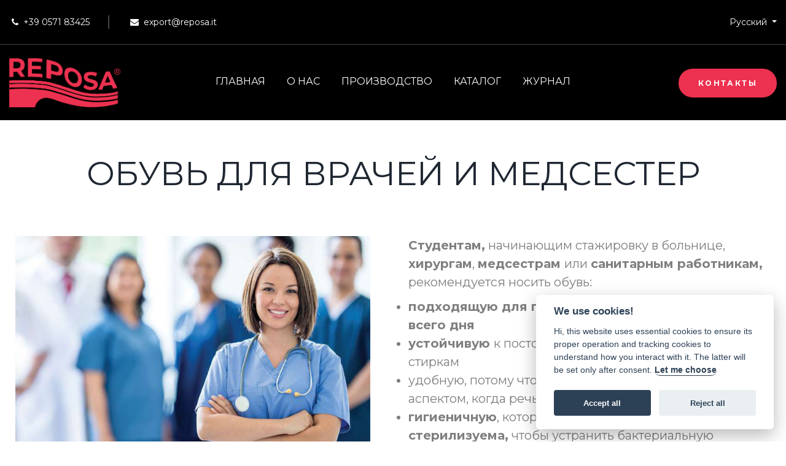

--- FILE ---
content_type: text/html; charset=utf-8
request_url: https://reposa.it/ru/7-%D0%BE%D0%B1%D1%83%D0%B2%D1%8C-%D0%B4%D0%BB%D1%8F-%D0%B2%D1%80%D0%B0%D1%87%D0%B5%D0%B9-%D0%B8-%D0%BC%D0%B5%D0%B4%D1%81%D0%B5%D1%81%D1%82%D0%B5%D1%80/
body_size: 31259
content:


<!DOCTYPE html>
<!--[if lt IE 7]>      <html class="no-js lt-ie9 lt-ie8 lt-ie7"> <![endif]-->
<!--[if IE 7]>         <html class="no-js lt-ie9 lt-ie8"> <![endif]-->
<!--[if IE 8]>         <html class="no-js lt-ie9"> <![endif]-->
<!--[if gt IE 8]><!-->
<html id="ctl00_ctl00_html" class="no-js" lang="ru-RU">
<!--<![endif]-->

<head>
	
	<meta charset="utf-8">
    

    
      

    
    <span id="ctl00_ctl00_Head_Head_metaHead">

    <title>Reposa - Zoccoli e Calzature per Professioni Sanitarie</title>
	<meta name="title" content="Reposa - Zoccoli e Calzature per Professioni Sanitarie" />
	<meta name="description" content="Dietro agli zoccoli professionali Reposa ci sono più di quarant’anni di esperienza tecnica e di know-how. Scopri tutti i modelli sul sito.
" />
    

    <meta name="robots" content="index, follow" />
    

    <link rel="canonical" href="https://www.reposa.it/ru/7-обувь-для-врачей-и-медсестер/" />

    <link rel="alternate" href="https://www.reposa.it/ru/7-обувь-для-врачей-и-медсестер/" hreflang="ru" />
                <link rel="alternate" href="https://www.reposa.it/ar/الصفحة-العمودية-على-رمز-المستشفى/" hreflang="ar" />
                <link rel="alternate" href="https://www.reposa.it/pt/calzadosparamedicosyenfermeros/" hreflang="pt" />
                <link rel="alternate" href="https://www.reposa.it/fr/chaussures-pour-medecins-et-infirmieres/" hreflang="fr" />
                <link rel="alternate" href="https://www.reposa.it/es/calzados-para-medicos-y-enfermeros/" hreflang="es" />
                <link rel="alternate" href="https://www.reposa.it/en/nurse-shoes-and-medical-footwear/" hreflang="en" />
                <link rel="alternate" href="https://www.reposa.it/calzature-per-infermieri/" hreflang="it" />
            
<script type="application/ld+json" class="yoast-schema-graph">
{"@context":"https://schema.org","@graph":[
{"@type":"WebSite","@id":"https://www.reposa.it/#website","url":"https://www.reposa.it/","name":"Reposa","description":"Сабо Reposa созданы из высококачественных и высокотехнологичных смесей. Они регулярно проходят сертификацию СИЗ, Сделано в Италии, с отличным соотношением цены и качества.","inLanguage":"ru-RU"},
{"@type":"WebPage","@id":"https://www.reposa.it/ru/7-обувь-для-врачей-и-медсестер/#webpage","url":"https://www.reposa.it/ru/7-обувь-для-врачей-и-медсестер/","name":"Reposa - Zoccoli e Calzature per Professioni Sanitarie","isPartOf":
{"@id":"https://www.reposa.it/#website"},"datePublished":"2018-01-08T11:12:07+00:00","dateModified":"2021-06-10T23:58:11+00:00","description":"Dietro agli zoccoli professionali Reposa ci sono più di quarant’anni di esperienza tecnica e di know-how. Scopri tutti i modelli sul sito.
","breadcrumb":
{"@id":"https://www.reposa.it/ru/7-обувь-для-врачей-и-медсестер/#breadcrumb"},"inLanguage":"ru-RU","potentialAction":[
{"@type":"ReadAction","target":["https://www.reposa.it/"]}]},
{"@type":"BreadcrumbList","@id":"https://www.reposa.it/ru/7-обувь-для-врачей-и-медсестер/#breadcrumb","itemListElement":[
{"@type":"ListItem","position":1,"item":
{"@type":"WebPage","@id":"https://www.reposa.it/","url":"https://www.reposa.it/","name":"ГЛАВНАЯ"}},
{"@type":"ListItem","position":2,"item":
{"@type":"WebPage","@id":"https://www.reposa.it/ru/новости/","url":"https://www.reposa.it/ru/новости/","name":"НОВОСТИ"}},
{"@type":"ListItem","position":3,"item":
{"@type":"WebPage","@id":"https://www.reposa.it/ru/7-обувь-для-врачей-и-медсестер/","url":"https://www.reposa.it/ru/7-обувь-для-врачей-и-медсестер/","name":"Reposa - Zoccoli e Calzature per Professioni Sanitarie"}}
]}]}
</script>
</span>
                




	<!--[if IE]>
		<meta http-equiv="X-UA-Compatible" content="IE=edge">
	<![endif]-->
	
	<meta name="viewport" content="width=device-width, initial-scale=1, shrink-to-fit=no">

	<!-- Place favicon.ico and apple-touch-icon.png in the root directory -->

	<link rel="stylesheet" href="../../web-Template/03/css/bootstrap.min.css">
	<link rel="stylesheet" href="../../web-Template/03/css/animations.css">
	<link rel="stylesheet" href="../../web-Template/03/css/font-awesome.css">
	<link rel="stylesheet" href="../../web-Template/03/css/main.css" class="color-switcher-link">
	<link rel="stylesheet" href="../../web-Template/03/css/shop.css" class="color-switcher-link">
	<script src="../../web-Template/03/js/vendor/modernizr-2.6.2.min.js"></script>

    <link href="https://fonts.googleapis.com/css2?family=Montserrat:wght@300;400;700&display=swap" rel="stylesheet"> 
    


    
    

    <link rel="stylesheet" href="../../_web/custom/style.css?vers=R.1.025">
    <link rel="stylesheet" href="../../_web/custom/theme-custom.css?vers=R.1.002">

    
    <link rel="shortcut icon" href="../../_img/layout/logo-Reposa-rid-2024.png?v=1.0">
    <link href="../../_img/layout/logo-Reposa-rid-2024.png?v=1.0" rel="shortcut icon" type="image/png" />

	<!--[if lt IE 9]>
		<script src="../web-Template/03/js/vendor/html5shiv.min.js")%>"></script>
		<script src="../web-Template/03/js/vendor/respond.min.js")%>"></script>
		<script src="../web-Template/03/js/vendor/jquery-1.12.4.min.js")%>"></script>
	<![endif]-->
    
        

    

    
    <style type="text/css">
        
.modal-open2 {
	padding-right: 0 !important;
}
.modal-open2 #toTop {
	visibility: hidden;
}

#popupMsg.ls {
background-color: rgba(7, 50, 45, 0.5);
}
#popupMsg .container {
background-color: #fff;
left: 0;
max-width: 600px; /*530px;*/
position: absolute;
right: 0;
top: 50%;
transform: translateY(-50%);
}
#popupMsg .container .popupMsg-btn {
display: flex;
justify-content: center;
margin-left: auto;
margin-right: auto;
max-width: 70%;
}
@media (max-width: 575px) {
#popupMsg .container .popupMsg-btn {
max-width: 80%;
}
}
@media (max-width: 450px) {
#popupMsg .container .popupMsg-btn {
align-items: center;
flex-direction: column;
max-width: 100%;
}
#popupMsg .container .popupMsg-btn .btn + .btn {
margin-top: 30px;
}
}
    </style>
    

   
    
    
    


    <style type="text/css">

    </style>
    
<!-- Google Tag Manager -->
<script>(function (w, d, s, l, i) {
    w[l] = w[l] || []; w[l].push({
        'gtm.start':
        new Date().getTime(), event: 'gtm.js'
    }); var f = d.getElementsByTagName(s)[0],
        j = d.createElement(s), dl = l != 'dataLayer' ? '&l=' + l : ''; j.async = true; j.src =
            'https://www.googletagmanager.com/gtm.js?id=' + i + dl; f.parentNode.insertBefore(j, f);
    })(window, document, 'script', 'dataLayer', 'GTM-WMLZB74');</script>
<!-- End Google Tag Manager -->

    
   
    <span id="ctl00_ctl00_headCookiesConsenso">
    <link rel="stylesheet" href="../../js_cookieconsent/cookieconsent.css">
    <script src="../../js_cookieconsent/cookieconsent.js" defer></script>
    <link rel="stylesheet" href="../../js_cookieconsent/dist/cookieconsent.css" media="print" onload="this.media='all'">
</span>


</head>
<body>
    <form name="aspnetForm" method="post" action="./" id="aspnetForm">
<div>
<input type="hidden" name="__VIEWSTATE" id="__VIEWSTATE" value="/[base64]/[base64]/RgNC90L4g0L/RgNC+0YXQvtC00Y/[base64]/[base64]/[base64]/QvtC00YXQvtC00Y/RidGD0Y4g0LTQu9GPINC/0L7QtNC00LXRgNC20LrQuCDQstC10YHQsCDRgtC10LvQsCDQsiDRgtC10YfQtdC90LjQtSDQstGB0LXQs9C+INC00L3Rjzwvc3Ryb25nPjwvbGk+DQo8bGk+PHN0cm9uZz7Rg9GB0YLQvtC50YfQuNCy0YPRjiA8L3N0cm9uZz7QuiDQv9C+0YHRgtC+0Y/QvdC90L7QvNGDINC10LbQtdC00L3QtdCy0L3QvtC80YMg0LjQt9C90L7RgdGDINC4INGB0YLQuNGA0LrQsNC8PC9saT4NCjxsaT7Rg9C00L7QsdC90YPRjiwg0L/QvtGC0L7QvNGDINGH0YLQviDQutC+0LzRhNC+0YDRgiDQstGB0LXQs9C00LAg0Y/QstC70Y/QtdGC0YHRjyDQvtGB0L3QvtCy0L3Ri9C8INCw0YHQv9C10LrRgtC+0LwsINC60L7Qs9C00LAg0YDQtdGH0Ywg0LjQtNGR0YIg0L4g0YHRgtGD0L/[base64]/0LDRgdC90YPRjiwg0YHQtdGA0YLQuNGE0LjRhtC40YDQvtCy0LDQvdC90YPRjiwg0LrQsNC6INGB0YDQtdC00YHRgtCy0LAg0LjQvdC00LjQstC40LTRg9Cw0LvRjNC90L7QuSDQt9Cw0YnQuNGC0YsgKNCh0JjQlyk8L3N0cm9uZz4g0Lgg0L/QvtC00YXQvtC00Y/RidGD0Y4g0LTQu9GPINC/0YDQvtGE0LjQu9Cw0LrRgtC40LrQuCDRgdC/0LXRhtC40YTQuNGH0LXRgdC60LjRhSDQvtGC0YDQsNGB0LvQtdCy0YvRhSDRgNC40YHQutC+0LI8L2xpPg0KPC91bD4NCjxwPjxzdHJvbmc+0JIg0YLQuNC/0LjRh9C90L7QvCDQv9GA0LXQtNGB0YLQsNCy0LvQtdC90LjQuCDQviDRgNCw0LHQvtGH0LXQvCDQvtCx0YDQsNC30LUg0LzQtdC00YHQtdGB0YLRgNGLINC/0YDQuNGC0Y/Qs9C40LLQsNGO0YIg0LLQt9Cz0LvRj9C0INGG0LLQtdGC0L3Ri9C1INGA0LXQt9C40L3QvtCy0YvQtSDRgdCw0LHQviw8L3N0cm9uZz4g0LLQvtC/0LvQvtGJ0LDRjtGJ0LjQtSDQstGB0LUg0L/[base64]/[base64]/[base64]/RgNC+0L3QuNC60L3QvtCy0LXQvdC40Y8g0L/QvtGC0LXQvdGG0LjQsNC70YzQvdC+INCy0YDQtdC00L3Ri9GFINC+0YDQs9Cw0L3QuNGH0LXRgdC60LjRhSDQstC10YnQtdGB0YLQsjwvbGk+DQo8bGk+PHN0cm9uZz7Ql9Cw0LrRgNGL0YLRg9GOINC/0Y/[base64]/QvtGP0LLQu9GP0Y7RgtGB0Y8g0YHQv9C10YbQuNGE0LjRh9C10YHQutC40LUg0YLQtdGF0L3QuNGH0LXRgdC60LjQtSDQv9C+0YLRgNC10LHQvdC+0YHRgtC4LjwvcD4NCjxwPjxzdHJvbmc+0J/[base64]/[base64]/0LXRgNCw0YLRg9GA0Ysg0YHRgtC10YDQuNC70LjQt9Cw0YbQuNC4LCDRh9GC0L4g0LIg0LHQvtC70YzQvdC40YbQtSDRjdC60LLQuNCy0LDQu9C10L3RgtC90L4g0L/[base64]/0L7Qu9GD0YfQtdC90L3Ri9C1INC80L7QtNC10LvRj9C80LggUmVwb3NhLCDQsCDRgtCw0LrQttC1INC90LXQutC+0YLQvtGA0YvQtSDRhdCw0YDQsNC60YLQtdGA0LjRgdGC0LjQutC4LCDRgtC10YXQvdC40YfQtdGB0LrQuNC1INC4INC/[base64]/RgNC40LLQu9C10LrQsNGC0LXQu9GM0L3Ri9GFIDxzdHJvbmc+0YbQstC10YLQvtCyPC9zdHJvbmc+PC9saT4NCjxsaT48c3Ryb25nPtC/0LXRgNC10LrQuNC00L3QvtC5INGA0LXQvNC10YjQvtC6INCx0LXQt9C+0L/QsNGB0L3QvtGB0YLQuDwvc3Ryb25nPiDQtNC70Y8g0LfQsNC60YDRi9GC0LjRjyDQv9GP0YLQutC4INC4INGE0LjQutGB0LDRhtC40Lgg0YHRgtC+0L/RizwvbGk+DQo8bGk+0JfQsNC/0LDRgtC10L3RgtC+0LLQsNC90L3QsNGPINGB0LjRgdGC0LXQvNCwINC60YDQtdC/0LvQtdC90LjRjyDRgNC10LzQtdGI0LrQsCDRgtC+0LvRjNC60L4g0YEg0LLQvdC10YjQvdC10Lkg0LrQvdC+0L/QutC+0Lk8L2xpPg0KPGxpPjxzdHJvbmc+0YPRgdC40LvQtdC90L3Ri9C5INC/[base64]/[base64]/QtdGA0LDRhtC40L7QvdC90L7Qs9C+INC30LDQu9CwPC9zdHJvbmc+LCDQtNC70Y8g0YDQsNCx0L7Rh9C40YUg0LIg0L/QsNC70LDRgtCw0YUsINC70LDQsdC+0YDQsNC90YLQvtCyLCDRgdCw0L3QuNGC0LDRgNC+0LIg0Lgg0YTQuNC30LjQvtGC0LXRgNCw0L/QtdCy0YLQvtCyLCDQv9GA0LXQtNGB0YLQsNCy0LvRj9C10Lwg0LTQvtGB0YLQvtC50L3QvtC1INCw0LvRjNGC0LXRgNC90LDRgtC40LLQvdC+0LUg0L/[base64]/[base64]/0LjQvtC90LXRgNGLINCyINC40L3QtNGD0YHRgtGA0LjQuCDQvNC+0LTRiy4gU21hcnQg0LggUG93ZXIg0LLQsNGA0LjQsNC90YLRiyDQvdC+0LLQvtC5INC80L7QtNC10LvQuCDQt9Cw0LrRgNGL0YLQvtC5INC+0LHRg9Cy0LguPC9wPg0KPHA+0JTQvtGB0YLRg9C/0L3Ri9C1INCyINGA0LDQt9C70LjRh9C90YvRhSDRhtCy0LXRgtCw0YUsINGBINC30LDRidC40YLQvtC5INC+0YIg0LfQsNC/0LDRhdCwINC4INGBINCw0L3RgtC40LzQuNC60YDQvtCx0L3Ri9C8INC00LXQudGB0YLQstC40LXQvCwg0L7QsdGD0LLRjCDQuNC3INCt0JLQkCDRg9GB0YLQvtC50YfQuNCy0Ysg0Log0YHRgtC40YDQutC1INC/[base64]/QsNGA0LAg0LLQtdGB0LjRgiDQsiDRgdGA0LXQtNC90LXQvCDQstGB0LXQs9C+PGJyPg0KMzAwINCzITwvcD4NCjxkaXYgY2xhc3M9ImJ0bkNUQWZpbmUiPjxhIGhyZWY9Imh0dHBzOi8vd3d3LnJlcG9zYS5pdC9ydS/QutC+0L3RgtCw0LrRgtGLLyIgY2xhc3M9ImJ0biBidG5DVEEiPtCU0LjQsNC/[base64]/[base64]/[base64]/[base64]/[base64]/[base64]/[base64]/[base64]/QsNC90LjRjywg0YHQv9C10YbQuNCw0LvQuNC30LjRgNC+0LLQsNC90L3QsNGPINC90LAg0LvQuNGC0YzQtSDQv9C70LDRgdGC0LzQsNGB0YHRiyDQv9C+0LQg0LTQsNCy0LvQtdC90LjQtdC8INC00LvRjyDQv9GA0L7QuNC30LLQvtC00YHRgtCy0LAg0L/RgNC+0YTQtdGB0YHQuNC+0L3QsNC70YzQvdGL0YUg0YHQsNC90LjRgtCw0YDQvdGL0YUg0YHQsNCx0L4sINC40LzQtdGO0YnQsNGPINCx0L7Qu9C10LUg0YfQtdC8IDMwLdC70LXRgtC90Y7RjiDQtNC10Y/[base64]/QvtC70LjRgtC40LrQsCDQutC+0L3RhNC40LTQtdC90YbQuNCw0LvRjNC90L7RgdGC0Lg8L2E+IC0gPGEgaHJlZj0iLi4vLi4vQ29va2llcyI+0J/[base64]/[base64]" />
</div>

<div>

	<input type="hidden" name="__VIEWSTATEGENERATOR" id="__VIEWSTATEGENERATOR" value="9DC9ECD4" />
</div>




<!-- Google Tag Manager (noscript) -->
<noscript><iframe src="https://www.googletagmanager.com/ns.html?id=GTM-WMLZB74"
height="0" width="0" style="display:none;visibility:hidden"></iframe></noscript>
<!-- End Google Tag Manager (noscript) -->



	<!--[if lt IE 9]>
		<div class="bg-danger text-center">You are using an <strong>outdated</strong> browser. Please <a href="http://browsehappy.com/" class="color-main">upgrade your browser</a> to improve your experience.</div>
	<![endif]-->

	<div class="preloader">
		<div class="preloader_image"></div>
	</div>

	<!-- search modal -->
	<div class="modal" tabindex="-1" role="dialog" aria-labelledby="search_modal" id="search_modal">
		<button type="button" class="close" data-dismiss="modal" aria-label="Close">
			<span aria-hidden="true">&times;</span>
		</button>
		
	</div>

	<!-- Unyson messages modal -->
	<div class="modal fade" tabindex="-1" role="dialog" id="messages_modal">
		<div class="fw-messages-wrap ls p-normal">
			<!-- Uncomment this UL with LI to show messages in modal popup to your user: -->
			<!--
		<ul class="list-unstyled">
			<li>Message To User</li>
		</ul>
		-->
		</div>
	</div>
	<!-- eof .modal -->

    <!--18-->
 
    <!--18-->

    <!--Chiusura-->
    <div id="popupMsg" class="ls s-py-md-70 s-py-60 years modal text-center">
        <div class="container">
            <div class="row">
                <div class="col-12">
                    <h4 id="ctl00_ctl00_messaggioModalTitolo" class="special-heading text-center popupMsgTitolo">Chiusura festività</h4>
                    <div id="ctl00_ctl00_messaggioModal" class="popupMsg">
                        Ordini trasmessi dopo le h 13:00 del 22/4 saranno evasi a partire da martedì 26/4<br />
                    </div>
                    <div class="divider-70 hidden-below-md"></div>
                    <div class="divider-30 hidden-above-md"></div>
                    <div class="popupMsg-btn">
                        <a href="#" class="btn btn-maincolor btn-small btn-yes">Close</a>
                        
                    </div>

                </div>
            </div>
        </div>
    </div>    
    <!--Chiusura-->

	<!-- wrappers for visual page editor and boxed version of template -->
	<div id="canvas">
		<div id="box_wrapper">

			<!-- template sections -->
            
			<!--topline section visible only on small screens|-->
			<section class="page_topline ds c-my-10 s-py-15 small-text">
				<div class="container-fluid">
					<div class="row align-items-center">
						<div class="col-md-6 text-center text-lg-left">
							<ul class="top-includes border-divided">
                                
								<li>
									<i class="fa fa-phone color-darkgrey px-1"></i>
									
                                    <a href="tel:+39057183425">+39 0571 83425</a>

								</li>
								<li>
									<i class="fa fa-envelope color-darkgrey px-1"></i>
									<span id="ctl00_ctl00_email_01"><a href="mailto:export@reposa.it">export@reposa.it</a></span>

								</li>
								

							</ul>

						</div>
						<div class="col-md-6 text-center text-lg-right">
							<ul id="ctl00_ctl00_menuTop" class="top-includes border-divided">
								<li class="dropdown-language">
									<div class="dropdown show">
										<a class="dropdown-toggle" href="#" role="button" id="dropdown-language" data-toggle="dropdown" aria-haspopup="true" aria-expanded="false">
											Русский
										</a>
										<div class="dropdown-menu ls" aria-labelledby="dropdown-language">
											<a href="../../calzature-per-infermieri/">
												<img src="../../web-Template/03/images/flags/it.gif" alt=""> Italian</a>
											<a href="../../en/nurse-shoes-and-medical-footwear/">
												<img src="../../web-Template/03/images/flags/en.gif" alt=""> English</a>
											<a href="../../es/calzados-para-medicos-y-enfermeros/">
												<img src="../../web-Template/03/images/flags/es.gif" alt=""> Español</a>
											<a href="../../fr/chaussures-pour-medecins-et-infirmieres/">
												<img src="../../web-Template/03/images/flags/fr.gif" alt=""> Français</a>
											<!--<a href="../../pt/calzadosparamedicosyenfermeros/">
												<img src="../../web-Template/03/images/flags/pt.gif" alt=""> Português</a>
											<a href="../../ar/%D8%A7%D9%84%D8%B5%D9%81%D8%AD%D8%A9-%D8%A7%D9%84%D8%B9%D9%85%D9%88%D8%AF%D9%8A%D8%A9-%D8%B9%D9%84%D9%89-%D8%B1%D9%85%D8%B2-%D8%A7%D9%84%D9%85%D8%B3%D8%AA%D8%B4%D9%81%D9%89/">
												<img src="../../web-Template/03/images/flags/ar.gif" alt=""> العربية</a>
											<a href="./">
												<img src="../../web-Template/03/images/flags/ru.gif" alt=""> Русский</a>-->
										</div>
									</div>
								</li>
</ul>
							
						</div>
					</div>
				</div>
			</section>
			<!--eof topline-->

			<!--topline section visible only on small screens|-->
			<div class="header_absolute s-pb-30">
				<header class="page_header ds">
					<div class="container-fluid">
						<div class="row align-items-center">
                            
	<a href="tel:+39057183425" class="iconaTel"><i class="fa fa-phone color-darkgrey px-1"></i></a>

							<div class="col-xl-2 col-lg-3 col-11">
								
								<a href="../%D0%B3%D0%BB%D0%B0%D0%B2%D0%BD%D0%B0%D1%8F/" class="logo text-center">
									
                                                                    
                                    
                                    <picture>
                                        <source srcset="../../_img/layout/logo-Reposa-2024.avif" type="image/avif">
                                        <img src="../../_img/layout/logo-Reposa-2024.png" alt="logo Reposa" type="image/png">
                                    </picture>

								</a>
							</div>
							<div class="col-xl-8 col-lg-6 col-1 text-sm-center">
							
								<!-- main nav start -->
								<nav class="top-nav">
									<ul id="ctl00_ctl00_menu" class="nav sf-menu">
										<li>
											<a href="../%D0%B3%D0%BB%D0%B0%D0%B2%D0%BD%D0%B0%D1%8F/">ГЛАВНАЯ</a>
										</li>

										<li>
                                            <a href="../%D0%BE-%D0%BD%D0%B0%D1%81/">О НАС</a>
										</li>

										<li>
                                            <a href="#">ПРОИЗВОДСТВО</a>
                                            
											<ul>
												<li>
													<a href="../%D0%BF%D1%80%D0%BE%D0%B8%D0%B7%D0%B2%D0%BE%D0%B4%D1%81%D1%82%D0%B2%D0%BE/">Reposa</a>
												</li>
												<li>
													<a href="../private-label-5/">частной торговой маркой</a>
												</li>
											</ul>
										</li>
   
										<li>
                                            <a href="../%D0%BA%D0%B0%D1%82%D0%B0%D0%BB%D0%BE%D0%B3/">КАТАЛОГ</a>
                                            
											<ul>
   
												<li>
													<a href="../%D0%9A%D0%90%D0%A2%D0%90%D0%9B%D0%9E%D0%93/%D1%81%D1%82%D0%B5%D1%80%D0%B8%D0%BB%D0%B8%D0%B7%D1%83%D0%B5%D0%BC%D0%B0%D1%8F-%D0%BB%D0%B8%D0%BD%D0%B8%D1%8F/">стерилизуемая линия</a>
												</li>
   
												<li>
													<a href="../%D0%9A%D0%90%D0%A2%D0%90%D0%9B%D0%9E%D0%93/%D1%81%D0%B2%D0%B5%D1%80%D1%85%D0%BB%D1%91%D0%B3%D0%BA%D0%B0%D1%8F-%D0%BB%D0%B5%D1%81%D0%BA%D0%B0/">сверхлёгкая леска</a>
												</li>
   
												<li>
													<a href="../%D0%9A%D0%90%D0%A2%D0%90%D0%9B%D0%9E%D0%93/%D1%8D%D0%BA%D0%BE%D0%BB%D0%BE%D0%B3%D0%B8%D1%87%D0%B5%D1%81%D0%BA%D0%B8-%D1%83%D1%81%D1%82%D0%BE%D0%B9%D1%87%D0%B8%D0%B2%D0%B0%D1%8F-%D0%BB%D0%B8%D0%BD%D0%B8%D1%8F/">экологически устойчивая линия</a>
												</li>
   
												<li>
													<a href="../%D0%9A%D0%90%D0%A2%D0%90%D0%9B%D0%9E%D0%93/%D0%BF%D1%80%D0%BE%D1%84%D0%B5%D1%81%D1%81%D0%B8%D0%BE%D0%BD%D0%B0%D0%BB%D1%8C%D0%BD%D0%B0%D1%8F-%D0%B1%D0%B5%D0%BB%D0%B0%D1%8F-%D0%BB%D0%B8%D0%BD%D0%B8%D1%8F/">профессиональная белая линия</a>
												</li>
   
												<li>
													<a href="../%D0%9A%D0%90%D0%A2%D0%90%D0%9B%D0%9E%D0%93/%D0%B0%D0%BA%D1%81%D0%B5%D1%81%D1%81%D1%83%D0%B0%D1%80%D1%8B/">аксессуары</a>
												</li>
   
											</ul>
										</li>
   
										<li>
                                            <a href="#">Журнал</a>
                                            
											<ul>
   
												<li>
													<a href="../magazine/%D1%81%D0%B0%D0%BD%D0%B8%D1%82%D0%B0%D1%80%D0%BD%D0%B0%D1%8F-%D0%BE%D0%B1%D1%83%D0%B2%D1%8C/">санитарная обувь</a>
												</li>
   
												<li>
													<a href="../magazine/%D0%B1%D0%B5%D0%B7%D0%BE%D0%BF%D0%B0%D1%81%D0%BD%D0%BE%D1%81%D1%82%D1%8C/">безопасность</a>
												</li>
   
												<li>
													<a href="../magazine/%D0%B2%D1%81%D0%B5-%D0%B8%D1%81%D0%BF%D0%BE%D0%BB%D1%8C%D0%B7%D1%83%D0%B5%D1%82/">все использует</a>
												</li>
   
												<li>
													<a href="../magazine/%D1%8D%D0%BA%D0%BE%D0%BB%D0%BE%D0%B3%D0%B8%D1%87%D0%B5%D1%81%D0%BA%D0%B0%D1%8F-%D1%83%D1%81%D1%82%D0%BE%D0%B9%D1%87%D0%B8%D0%B2%D0%BE%D1%81%D1%82%D1%8C/">экологическая устойчивость</a>
												</li>
   
											</ul>
										</li>
</ul>

                                    





								</nav>
								<!-- eof main nav -->
							</div>
							<div class="col-xl-2 col-lg-3 text-lg-left text-xl-right d-none d-lg-block">
								<div class="header_phone">
									<h6>
										
                                        
                                        
                                        
                                        <span id="ctl00_ctl00_buttonShopHead"><a href="../%D0%BA%D0%BE%D0%BD%D1%82%D0%B0%D0%BA%D1%82%D1%8B/" class="btn btn-maincolor btn-small btn-yes">контакты</a></span>
									</h6>
								</div>
							</div>
							
							
						</div>
					</div>
					<!-- header toggler -->
					<span class="toggle_menu">
						<span></span>
					</span>


                    
    
    



				</header>
			</div>
			<span class="toggle_menu_side header-slide">
				<span></span>
			</span>
            


            
    
    

                        <div id="ctl00_ctl00_ContentPlaceHolder1_ContentPlaceHolder1_boxTesto">

			<section class="page_title ls s-py-0 ls invise overflow-visible news news96">
				<div class="container">
					<div class="row">
						<div class="col-md-12 text-center">
							<h1 itemprop="name">ОБУВЬ ДЛЯ ВРАЧЕЙ И МЕДСЕСТЕР</h1>
                            
						</div>
					</div>
				</div>
			</section>


                			<section class="ls s-pt-30 s-pb-50 s-pt-lg-50 s-pb-lg-75 c-gutter-60 news news96 newsIT90">
                				<div class="container">
                					<div class="row">

                						<div class="d-none d-lg-block divider-15"></div>

                						<main class="col-lg-12 col-xl-12 order-lg-2">
                							<div class="product">

                
								<div class="summary_ entry-summary">


								<div class="imagesingola">
									<figure>
							            
                                    <picture>
                                        <source srcset="../../_img/news/infermieri-zoccoli-sanitari.avif" type="image/avif">
                                        <img src="../../_img/news/infermieri-zoccoli-sanitari.jpg" alt="ОБУВЬ ДЛЯ ВРАЧЕЙ И МЕДСЕСТЕР" type="image/jpg" >
                                    </picture>

									</figure>
								</div>

									<div>
										<p>
											<p><strong>Студентам,</strong> начинающим стажировку в больнице, <strong>хирургам</strong>, <strong>медсестрам </strong>или <strong>санитарным работникам,</strong> рекомендуется носить обувь:</p>
<ul>
<li><strong>подходящую для поддержки веса тела в течение всего дня</strong></li>
<li><strong>устойчивую </strong>к постоянному ежедневному износу и стиркам</li>
<li>удобную, потому что комфорт всегда является основным аспектом, когда речь идёт о ступнях и спине</li>
<li><strong>гигиеничную</strong>, которая легко <strong>стирается и</strong> <strong>даже стерилизуема,</strong> чтобы устранить бактериальную нагрузку из окружающей среды</li>
<li><strong>безопасную, сертифицированную, как средства индивидуальной защиты (СИЗ)</strong> и подходящую для профилактики специфических отраслевых рисков</li>
</ul>
<p><strong>В типичном представлении о рабочем образе медсестры притягивают взгляд цветные резиновые сабо,</strong> воплощающие все перечисленные характеристики.</p>
<p><strong>ПАРАМЕТРЫ БЕЗОПАСНОСТИ САБО ДЛЯ МЕДСЕСТЕР</strong></p>
<p><strong>Сабо для медсестры </strong>защитные устройства II-го класса, сертифицированные по европейским стандартам <strong>EN</strong><strong> ISO</strong><strong> 20347: 2012 </strong>и <strong>20345: 2011,</strong> в зависимости от наличия или отсутствия подноска.</p>
<p>Безопасность обуви медсестры означает:</p>
<ul>
<li><strong>Стойкость к скольжению</strong></li>
<li><strong>Закрытый верх,</strong> чтобы избежать проникновения потенциально вредных органических веществ</li>
<li><strong>Закрытую пятку для </strong>стабилизации стопы</li>
</ul>
<p>Это основные свойства. А в различных отделах появляются специфические технические потребности.</p>
<p><strong>ПРЕДЛОЖЕНИЕ </strong><strong>REPOSA</strong><strong>&nbsp; ДЛЯ БОЛЬНИЧНОГО ПЕРСОНАЛА</strong></p>
<p><strong>Линия стерилизуемых сабо Reposa</strong> была создана специально для одежды медсестёр и схожих профессии.</p>
<p>Особенность<a href="https://www.reposa.it/shop/prodotto/max/"><strong> Reposa</strong><strong> Max</strong></a>, <a href="https://www.reposa.it/shop/prodotto/easy/"><strong>Reposa</strong><strong> Easy</strong></a>, <a href="https://www.reposa.it/shop/prodotto/safe/"><strong>Reposa</strong><strong> Safe</strong></a> и <a href="https://www.reposa.it/shop/prodotto/complete/"><strong>Reposa</strong><strong> Complete</strong></a> выдерживать очень высокие температуры стерилизации, что в больнице эквивалентно профилактике риска инфекционных заболеваний.</p>
<p>Но это ещё не все! Заслуживают внимания многочисленные сертификаты качества, полученные моделями Reposa, а также некоторые характеристики, технические и прочие, как указано ниже:</p>
<ul>
<li><strong>сверхмягкая высокотехнологичная резина</strong></li>
<li><strong>10 </strong>ярких и привлекательных <strong>цветов</strong></li>
<li><strong>перекидной ремешок безопасности</strong> для закрытия пятки и фиксации стопы</li>
<li>Запатентованная система крепления ремешка только с внешней кнопкой</li>
<li><strong>усиленный протектор </strong>и<strong> нескользящая подошва</strong></li>
<li><strong>антистатическая и ESD вставка</strong></li>
<li>поглощающая вибрации<strong> стелька</strong></li>
<li>стальной <strong>подносок</strong></li>
</ul>
<p>Это делает<strong> резинового сабо Reposa</strong><strong> идеальной больничной обувью!</strong></p>
<p>За исключением <strong>операционного зала</strong>, для рабочих в палатах, лаборантов, санитаров и физиотерапевтов, представляем достойное альтернативное предложение Reposa &nbsp;— ​​сверхлёгкую линию: <a href="https://www.reposa.it/shop/prodotto/light-shock/"><strong>Reposa</strong><strong> Light</strong></a>, <a href="https://www.reposa.it/shop/prodotto/light-one/">Reposa Light One</a> , <strong>Reposa</strong><strong> Eva</strong><strong>, Reposa</strong><strong> Smart</strong><strong> и Reposa</strong><strong> Power</strong>. Эти профессиональные модели изготовлены из сшитого этиленвинилацетата, очень лёгкие, практичные и универсальные. Light и Eva- потомки <strong>стиля Crocs,</strong> пионеры в индустрии моды. Smart и Power варианты новой модели закрытой обуви.</p>
<p>Доступные в различных цветах, с защитой от запаха и с антимикробным действием, обувь из ЭВА устойчивы к стирке при температуре до 60 °C.</p>
<p>Их неоспоримое отличие — чрезвычайная лёгкость. Подумайте, что их пара весит в среднем всего<br>
300 г!</p>
<div class="btnCTAfine"><a href="https://www.reposa.it/ru/контакты/" class="btn btnCTA">Диапазон размеров</a></div>
										</p>
									</div>

                									</div>
                								</div>
                								<!-- .summary -->

                							</div>
                							<!-- #product-22 -->


                						</main>


                						<div class="d-none d-lg-block divider-45"></div>
                					</div>

                				</div>
                			</section>
                

    <section class="s-pt-75 s-pt-xl-50 gallery-carousel main-gallery container-px-0" id="gallery">
        <div class="container-fluid">
            <div class="row">
                <div class="col-lg-12">
                    <!--<h1 class="text-center">I nostri prodotti in vetrina</h1>-->
                    <div class="owl-carousel gallery-owl-nav" data-autoplay="true" data-responsive-lg="6" data-responsive-md="4" data-responsive-sm="3" data-responsive-xs="2" data-nav="true" data-dots="false" data-filters=".gallery-filters" data-margin="0" data-loop="true">

                        <div class="vertical-item item-gallery content-absolute text-center ds web-design">
                            <div class="item-media">
                                <img src="../../_img/articoli/MAX_arancio-1.jpg" alt="MAX APT 400">
                                <div class="media-links">
                                </div>
                            </div>
                            <div class="item-content">
                                <h6>
                                    <a href="./">MAX APT 400</a>
                                </h6>
                                <!--<h6>
                                    <a class="small-text" href="./">MAX APT 400</a>
                                </h6>-->
                            </div>
                        </div>

                        <div class="vertical-item item-gallery content-absolute text-center ds web-design">
                            <div class="item-media">
                                <img src="../../_img/articoli/easy-verde4.jpg" alt="EASY APT 900">
                                <div class="media-links">
                                </div>
                            </div>
                            <div class="item-content">
                                <h6>
                                    <a href="./">EASY APT 900</a>
                                </h6>
                                <!--<h6>
                                    <a class="small-text" href="./">EASY APT 900</a>
                                </h6>-->
                            </div>
                        </div>

                        <div class="vertical-item item-gallery content-absolute text-center ds web-design">
                            <div class="item-media">
                                <img src="../../_img/articoli/light-shock-lilla-2.jpg" alt="LIGHT SHOCK APT 210">
                                <div class="media-links">
                                </div>
                            </div>
                            <div class="item-content">
                                <h6>
                                    <a href="./">LIGHT SHOCK APT 210</a>
                                </h6>
                                <!--<h6>
                                    <a class="small-text" href="./">LIGHT SHOCK APT 210</a>
                                </h6>-->
                            </div>
                        </div>

                        <div class="vertical-item item-gallery content-absolute text-center ds web-design">
                            <div class="item-media">
                                <img src="../../_img/articoli/Light-shock-blue-navy-2.jpg" alt="LIGHT ONE APT 200">
                                <div class="media-links">
                                </div>
                            </div>
                            <div class="item-content">
                                <h6>
                                    <a href="./">LIGHT ONE APT 200</a>
                                </h6>
                                <!--<h6>
                                    <a class="small-text" href="./">LIGHT ONE APT 200</a>
                                </h6>-->
                            </div>
                        </div>

                    </div>
                </div>
            </div>


            <div class="divider-100"></div>
        </div>
    </section>

			<section class="ls s-py-0 shop-cart">
				<div class="container">
					<div class="row">

						<div class="d-none d-lg-block divider-5"></div>

						<main class="col-lg-12">
							<div class="cart-collaterals">

								<div class="cross-sells">

									<h2>санитарная обувь</h2>
                        
									<ul class="products">

										<li class="product type-product">

											<a href="../%D0%BE%D0%B1%D1%83%D0%B2%D1%8C-%D0%B4%D0%BB%D1%8F-%D1%81%D1%82%D0%BE%D0%BC%D0%B0%D1%82%D0%BE%D0%BB%D0%BE%D0%B3%D0%B8%D1%87%D0%B5%D1%81%D0%BA%D0%BE%D0%B3%D0%BE-%D1%81%D0%B5%D0%BA%D1%82%D0%BE%D1%80/">
												
                                    <picture>
                                        <source srcset="../../_img/news/studio-dentista.avif" type="image/avif">
                                        <img src="../../_img/news/studio-dentista.jpg" alt="Обувь для стоматологического сектора" type="image/jpg" >
                                    </picture>

											</a>

											<div class="cart-collat">
												<h2>Обувь для стоматологического сектора</h2>
												<!--<div class="star-rating">
													<span style="width:80%">Rated
														<strong class="rating">4.00
														</strong> out of 5</span>
												</div>-->

												<a href="../%D0%BE%D0%B1%D1%83%D0%B2%D1%8C-%D0%B4%D0%BB%D1%8F-%D1%81%D1%82%D0%BE%D0%BC%D0%B0%D1%82%D0%BE%D0%BB%D0%BE%D0%B3%D0%B8%D1%87%D0%B5%D1%81%D0%BA%D0%BE%D0%B3%D0%BE-%D1%81%D0%B5%D0%BA%D1%82%D0%BE%D1%80/" class="button product_type_simple">ПОСМОТРЕТЬ</a>

                                            </div>
										</li>

										<li class="product type-product">

											<a href="../%D0%BE%D0%B1%D1%83%D0%B2%D1%8C-%D0%B4%D0%BB%D1%8F-%D0%B2%D0%B5%D1%82%D0%B5%D1%80%D0%B8%D0%BD%D0%B0%D1%80%D0%BE%D0%B2/">
												
                                    <picture>
                                        <source srcset="../../_img/news/veterinari-calzature.avif" type="image/avif">
                                        <img src="../../_img/news/veterinari-calzature.jpg" alt="Обувь для ветеринаров" type="image/jpg" >
                                    </picture>

											</a>

											<div class="cart-collat">
												<h2>Обувь для ветеринаров</h2>
												<!--<div class="star-rating">
													<span style="width:80%">Rated
														<strong class="rating">4.00
														</strong> out of 5</span>
												</div>-->

												<a href="../%D0%BE%D0%B1%D1%83%D0%B2%D1%8C-%D0%B4%D0%BB%D1%8F-%D0%B2%D0%B5%D1%82%D0%B5%D1%80%D0%B8%D0%BD%D0%B0%D1%80%D0%BE%D0%B2/" class="button product_type_simple">ПОСМОТРЕТЬ</a>

                                            </div>
										</li>

										<li class="product type-product">

											<a href="../%D0%BE%D0%B1%D1%83%D0%B2%D1%8C-%D0%B4%D0%BB%D1%8F-%D0%B0%D0%BF%D1%82%D0%B5%D0%BA/">
												
                                    <picture>
                                        <source srcset="../../_img/news/farmacie-zoccoli-sanitari.avif" type="image/avif">
                                        <img src="../../_img/news/Farmacie-zoccoli-sanitari.jpg" alt="Обувь для аптек" type="image/jpg" >
                                    </picture>

											</a>

											<div class="cart-collat">
												<h2>Обувь для аптек</h2>
												<!--<div class="star-rating">
													<span style="width:80%">Rated
														<strong class="rating">4.00
														</strong> out of 5</span>
												</div>-->

												<a href="../%D0%BE%D0%B1%D1%83%D0%B2%D1%8C-%D0%B4%D0%BB%D1%8F-%D0%B0%D0%BF%D1%82%D0%B5%D0%BA/" class="button product_type_simple">ПОСМОТРЕТЬ</a>

                                            </div>
										</li>

										<li class="product type-product">

											<a href="../2-%D0%BE%D0%B1%D1%83%D0%B2%D1%8C-%D0%B4%D0%BB%D1%8F-%D0%B4%D0%BE%D0%BC%D0%BE%D0%B2-%D0%BF%D1%80%D0%B5%D1%81%D1%82%D0%B0%D1%80%D0%B5%D0%BB%D1%8B%D1%85/">
												
                                    <picture>
                                        <source srcset="../../_img/news/case-di-cura.avif" type="image/avif">
                                        <img src="../../_img/news/case-di-cura.jpg" alt="Обувь для домов престарелых." type="image/jpg" >
                                    </picture>

											</a>

											<div class="cart-collat">
												<h2>Обувь для домов престарелых.</h2>
												<!--<div class="star-rating">
													<span style="width:80%">Rated
														<strong class="rating">4.00
														</strong> out of 5</span>
												</div>-->

												<a href="../2-%D0%BE%D0%B1%D1%83%D0%B2%D1%8C-%D0%B4%D0%BB%D1%8F-%D0%B4%D0%BE%D0%BC%D0%BE%D0%B2-%D0%BF%D1%80%D0%B5%D1%81%D1%82%D0%B0%D1%80%D0%B5%D0%BB%D1%8B%D1%85/" class="button product_type_simple">ПОСМОТРЕТЬ</a>

                                            </div>
										</li>

										<li class="product type-product">

											<a href="../%D0%BD%D0%BE%D0%B2%D0%BE%D1%81%D1%82%D0%B8/4970/">
												
                                    <picture>
                                        <source srcset="../../_img/news/piuma.avif" type="image/avif">
                                        <img src="../../_img/news/piuma.jpg" alt="Закрытая сверхлегкая медицинская обувь Reposa Smart" type="image/jpg" >
                                    </picture>

											</a>

											<div class="cart-collat">
												<h2>Закрытая сверхлегкая медицинская обувь Reposa Smart</h2>
												<!--<div class="star-rating">
													<span style="width:80%">Rated
														<strong class="rating">4.00
														</strong> out of 5</span>
												</div>-->

												<a href="../%D0%BD%D0%BE%D0%B2%D0%BE%D1%81%D1%82%D0%B8/4970/" class="button product_type_simple">ПОСМОТРЕТЬ</a>

                                            </div>
										</li>

										<li class="product type-product">

											<a href="../%D0%BD%D0%BE%D0%B2%D0%BE%D1%81%D1%82%D0%B8/%D1%81%D0%B0%D0%BD%D0%B8%D1%82%D0%B0%D1%80%D0%BD%D1%8B%D0%B5-%D1%81%D0%B0%D0%B1%D0%BE-%D0%BA%D0%BE%D0%B3%D0%B4%D0%B0-%D0%B8%D1%85-%D0%B7%D0%B0%D0%BC%D0%B5%D0%BD%D1%8F%D1%82%D1%8C/">
												
                                    <picture>
                                        <source srcset="../../_img/news/zoccoli-sanitari-scatola.avif" type="image/avif">
                                        <img src="../../_img/news/zoccoli-sanitari-scatola.jpg" alt="Санитарные сабо: когда их заменять?" type="image/jpg" >
                                    </picture>

											</a>

											<div class="cart-collat">
												<h2>Санитарные сабо: когда их заменять?</h2>
												<!--<div class="star-rating">
													<span style="width:80%">Rated
														<strong class="rating">4.00
														</strong> out of 5</span>
												</div>-->

												<a href="../%D0%BD%D0%BE%D0%B2%D0%BE%D1%81%D1%82%D0%B8/%D1%81%D0%B0%D0%BD%D0%B8%D1%82%D0%B0%D1%80%D0%BD%D1%8B%D0%B5-%D1%81%D0%B0%D0%B1%D0%BE-%D0%BA%D0%BE%D0%B3%D0%B4%D0%B0-%D0%B8%D1%85-%D0%B7%D0%B0%D0%BC%D0%B5%D0%BD%D1%8F%D1%82%D1%8C/" class="button product_type_simple">ПОСМОТРЕТЬ</a>

                                            </div>
										</li>

										<li class="product type-product">

											<a href="../%D0%BD%D0%BE%D0%B2%D0%BE%D1%81%D1%82%D0%B8/%D0%BA%D0%B0%D0%BA-%D1%81%D1%82%D0%B8%D1%80%D0%B0%D1%8E%D1%82%D1%81%D1%8F-%D1%81%D0%B0%D0%BD%D0%B8%D1%82%D0%B0%D1%80%D0%BD%D1%8B%D0%B5-%D1%81%D0%B0%D0%B1%D0%BE/">
												
                                    <picture>
                                        <source srcset="../../_img/news/pulizia-zoccoli.avif" type="image/avif">
                                        <img src="../../_img/news/pulizia-zoccoli.jpg" alt="Как стираются санитарные сабо" type="image/jpg" >
                                    </picture>

											</a>

											<div class="cart-collat">
												<h2>Как стираются санитарные сабо</h2>
												<!--<div class="star-rating">
													<span style="width:80%">Rated
														<strong class="rating">4.00
														</strong> out of 5</span>
												</div>-->

												<a href="../%D0%BD%D0%BE%D0%B2%D0%BE%D1%81%D1%82%D0%B8/%D0%BA%D0%B0%D0%BA-%D1%81%D1%82%D0%B8%D1%80%D0%B0%D1%8E%D1%82%D1%81%D1%8F-%D1%81%D0%B0%D0%BD%D0%B8%D1%82%D0%B0%D1%80%D0%BD%D1%8B%D0%B5-%D1%81%D0%B0%D0%B1%D0%BE/" class="button product_type_simple">ПОСМОТРЕТЬ</a>

                                            </div>
										</li>

										<li class="product type-product">

											<a href="../%D0%BD%D0%BE%D0%B2%D0%BE%D1%81%D1%82%D0%B8/%D0%BA%D0%B0%D0%BA-%D0%B2%D1%8B%D0%B1%D1%80%D0%B0%D1%82%D1%8C-%D0%BB%D1%83%D1%87%D1%88%D0%B8%D0%B9-%D1%81%D0%B0%D0%BD%D0%B8%D1%82%D0%B0%D1%80%D0%BD%D1%8B%D0%B9-%D1%81%D0%B0%D0%B1%D0%BE/">
												
                                    <picture>
                                        <source srcset="../../_img/news/scegliere-zoccoli-sanitari1.avif" type="image/avif">
                                        <img src="../../_img/news/scegliere-zoccoli-sanitari1.jpg" alt="Как выбрать лучший санитарный сабо" type="image/jpg" >
                                    </picture>

											</a>

											<div class="cart-collat">
												<h2>Как выбрать лучший санитарный сабо</h2>
												<!--<div class="star-rating">
													<span style="width:80%">Rated
														<strong class="rating">4.00
														</strong> out of 5</span>
												</div>-->

												<a href="../%D0%BD%D0%BE%D0%B2%D0%BE%D1%81%D1%82%D0%B8/%D0%BA%D0%B0%D0%BA-%D0%B2%D1%8B%D0%B1%D1%80%D0%B0%D1%82%D1%8C-%D0%BB%D1%83%D1%87%D1%88%D0%B8%D0%B9-%D1%81%D0%B0%D0%BD%D0%B8%D1%82%D0%B0%D1%80%D0%BD%D1%8B%D0%B9-%D1%81%D0%B0%D0%B1%D0%BE/" class="button product_type_simple">ПОСМОТРЕТЬ</a>

                                            </div>
										</li>

									</ul>
								</div>
							</div>


						</main>

						<div class="d-none d-lg-block divider-65"></div>
					</div>

				</div>
			</section>
</div>

    










            
    
    
    <div id="ctl00_ctl00_jsPers"></div>
    

			<footer class="page_footer corner-footer_ ds s-pt-30 s-pb-0 s-pb-lg-10 s-pb-xl-50 c-gutter-60 s-parallax_">



                <div class="container">
					<div class="row">
						<div class="divider-20 d-none d-xl-block_"></div>
                        
						

						<div class="col-lg-6 animate" data-animation="fadeInUp">
							<div class="widget widget_contact_form">
                                
                                    
                                <picture style="max-width: 180px;">
                                    <source srcset="../../_img/layout/logo-Reposa-bianco-2024.avif" type="image/avif" style="max-width: 180px;">
                                    <img src="../../_img/layout/logo-Reposa-bianco-2024.png" alt="logo Reposa" type="image/png" style="max-width: 180px;">
                                </picture>

								<br /><br />
								<div id="ctl00_ctl00_testoFooter01">
                                    <p>
	                                    Reposa - коммерческий бренд Giannoni Group srl, компания, специализированная на литье пластмассы под давлением для производства профессиональных санитарных сабо, имеющая более чем 30-летнюю деятельность.
                                    </p>
                                
									<p class="">
										<a href="../../Privacy">Политика конфиденциальности</a> - <a href="../../Cookies">Политика в отношении файлов cookie</a>
									</p>
                                
									<p class="">
										Vat номер: 05516150488
									</p>
</div>
							</div>
						</div>
						<div class="col-lg-6 animate" data-animation="fadeInUp">
							<div id="ctl00_ctl00_testoFooter02" class="widget widget_icons_list">
								<h3 class="widget-title"><span id="txtContatti" runat="server">Giannoni Group Srl</span></h3>


								<div class="media side-icon-box">
									<div class="icon-styled color-main fs-14">
										<i class="fa fa-map-marker"></i>
									</div>
									<p class="media-body">
                                        Ул. 8 Maрта, 14<br />
Индустриальная зона Террафино<br />
50053 Эмполи (Флоренция) - Италия
									</p>
								</div>
								<div class="media side-icon-box">
									<div class="icon-styled color-main fs-14">
										<i class="fa fa-map-marker"></i>
									</div>
									<p class="media-body">
                                        <strong>Юридический адрес:</strong><br>Via S. Rocco 22<br>
                                            50053 Empoli (FI) – Italia
									</p>
								</div>
								<div class="media side-icon-box">
									<div class="icon-styled color-main fs-14">
										<i class="fa fa-phone"></i>
									</div>
									<p class="media-body">Tel. +39 0571 83425</p>
								</div>
								<!--<div class="media side-icon-box">
									<div class="icon-styled color-main fs-14">
										<i class="fa fa-fax"></i>
									</div>
									<p class="media-body">Fax. +39 0571 83425</p>
								</div>-->
								<div class="media side-icon-box">
									<div class="icon-styled color-main fs-14">
										<i class="fa fa-envelope"></i>
									</div>
									<p class="media-body">
										<a href="mailto:export@reposa.it">export@reposa.it</a>
									</p>
								</div>
</div>



						</div>

					</div>
				</div>

			</footer>


			<section class="page_copyright light-copy cs s-py-20 s-py-lg-5 s-parallax_ copyright">
				<div class="container">
					<div class="row align-items-center">
						
						<div class="col-md-12 text-center animate" data-animation="scaleAppear">
							<p>&copy; Copyright
								<span class="copyright_year">Giannoni Group s.r.l.</span> All Rights Reserved</p>
						</div>
						
					</div>
				</div>
			</section>


		</div>
		<!-- eof #box_wrapper -->
	</div>
	<!-- eof #canvas -->


	<script src="../../web-Template/03/js/compressed.js"></script>
	
	<script src="../../web-Template/03/js/main-original.js"></script>
        
        



        <div id="ctl00_ctl00_botSeo"></div>
    <div id="ctl00_ctl00_boxCookiesConsenso">
<script>
        var cookieLingua = "en";
        var cookieLinkPrivacy = "../../Privacy";
    </script>  
<script defer src="../../js_cookieconsent/src/cookieconsent.js"></script>
    <script defer src="../../js_cookieconsent/cookieconsent-init.js"></script>
</div>


    </form>
</body>
</html>


--- FILE ---
content_type: text/css
request_url: https://reposa.it/web-Template/03/css/main.css
body_size: 88126
content:
@charset "utf-8";

@import url("https://fonts.googleapis.com/css?family=Poppins:100,200,300,400,500,600,700,800,900");
/**
*** Table Of Contents
**/
/*
** Template colors
*

Accent Colors:
1: #ff497c
2: #a0ce4e
3: #00bea3
4: #f1894c

Light section (.ls) colors:
Text color in light section: #808080
Background color for light section and font color in dark section: #ffffff
Color for headings in light section and for background in dark section (.ds): #323232
Background color for light muted section (grey - .ls.ms): #f2f2f2
Background color for dark muted section (.ds.ms): #252525
Border colors for elements in light section (and .bordered elements): #e1e1e1, rgba(0, 0, 0, 0.1)
Background color for elements in light section (.hero-bg): #f5f5f5

Dark section (.ds) colors: 
Text color in dark section: #9a9a9a
Border colors for elements in dark section: #454545
Background color for elements in dark section (.hero-bg): rgba(255, 255, 255, 0.05)

Color section (.cs) colors: 
Background color for elements in color section: rgba(255, 255, 255, 0.1)
Border color for elements in color section: rgba(255, 255, 255, 0.15)


1. Common tags styles
2. Styled lists
3. Overrides for default Bootstrap components
4. jQuery plugins styles
  - owl
  - flexslider
  - photoswipe
  - piechart
  - timetable
  - totop
  - countdown
5. Bootstrap Addons helpers styles for sections and elements
  - horizontal
  - vertical
  - sections
  - media_items
  - buttons
6. Light background sections (.ls) styles
7. Dark background sections (.ds) styles
8. Color background sections (.cs) styles
9. Bootstrap Addons utility styles
  - layout
  - colors
  - spacing
10. Shortcodes styles
  - icon-box
  - special-heading
  - number-card
  - price_table
  - quote-item
  - items-masonry
11. Widgets styles
  - search_mailchimp
  - nav_cat_arch_meta_pages
  - calendar
  - rss
  - tag_cloud
  - flickr
  - instagram
  - access_press
  - twitter
  - post_slider
  - post_tabs
  - post_2cols
12. Social icons styles
13. WordPress styles
14. Menu styles
15. Header styles
16. Side header styles
17. Intro section styles
18. Common sub-pages styles
19. Template specific sections styles
*/
/*
** General Styles for HTML tags
*/
html {
	height: 100%;
	overflow: visible;
	position: relative;
	width: 100%;
}

::-moz-selection {
	background-color: #ff497c;
	color: #fff;
}

::selection {
	background-color: #ff497c;
	color: #fff;
}

::-moz-selection {
	background-color: #ff497c;
	color: #fff;
}

body {
	background-color: #fff;
	font-family: "Poppins", sans-serif;
	font-size: 16px;
	font-weight: 300;
	line-height: 30px;
	overflow: visible;
	overflow-x: hidden;
	overflow-y: scroll;
	position: relative;
}

h1,
h2,
h3,
h4,
h5,
h6 {
	font-weight: 500;
	line-height: 30px;
	margin-bottom: 15px;
	margin-top: 5px;
}

h1 {
	font-size: 56px;
	line-height: 50px;
}

h2 {
	font-size: 48px;
}

h3 {
	font-size: 42px;
}

h4 {
	font-size: 36px;
}

h5 {
	font-size: 30px;
}

h6 {
	font-size: 24px;
	font-weight: 500;
}

@media (max-width: 991px) {
	h6 {
		font-size: 20px;
	}
}

@media (max-width: 767px) {
	h1 {
		font-size: 1.8rem;
	}

	h2 {
		font-size: 1.6rem;
	}

	h3 {
		font-size: 1.4rem;
	}

	h4 {
		font-size: 1.3rem;
	}

	h5 {
		font-size: 1.2rem;
	}

	h6 {
		font-size: 1.1rem;
	}
}

h1:first-child,
h2:first-child,
h3:first-child,
h4:first-child,
h5:first-child,
h6:first-child {
	margin-top: 0;
}

h1:last-child,
h2:last-child,
h3:last-child,
h4:last-child,
h5:last-child,
h6:last-child {
	margin-bottom: 0;
}

p {
	margin-bottom: 10px;
}

ul:last-child,
ol:last-child,
p:last-child {
	margin-bottom: 0;
}

p:last-child:after {
	clear: both;
	content: "";
	display: block;
}

img,
figure {
	height: auto;
	max-width: 100%;
}

figcaption {
	font-size: 0.95em;
	line-height: 1.4;
	padding: 10px 0 7px;
}

figcaption p {
	margin-bottom: 0;
}

b,
strong {
	font-weight: 600;
}

label {
	color: #323232;
}

a {
	color: #323232;
	text-decoration: none;
	-webkit-transition: all 0.2s ease-in-out 0s;
	transition: all 0.2s ease-in-out 0s;
}

a:hover {
	color: #ff497c;
	text-decoration: none;
	-webkit-transition: all 0.15s linear 0s;
	transition: all 0.15s linear 0s;
}

blockquote {
	border-left: 4px solid #ff497c;
	color: #1f2732;
	font-size: 20px;
	font-style: italic;
	margin: 30px 0 53px;
	padding: .4em 0 .4em 1.8em;
}

blockquote .media {
	margin: 15px 0;
}

blockquote .media img {
	border-radius: 50%;
	max-width: 60px;
}

blockquote h3,
blockquote h4,
blockquote .text-small {
	font-style: normal;
}

input:focus,
button:focus,
select:focus,
textarea:focus,
a:focus {
	outline: medium none;
	text-decoration: none;
}

a > img {
	-webkit-transition: all 0.15s ease-in-out 0s;
	transition: all 0.15s ease-in-out 0s;
}

a:hover > img {
	opacity: 0.8;
}

a.btn:active,
a.button:active,
button:active,
input[type="submit"]:active {
	position: relative;
	top: 1px !important;
}

hr {
	border-color: #e1e1e1;
	margin-bottom: 30px;
	margin-left: 0;
	margin-right: 0;
	margin-top: 30px;
}

iframe {
	border: none;
	max-width: 100%;
}

table {
	margin: 10px 0;
	max-width: 100%;
	width: 100%;
}

table td,
table th {
	line-height: 1.6;
	padding: 13px 8px;
	vertical-align: top;
}

table th {
	color: #323232;
	font-weight: normal;
	vertical-align: middle;
}

canvas {
	-moz-user-select: none;
	-webkit-user-select: none;
	-ms-user-select: none;
}

pre {
	background-color: rgba(150, 150, 150, 0.05);
	line-height: 1.5;
	padding: 0.5em 1em;
}

.big {
	font-size: 20px;
	line-height: 30px;
	margin: 1.4em 0 1.3em;
}

.big em {
	display: inline-block;
	margin: 1em 0 0.5em;
}

.media h3 {
	text-transform: uppercase;
}

.media .dropcap {
	margin-right: 0;
}

.small-text {
	font-size: 12px;
	font-weight: 700;
	letter-spacing: 0.2em;
	line-height: 1.6em;
	text-transform: uppercase;
}

@media (min-width: 768px) {
	.small-text.extra-letter-spacing {
		letter-spacing: 1em;
	}
}

ul,
ol {
	padding-left: 1.15rem;
}

dt {
	font-weight: 700;
}

dd {
	margin: 0 1.5em 1.5em;
}

.list-bordered {
	list-style: none;
	overflow: hidden;
	padding: 0;
}

.list-bordered li {
	border-bottom: 1px solid #e1e1e1;
	border-top: 1px solid #e1e1e1;
	padding-bottom: 15px;
	padding-top: 14px;
}

.list-bordered li + li {
	border-top: none;
}

.list-bordered.no-top-border > li:first-child {
	border-top: none;
}

.list-bordered.no-bottom-border > li:last-child {
	border-bottom: none;
}

ul.list {
	padding-right: 2rem;
}

ul.list .list-styled ul,
ul.list ul.list-styled {
	color: #323232;
	list-style: none;
	padding: 0;
}

ul.list .list-styled ul li,
ul.list ul.list-styled li {
	padding-left: 20px;
	position: relative;
}

ul.list .list-styled ul li:before,
ul.list ul.list-styled li:before {
	color: #ff497c;
	content: "\f054";
	font-family: "FontAwesome";
	font-size: 10px;
	padding-right: 15px;
	position: relative;
	top: -2px;
}

.list li {
	border-bottom: 1px solid #e1e1e1;
	border-top: 1px solid #e1e1e1;
	list-style: none;
	padding-bottom: 15px;
	padding-top: 14px;
}

.list li :before {
	color: #ff497c;
	content: "\f111";
	font-family: "FontAwesome";
	font-size: 5px;
	padding-right: 15px;
	position: relative;
	top: -2px;
}

.list li + li {
	border-top: none;
}

.list.no-top-border > li:first-child {
	border-top: none;
}

.list.no-bottom-border > li:last-child {
	border-bottom: none;
}

.list1 li {
	color: #1f2732;
	font-weight: 400;
	list-style: none;
	padding: 5px 0 5px 5px;
}

.list1 li:before {
	color: #ff497c;
	content: "\f111";
	font-family: "FontAwesome";
	font-size: 5px;
	padding-right: 15px;
	position: relative;
	top: -2px;
}

ul.list1 {
	padding-left: 0;
}

ol.list3 {
	counter-reset: li;
	list-style: none outside none;
	padding: 0;
}

ol.list3 li {
	color: #1f2732;
	padding: 4px 0 4px 38px;
	position: relative;
}

ol.list3 li:after {
	color: #ff497c;
	content: counter(li, decimal-leading-zero);
	counter-increment: li;
	font-weight: 500;
	left: 2px;
	line-height: 30px;
	margin-top: -15px;
	position: absolute;
	text-align: center;
	top: 50%;
}

.wrap ol {
	-webkit-column-count: 2;
	-moz-column-count: 2;
	column-count: 2;
}

@media (max-width: 767px) {
	.wrap ol {
		-webkit-column-count: 1;
		-moz-column-count: 1;
		column-count: 1;
	}
}

/*
** Bootstrap Overrides
*/
/* bootstrap breadcrumbs*/
.breadcrumb {
	background-color: transparent;
	border-radius: 0;
	color: inherit;
	font-size: 12px;
	font-weight: 700;
	letter-spacing: 0.2em;
	margin: 0;
	padding: 0;
	text-transform: uppercase;
}

.breadcrumb > li {
	display: inline-block;
	float: none;
	padding: 0;
}

.text-center .breadcrumb {
	-webkit-box-pack: center;
	-ms-flex-pack: center;
	justify-content: center;
}

@media (min-width: 992px) {
	.text-lg-right .breadcrumb {
		-webkit-box-pack: end;
		-ms-flex-pack: end;
		justify-content: flex-end;
	}
}

.breadcrumb > .active {
	color: inherit;
	opacity: 0.9;
}

.breadcrumb-item + .breadcrumb-item::before {
	color: inherit;
	padding: 0 11px;
}

.layout-2 .breadcrumb {
	-webkit-box-pack: end;
	-ms-flex-pack: end;
	justify-content: end;
}

@media (max-width: 992px) {
	.layout-2 .breadcrumb {
		-webkit-box-pack: center;
		-ms-flex-pack: center;
		justify-content: center;
	}
}

.layout-2 .breadcrumb .breadcrumb-item + .breadcrumb-item::before {
	color: #1f2732;
	content: "\f054";
	font-family: FontAwesome;
	font-size: 7px;
	padding: 0 7px;
	position: relative;
	top: -1px;
}

.layout-2 .widget_search form {
	float: right;
	margin: 0;
}

@media (max-width: 992px) {
	.layout-2 .widget_search form {
		float: none;
		margin: 15px auto 0;
	}
}

.layout-2 .widget_search form .form-control {
	text-align: left;
}

/* forms */
input[type="text"],
input[type="email"],
input[type="url"],
input[type="password"],
input[type="search"],
input[type="tel"],
input[type="number"],
input[type="date"],
textarea,
select,
.form-control {
	background-color: #f4f4f5;
	border: 1px solid transparent;
	border-radius: 0;
	box-shadow: none;
	color: #7f7f7f;
	font-size: 16px;
	font-weight: 600;
	height: 60px;
	letter-spacing: 0.1em;
	line-height: 24px;
	padding-bottom: 11px;
	padding-left: 28px;
	padding-right: 30px;
	padding-top: 10px;
	text-align: center;
	width: 100%;
}

input[disabled] {
	cursor: not-allowed;
	opacity: .4;
}

input[type="submit"],
button {
	cursor: pointer;
}

input[type="submit"],
button {
	background: #ff497c;
	border: 4px solid #ff497c;
	border-radius: 50px;
	color: #fff;
	cursor: pointer;
	font-size: 12px;
	font-weight: 700;
	letter-spacing: 0.2em;
	line-height: 1.6em;
	padding: 26px 40px;
	text-transform: uppercase;
	-webkit-transition: all 0.2s ease-in-out;
	transition: all 0.2s ease-in-out;
}

input[type="submit"]:hover,
button:hover {
	background-color: transparent;
	color: #ff497c;
}

.ds input[type="submit"]:not([class]),
.cs input[type="submit"]:not([class]),
.ds
button:not([class]),
.cs
button:not([class]) {
	border-color: #fff;
	color: #fff;
}

textarea,
textarea.form-control {
	height: auto;
	padding-top: 20px;
}

.form-group {
	position: relative;
}

[class*='col-'] > .form-group {
	margin-bottom: 0;
}

[class*='col-'] > .form-group + .form-group {
	margin-top: 10px;
}

.has-placeholder label {
	display: none;
}

/* select styling */
select[multiple] {
	height: auto;
}

select option,
.form-control option {
	background-color: #fff;
	color: #323232;
}

.form-control-unstyled {
	background-color: transparent;
	border: none;
}

.form-control,
.form-control:focus {
	box-shadow: none;
}

.form-control.invalid {
	box-shadow: 0 0 0 2px #ff497c;
}

.form-control:focus {
	background-color: #f4f4f5;
	border-color: #dedfe1;
	color: #7f7f7f;
}

.form-control:-moz-placeholder {
	color: #808080;
	opacity: 1;
}

.form-control::-moz-placeholder {
	color: #808080;
	font-style: italic;
	opacity: 1;
}

.form-control:-ms-input-placeholder {
	color: #808080;
	font-style: italic;
}

.form-control::-webkit-input-placeholder {
	color: #808080;
	font-size: 12px;
	font-weight: bold;
	letter-spacing: 3px;
	text-align: center;
	text-transform: uppercase;
}

.form-control:focus:-moz-placeholder {
	color: transparent;
}

.form-control:focus::-moz-placeholder {
	color: transparent;
}

.form-control:focus:-ms-input-placeholder {
	color: transparent;
}

.form-control:focus::-webkit-input-placeholder {
	color: transparent;
}

/*icons for forms */
form label + [class*="fa-"] {
	font-size: 16px;
	left: 28px;
	position: absolute;
	text-align: center;
	top: 60px;
	width: 1em;
}

form .has-placeholder label + [class*="fa-"] {
	top: 22px;
}

form label + [class*="fa-"] + .form-control {
	padding-left: 60px;
}

label {
	font-size: 12px;
	font-weight: 700;
	letter-spacing: 0.2em;
	line-height: 1.6em;
	text-transform: uppercase;
}

.checkbox label,
.radio label {
	font-weight: inherit;
}

.checkbox label[for],
.radio label[for] {
	font-weight: inherit;
}

.checkbox label[for] + input[type=checkbox],
.checkbox label[for] + input[type=radio],
.radio label[for] + input[type=checkbox],
.radio label[for] + input[type=radio] {
	left: 20px;
}

input[type=checkbox],
input[type=radio] {
	margin-top: 8px;
}

.form-wrapper.hero-bg,
.form-wrapper.muted-bg,
.form-wrapper.cs,
.form-wrapper.ds,
.form-wrapper.ls {
	padding: 35px;
}

.has-error .form-control {
	border-color: #ff497c;
}

.has-error label,
.has-error .help-block {
	color: #ff497c;
}

/*styled checkbox */
.checkbox input[type="checkbox"] {
	display: none;
}

.checkbox label + input[type="checkbox"],
.checkbox label > input[type="checkbox"] {
	display: inline-block;
}

input[type="checkbox"] + label {
	padding-left: 0;
}

input[type="checkbox"] + label > a {
	color: #323232;
}

input[type="checkbox"] + label:before {
	border: 1px solid #e1e1e1;
	content: "";
	display: inline-block;
	font-family: "FontAwesome";
	font-size: 15px;
	height: 16px;
	line-height: 14px;
	margin: 1px 10px 4px 0;
	padding-right: 0.1em;
	text-align: center;
	vertical-align: middle;
	width: 16px;
}

input[type="checkbox"]:checked + label:before {
	color: #323232;
	content: "\f00c";
}

input[type="checkbox"]:disabled + label:before {
	background-color: #e1e1e1;
}

/*styled radio*/
.radio input[type="radio"] {
	display: none;
}

.radio label + input[type="radio"],
.radio label > input[type="radio"] {
	display: inline-block;
}

input[type="radio"] + label {
	padding-left: 0;
}

input[type="radio"] + label > a {
	color: #999;
}

input[type="radio"] + label:before {
	border: 2px solid #e1e1e1;
	border-radius: 50%;
	content: "";
	display: inline-block;
	height: 16px;
	margin-bottom: 2px;
	margin-right: 10px;
	vertical-align: middle;
	width: 16px;
}

input[type="radio"]:checked + label:before {
	background-clip: content-box;
	background-color: #ff497c;
	padding: 3px;
}

input[type="radio"]:disabled + label:before {
	background-color: #e1e1e1;
}

/* carousel */
.carousel-item.active,
.carousel-item-next,
.carousel-item-prev {
	display: block;
}

.carousel-indicators li {
	border-radius: 50%;
	height: 10px;
	max-width: 10px;
}

/* bootstrap tabs*/
.nav-tabs {
	border-bottom: none;
}

.nav-tabs .nav-link {
	background-color: #1f2732;
	border-radius: 30px 30px 0 0;
	color: #fff;
	margin-right: 4px;
}

@media (max-width: 767px) {
	.nav-tabs .nav-link {
		border-radius: 15px;
		margin-bottom: 10px;
		padding: 12px 10px 12px;
		text-align: center;
	}
}

@media (min-width: 768px) and (max-width: 1199px) {
	.nav-tabs .nav-link {
		padding: 12px 8px;
	}
}

.nav-tabs .nav-link:hover {
	background: #ff497c;
}

.nav-tabs .nav-item.show .nav-link,
.nav-tabs .nav-link.active {
	background: #ff497c;
	border-color: #ff497c;
	color: #fff;
}

.nav-link {
	color: #323232;
	font-size: 12px;
	font-weight: 700;
	letter-spacing: 0.2em;
	line-height: 1.6em;
	padding: 15px 28px;
	text-transform: uppercase;
}

.nav-link a {
	display: block;
}

.small-tabs .nav-link {
	padding: 10px 15px;
}

.tab-content {
	padding: 40px 40px;
}

.tab-pane .media img {
	max-width: 40%;
}

.tab-pane .media img:first-child {
	margin-right: 10px;
}

.tab-pane .media h3,
.tab-pane .media h4,
.tab-pane .media h5 {
	font-weight: 900;
}

/* bootstrap collapse*/
[data-toggle="collapse"] {
	display: inline-block;
	margin-bottom: 18px;
	padding-right: 20px;
	position: relative;
}

[data-toggle="collapse"]:after {
	content: "-";
	font-family: "FontAwesome";
	font-size: 16px;
	height: 60px;
	position: absolute;
	right: 100%;
	top: 0;
	width: 20px;
}

[data-toggle="collapse"].collapsed:after {
	content: "+";
}

[role="tablist"] .card {
	background: none;
	border: none;
	border-radius: 0;
}

[role="tablist"] .card-header {
	background: none;
	border: none;
	padding: 0;
}

[role="tablist"] .card-header a {
	background-color: #ff497c;
	border-radius: 30px;
	box-shadow: 0 0 10px 0 rgba(0, 0, 0, 0.2);
	color: #fff;
	display: block;
	font-size: 12px;
	font-weight: 700;
	letter-spacing: 0.2em;
	line-height: 1.6em;
	padding: 21px 50px 21px 30px;
	position: relative;
	text-transform: uppercase;
	word-wrap: break-word;
}

[role="tablist"] .card-header a:before,
[role="tablist"] .card-header a:after {
	background-color: transparent;
	bottom: 0;
	color: #fff;
	content: "";
	font-family: inherit;
	font-size: 12px;
	font-weight: 500;
	position: absolute;
	right: 0;
	text-align: center;
	top: 0;
	-webkit-transition: opacity 0.3s ease-in-out;
	transition: opacity 0.3s ease-in-out;
	width: 60px;
}

[role="tablist"] .card-header a:after {
	background: none;
	bottom: auto;
	content: "-";
	height: 30px;
	line-height: 30px;
	margin-top: -18px;
	top: 50%;
	vertical-align: top;
}

[role="tablist"] .card-header a:hover {
	color: #fff;
	opacity: 1;
}

[role="tablist"] .card-header a.collapsed {
	background-color: #1f2732;
	color: #fff;
}

[role="tablist"] .card-header a.collapsed:hover {
	background-color: #ff497c;
}

[role="tablist"] .card-header a.collapsed:after {
	content: "+";
	margin-top: -15px;
}

[role="tablist"] .card-body {
	padding: 10px 30px 31px;
}

[role="tablist"] .media img {
	max-width: 80px;
}

/* bootstrap dropdown menu */
.dropdown-menu {
	background-color: #fff;
	border: none;
	border-radius: 0;
	border-top: 3px solid #ff497c;
	box-shadow: 0 0 10px rgba(0, 0, 0, 0.2);
	font-size: inherit;
	line-height: 1.5;
	margin-top: 0;
	padding: 40px;
	z-index: 1001;
}

.dropdown-menu > a {
	display: block;
	white-space: nowrap;
}

.dropdown-menu > a > img {
	max-width: none;
}

.dropdown-menu > a + a {
	margin-top: 1.5em;
}

.dropdown .dropdown-menu label,
.dropdown .dropdown-menu h3,
.dropdown .dropdown-menu h4 {
	color: #323232;
}

.dropdown.show .dropdown-menu input {
	border: 1px solid #e1e1e1;
}

.dropdown-menu > li > a:focus,
.dropdown-menu > li > a:hover {
	background-color: transparent;
	color: #323232;
}

.dropdwon-menu-title {
	padding: 10px 30px;
}

@media (min-width: 1300px) {
	.container {
		max-width: 1200px;
	}
}

/* modal */
.modal-open {
	padding-right: 0 !important;
}

.modal-backdrop.show {
	background-color: #4d4d4d;
	opacity: 0.9;
}

.modal-content {
	border-radius: 1px;
}

.modal-content [class*="col-"]:last-child {
	margin-bottom: 0;
}

/* bootstrap buttons */
.btn {
	border: 4px solid;
	border-radius: 50px;
	font-size: 12px;
	font-weight: 700;
	letter-spacing: 0.2em;
	letter-spacing: 0.2em;
	line-height: 1.6em;
	padding: 26px 61px;
	text-transform: uppercase;
	-webkit-transition: all 0.2s linear 0s;
	transition: all 0.2s linear 0s;
}

.btn.round,
.btn.rounded {
	line-height: 1;
	padding: 23px;
}

/* media elements */
.media > img {
	display: block;
}

.media-body h3,
.media-body h4 {
	line-height: 1;
	margin-bottom: 0.2em;
	margin-top: 0.3em;
}

* + .media-body,
.media-body + * {
	margin-left: 20px;
}

td .media-body {
	width: auto;
}

.embed-responsive-3by2 {
	background-color: #000;
	height: 0;
	padding-bottom: 66.666%;
}

.embed-placeholder:after {
	background: url("../img/video.png");
	color: #fff;
	content: "";
	font-size: 14px;
	height: 42px;
	left: 50%;
	line-height: 56px;
	margin-left: -30px;
	margin-top: -30px;
	position: absolute;
	text-align: center;
	top: 50%;
	-webkit-transition: all 0.2s ease-in-out 0s;
	transition: all 0.2s ease-in-out 0s;
	width: 60px;
}

.embed-placeholder:hover:after {
	opacity: 1;
}

.alert {
	border-radius: 0;
	border-width: 0 0 0 4px;
	margin-bottom: 40px;
	padding: 30px;
}

.mark,
mark {
	background-color: transparent;
}

button.close {
	min-width: 0;
}

/* small in headings */
.h1 .small,
.h1 small,
.h2 .small,
.h2 small,
.h3 .small,
.h3 small,
.h4 .small,
.h4 small,
.h5 .small,
.h5 small,
.h6 .small,
.h6 small,
h1 .small,
h1 small,
h2 .small,
h2 small,
h3 .small,
h3 small,
h4 .small,
h4 small,
h5 .small,
h5 small,
h6 .small,
h6 small {
	color: inherit;
	font-weight: 300;
}

/* labels */
.label-success {
	background-color: #4db19e;
	color: #fff;
}

.label-info {
	background-color: #007ebd;
	color: #fff;
}

.label-warning {
	background-color: #eeb269;
	color: #fff;
}

.label-danger {
	background-color: #dc5753;
	color: #fff;
}

/*
progressbar*/
.progress {
	background-color: #fff;
	border-radius: 1px;
	height: 4px;
}

.progress + .progress {
	margin-top: 10px;
}

.progress [data-transitiongoal] {
	width: 0;
}

.progress .progress-bar {
	-webkit-transition: width 0.5s ease 0.2s;
	transition: width 0.5s ease 0.2s;
}

/*
**plugins
*/
/* Owl carousel v 2.1.6 styles */
/* Owl Carousel - Core */
.owl-carousel {
	display: none;
	position: relative;
	-webkit-tap-color-main-color: transparent;
	-ms-touch-action: manipulation;
	touch-action: manipulation;
	width: 100%;
	z-index: 1;
}

.owl-carousel .owl-stage {
	position: relative;
	-ms-touch-action: pan-Y;
}

.owl-carousel.owl-shadow-items .owl-stage {
	padding-bottom: 11px;
	padding-top: 11px;
}

.owl-carousel .owl-stage:after {
	clear: both;
	content: ".";
	display: block;
	height: 0;
	line-height: 0;
	visibility: hidden;
}

.owl-carousel .owl-stage-outer {
	margin-left: -10px;
	margin-right: -10px;
	overflow: hidden;
	padding-left: 10px;
	padding-right: 10px;
	position: relative;
	/* fix for flashing background */
	-webkit-transform: translate3d(0px, 0px, 0px);
}

.owl-carousel .owl-item {
	-webkit-backface-visibility: hidden;
	float: left;
	min-height: 1px;
	position: relative;
	-webkit-tap-color-main-color: transparent;
	-webkit-touch-callout: none;
}

.owl-carousel .owl-item .box-shadow {
	height: 100%;
}

.owl-carousel .owl-nav.disabled,
.owl-carousel .owl-dots.disabled {
	display: none;
}

.owl-carousel .owl-nav .owl-prev,
.owl-carousel .owl-nav .owl-next,
.owl-carousel .owl-dot {
	cursor: pointer;
	cursor: hand;
	-webkit-transition: all 0.3s ease-in-out;
	transition: all 0.3s ease-in-out;
	-webkit-user-select: none;
	-moz-user-select: none;
	-ms-user-select: none;
	user-select: none;
}

.owl-carousel.owl-loaded {
	display: block;
}

.owl-carousel.owl-loading {
	display: block;
	opacity: 0;
}

.owl-carousel.owl-hidden {
	opacity: 0;
}

.owl-carousel.owl-refresh .owl-item {
	display: none;
}

.owl-carousel.owl-drag .owl-item {
	-webkit-user-select: none;
	-moz-user-select: none;
	-ms-user-select: none;
	user-select: none;
}

.owl-carousel.owl-grab {
	cursor: move;
	cursor: -webkit-grab;
	cursor: grab;
}

.owl-carousel.owl-rtl {
	direction: rtl;
}

.owl-carousel.owl-rtl .owl-item {
	float: right;
}

.owl-carousel .owl-dots {
	line-height: 1;
	-webkit-tap-color-main-color: transparent;
	text-align: center;
}

.owl-carousel .owl-dots .owl-dot {
	*display: inline;
	display: inline-block;
	zoom: 1;
}

.owl-carousel .owl-dots .owl-dot span {
	-webkit-backface-visibility: visible;
	background-color: #fff;
	border: 1px solid #fff;
	border-radius: 50%;
	display: block;
	height: 8px;
	margin: 5px 12px;
	opacity: 1;
	-webkit-transition: all 200ms ease;
	transition: all 200ms ease;
	width: 8px;
}

.owl-carousel .owl-dots .owl-dot.active span,
.owl-carousel .owl-dots .owl-dot:hover span {
	background-color: #ff497c;
	border-color: #ff497c;
	opacity: 1;
}

/* No Js */
.no-js .owl-carousel {
	display: block;
}

/* Owl Carousel - Animate Plugin */
.owl-carousel .animated {
	-webkit-animation-duration: 1000ms;
	animation-duration: 1000ms;
	-webkit-animation-fill-mode: both;
	animation-fill-mode: both;
}

.owl-carousel .owl-animated-in {
	z-index: 0;
}

.owl-carousel .owl-animated-out {
	z-index: 1;
}

.owl-carousel .fadeOut {
	-webkit-animation-name: fadeOut;
	animation-name: fadeOut;
}

@-webkit-keyframes fadeOut {
	0% {
		opacity: 1;
	}

	100% {
		opacity: 0;
	}
}

@keyframes fadeOut {
	0% {
		opacity: 1;
	}

	100% {
		opacity: 0;
	}
}

/* Owl Carousel - Auto Height Plugin */
.owl-height {
	-webkit-transition: height 500ms ease-in-out;
	transition: height 500ms ease-in-out;
}

/* Owl Carousel - Lazy Load Plugin */
.owl-carousel .owl-item .owl-lazy {
	opacity: 0;
	-webkit-transition: opacity 400ms ease;
	transition: opacity 400ms ease;
}

.owl-carousel .owl-item img.owl-lazy {
	-webkit-transform-style: preserve-3d;
	transform-style: preserve-3d;
}

/* Owl Carousel - Video Plugin */
.owl-carousel .owl-video-wrapper {
	background: #000;
	height: 100%;
	position: relative;
}

.owl-carousel .owl-video-play-icon {
	-webkit-backface-visibility: hidden;
	background: url("../img/owl.video.play.png") no-repeat;
	cursor: pointer;
	height: 80px;
	left: 50%;
	margin-left: -40px;
	margin-top: -40px;
	position: absolute;
	top: 50%;
	-webkit-transition: -webkit-transform 100ms ease;
	transition: -webkit-transform 100ms ease;
	transition: transform 100ms ease;
	transition: transform 100ms ease, -webkit-transform 100ms ease;
	width: 80px;
	z-index: 1;
}

.owl-carousel .owl-video-play-icon:hover {
	-webkit-transform: scale(1.3, 1.3);
	-ms-transform: scale(1.3, 1.3);
	transform: scale(1.3, 1.3);
}

.owl-carousel .owl-video-playing .owl-video-tn,
.owl-carousel .owl-video-playing .owl-video-play-icon {
	display: none;
}

.owl-carousel .owl-video-tn {
	background-position: center center;
	background-repeat: no-repeat;
	background-size: contain;
	height: 100%;
	opacity: 0;
	-webkit-transition: opacity 400ms ease;
	transition: opacity 400ms ease;
}

.owl-carousel .owl-video-frame {
	height: 100%;
	position: relative;
	width: 100%;
	z-index: 1;
}

/*
THEMES
Owl Default Theme
*/
.owl-theme:hover .owl-nav {
	opacity: 1;
}

.owl-theme .owl-nav {
	left: 0;
	opacity: 1;
	position: absolute;
	right: 0;
	-webkit-tap-color-main-color: transparent;
	text-align: center;
	top: 45%;
}

.owl-theme .owl-nav > div {
	position: absolute;
	text-align: center;
}

.owl-theme .owl-nav .disabled {
	cursor: default;
	opacity: 1;
}

.owl-theme .owl-dots {
	margin-top: 40px;
}

.item-media .owl-theme .owl-dots {
	bottom: 20px;
	left: 0;
	margin: 0;
	position: absolute;
	right: 0;
}

/* .owl-center theme */
.owl-center .owl-nav {
	bottom: 0;
	margin-top: 0;
	opacity: 1;
	position: static;
	top: 0;
}

.owl-center .owl-nav > div {
	background-color: rgba(50, 50, 50, 0.6);
	bottom: 0;
	height: auto;
	margin: 0;
	right: -15px;
	top: 0;
	width: 50px;
}

.owl-center .owl-nav > div:first-child {
	left: -15px;
	right: auto;
}

.owl-center .owl-nav > div:first-child:after {
	left: 13px;
}

.owl-center .owl-nav > div:after {
	color: #fff;
	font-size: 20px;
	left: 17px;
	margin-top: -10px;
	position: absolute;
	top: 50%;
}

/*theme with nav at the top right corner*/
.top-right-nav .owl-nav {
	position: absolute;
	right: -21px;
	top: -58px;
}

.top-right-nav .owl-nav > div {
	background: transparent;
	min-width: 25px;
}

.top-right-nav .owl-nav > div:first-child {
	left: auto;
	right: 3em;
}

.top-right-nav .owl-nav > div i {
	font-size: 1em;
}

/*theme with text nav*/
.owl-text-nav .owl-nav {
	display: none;
	-webkit-tap-color-main-color: transparent;
	text-align: center;
}

@media (min-width: 1560px) {
	.owl-text-nav .owl-nav {
		display: block;
		left: -13vw;
		position: absolute;
		right: -13vw;
		top: 50%;
	}
}

@media (min-width: 1800px) {
	.owl-text-nav .owl-nav {
		left: -15vw;
		right: -15vw;
	}
}

.owl-text-nav .owl-nav > div {
	margin-top: -30px;
	position: absolute;
	right: 10px;
	text-align: center;
}

.owl-text-nav .owl-nav > div > span {
	display: block;
	font-weight: 900;
	line-height: 1;
}

@media (min-width: 1560px) {
	.owl-text-nav .owl-nav > div > span {
		font-size: 38px;
		line-height: 1;
		max-width: 5em;
	}
}

.small-gallery-carousel a {
	display: block;
	overflow: hidden;
}

.small-gallery-carousel a img {
	opacity: 0.4;
	-webkit-transition: all 0.3s ease-in-out;
	transition: all 0.3s ease-in-out;
}

.small-gallery-carousel a:hover img {
	opacity: 0.2;
	-webkit-transform: scale(1.2, 1.2);
	-ms-transform: scale(1.2, 1.2);
	transform: scale(1.2, 1.2);
}

.small-gallery-carousel .owl-nav > div {
	opacity: 1;
}

@media (min-width: 768px) {
	.small-gallery-carousel .owl-nav > div {
		margin-top: -8px;
		right: 100px;
	}

	.small-gallery-carousel .owl-nav > div:first-child {
		left: 100px;
	}
}

.small-gallery-carousel .owl-nav > div i {
	font-size: 20px;
}

/* owl images fix */
.owl-carousel .owl-item {
	opacity: 0;
	-webkit-transition: opacity 0.2s ease 0.1s;
	transition: opacity 0.2s ease 0.1s;
}

.owl-carousel .owl-item.active {
	opacity: 1;
}

.owl-center .owl-item {
	opacity: 1;
}

.testimonials-sliders.ds .owl-dots .owl-dot {
	*display: inline;
	display: inline-block;
	zoom: 1;
}

.testimonials-sliders.ds .owl-dots .owl-dot span {
	background-color: #fff;
}

.testimonials-sliders.ds .owl-dots .owl-dot.active span,
.testimonials-sliders.ds .owl-dots .owl-dot:hover span {
	background-color: #ff497c;
	border: 1px solid #ff497c;
	opacity: 1;
}

.widget_slider .owl-theme .owl-nav {
	color: #000;
	left: 0;
	opacity: 1;
	position: absolute;
	right: 0;
	top: 26%;
}

.gallery-owl-nav .owl-nav > div {
	background-color: #ff497c;
	border: 0;
	border-radius: 50% 0 0 50%;
	bottom: 0;
	height: 80px;
	margin: 0;
	right: -40px;
	text-align: center;
	top: 50%;
	width: 80px;
}

@media (max-width: 767px) {
	.gallery-owl-nav .owl-nav > div {
		height: 70px;
		width: 70px;
	}
}

.gallery-owl-nav .owl-nav > div i {
	color: #fff;
	font-size: 20px;
	left: 20%;
	position: absolute;
	top: 50%;
	-webkit-transform: translateY(-50%);
	-ms-transform: translateY(-50%);
	transform: translateY(-50%);
	-webkit-transition: all 0.3s ease-in-out 0s;
	transition: all 0.3s ease-in-out 0s;
}

.gallery-owl-nav .owl-nav > div.owl-prev {
	border-radius: 0 50% 50% 0;
	left: -40px;
	right: auto;
}

.gallery-owl-nav .owl-nav > div.owl-prev i {
	left: 70%;
}

.gallery-owl-nav .owl-nav > div:hover {
	background-color: #fff;
	right: 0;
}

.gallery-owl-nav .owl-nav > div:hover i {
	color: #ff497c;
	left: 45%;
}

.gallery-owl-nav .owl-nav > div.owl-prev:hover {
	left: 0;
	right: auto;
}

.gallery-owl-nav .owl-nav > div.owl-prev:hover i {
	color: #ff497c;
	left: 40%;
}

.products .owl-nav {
	-webkit-transition: all 0.3s ease;
	transition: all 0.3s ease;
}

.products .owl-nav > div {
	display: inline-block;
	opacity: 1;
	right: 10px;
	text-transform: uppercase;
}

.products .owl-nav > div.disabled {
	cursor: default;
	opacity: 1;
}

.products .owl-nav > div.disabled:hover {
	cursor: default;
	opacity: 1;
}

.products .owl-nav > div i {
	color: #1f2732;
	font-size: 27px;
	font-weight: 300;
}

.products .owl-nav > div i:hover {
	color: #ff497c;
}

.products .owl-nav > div:first-child {
	left: 10px;
	right: auto;
}

/*
** Flexslider
* http://www.woothemes.com/flexslider/
*
* Copyright 2012 WooThemes
* Free to use under the GPLv2 license.
* http://www.gnu.org/licenses/gpl-2.0.html
*
* Contributing author: Tyler Smith (@mbmufffin)
*/
/* Browser Resets */
.flex-container a:active,
.flexslider a:active,
.flex-container a:focus,
.flexslider a:focus {
	outline: none;
}

.slides,
.flex-control-nav,
.flex-direction-nav {
	color: #000;
	list-style: none;
	margin: 0;
	padding: 0;
}

/* FlexSlider Necessary Styles */
.flexslider {
	margin: 0;
	padding: 0;
}

.flexslider .slides > li {
	-webkit-backface-visibility: hidden;
	display: none;
}

/* Hide the slides before the JS is loaded. Avoids image jumping */
.flexslider .slides img {
	display: block;
	width: 100%;
}

.flex-pauseplay span {
	text-transform: capitalize;
}

/* Clearfix for the .slides element */
.slides:after {
	clear: both;
	content: "\0020";
	display: block;
	height: 0;
	line-height: 0;
	visibility: hidden;
}

html[xmlns] .slides {
	display: block;
}

* html .slides {
	height: 1%;
}

/* No JavaScript Fallback */
/* If you are not using another script, such as Modernizr, make sure you
* include js that eliminates this class on page load */
.no-js .slides > li:first-child {
	display: block;
}

/* FlexSlider Default Theme */
.flexslider {
	margin: 0 0;
	position: relative;
	zoom: 1;
}

.flex-viewport {
	max-height: 2000px;
	-webkit-transition: all 1s ease;
	transition: all 1s ease;
}

.loading .flex-viewport {
	max-height: 300px;
}

.flexslider .slides {
	zoom: 1;
}

/* Direction Nav */
.flex-direction-nav {
	*height: 0;
}

.flex-direction-nav a {
	background-color: rgba(255, 255, 255, 0.1);
	border-radius: 50% 0 0 50%;
	color: #fff;
	cursor: pointer;
	display: block;
	font-size: 0;
	height: 80px;
	margin: -40px 0 0;
	opacity: 1;
	overflow: hidden;
	position: absolute;
	text-align: center;
	text-decoration: none;
	top: 50%;
	width: 80px;
	z-index: 10;
}

.flex-direction-nav .flex-prev {
	border-radius: 0 50% 50% 0;
	left: -40px;
}

.flex-direction-nav .flex-prev:hover {
	background-color: #ff497c;
	color: #fff;
	left: 0;
}

.flex-direction-nav .flex-next {
	right: -40px;
	text-align: right;
}

.flex-direction-nav .flex-next:hover {
	background-color: #ff497c;
	color: #fff;
	right: 0;
}

.flexslider:hover .flex-prev {
	opacity: 0.7;
}

.flexslider:hover .flex-next {
	opacity: 0.7;
}

.flexslider:hover .flex-next:hover,
.flexslider:hover .flex-prev:hover {
	opacity: 1;
}

.flex-direction-nav .flex-disabled {
	cursor: default;
	filter: alpha(opacity=0);
	opacity: 0;
}

.flex-direction-nav a:before {
	content: "\f104";
	font-family: "FontAwesome";
	font-size: 20px;
	left: auto;
	position: absolute;
	right: 20px;
	top: 23px;
}

.flex-direction-nav a.flex-next:before {
	content: "\f105";
	left: 20px;
	right: auto;
}

/* Pause/Play */
.flex-pauseplay a {
	bottom: 5px;
	color: #000;
	cursor: pointer;
	display: block;
	height: 20px;
	left: 10px;
	opacity: 0.8;
	overflow: hidden;
	position: absolute;
	width: 20px;
	z-index: 10;
}

.flex-pauseplay a:before {
	content: "\f01d";
	display: inline-block;
	font-family: "FontAwesome";
	font-size: 20px;
}

.flex-pauseplay a:hover {
	opacity: 1;
}

.flex-pauseplay a.flex-play:before {
	content: "\f01d";
}

/* Control Nav */
.flex-control-nav {
	bottom: 20px;
	color: transparent;
	font-size: 0;
	line-height: 0;
	position: absolute;
	text-align: center;
	width: 100%;
	z-index: 10;
}

.flex-control-nav li {
	*display: inline;
	display: inline-block;
	padding: 0 14px;
	text-align: center;
	zoom: 1;
}

.flex-control-paging li a {
	border: 1px solid #fff;
	border-radius: 50%;
	cursor: pointer;
	display: block;
	height: 8px;
	opacity: 0.5;
	width: 8px;
}

.ds .flex-control-paging li a,
.cs .flex-control-paging li a {
	border-color: #fff;
}

.flex-control-paging li a:hover {
	background-color: #fff;
	border-color: #fff;
	opacity: 1;
}

.flex-control-paging li a.flex-active {
	background-color: #fff;
	border-color: #fff;
	opacity: 1;
}

.flex-control-thumbs {
	margin: 1px -1px;
	overflow: hidden;
	position: static;
}

.flex-control-thumbs li {
	float: left;
	margin: 0 0 1px;
	padding: 0 0 0 1px;
	width: 25%;
}

.flex-control-thumbs img {
	cursor: pointer;
	display: block;
	opacity: .7;
	width: 100%;
}

.flex-control-thumbs img:hover {
	opacity: 1;
}

.flex-control-thumbs .flex-active {
	cursor: default;
	opacity: 1;
}

/* custom nav for flex slider*/
.flex-custom-nav {
	bottom: 38px;
	left: 0;
	line-height: 1;
	position: absolute;
	right: 0;
	text-align: center;
	-webkit-transition: all 0.3s ease-in-out;
	transition: all 0.3s ease-in-out;
	z-index: 3;
}

.flex-custom-nav .flex-control-nav {
	display: inline-block;
	position: static;
	width: auto;
}

.flex-custom-nav .flex-custom-link {
	bottom: 7px;
	color: #323232;
	font-size: 12px;
	margin: 0 8px;
	position: relative;
}

.ds .flex-custom-nav .flex-custom-link,
.cs .flex-custom-nav .flex-custom-link {
	color: #fff;
}

.flex-custom-nav .flex-custom-link:hover {
	color: #ff497c;
}

.page_slider:hover .flex-custom-nav {
	opacity: 1;
}

/*
**photoswipe
* http://photoswipe.com/
*
*/
/* pswp = photoswipe */
.pswp {
	/* create separate layer, to avoid paint on window.onscroll in webkit/blink */
	-webkit-backface-visibility: hidden;
	display: none;
	height: 100%;
	left: 0;
	outline: none;
	overflow: hidden;
	position: absolute;
	-webkit-text-size-adjust: 100%;
	top: 0;
	-ms-touch-action: none;
	touch-action: none;
	width: 100%;
	z-index: 1500;
}

.pswp * {
	box-sizing: border-box;
}

.pswp img {
	max-width: none;
}

/* style is added when JS option showHideOpacity is set to true */
.pswp--animate_opacity {
	/* 0.001, because opacity:0 doesn't trigger Paint action, which causes lag at start of transition */
	opacity: 0.001;
	/* for open/close transition */
	-webkit-transition: opacity 333ms cubic-bezier(0.4, 0, 0.22, 1);
	transition: opacity 333ms cubic-bezier(0.4, 0, 0.22, 1);
	will-change: opacity;
}

.pswp--open {
	display: block;
}

.pswp--zoom-allowed .pswp__img {
	/* autoprefixer: off */
	cursor: -webkit-zoom-in;
	cursor: -moz-zoom-in;
	cursor: zoom-in;
}

.pswp--zoomed-in .pswp__img {
	/* autoprefixer: off */
	cursor: -webkit-grab;
	cursor: -moz-grab;
	cursor: grab;
}

.pswp--dragging .pswp__img {
	/* autoprefixer: off */
	cursor: -webkit-grabbing;
	cursor: -moz-grabbing;
	cursor: grabbing;
}

/*
	Background is added as a separate element.
	As animating opacity is much faster than animating rgba() background-color.
*/
.pswp__bg {
	-webkit-backface-visibility: hidden;
	background: #000;
	height: 100%;
	left: 0;
	opacity: 0;
	position: absolute;
	top: 0;
	-webkit-transform: translateZ(0);
	transform: translateZ(0);
	width: 100%;
	will-change: opacity;
}

.pswp__scroll-wrap {
	height: 100%;
	left: 0;
	overflow: hidden;
	position: absolute;
	top: 0;
	width: 100%;
}

.pswp__container,
.pswp__zoom-wrap {
	bottom: 0;
	left: 0;
	position: absolute;
	right: 0;
	top: 0;
	-ms-touch-action: none;
	touch-action: none;
}

/* Prevent selection and tap highlights */
.pswp__container,
.pswp__img {
	-webkit-tap-highlight-color: rgba(0, 0, 0, 0);
	-webkit-touch-callout: none;
	-webkit-user-select: none;
	-moz-user-select: none;
	-ms-user-select: none;
	user-select: none;
}

.pswp__zoom-wrap {
	position: absolute;
	-webkit-transform-origin: left top;
	-ms-transform-origin: left top;
	transform-origin: left top;
	/* for open/close transition */
	-webkit-transition: -webkit-transform 333ms cubic-bezier(0.4, 0, 0.22, 1);
	transition: -webkit-transform 333ms cubic-bezier(0.4, 0, 0.22, 1);
	transition: transform 333ms cubic-bezier(0.4, 0, 0.22, 1);
	transition: transform 333ms cubic-bezier(0.4, 0, 0.22, 1), -webkit-transform 333ms cubic-bezier(0.4, 0, 0.22, 1);
	width: 100%;
}

.pswp__bg {
	/* for open/close transition */
	-webkit-transition: opacity 333ms cubic-bezier(0.4, 0, 0.22, 1);
	transition: opacity 333ms cubic-bezier(0.4, 0, 0.22, 1);
	will-change: opacity;
}

.pswp--animated-in .pswp__bg,
.pswp--animated-in .pswp__zoom-wrap {
	-webkit-transition: none;
	transition: none;
}

.pswp__container,
.pswp__zoom-wrap {
	-webkit-backface-visibility: hidden;
}

.pswp__item {
	bottom: 0;
	left: 0;
	overflow: hidden;
	position: absolute;
	right: 0;
	top: 0;
}

.pswp__img {
	height: auto;
	left: 0;
	position: absolute;
	top: 0;
	width: auto;
}

/*
	stretched thumbnail or div placeholder element (see below)
	style is added to avoid flickering in webkit/blink when layers overlap
*/
.pswp__img--placeholder {
	-webkit-backface-visibility: hidden;
}

/*
	div element that matches size of large image
	large image loads on top of it
*/
.pswp__img--placeholder--blank {
	background: #222;
}

.pswp--ie .pswp__img {
	height: auto !important;
	left: 0;
	top: 0;
	width: 100% !important;
}

/*
	Error message appears when image is not loaded
	(JS option errorMsg controls markup)
*/
.pswp__error-msg {
	color: #ccc;
	font-size: 14px;
	left: 0;
	line-height: 16px;
	margin-top: -8px;
	position: absolute;
	text-align: center;
	top: 50%;
	width: 100%;
}

.pswp__error-msg a {
	color: #ccc;
	text-decoration: underline;
}

/*! PhotoSwipe Default UI CSS by Dmitry Semenov | photoswipe.com | MIT license */
/*

	Contents:

	1. Buttons
	2. Share modal and links
	3. Index indicator ("1 of X" counter)
	4. Caption
	5. Loading indicator
	6. Additional styles (root element, top bar, idle state, hidden state, etc.)

*/
/*
	
	1. Buttons

 */
/* <button> css reset */
.pswp__button {
	-webkit-appearance: none;
	background: none;
	border: 0;
	box-shadow: none;
	cursor: pointer;
	display: block;
	float: right;
	height: 44px;
	margin: 0;
	opacity: 0.75;
	overflow: visible;
	padding: 0;
	position: relative;
	-webkit-transition: opacity 0.2s;
	transition: opacity 0.2s;
	width: 44px;
}

.pswp__button:focus,
.pswp__button:hover {
	opacity: 1;
}

.pswp__button:active {
	opacity: 0.9;
	outline: none;
}

.pswp__button::-moz-focus-inner {
	border: 0;
	padding: 0;
}

/* pswp__ui--over-close class it added when mouse is over element that should close gallery */
.pswp__ui--over-close .pswp__button--close {
	opacity: 1;
}

.pswp__button,
.pswp__button--arrow--left:before,
.pswp__button--arrow--right:before {
	background: url(../img/photoswipe/default-skin.png) 0 0 no-repeat;
	background-size: 264px 88px;
	height: 44px;
	width: 44px;
}

@media (-webkit-min-device-pixel-ratio: 1.1), (-webkit-min-device-pixel-ratio: 1.09375), (min-resolution: 105dpi), (min-resolution: 1.1dppx) {
	/* Serve SVG sprite if browser supports SVG and resolution is more than 105dpi */
	.pswp--svg .pswp__button,
	.pswp--svg .pswp__button--arrow--left:before,
	.pswp--svg .pswp__button--arrow--right:before {
		background-image: url(../img/photoswipe/default-skin.svg);
	}

	.pswp--svg .pswp__button--arrow--left,
	.pswp--svg .pswp__button--arrow--right {
		background: none;
	}
}

.pswp__button--close {
	background-position: 0 -44px;
}

.pswp__button--share {
	background-position: -44px -44px;
}

.pswp__button--fs {
	display: none;
}

.pswp--supports-fs .pswp__button--fs {
	display: block;
}

.pswp--fs .pswp__button--fs {
	background-position: -44px 0;
}

.pswp__button--zoom {
	background-position: -88px 0;
	display: none;
}

.pswp--zoom-allowed .pswp__button--zoom {
	display: block;
}

.pswp--zoomed-in .pswp__button--zoom {
	background-position: -132px 0;
}

/* no arrows on touch screens */
.pswp--touch .pswp__button--arrow--left,
.pswp--touch .pswp__button--arrow--right {
	visibility: hidden;
}

/*
	Arrow buttons hit area
	(icon is added to :before pseudo-element)
*/
.pswp__button--arrow--left,
.pswp__button--arrow--right {
	background: none;
	height: 100px;
	margin-top: -50px;
	position: absolute;
	top: 50%;
	width: 70px;
}

.pswp__button--arrow--left {
	left: 0;
}

.pswp__button--arrow--right {
	right: 0;
}

.pswp__button--arrow--left:before,
.pswp__button--arrow--right:before {
	background-color: rgba(0, 0, 0, 0.3);
	content: "";
	height: 30px;
	position: absolute;
	top: 35px;
	width: 32px;
}

.pswp__button--arrow--left:before {
	background-position: -138px -44px;
	left: 6px;
}

.pswp__button--arrow--right:before {
	background-position: -94px -44px;
	right: 6px;
}

/*

	2. Share modal/popup and links

 */
.pswp__counter,
.pswp__share-modal {
	-webkit-user-select: none;
	-moz-user-select: none;
	-ms-user-select: none;
	user-select: none;
}

.pswp__share-modal {
	-webkit-backface-visibility: hidden;
	background: rgba(0, 0, 0, 0.5);
	display: block;
	height: 100%;
	left: 0;
	opacity: 0;
	padding: 10px;
	position: absolute;
	top: 0;
	-webkit-transition: opacity 0.25s ease-out;
	transition: opacity 0.25s ease-out;
	width: 100%;
	will-change: opacity;
	z-index: 1600;
}

.pswp__share-modal--hidden {
	display: none;
}

.pswp__share-tooltip {
	-webkit-backface-visibility: hidden;
	background: #fff;
	border-radius: 2px;
	box-shadow: 0 2px 5px rgba(0, 0, 0, 0.25);
	display: block;
	position: absolute;
	right: 44px;
	top: 56px;
	-ms-transform: translateY(6px);
	-webkit-transform: translateY(6px);
	transform: translateY(6px);
	-webkit-transition: -webkit-transform 0.25s;
	transition: -webkit-transform 0.25s;
	transition: transform 0.25s;
	transition: transform 0.25s, -webkit-transform 0.25s;
	width: auto;
	will-change: transform;
	z-index: 1620;
}

.pswp__share-tooltip a {
	color: #000;
	display: block;
	font-size: 14px;
	line-height: 18px;
	padding: 8px 12px;
	text-decoration: none;
}

.pswp__share-tooltip a:hover {
	color: #000;
	text-decoration: none;
}

.pswp__share-tooltip a:first-child {
	/* round corners on the first/last list item */
	border-radius: 2px 2px 0 0;
}

.pswp__share-tooltip a:last-child {
	border-radius: 0 0 2px 2px;
}

.pswp__share-modal--fade-in {
	opacity: 1;
}

.pswp__share-modal--fade-in .pswp__share-tooltip {
	-webkit-transform: translateY(0);
	-ms-transform: translateY(0);
	transform: translateY(0);
}

/* increase size of share links on touch devices */
.pswp--touch .pswp__share-tooltip a {
	padding: 16px 12px;
}

a.pswp__share--facebook:before {
	border: 6px solid rgba(0, 0, 0, 0);
	border-bottom-color: #fff;
	content: "";
	display: block;
	height: 0;
	-moz-pointer-events: none;
	pointer-events: none;
	-webkit-pointer-events: none;
	position: absolute;
	right: 15px;
	top: -12px;
	width: 0;
}

a.pswp__share--facebook:hover {
	background: #3e5c9a;
	color: #fff;
}

a.pswp__share--facebook:hover:before {
	border-bottom-color: #3e5c9a;
}

a.pswp__share--twitter:hover {
	background: #55acee;
	color: #fff;
}

a.pswp__share--pinterest:hover {
	background: #ccc;
	color: #ce272d;
}

a.pswp__share--download:hover {
	background: #ddd;
}

/*

	3. Index indicator ("1 of X" counter)

 */
.pswp__counter {
	color: #fff;
	font-size: 13px;
	height: 44px;
	left: 0;
	line-height: 44px;
	opacity: 0.75;
	padding: 0 10px;
	position: absolute;
	top: 0;
}

/*
	
	4. Caption

 */
.pswp__caption {
	bottom: 0;
	left: 0;
	min-height: 44px;
	position: absolute;
	width: 100%;
}

.pswp__caption small {
	color: #bbb;
	font-size: 11px;
}

.pswp__caption__center {
	color: #ccc;
	font-size: 13px;
	line-height: 20px;
	margin: 0 auto;
	max-width: 420px;
	padding: 10px;
	text-align: left;
}

.pswp__caption--empty {
	display: none;
}

/* Fake caption element, used to calculate height of next/prev image */
.pswp__caption--fake {
	visibility: hidden;
}

/*

	5. Loading indicator (preloader)

	You can play with it here - http://codepen.io/dimsemenov/pen/yyBWoR

 */
.pswp__preloader {
	direction: ltr;
	height: 44px;
	left: 50%;
	margin-left: -22px;
	opacity: 0;
	position: absolute;
	top: 0;
	-webkit-transition: opacity 0.25s ease-out;
	transition: opacity 0.25s ease-out;
	width: 44px;
	will-change: opacity;
}

.pswp__preloader__icn {
	height: 20px;
	margin: 12px;
	width: 20px;
}

.pswp__preloader--active {
	opacity: 1;
}

.pswp__preloader--active .pswp__preloader__icn {
	/* We use .gif in browsers that don't support CSS animation */
	background: url(../img/photoswipe/preloader.gif) 0 0 no-repeat;
}

.pswp--css_animation .pswp__preloader--active {
	opacity: 1;
}

.pswp--css_animation .pswp__preloader--active .pswp__preloader__icn {
	-webkit-animation: clockwise 500ms linear infinite;
	animation: clockwise 500ms linear infinite;
}

.pswp--css_animation .pswp__preloader--active .pswp__preloader__donut {
	-webkit-animation: donut-rotate 1000ms cubic-bezier(0.4, 0, 0.22, 1) infinite;
	animation: donut-rotate 1000ms cubic-bezier(0.4, 0, 0.22, 1) infinite;
}

.pswp--css_animation .pswp__preloader__icn {
	background: none;
	height: 14px;
	left: 15px;
	margin: 0;
	opacity: 0.75;
	position: absolute;
	top: 15px;
	width: 14px;
}

.pswp--css_animation .pswp__preloader__cut {
	height: 14px;
	overflow: hidden;
	/*
      The idea of animating inner circle is based on Polymer ("material") loading indicator
       by Keanu Lee https://blog.keanulee.com/2014/10/20/the-tale-of-three-spinners.html
    */
	position: relative;
	width: 7px;
}

.pswp--css_animation .pswp__preloader__donut {
	background: none;
	border: 2px solid #fff;
	border-bottom-color: transparent;
	border-left-color: transparent;
	border-radius: 50%;
	box-sizing: border-box;
	height: 14px;
	left: 0;
	margin: 0;
	position: absolute;
	top: 0;
	width: 14px;
}

@media screen and (max-width: 1024px) {
	.pswp__preloader {
		float: right;
		left: auto;
		margin: 0;
		position: relative;
		top: auto;
	}
}

@-webkit-keyframes clockwise {
	0% {
		-webkit-transform: rotate(0deg);
		transform: rotate(0deg);
	}

	100% {
		-webkit-transform: rotate(360deg);
		transform: rotate(360deg);
	}
}

@keyframes clockwise {
	0% {
		-webkit-transform: rotate(0deg);
		transform: rotate(0deg);
	}

	100% {
		-webkit-transform: rotate(360deg);
		transform: rotate(360deg);
	}
}

@-webkit-keyframes donut-rotate {
	0% {
		-webkit-transform: rotate(0);
		transform: rotate(0);
	}

	50% {
		-webkit-transform: rotate(-140deg);
		transform: rotate(-140deg);
	}

	100% {
		-webkit-transform: rotate(0);
		transform: rotate(0);
	}
}

@keyframes donut-rotate {
	0% {
		-webkit-transform: rotate(0);
		transform: rotate(0);
	}

	50% {
		-webkit-transform: rotate(-140deg);
		transform: rotate(-140deg);
	}

	100% {
		-webkit-transform: rotate(0);
		transform: rotate(0);
	}
}

/*
	
	6. Additional styles

 */
/* root element of UI */
.pswp__ui {
	-webkit-font-smoothing: auto;
	opacity: 1;
	visibility: visible;
	z-index: 1550;
}

/* top black bar with buttons and "1 of X" indicator */
.pswp__top-bar {
	height: 44px;
	left: 0;
	position: absolute;
	top: 0;
	width: 100%;
}

.pswp__caption,
.pswp__top-bar,
.pswp--has_mouse .pswp__button--arrow--left,
.pswp--has_mouse .pswp__button--arrow--right {
	-webkit-backface-visibility: hidden;
	-webkit-transition: opacity 333ms cubic-bezier(0.4, 0, 0.22, 1);
	transition: opacity 333ms cubic-bezier(0.4, 0, 0.22, 1);
	will-change: opacity;
}

/* pswp--has_mouse class is added only when two subsequent mousemove events occur */
.pswp--has_mouse .pswp__button--arrow--left,
.pswp--has_mouse .pswp__button--arrow--right {
	visibility: visible;
}

.pswp__top-bar,
.pswp__caption {
	background-color: rgba(0, 0, 0, 0.5);
}

/* pswp__ui--fit class is added when main image "fits" between top bar and bottom bar (caption) */
.pswp__ui--fit .pswp__top-bar,
.pswp__ui--fit .pswp__caption {
	background-color: rgba(0, 0, 0, 0.3);
}

/* pswp__ui--idle class is added when mouse isn't moving for several seconds (JS option timeToIdle) */
.pswp__ui--idle .pswp__top-bar {
	opacity: 0;
}

.pswp__ui--idle .pswp__button--arrow--left,
.pswp__ui--idle .pswp__button--arrow--right {
	opacity: 0;
}

/*
	pswp__ui--hidden class is added when controls are hidden
	e.g. when user taps to toggle visibility of controls
*/
.pswp__ui--hidden .pswp__top-bar,
.pswp__ui--hidden .pswp__caption,
.pswp__ui--hidden .pswp__button--arrow--left,
.pswp__ui--hidden .pswp__button--arrow--right {
	/* Force paint & create composition layer for controls. */
	opacity: 0.001;
}

/* pswp__ui--one-slide class is added when there is just one item in gallery */
.pswp__ui--one-slide .pswp__button--arrow--left,
.pswp__ui--one-slide .pswp__button--arrow--right,
.pswp__ui--one-slide .pswp__counter {
	display: none;
}

.pswp__element--disabled {
	display: none !important;
}

.pswp--minimal--dark .pswp__top-bar {
	background: none;
}

.pswp__zoom-wrap .embed-responsive {
	margin: auto;
	max-width: 90%;
	top: 50%;
	-webkit-transform: translateY(-50%);
	-ms-transform: translateY(-50%);
	transform: translateY(-50%);
}

@media (min-width: 1200px) {
	.pswp__zoom-wrap .embed-responsive {
		max-width: 50%;
	}
}

/*
** Easy pieChart
*/
.chart {
	display: inline-block;
	margin-bottom: 10px;
	min-height: 150px;
	min-width: 150px;
	position: relative;
	text-align: center;
}

.chart .chart-meta {
	position: absolute;
	top: 50%;
	-webkit-transform: translateY(-50%);
	-ms-transform: translateY(-50%);
	transform: translateY(-50%);
	width: 100%;
}

.chart .chart-meta h4 {
	font-size: 20px;
	letter-spacing: 0.2em;
	margin: 0;
}

.percent {
	display: inline-block;
	font-family: "Poppins", sans-serif;
	font-size: 62px;
	font-weight: 900;
	z-index: 2;
}

.percent:after {
	content: "%";
}

.angular {
	margin-top: 100px;
}

.angular .chart {
	margin-top: 0;
}

/* 
** Time Table 
*/
#timetable span {
	display: block;
}

#timetable th,
#timetable td {
	font-weight: normal;
	padding: 25px 5px;
	text-align: center;
	vertical-align: middle;
}

#timetable thead {
	color: #fff;
}

#timetable thead th {
	border: 1px solid rgba(255, 255, 255, 0.15);
	border-width: 0 1px;
}

#timetable tbody th,
#timetable tbody td {
	border: 1px solid #e1e1e1;
	-webkit-transition: all 0.3s ease-in-out;
	transition: all 0.3s ease-in-out;
}

#timetable tbody .current {
	background-color: #ff497c;
	border-color: #ff497c;
}

#timetable tbody .current a {
	color: #fff;
}

/* 
** toTop
*/
#toTop {
	background-color: #ff497c;
	border-radius: 50%;
	bottom: 10px;
	color: transparent;
	font-size: 0;
	height: 50px;
	opacity: 0.7;
	overflow: hidden;
	position: fixed;
	right: 10px;
	text-decoration: none;
	width: 50px;
	z-index: 9999;
}

#toTop:after {
	bottom: 0;
	color: #fff;
	content: "\f106";
	display: block;
	font-family: "FontAwesome";
	font-size: 16px;
	left: 0;
	line-height: 47px;
	position: absolute;
	right: 0;
	text-align: center;
	top: 0;
	-webkit-transition: all 0.2s linear;
	transition: all 0.2s linear;
}

#toTopHover,
#toTop:hover {
	bottom: 3px;
	opacity: 1;
}

#toTop:hover:after {
	color: #fff;
}

#toTop:active,
#toTop:focus {
	outline: medium none;
}

.modal-open #toTop {
	visibility: hidden;
}

/* Countdown */
#comingsoon-countdown {
	text-align: center;
}

#comingsoon-countdown:before,
#comingsoon-countdown:after {
	clear: both;
	content: " ";
	display: table;
}

.countdown-rtl {
	direction: rtl;
}

.countdown-row {
	clear: both;
	display: table;
	margin: auto;
	padding: 20px 0;
	text-align: center;
}

@media (min-width: 767px) and (max-width: 991px) {
	.countdown-row {
		margin: auto auto auto -40px;
	}
}

.countdown-section {
	border-left: 1px solid rgba(255, 255, 255, 0.15);
	display: table-cell;
	padding: 10px 30px 20px;
	text-align: center;
}

.countdown-section:first-child {
	border-left-width: 0;
}

.countdown-amount {
	color: #ff497c;
	font-size: 80px;
	font-weight: 700;
	line-height: 1;
}

.countdown-period {
	color: #323232;
	display: block;
	font-size: 12px;
	font-weight: 700;
	letter-spacing: 0.2em;
	min-width: 11em;
	text-transform: uppercase;
}

.countdown-descr {
	display: block;
}

@media (max-width: 767px) {
	.countdown-section {
		padding: 20px 8px 0;
	}

	.countdown-amount {
		font-size: 40px;
	}

	.countdown-period {
		letter-spacing: 0.1em;
		min-width: 4em;
	}
}

/* sidebar scroll plugin */
.scroll-wrapper {
	height: 100%;
	overflow: hidden;
	padding: 0;
	position: relative;
}

.scroll-wrapper > .scroll-content {
	border: none;
	box-sizing: content-box;
	height: auto;
	left: 0;
	margin: 0;
	max-height: none;
	max-width: none;
	overflow: scroll;
	padding: 0;
	position: relative;
	top: 0;
	width: auto;
}

.scroll-wrapper > .scroll-content::-webkit-scrollbar {
	height: 0;
	width: 0;
}

.scroll-wrapper.scroll--rtl {
	direction: rtl;
}

.scroll-element {
	box-sizing: content-box;
	display: none;
}

.scroll-element div {
	box-sizing: content-box;
}

.scroll-element .scroll-bar,
.scroll-element .scroll-arrow {
	cursor: default;
}

.scroll-element.scroll-x.scroll-scrollx_visible,
.scroll-element.scroll-y.scroll-scrolly_visible {
	display: block;
}

.scrollbar-macosx > .scroll-element,
.scrollbar-macosx > .scroll-element div {
	background: none;
	border: none;
	margin: 0;
	padding: 0;
	position: absolute;
	z-index: 10;
}

.scrollbar-macosx > .scroll-element div {
	display: block;
	height: 100%;
	left: 0;
	top: 0;
	width: 100%;
}

.scrollbar-macosx > .scroll-element .scroll-element_track {
	display: none;
}

.scrollbar-macosx > .scroll-element .scroll-bar {
	background-color: rgba(127, 127, 127, 0.4);
	border-radius: 1px;
	display: block;
	-ms-filter: "progid:DXImageTransform.Microsoft.Alpha(Opacity=0)";
	filter: alpha(opacity=0);
	opacity: 0;
	-webkit-transition: opacity 0.2s linear;
	transition: opacity 0.2s linear;
}

.scrollbar-macosx:hover > .scroll-element .scroll-bar,
.scrollbar-macosx > .scroll-element.scroll-draggable .scroll-bar {
	-ms-filter: "progid:DXImageTransform.Microsoft.Alpha(Opacity=70)";
	filter: alpha(opacity=70);
	opacity: 0.7;
}

.scrollbar-macosx > .scroll-element.scroll-x {
	bottom: 0;
	height: 0;
	left: 0;
	min-width: 100%;
	overflow: visible;
	width: 100%;
}

.scrollbar-macosx > .scroll-element.scroll-y {
	height: 100%;
	min-height: 100%;
	right: 0;
	top: 0;
	width: 0;
}

.scrollbar-macosx > .scroll-element.scroll-x .scroll-bar {
	height: 7px;
	min-width: 10px;
	top: -9px;
}

.scrollbar-macosx > .scroll-element.scroll-y .scroll-bar {
	left: -9px;
	min-height: 10px;
	width: 7px;
}

.scrollbar-macosx > .scroll-element.scroll-x .scroll-element_outer {
	left: 2px;
}

.scrollbar-macosx > .scroll-element.scroll-x .scroll-element_size {
	left: -4px;
}

.scrollbar-macosx > .scroll-element.scroll-y .scroll-element_outer {
	top: 2px;
}

.scrollbar-macosx > .scroll-element.scroll-y .scroll-element_size {
	top: -4px;
}

.scrollbar-macosx > .scroll-element.scroll-x.scroll-scrolly_visible .scroll-element_size {
	left: -11px;
}

.scrollbar-macosx > .scroll-element.scroll-y.scroll-scrollx_visible .scroll-element_size {
	top: -11px;
}

/*
** Bootstrap Addons
*/
/*
** Horizontal padding (gutters) for columns and rows
*/
/* columns
.c - columns
px-* - horizontal padding value
*/
.c-gutter-100 [class*="col-"],
.row.c-gutter-100 > [class*="col-"] {
	padding-left: 50px;
	padding-right: 50px;
}

.c-gutter-80 [class*="col-"],
.row.c-gutter-80 > [class*="col-"] {
	padding-left: 40px;
	padding-right: 40px;
}

.c-gutter-60 [class*="col-"],
.row.c-gutter-60 > [class*="col-"] {
	padding-left: 30px;
	padding-right: 30px;
}

.c-gutter-50 [class*="col-"],
.row.c-gutter-50 > [class*="col-"] {
	padding-left: 25px;
	padding-right: 25px;
}

.c-gutter-30 [class*="col-"],
.row.c-gutter-30 > [class*="col-"] {
	padding-left: 15px;
	padding-right: 15px;
}

.c-gutter-25 [class*="col-"],
.row.c-gutter-25 > [class*="col-"] {
	padding-left: 13px;
	padding-right: 12px;
}

.c-gutter-20 [class*="col-"],
.row.c-gutter-20 > [class*="col-"] {
	padding-left: 10px;
	padding-right: 10px;
}

.c-gutter-15 [class*="col-"],
.row.c-gutter-15 > [class*="col-"] {
	padding-left: 8px;
	padding-right: 7px;
}

.c-gutter-10 [class*="col-"],
.row.c-gutter-10 > [class*="col-"] {
	padding-left: 5px;
	padding-right: 5px;
}

.c-gutter-5 [class*="col-"],
.row.c-gutter-5 > [class*="col-"] {
	padding-left: 3px;
	padding-right: 2px;
}

.c-gutter-2 [class*="col-"],
.row.c-gutter-2 > [class*="col-"] {
	padding-left: 1px;
	padding-right: 1px;
}

.c-gutter-1 [class*="col-"],
.row.c-gutter-1 > [class*="col-"] {
	padding-left: 1px;
	padding-right: 0;
}

/*same as bootstrap .no-gutters class*/
.c-gutter-0 [class*="col-"],
.row.c-gutter-0 > [class*="col-"] {
	padding-left: 0;
	padding-right: 0;
}

/* rows */
.c-gutter-100 .row,
div.row.c-gutter-100 {
	margin-left: -50px;
	margin-right: -50px;
}

.c-gutter-80 .row,
div.row.c-gutter-80 {
	margin-left: -40px;
	margin-right: -40px;
}

.c-gutter-60 .row,
div.row.c-gutter-60 {
	margin-left: -30px;
	margin-right: -30px;
}

.c-gutter-50 .row,
div.row.c-gutter-50 {
	margin-left: -25px;
	margin-right: -25px;
}

.c-gutter-30 .row,
div.row.c-gutter-30 {
	margin-left: -15px;
	margin-right: -15px;
}

.c-gutter-25 .row,
div.row.c-gutter-25 {
	margin-left: -13px;
	margin-right: -12px;
}

.c-gutter-20 .row,
div.row.c-gutter-20 {
	margin-left: -10px;
	margin-right: -10px;
}

.c-gutter-15 .row,
div.row.c-gutter-15 {
	margin-left: -8px;
	margin-right: -7px;
}

.c-gutter-10 .row,
div.row.c-gutter-10 {
	margin-left: -5px;
	margin-right: -5px;
}

.c-gutter-5 .row,
div.row.c-gutter-5 {
	margin-left: -3px;
	margin-right: -2px;
}

.c-gutter-2 .row,
div.row.c-gutter-2 {
	margin-left: -1px;
	margin-right: -1px;
}

.c-gutter-1 .row,
div.row.c-gutter-1 {
	margin-left: -1px;
	margin-right: 0;
}

.c-gutter-0 .row,
div.row.c-gutter-0 {
	margin-left: 0;
	margin-right: 0;
}

/* containers */
.container-px-0 [class*='container'] {
	padding-left: 0;
	padding-right: 0;
}

.container-px-1 [class*='container'] {
	padding-left: 1px;
	padding-right: 1px;
}

.container-px-2 [class*='container'] {
	padding-left: 2px;
	padding-right: 2px;
}

.container-px-5 [class*='container'] {
	padding-left: 5px;
	padding-right: 5px;
}

.container-px-10 [class*='container'] {
	padding-left: 10px;
	padding-right: 10px;
}

.container-px-20 [class*='container'] {
	padding-left: 20px;
	padding-right: 20px;
}

.container-px-30 [class*='container'] {
	padding-left: 30px;
	padding-right: 30px;
}

.container-px-60 [class*='container'] {
	padding-left: 60px;
	padding-right: 60px;
}

/*
** Vertical margins and padding for sections and columns
*/
/* Vertical padding for sections
.s - section
pt-* - padding top value
pb-* - padding bottom value
py-* - same value for top and for bottom padding
*/
.s-pt-0 > [class*='container'] {
	padding-top: 0;
}

.s-pt-1 > [class*='container'] {
	padding-top: 1px;
}

.s-pt-2 > [class*='container'] {
	padding-top: 2px;
}

.s-pt-3 > [class*='container'] {
	padding-top: 3px;
}

.s-pt-5 > [class*='container'] {
	padding-top: 5px;
}

.s-pt-10 > [class*='container'] {
	padding-top: 10px;
}

.s-pt-15 > [class*='container'] {
	padding-top: 15px;
}

.s-pt-20 > [class*='container'] {
	padding-top: 20px;
}

.s-pt-25 > [class*='container'] {
	padding-top: 25px;
}

.s-pt-30 > [class*='container'] {
	padding-top: 30px;
}

.s-pt-50 > [class*='container'] {
	padding-top: 50px;
}

.s-pt-60 > [class*='container'] {
	padding-top: 60px;
}

.s-pt-75 > [class*='container'] {
	padding-top: 75px;
}

.s-pt-100 > [class*='container'] {
	padding-top: 100px;
}

.s-pt-130 > [class*='container'] {
	padding-top: 130px;
}

.s-pb-0 > [class*='container'] {
	padding-bottom: 0;
}

.s-pb-1 > [class*='container'] {
	padding-bottom: 1px;
}

.s-pb-2 > [class*='container'] {
	padding-bottom: 2px;
}

.s-pb-3 > [class*='container'] {
	padding-bottom: 3px;
}

.s-pb-5 > [class*='container'] {
	padding-bottom: 5px;
}

.s-pb-10 > [class*='container'] {
	padding-bottom: 10px;
}

.s-pb-15 > [class*='container'] {
	padding-bottom: 15px;
}

.s-pb-20 > [class*='container'] {
	padding-bottom: 20px;
}

.s-pb-25 > [class*='container'] {
	padding-bottom: 25px;
}

.s-pb-30 > [class*='container'] {
	padding-bottom: 30px;
}

.s-pb-50 > [class*='container'] {
	padding-bottom: 50px;
}

.s-pb-60 > [class*='container'] {
	padding-bottom: 60px;
}

.s-pb-75 > [class*='container'] {
	padding-bottom: 75px;
}

.s-pb-100 > [class*='container'] {
	padding-bottom: 100px;
}

.s-pb-130 > [class*='container'] {
	padding-bottom: 130px;
}

.s-py-0 > [class*='container'] {
	padding-bottom: 0;
	padding-top: 0;
}

.s-py-1 > [class*='container'] {
	padding-bottom: 1px;
	padding-top: 1px;
}

.s-py-2 > [class*='container'] {
	padding-bottom: 2px;
	padding-top: 2px;
}

.s-py-3 > [class*='container'] {
	padding-bottom: 3px;
	padding-top: 3px;
}

.s-py-5 > [class*='container'] {
	padding-bottom: 5px;
	padding-top: 5px;
}

.s-py-10 > [class*='container'] {
	padding-bottom: 10px;
	padding-top: 10px;
}

.s-py-15 > [class*='container'] {
	padding-bottom: 15px;
	padding-top: 15px;
}

.s-py-20 > [class*='container'] {
	padding-bottom: 20px;
	padding-top: 20px;
}

.s-py-25 > [class*='container'] {
	padding-bottom: 25px;
	padding-top: 25px;
}

.s-py-30 > [class*='container'] {
	padding-bottom: 30px;
	padding-top: 30px;
}

.s-py-50 > [class*='container'] {
	padding-bottom: 50px;
	padding-top: 50px;
}

.s-py-60 > [class*='container'] {
	padding-bottom: 60px;
	padding-top: 60px;
}

.s-py-75 > [class*='container'] {
	padding-bottom: 75px;
	padding-top: 75px;
}

.s-py-100 > [class*='container'] {
	padding-bottom: 100px;
	padding-top: 100px;
}

.s-py-130 > [class*='container'] {
	padding-bottom: 130px;
	padding-top: 130px;
}

@media (min-width: 576px) {
	.s-pt-sm-0 > [class*='container'] {
		padding-top: 0;
	}

	.s-pt-sm-1 > [class*='container'] {
		padding-top: 1px;
	}

	.s-pt-sm-2 > [class*='container'] {
		padding-top: 2px;
	}

	.s-pt-sm-3 > [class*='container'] {
		padding-top: 3px;
	}

	.s-pt-sm-5 > [class*='container'] {
		padding-top: 5px;
	}

	.s-pt-sm-10 > [class*='container'] {
		padding-top: 10px;
	}

	.s-pt-sm-15 > [class*='container'] {
		padding-top: 15px;
	}

	.s-pt-sm-20 > [class*='container'] {
		padding-top: 20px;
	}

	.s-pt-sm-25 > [class*='container'] {
		padding-top: 25px;
	}

	.s-pt-sm-30 > [class*='container'] {
		padding-top: 30px;
	}

	.s-pt-sm-50 > [class*='container'] {
		padding-top: 50px;
	}

	.s-pt-sm-60 > [class*='container'] {
		padding-top: 60px;
	}

	.s-pt-sm-75 > [class*='container'] {
		padding-top: 75px;
	}

	.s-pt-sm-100 > [class*='container'] {
		padding-top: 100px;
	}

	.s-pt-sm-130 > [class*='container'] {
		padding-top: 130px;
	}

	.s-pb-sm-0 > [class*='container'] {
		padding-bottom: 0;
	}

	.s-pb-sm-1 > [class*='container'] {
		padding-bottom: 1px;
	}

	.s-pb-sm-2 > [class*='container'] {
		padding-bottom: 2px;
	}

	.s-pb-sm-3 > [class*='container'] {
		padding-bottom: 3px;
	}

	.s-pb-sm-5 > [class*='container'] {
		padding-bottom: 5px;
	}

	.s-pb-sm-10 > [class*='container'] {
		padding-bottom: 10px;
	}

	.s-pb-sm-15 > [class*='container'] {
		padding-bottom: 15px;
	}

	.s-pb-sm-20 > [class*='container'] {
		padding-bottom: 20px;
	}

	.s-pb-sm-25 > [class*='container'] {
		padding-bottom: 25px;
	}

	.s-pb-sm-30 > [class*='container'] {
		padding-bottom: 30px;
	}

	.s-pb-sm-50 > [class*='container'] {
		padding-bottom: 50px;
	}

	.s-pb-sm-60 > [class*='container'] {
		padding-bottom: 60px;
	}

	.s-pb-sm-75 > [class*='container'] {
		padding-bottom: 75px;
	}

	.s-pb-sm-100 > [class*='container'] {
		padding-bottom: 100px;
	}

	.s-pb-sm-130 > [class*='container'] {
		padding-bottom: 130px;
	}

	.s-py-sm-0 > [class*='container'] {
		padding-bottom: 0;
		padding-top: 0;
	}

	.s-py-sm-1 > [class*='container'] {
		padding-bottom: 1px;
		padding-top: 1px;
	}

	.s-py-sm-2 > [class*='container'] {
		padding-bottom: 2px;
		padding-top: 2px;
	}

	.s-py-sm-3 > [class*='container'] {
		padding-bottom: 3px;
		padding-top: 3px;
	}

	.s-py-sm-5 > [class*='container'] {
		padding-bottom: 5px;
		padding-top: 5px;
	}

	.s-py-sm-10 > [class*='container'] {
		padding-bottom: 10px;
		padding-top: 10px;
	}

	.s-py-sm-15 > [class*='container'] {
		padding-bottom: 15px;
		padding-top: 15px;
	}

	.s-py-sm-20 > [class*='container'] {
		padding-bottom: 20px;
		padding-top: 20px;
	}

	.s-py-sm-25 > [class*='container'] {
		padding-bottom: 25px;
		padding-top: 25px;
	}

	.s-py-sm-30 > [class*='container'] {
		padding-bottom: 30px;
		padding-top: 30px;
	}

	.s-py-sm-50 > [class*='container'] {
		padding-bottom: 50px;
		padding-top: 50px;
	}

	.s-py-sm-60 > [class*='container'] {
		padding-bottom: 60px;
		padding-top: 60px;
	}

	.s-py-sm-75 > [class*='container'] {
		padding-bottom: 75px;
		padding-top: 75px;
	}

	.s-py-sm-100 > [class*='container'] {
		padding-bottom: 100px;
		padding-top: 100px;
	}

	.s-py-sm-130 > [class*='container'] {
		padding-bottom: 130px;
		padding-top: 130px;
	}
}

@media (min-width: 768px) {
	.s-pt-md-0 > [class*='container'] {
		padding-top: 0;
	}

	.s-pt-md-1 > [class*='container'] {
		padding-top: 1px;
	}

	.s-pt-md-2 > [class*='container'] {
		padding-top: 2px;
	}

	.s-pt-md-3 > [class*='container'] {
		padding-top: 3px;
	}

	.s-pt-md-5 > [class*='container'] {
		padding-top: 5px;
	}

	.s-pt-md-10 > [class*='container'] {
		padding-top: 10px;
	}

	.s-pt-md-15 > [class*='container'] {
		padding-top: 15px;
	}

	.s-pt-md-20 > [class*='container'] {
		padding-top: 20px;
	}

	.s-pt-md-25 > [class*='container'] {
		padding-top: 25px;
	}

	.s-pt-md-30 > [class*='container'] {
		padding-top: 30px;
	}

	.s-pt-md-50 > [class*='container'] {
		padding-top: 50px;
	}

	.s-pt-md-60 > [class*='container'] {
		padding-top: 60px;
	}

	.s-pt-md-75 > [class*='container'] {
		padding-top: 75px;
	}

	.s-pt-md-100 > [class*='container'] {
		padding-top: 100px;
	}

	.s-pt-md-130 > [class*='container'] {
		padding-top: 130px;
	}

	.s-pb-md-0 > [class*='container'] {
		padding-bottom: 0;
	}

	.s-pb-md-1 > [class*='container'] {
		padding-bottom: 1px;
	}

	.s-pb-md-2 > [class*='container'] {
		padding-bottom: 2px;
	}

	.s-pb-md-3 > [class*='container'] {
		padding-bottom: 3px;
	}

	.s-pb-md-5 > [class*='container'] {
		padding-bottom: 5px;
	}

	.s-pb-md-10 > [class*='container'] {
		padding-bottom: 10px;
	}

	.s-pb-md-15 > [class*='container'] {
		padding-bottom: 15px;
	}

	.s-pb-md-20 > [class*='container'] {
		padding-bottom: 20px;
	}

	.s-pb-md-25 > [class*='container'] {
		padding-bottom: 25px;
	}

	.s-pb-md-30 > [class*='container'] {
		padding-bottom: 30px;
	}

	.s-pb-md-50 > [class*='container'] {
		padding-bottom: 50px;
	}

	.s-pb-md-60 > [class*='container'] {
		padding-bottom: 60px;
	}

	.s-pb-md-75 > [class*='container'] {
		padding-bottom: 75px;
	}

	.s-pb-md-100 > [class*='container'] {
		padding-bottom: 100px;
	}

	.s-pb-md-130 > [class*='container'] {
		padding-bottom: 130px;
	}

	.s-py-md-0 > [class*='container'] {
		padding-bottom: 0;
		padding-top: 0;
	}

	.s-py-md-1 > [class*='container'] {
		padding-bottom: 1px;
		padding-top: 1px;
	}

	.s-py-md-2 > [class*='container'] {
		padding-bottom: 2px;
		padding-top: 2px;
	}

	.s-py-md-3 > [class*='container'] {
		padding-bottom: 3px;
		padding-top: 3px;
	}

	.s-py-md-5 > [class*='container'] {
		padding-bottom: 5px;
		padding-top: 5px;
	}

	.s-py-md-10 > [class*='container'] {
		padding-bottom: 10px;
		padding-top: 10px;
	}

	.s-py-md-15 > [class*='container'] {
		padding-bottom: 15px;
		padding-top: 15px;
	}

	.s-py-md-20 > [class*='container'] {
		padding-bottom: 20px;
		padding-top: 20px;
	}

	.s-py-md-25 > [class*='container'] {
		padding-bottom: 25px;
		padding-top: 25px;
	}

	.s-py-md-30 > [class*='container'] {
		padding-bottom: 30px;
		padding-top: 30px;
	}

	.s-py-md-50 > [class*='container'] {
		padding-bottom: 50px;
		padding-top: 50px;
	}

	.s-py-md-60 > [class*='container'] {
		padding-bottom: 60px;
		padding-top: 60px;
	}

	.s-py-md-75 > [class*='container'] {
		padding-bottom: 75px;
		padding-top: 75px;
	}

	.s-py-md-100 > [class*='container'] {
		padding-bottom: 100px;
		padding-top: 100px;
	}

	.s-py-md-130 > [class*='container'] {
		padding-bottom: 130px;
		padding-top: 130px;
	}
}

@media (min-width: 992px) {
	.s-pt-lg-0 > [class*='container'] {
		padding-top: 0;
	}

	.s-pt-lg-1 > [class*='container'] {
		padding-top: 1px;
	}

	.s-pt-lg-2 > [class*='container'] {
		padding-top: 2px;
	}

	.s-pt-lg-3 > [class*='container'] {
		padding-top: 3px;
	}

	.s-pt-lg-5 > [class*='container'] {
		padding-top: 5px;
	}

	.s-pt-lg-10 > [class*='container'] {
		padding-top: 10px;
	}

	.s-pt-lg-15 > [class*='container'] {
		padding-top: 15px;
	}

	.s-pt-lg-20 > [class*='container'] {
		padding-top: 20px;
	}

	.s-pt-lg-25 > [class*='container'] {
		padding-top: 25px;
	}

	.s-pt-lg-30 > [class*='container'] {
		padding-top: 30px;
	}

	.s-pt-lg-50 > [class*='container'] {
		padding-top: 50px;
	}

	.s-pt-lg-60 > [class*='container'] {
		padding-top: 60px;
	}

	.s-pt-lg-75 > [class*='container'] {
		padding-top: 75px;
	}

	.s-pt-lg-100 > [class*='container'] {
		padding-top: 100px;
	}

	.s-pt-lg-130 > [class*='container'] {
		padding-top: 130px;
	}

	.s-pb-lg-0 > [class*='container'] {
		padding-bottom: 0;
	}

	.s-pb-lg-1 > [class*='container'] {
		padding-bottom: 1px;
	}

	.s-pb-lg-2 > [class*='container'] {
		padding-bottom: 2px;
	}

	.s-pb-lg-3 > [class*='container'] {
		padding-bottom: 3px;
	}

	.s-pb-lg-5 > [class*='container'] {
		padding-bottom: 5px;
	}

	.s-pb-lg-10 > [class*='container'] {
		padding-bottom: 10px;
	}

	.s-pb-lg-15 > [class*='container'] {
		padding-bottom: 15px;
	}

	.s-pb-lg-20 > [class*='container'] {
		padding-bottom: 20px;
	}

	.s-pb-lg-25 > [class*='container'] {
		padding-bottom: 25px;
	}

	.s-pb-lg-30 > [class*='container'] {
		padding-bottom: 30px;
	}

	.s-pb-lg-50 > [class*='container'] {
		padding-bottom: 50px;
	}

	.s-pb-lg-60 > [class*='container'] {
		padding-bottom: 60px;
	}

	.s-pb-lg-75 > [class*='container'] {
		padding-bottom: 75px;
	}

	.s-pb-lg-100 > [class*='container'] {
		padding-bottom: 100px;
	}

	.s-pb-lg-130 > [class*='container'] {
		padding-bottom: 130px;
	}

	.s-py-lg-0 > [class*='container'] {
		padding-bottom: 0;
		padding-top: 0;
	}

	.s-py-lg-1 > [class*='container'] {
		padding-bottom: 1px;
		padding-top: 1px;
	}

	.s-py-lg-2 > [class*='container'] {
		padding-bottom: 2px;
		padding-top: 2px;
	}

	.s-py-lg-3 > [class*='container'] {
		padding-bottom: 3px;
		padding-top: 3px;
	}

	.s-py-lg-5 > [class*='container'] {
		padding-bottom: 5px;
		padding-top: 5px;
	}

	.s-py-lg-10 > [class*='container'] {
		padding-bottom: 10px;
		padding-top: 10px;
	}

	.s-py-lg-15 > [class*='container'] {
		padding-bottom: 15px;
		padding-top: 15px;
	}

	.s-py-lg-20 > [class*='container'] {
		padding-bottom: 20px;
		padding-top: 20px;
	}

	.s-py-lg-25 > [class*='container'] {
		padding-bottom: 25px;
		padding-top: 25px;
	}

	.s-py-lg-30 > [class*='container'] {
		padding-bottom: 30px;
		padding-top: 30px;
	}

	.s-py-lg-50 > [class*='container'] {
		padding-bottom: 50px;
		padding-top: 50px;
	}

	.s-py-lg-60 > [class*='container'] {
		padding-bottom: 60px;
		padding-top: 60px;
	}

	.s-py-lg-75 > [class*='container'] {
		padding-bottom: 75px;
		padding-top: 75px;
	}

	.s-py-lg-100 > [class*='container'] {
		padding-bottom: 100px;
		padding-top: 100px;
	}

	.s-py-lg-130 > [class*='container'] {
		padding-bottom: 130px;
		padding-top: 130px;
	}
}

@media (min-width: 1200px) {
	.s-pt-xl-0 > [class*='container'] {
		padding-top: 0;
	}

	.s-pt-xl-1 > [class*='container'] {
		padding-top: 1px;
	}

	.s-pt-xl-2 > [class*='container'] {
		padding-top: 2px;
	}

	.s-pt-xl-3 > [class*='container'] {
		padding-top: 3px;
	}

	.s-pt-xl-5 > [class*='container'] {
		padding-top: 5px;
	}

	.s-pt-xl-10 > [class*='container'] {
		padding-top: 10px;
	}

	.s-pt-xl-15 > [class*='container'] {
		padding-top: 15px;
	}

	.s-pt-xl-20 > [class*='container'] {
		padding-top: 20px;
	}

	.s-pt-xl-25 > [class*='container'] {
		padding-top: 25px;
	}

	.s-pt-xl-30 > [class*='container'] {
		padding-top: 30px;
	}

	.s-pt-xl-50 > [class*='container'] {
		padding-top: 50px;
	}

	.s-pt-xl-60 > [class*='container'] {
		padding-top: 60px;
	}

	.s-pt-xl-75 > [class*='container'] {
		padding-top: 75px;
	}

	.s-pt-xl-100 > [class*='container'] {
		padding-top: 100px;
	}

	.s-pt-xl-130 > [class*='container'] {
		padding-top: 130px;
	}

	.s-pb-xl-0 > [class*='container'] {
		padding-bottom: 0;
	}

	.s-pb-xl-1 > [class*='container'] {
		padding-bottom: 1px;
	}

	.s-pb-xl-2 > [class*='container'] {
		padding-bottom: 2px;
	}

	.s-pb-xl-3 > [class*='container'] {
		padding-bottom: 3px;
	}

	.s-pb-xl-5 > [class*='container'] {
		padding-bottom: 5px;
	}

	.s-pb-xl-10 > [class*='container'] {
		padding-bottom: 10px;
	}

	.s-pb-xl-15 > [class*='container'] {
		padding-bottom: 15px;
	}

	.s-pb-xl-20 > [class*='container'] {
		padding-bottom: 20px;
	}

	.s-pb-xl-25 > [class*='container'] {
		padding-bottom: 25px;
	}

	.s-pb-xl-30 > [class*='container'] {
		padding-bottom: 30px;
	}

	.s-pb-xl-50 > [class*='container'] {
		padding-bottom: 50px;
	}

	.s-pb-xl-60 > [class*='container'] {
		padding-bottom: 60px;
	}

	.s-pb-xl-75 > [class*='container'] {
		padding-bottom: 75px;
	}

	.s-pb-xl-100 > [class*='container'] {
		padding-bottom: 100px;
	}

	.s-pb-xl-130 > [class*='container'] {
		padding-bottom: 130px;
	}

	.s-py-xl-0 > [class*='container'] {
		padding-bottom: 0;
		padding-top: 0;
	}

	.s-py-xl-1 > [class*='container'] {
		padding-bottom: 1px;
		padding-top: 1px;
	}

	.s-py-xl-2 > [class*='container'] {
		padding-bottom: 2px;
		padding-top: 2px;
	}

	.s-py-xl-3 > [class*='container'] {
		padding-bottom: 3px;
		padding-top: 3px;
	}

	.s-py-xl-5 > [class*='container'] {
		padding-bottom: 5px;
		padding-top: 5px;
	}

	.s-py-xl-10 > [class*='container'] {
		padding-bottom: 10px;
		padding-top: 10px;
	}

	.s-py-xl-15 > [class*='container'] {
		padding-bottom: 15px;
		padding-top: 15px;
	}

	.s-py-xl-20 > [class*='container'] {
		padding-bottom: 20px;
		padding-top: 20px;
	}

	.s-py-xl-25 > [class*='container'] {
		padding-bottom: 25px;
		padding-top: 25px;
	}

	.s-py-xl-30 > [class*='container'] {
		padding-bottom: 30px;
		padding-top: 30px;
	}

	.s-py-xl-50 > [class*='container'] {
		padding-bottom: 50px;
		padding-top: 50px;
	}

	.s-py-xl-60 > [class*='container'] {
		padding-bottom: 60px;
		padding-top: 60px;
	}

	.s-py-xl-75 > [class*='container'] {
		padding-bottom: 75px;
		padding-top: 75px;
	}

	.s-py-xl-100 > [class*='container'] {
		padding-bottom: 100px;
		padding-top: 100px;
	}

	.s-py-xl-130 > [class*='container'] {
		padding-bottom: 130px;
		padding-top: 130px;
	}
}

/* Vertical margins for columns in sections and rows
.c - columns
mt-* - margin top value
mb-* - margin bottom value
my-* - same value for top and for bottom margin
*/
.c-mt-0 [class*="col-"],
.row.c-mt-0 > [class*="col-"] {
	margin-top: 0;
}

.c-mt-1 [class*="col-"],
.row.c-mt-1 > [class*="col-"] {
	margin-top: 1px;
}

.c-mt-2 [class*="col-"],
.row.c-mt-2 > [class*="col-"] {
	margin-top: 2px;
}

.c-mt-5 [class*="col-"],
.row.c-mt-5 > [class*="col-"] {
	margin-top: 5px;
}

.c-mt-10 [class*="col-"],
.row.c-mt-10 > [class*="col-"] {
	margin-top: 10px;
}

.c-mt-15 [class*="col-"],
.row.c-mt-15 > [class*="col-"] {
	margin-top: 15px;
}

.c-mt-20 [class*="col-"],
.row.c-mt-20 > [class*="col-"] {
	margin-top: 20px;
}

.c-mt-25 [class*="col-"],
.row.c-mt-25 > [class*="col-"] {
	margin-top: 25px;
}

.c-mt-30 [class*="col-"],
.row.c-mt-30 > [class*="col-"] {
	margin-top: 30px;
}

.c-mt-40 [class*="col-"],
.row.c-mt-40 > [class*="col-"] {
	margin-top: 40px;
}

.c-mt-50 [class*="col-"],
.row.c-mt-50 > [class*="col-"] {
	margin-top: 50px;
}

.c-mt-60 [class*="col-"],
.row.c-mt-60 > [class*="col-"] {
	margin-top: 60px;
}

.c-mb-0 [class*="col-"],
.row.c-mb-0 > [class*="col-"] {
	margin-bottom: 0;
}

.c-mb-1 [class*="col-"],
.row.c-mb-1 > [class*="col-"] {
	margin-bottom: 1px;
}

.c-mb-2 [class*="col-"],
.row.c-mb-2 > [class*="col-"] {
	margin-bottom: 2px;
}

.c-mb-5 [class*="col-"],
.row.c-mb-5 > [class*="col-"] {
	margin-bottom: 5px;
}

.c-mb-10 [class*="col-"],
.row.c-mb-10 > [class*="col-"] {
	margin-bottom: 10px;
}

.c-mb-15 [class*="col-"],
.row.c-mb-15 > [class*="col-"] {
	margin-bottom: 15px;
}

.c-mb-20 [class*="col-"],
.row.c-mb-20 > [class*="col-"] {
	margin-bottom: 20px;
}

.c-mb-25 [class*="col-"],
.row.c-mb-25 > [class*="col-"] {
	margin-bottom: 25px;
}

.c-mb-30 [class*="col-"],
.row.c-mb-30 > [class*="col-"] {
	margin-bottom: 30px;
}

.c-mb-40 [class*="col-"],
.row.c-mb-40 > [class*="col-"] {
	margin-bottom: 40px;
}

.c-mb-50 [class*="col-"],
.row.c-mb-50 > [class*="col-"] {
	margin-bottom: 50px;
}

.c-mb-60 [class*="col-"],
.row.c-mb-60 > [class*="col-"] {
	margin-bottom: 60px;
}

.c-my-0 [class*="col-"],
.row.c-my-0 > [class*="col-"] {
	margin-bottom: 0;
	margin-top: 0;
}

.c-my-1 [class*="col-"],
.row.c-my-1 > [class*="col-"] {
	margin-bottom: 1px;
	margin-top: 1px;
}

.c-my-2 [class*="col-"],
.row.c-my-2 > [class*="col-"] {
	margin-bottom: 2px;
	margin-top: 2px;
}

.c-my-5 [class*="col-"],
.row.c-my-5 > [class*="col-"] {
	margin-bottom: 5px;
	margin-top: 5px;
}

.c-my-10 [class*="col-"],
.row.c-my-10 > [class*="col-"] {
	margin-bottom: 10px;
	margin-top: 10px;
}

.c-my-15 [class*="col-"],
.row.c-my-15 > [class*="col-"] {
	margin-bottom: 15px;
	margin-top: 15px;
}

.c-my-20 [class*="col-"],
.row.c-my-20 > [class*="col-"] {
	margin-bottom: 20px;
	margin-top: 20px;
}

.c-my-25 [class*="col-"],
.row.c-my-25 > [class*="col-"] {
	margin-bottom: 25px;
	margin-top: 25px;
}

.c-my-30 [class*="col-"],
.row.c-my-30 > [class*="col-"] {
	margin-bottom: 30px;
	margin-top: 30px;
}

.c-my-40 [class*="col-"],
.row.c-my-40 > [class*="col-"] {
	margin-bottom: 40px;
	margin-top: 40px;
}

.c-my-50 [class*="col-"],
.row.c-my-50 > [class*="col-"] {
	margin-bottom: 50px;
	margin-top: 50px;
}

.c-my-60 [class*="col-"],
.row.c-my-60 > [class*="col-"] {
	margin-bottom: 60px;
	margin-top: 60px;
}

@media (min-width: 576px) {
	.c-mt-sm-0 [class*="col-"],
	.row.c-mt-sm-0 > [class*="col-"] {
		margin-top: 0;
	}

	.c-mt-sm-1 [class*="col-"],
	.row.c-mt-sm-1 > [class*="col-"] {
		margin-top: 1px;
	}

	.c-mt-sm-2 [class*="col-"],
	.row.c-mt-sm-2 > [class*="col-"] {
		margin-top: 2px;
	}

	.c-mt-sm-5 [class*="col-"],
	.row.c-mt-sm-5 > [class*="col-"] {
		margin-top: 5px;
	}

	.c-mt-sm-10 [class*="col-"],
	.row.c-mt-sm-10 > [class*="col-"] {
		margin-top: 10px;
	}

	.c-mt-sm-15 [class*="col-"],
	.row.c-mt-sm-15 > [class*="col-"] {
		margin-top: 15px;
	}

	.c-mt-sm-20 [class*="col-"],
	.row.c-mt-sm-20 > [class*="col-"] {
		margin-top: 20px;
	}

	.c-mt-sm-25 [class*="col-"],
	.row.c-mt-sm-25 > [class*="col-"] {
		margin-top: 25px;
	}

	.c-mt-sm-30 [class*="col-"],
	.row.c-mt-sm-30 > [class*="col-"] {
		margin-top: 30px;
	}

	.c-mt-sm-40 [class*="col-"],
	.row.c-mt-sm-40 > [class*="col-"] {
		margin-top: 40px;
	}

	.c-mt-sm-50 [class*="col-"],
	.row.c-mt-sm-50 > [class*="col-"] {
		margin-top: 50px;
	}

	.c-mt-sm-60 [class*="col-"],
	.row.c-mt-sm-60 > [class*="col-"] {
		margin-top: 60px;
	}

	.c-mb-sm-0 [class*="col-"],
	.row.c-mb-sm-0 > [class*="col-"] {
		margin-bottom: 0;
	}

	.c-mb-sm-1 [class*="col-"],
	.row.c-mb-sm-1 > [class*="col-"] {
		margin-bottom: 1px;
	}

	.c-mb-sm-2 [class*="col-"],
	.row.c-mb-sm-2 > [class*="col-"] {
		margin-bottom: 2px;
	}

	.c-mb-sm-5 [class*="col-"],
	.row.c-mb-sm-5 > [class*="col-"] {
		margin-bottom: 5px;
	}

	.c-mb-sm-10 [class*="col-"],
	.row.c-mb-sm-10 > [class*="col-"] {
		margin-bottom: 10px;
	}

	.c-mb-sm-15 [class*="col-"],
	.row.c-mb-sm-15 > [class*="col-"] {
		margin-bottom: 15px;
	}

	.c-mb-sm-20 [class*="col-"],
	.row.c-mb-sm-20 > [class*="col-"] {
		margin-bottom: 20px;
	}

	.c-mb-sm-25 [class*="col-"],
	.row.c-mb-sm-25 > [class*="col-"] {
		margin-bottom: 25px;
	}

	.c-mb-sm-30 [class*="col-"],
	.row.c-mb-sm-30 > [class*="col-"] {
		margin-bottom: 30px;
	}

	.c-mb-sm-40 [class*="col-"],
	.row.c-mb-sm-40 > [class*="col-"] {
		margin-bottom: 40px;
	}

	.c-mb-sm-50 [class*="col-"],
	.row.c-mb-sm-50 > [class*="col-"] {
		margin-bottom: 50px;
	}

	.c-mb-sm-60 [class*="col-"],
	.row.c-mb-sm-60 > [class*="col-"] {
		margin-bottom: 60px;
	}

	.c-my-sm-0 [class*="col-"],
	.row.c-my-sm-0 > [class*="col-"] {
		margin-bottom: 0;
		margin-top: 0;
	}

	.c-my-sm-1 [class*="col-"],
	.row.c-my-sm-1 > [class*="col-"] {
		margin-bottom: 1px;
		margin-top: 1px;
	}

	.c-my-sm-2 [class*="col-"],
	.row.c-my-sm-2 > [class*="col-"] {
		margin-bottom: 2px;
		margin-top: 2px;
	}

	.c-my-sm-5 [class*="col-"],
	.row.c-my-sm-5 > [class*="col-"] {
		margin-bottom: 5px;
		margin-top: 5px;
	}

	.c-my-sm-10 [class*="col-"],
	.row.c-my-sm-10 > [class*="col-"] {
		margin-bottom: 10px;
		margin-top: 10px;
	}

	.c-my-sm-15 [class*="col-"],
	.row.c-my-sm-15 > [class*="col-"] {
		margin-bottom: 15px;
		margin-top: 15px;
	}

	.c-my-sm-20 [class*="col-"],
	.row.c-my-sm-20 > [class*="col-"] {
		margin-bottom: 20px;
		margin-top: 20px;
	}

	.c-my-sm-25 [class*="col-"],
	.row.c-my-sm-25 > [class*="col-"] {
		margin-bottom: 25px;
		margin-top: 25px;
	}

	.c-my-sm-30 [class*="col-"],
	.row.c-my-sm-30 > [class*="col-"] {
		margin-bottom: 30px;
		margin-top: 30px;
	}

	.c-my-sm-40 [class*="col-"],
	.row.c-my-sm-40 > [class*="col-"] {
		margin-bottom: 40px;
		margin-top: 40px;
	}

	.c-my-sm-50 [class*="col-"],
	.row.c-my-sm-50 > [class*="col-"] {
		margin-bottom: 50px;
		margin-top: 50px;
	}

	.c-my-sm-60 [class*="col-"],
	.row.c-my-sm-60 > [class*="col-"] {
		margin-bottom: 60px;
		margin-top: 60px;
	}
}

@media (min-width: 768px) {
	.c-mt-md-0 [class*="col-"],
	.row.c-mt-md-0 > [class*="col-"] {
		margin-top: 0;
	}

	.c-mt-md-1 [class*="col-"],
	.row.c-mt-md-1 > [class*="col-"] {
		margin-top: 1px;
	}

	.c-mt-md-2 [class*="col-"],
	.row.c-mt-md-2 > [class*="col-"] {
		margin-top: 2px;
	}

	.c-mt-md-5 [class*="col-"],
	.row.c-mt-md-5 > [class*="col-"] {
		margin-top: 5px;
	}

	.c-mt-md-10 [class*="col-"],
	.row.c-mt-md-10 > [class*="col-"] {
		margin-top: 10px;
	}

	.c-mt-md-15 [class*="col-"],
	.row.c-mt-md-15 > [class*="col-"] {
		margin-top: 15px;
	}

	.c-mt-md-20 [class*="col-"],
	.row.c-mt-md-20 > [class*="col-"] {
		margin-top: 20px;
	}

	.c-mt-md-25 [class*="col-"],
	.row.c-mt-md-25 > [class*="col-"] {
		margin-top: 25px;
	}

	.c-mt-md-30 [class*="col-"],
	.row.c-mt-md-30 > [class*="col-"] {
		margin-top: 30px;
	}

	.c-mt-md-40 [class*="col-"],
	.row.c-mt-md-40 > [class*="col-"] {
		margin-top: 40px;
	}

	.c-mt-md-50 [class*="col-"],
	.row.c-mt-md-50 > [class*="col-"] {
		margin-top: 50px;
	}

	.c-mt-md-60 [class*="col-"],
	.row.c-mt-md-60 > [class*="col-"] {
		margin-top: 60px;
	}

	.c-mb-md-0 [class*="col-"],
	.row.c-mb-md-0 > [class*="col-"] {
		margin-bottom: 0;
	}

	.c-mb-md-1 [class*="col-"],
	.row.c-mb-md-1 > [class*="col-"] {
		margin-bottom: 1px;
	}

	.c-mb-md-2 [class*="col-"],
	.row.c-mb-md-2 > [class*="col-"] {
		margin-bottom: 2px;
	}

	.c-mb-md-5 [class*="col-"],
	.row.c-mb-md-5 > [class*="col-"] {
		margin-bottom: 5px;
	}

	.c-mb-md-10 [class*="col-"],
	.row.c-mb-md-10 > [class*="col-"] {
		margin-bottom: 10px;
	}

	.c-mb-md-15 [class*="col-"],
	.row.c-mb-md-15 > [class*="col-"] {
		margin-bottom: 15px;
	}

	.c-mb-md-20 [class*="col-"],
	.row.c-mb-md-20 > [class*="col-"] {
		margin-bottom: 20px;
	}

	.c-mb-md-25 [class*="col-"],
	.row.c-mb-md-25 > [class*="col-"] {
		margin-bottom: 25px;
	}

	.c-mb-md-30 [class*="col-"],
	.row.c-mb-md-30 > [class*="col-"] {
		margin-bottom: 30px;
	}

	.c-mb-md-40 [class*="col-"],
	.row.c-mb-md-40 > [class*="col-"] {
		margin-bottom: 40px;
	}

	.c-mb-md-50 [class*="col-"],
	.row.c-mb-md-50 > [class*="col-"] {
		margin-bottom: 50px;
	}

	.c-mb-md-60 [class*="col-"],
	.row.c-mb-md-60 > [class*="col-"] {
		margin-bottom: 60px;
	}

	.c-my-md-0 [class*="col-"],
	.row.c-my-md-0 > [class*="col-"] {
		margin-bottom: 0;
		margin-top: 0;
	}

	.c-my-md-1 [class*="col-"],
	.row.c-my-md-1 > [class*="col-"] {
		margin-bottom: 1px;
		margin-top: 1px;
	}

	.c-my-md-2 [class*="col-"],
	.row.c-my-md-2 > [class*="col-"] {
		margin-bottom: 2px;
		margin-top: 2px;
	}

	.c-my-md-5 [class*="col-"],
	.row.c-my-md-5 > [class*="col-"] {
		margin-bottom: 5px;
		margin-top: 5px;
	}

	.c-my-md-10 [class*="col-"],
	.row.c-my-md-10 > [class*="col-"] {
		margin-bottom: 10px;
		margin-top: 10px;
	}

	.c-my-md-15 [class*="col-"],
	.row.c-my-md-15 > [class*="col-"] {
		margin-bottom: 15px;
		margin-top: 15px;
	}

	.c-my-md-20 [class*="col-"],
	.row.c-my-md-20 > [class*="col-"] {
		margin-bottom: 20px;
		margin-top: 20px;
	}

	.c-my-md-25 [class*="col-"],
	.row.c-my-md-25 > [class*="col-"] {
		margin-bottom: 25px;
		margin-top: 25px;
	}

	.c-my-md-30 [class*="col-"],
	.row.c-my-md-30 > [class*="col-"] {
		margin-bottom: 30px;
		margin-top: 30px;
	}

	.c-my-md-40 [class*="col-"],
	.row.c-my-md-40 > [class*="col-"] {
		margin-bottom: 40px;
		margin-top: 40px;
	}

	.c-my-md-50 [class*="col-"],
	.row.c-my-md-50 > [class*="col-"] {
		margin-bottom: 50px;
		margin-top: 50px;
	}

	.c-my-md-60 [class*="col-"],
	.row.c-my-md-60 > [class*="col-"] {
		margin-bottom: 60px;
		margin-top: 60px;
	}
}

@media (min-width: 992px) {
	.c-mt-lg-0 [class*="col-"],
	.row.c-mt-lg-0 > [class*="col-"] {
		margin-top: 0;
	}

	.c-mt-lg-1 [class*="col-"],
	.row.c-mt-lg-1 > [class*="col-"] {
		margin-top: 1px;
	}

	.c-mt-lg-2 [class*="col-"],
	.row.c-mt-lg-2 > [class*="col-"] {
		margin-top: 2px;
	}

	.c-mt-lg-5 [class*="col-"],
	.row.c-mt-lg-5 > [class*="col-"] {
		margin-top: 5px;
	}

	.c-mt-lg-10 [class*="col-"],
	.row.c-mt-lg-10 > [class*="col-"] {
		margin-top: 10px;
	}

	.c-mt-lg-15 [class*="col-"],
	.row.c-mt-lg-15 > [class*="col-"] {
		margin-top: 15px;
	}

	.c-mt-lg-20 [class*="col-"],
	.row.c-mt-lg-20 > [class*="col-"] {
		margin-top: 20px;
	}

	.c-mt-lg-25 [class*="col-"],
	.row.c-mt-lg-25 > [class*="col-"] {
		margin-top: 25px;
	}

	.c-mt-lg-30 [class*="col-"],
	.row.c-mt-lg-30 > [class*="col-"] {
		margin-top: 30px;
	}

	.c-mt-lg-40 [class*="col-"],
	.row.c-mt-lg-40 > [class*="col-"] {
		margin-top: 40px;
	}

	.c-mt-lg-50 [class*="col-"],
	.row.c-mt-lg-50 > [class*="col-"] {
		margin-top: 50px;
	}

	.c-mt-lg-60 [class*="col-"],
	.row.c-mt-lg-60 > [class*="col-"] {
		margin-top: 60px;
	}

	.c-mb-lg-0 [class*="col-"],
	.row.c-mb-lg-0 > [class*="col-"] {
		margin-bottom: 0;
	}

	.c-mb-lg-1 [class*="col-"],
	.row.c-mb-lg-1 > [class*="col-"] {
		margin-bottom: 1px;
	}

	.c-mb-lg-2 [class*="col-"],
	.row.c-mb-lg-2 > [class*="col-"] {
		margin-bottom: 2px;
	}

	.c-mb-lg-5 [class*="col-"],
	.row.c-mb-lg-5 > [class*="col-"] {
		margin-bottom: 5px;
	}

	.c-mb-lg-10 [class*="col-"],
	.row.c-mb-lg-10 > [class*="col-"] {
		margin-bottom: 10px;
	}

	.c-mb-lg-15 [class*="col-"],
	.row.c-mb-lg-15 > [class*="col-"] {
		margin-bottom: 15px;
	}

	.c-mb-lg-20 [class*="col-"],
	.row.c-mb-lg-20 > [class*="col-"] {
		margin-bottom: 20px;
	}

	.c-mb-lg-25 [class*="col-"],
	.row.c-mb-lg-25 > [class*="col-"] {
		margin-bottom: 25px;
	}

	.c-mb-lg-30 [class*="col-"],
	.row.c-mb-lg-30 > [class*="col-"] {
		margin-bottom: 30px;
	}

	.c-mb-lg-40 [class*="col-"],
	.row.c-mb-lg-40 > [class*="col-"] {
		margin-bottom: 40px;
	}

	.c-mb-lg-50 [class*="col-"],
	.row.c-mb-lg-50 > [class*="col-"] {
		margin-bottom: 50px;
	}

	.c-mb-lg-60 [class*="col-"],
	.row.c-mb-lg-60 > [class*="col-"] {
		margin-bottom: 60px;
	}

	.c-my-lg-0 [class*="col-"],
	.row.c-my-lg-0 > [class*="col-"] {
		margin-bottom: 0;
		margin-top: 0;
	}

	.c-my-lg-1 [class*="col-"],
	.row.c-my-lg-1 > [class*="col-"] {
		margin-bottom: 1px;
		margin-top: 1px;
	}

	.c-my-lg-2 [class*="col-"],
	.row.c-my-lg-2 > [class*="col-"] {
		margin-bottom: 2px;
		margin-top: 2px;
	}

	.c-my-lg-5 [class*="col-"],
	.row.c-my-lg-5 > [class*="col-"] {
		margin-bottom: 5px;
		margin-top: 5px;
	}

	.c-my-lg-10 [class*="col-"],
	.row.c-my-lg-10 > [class*="col-"] {
		margin-bottom: 10px;
		margin-top: 10px;
	}

	.c-my-lg-15 [class*="col-"],
	.row.c-my-lg-15 > [class*="col-"] {
		margin-bottom: 15px;
		margin-top: 15px;
	}

	.c-my-lg-20 [class*="col-"],
	.row.c-my-lg-20 > [class*="col-"] {
		margin-bottom: 20px;
		margin-top: 20px;
	}

	.c-my-lg-25 [class*="col-"],
	.row.c-my-lg-25 > [class*="col-"] {
		margin-bottom: 25px;
		margin-top: 25px;
	}

	.c-my-lg-30 [class*="col-"],
	.row.c-my-lg-30 > [class*="col-"] {
		margin-bottom: 30px;
		margin-top: 30px;
	}

	.c-my-lg-40 [class*="col-"],
	.row.c-my-lg-40 > [class*="col-"] {
		margin-bottom: 40px;
		margin-top: 40px;
	}

	.c-my-lg-50 [class*="col-"],
	.row.c-my-lg-50 > [class*="col-"] {
		margin-bottom: 50px;
		margin-top: 50px;
	}

	.c-my-lg-60 [class*="col-"],
	.row.c-my-lg-60 > [class*="col-"] {
		margin-bottom: 60px;
		margin-top: 60px;
	}
}

@media (min-width: 1200px) {
	.c-mt-xl-0 [class*="col-"],
	.row.c-mt-xl-0 > [class*="col-"] {
		margin-top: 0;
	}

	.c-mt-xl-1 [class*="col-"],
	.row.c-mt-xl-1 > [class*="col-"] {
		margin-top: 1px;
	}

	.c-mt-xl-2 [class*="col-"],
	.row.c-mt-xl-2 > [class*="col-"] {
		margin-top: 2px;
	}

	.c-mt-xl-5 [class*="col-"],
	.row.c-mt-xl-5 > [class*="col-"] {
		margin-top: 5px;
	}

	.c-mt-xl-10 [class*="col-"],
	.row.c-mt-xl-10 > [class*="col-"] {
		margin-top: 10px;
	}

	.c-mt-xl-15 [class*="col-"],
	.row.c-mt-xl-15 > [class*="col-"] {
		margin-top: 15px;
	}

	.c-mt-xl-20 [class*="col-"],
	.row.c-mt-xl-20 > [class*="col-"] {
		margin-top: 20px;
	}

	.c-mt-xl-25 [class*="col-"],
	.row.c-mt-xl-25 > [class*="col-"] {
		margin-top: 25px;
	}

	.c-mt-xl-30 [class*="col-"],
	.row.c-mt-xl-30 > [class*="col-"] {
		margin-top: 30px;
	}

	.c-mt-xl-40 [class*="col-"],
	.row.c-mt-xl-40 > [class*="col-"] {
		margin-top: 40px;
	}

	.c-mt-xl-50 [class*="col-"],
	.row.c-mt-xl-50 > [class*="col-"] {
		margin-top: 50px;
	}

	.c-mt-xl-60 [class*="col-"],
	.row.c-mt-xl-60 > [class*="col-"] {
		margin-top: 60px;
	}

	.c-mb-xl-0 [class*="col-"],
	.row.c-mb-xl-0 > [class*="col-"] {
		margin-bottom: 0;
	}

	.c-mb-xl-1 [class*="col-"],
	.row.c-mb-xl-1 > [class*="col-"] {
		margin-bottom: 1px;
	}

	.c-mb-xl-2 [class*="col-"],
	.row.c-mb-xl-2 > [class*="col-"] {
		margin-bottom: 2px;
	}

	.c-mb-xl-5 [class*="col-"],
	.row.c-mb-xl-5 > [class*="col-"] {
		margin-bottom: 5px;
	}

	.c-mb-xl-10 [class*="col-"],
	.row.c-mb-xl-10 > [class*="col-"] {
		margin-bottom: 10px;
	}

	.c-mb-xl-15 [class*="col-"],
	.row.c-mb-xl-15 > [class*="col-"] {
		margin-bottom: 15px;
	}

	.c-mb-xl-20 [class*="col-"],
	.row.c-mb-xl-20 > [class*="col-"] {
		margin-bottom: 20px;
	}

	.c-mb-xl-25 [class*="col-"],
	.row.c-mb-xl-25 > [class*="col-"] {
		margin-bottom: 25px;
	}

	.c-mb-xl-30 [class*="col-"],
	.row.c-mb-xl-30 > [class*="col-"] {
		margin-bottom: 30px;
	}

	.c-mb-xl-40 [class*="col-"],
	.row.c-mb-xl-40 > [class*="col-"] {
		margin-bottom: 40px;
	}

	.c-mb-xl-50 [class*="col-"],
	.row.c-mb-xl-50 > [class*="col-"] {
		margin-bottom: 50px;
	}

	.c-mb-xl-60 [class*="col-"],
	.row.c-mb-xl-60 > [class*="col-"] {
		margin-bottom: 60px;
	}

	.c-my-xl-0 [class*="col-"],
	.row.c-my-xl-0 > [class*="col-"] {
		margin-bottom: 0;
		margin-top: 0;
	}

	.c-my-xl-1 [class*="col-"],
	.row.c-my-xl-1 > [class*="col-"] {
		margin-bottom: 1px;
		margin-top: 1px;
	}

	.c-my-xl-2 [class*="col-"],
	.row.c-my-xl-2 > [class*="col-"] {
		margin-bottom: 2px;
		margin-top: 2px;
	}

	.c-my-xl-5 [class*="col-"],
	.row.c-my-xl-5 > [class*="col-"] {
		margin-bottom: 5px;
		margin-top: 5px;
	}

	.c-my-xl-10 [class*="col-"],
	.row.c-my-xl-10 > [class*="col-"] {
		margin-bottom: 10px;
		margin-top: 10px;
	}

	.c-my-xl-15 [class*="col-"],
	.row.c-my-xl-15 > [class*="col-"] {
		margin-bottom: 15px;
		margin-top: 15px;
	}

	.c-my-xl-20 [class*="col-"],
	.row.c-my-xl-20 > [class*="col-"] {
		margin-bottom: 20px;
		margin-top: 20px;
	}

	.c-my-xl-25 [class*="col-"],
	.row.c-my-xl-25 > [class*="col-"] {
		margin-bottom: 25px;
		margin-top: 25px;
	}

	.c-my-xl-30 [class*="col-"],
	.row.c-my-xl-30 > [class*="col-"] {
		margin-bottom: 30px;
		margin-top: 30px;
	}

	.c-my-xl-40 [class*="col-"],
	.row.c-my-xl-40 > [class*="col-"] {
		margin-bottom: 40px;
		margin-top: 40px;
	}

	.c-my-xl-50 [class*="col-"],
	.row.c-my-xl-50 > [class*="col-"] {
		margin-bottom: 50px;
		margin-top: 50px;
	}

	.c-my-xl-60 [class*="col-"],
	.row.c-my-xl-60 > [class*="col-"] {
		margin-bottom: 60px;
		margin-top: 60px;
	}
}

form[class*="c-mb-"] .row:last-child [class^="col-"],
[class*="c-mb-"] form .row:last-child [class^="col-"] {
	margin-bottom: 0 !important;
}

/* overlap featured image on top section (for big screens) */

@media screen and (min-width: 1200px) {
	.s-top-overlap {
		margin-top: -140px;
	}

	.s-top-overlap-big {
		margin-top: -180px;
	}

	.s-top-overlap-small {
		margin-top: -100px;
	}
}

/* full height section */
.s-full-height {
	min-height: 100vh;
}

/* Vertical dividers - use them with Bootstrap responsive utilities - http://getbootstrap.com/docs/4.1/utilities/display/#hiding-elements */
[class*='divider-'] {
	clear: both;
	width: 100%;
}

[class*='divider-']:last-child {
	-webkit-box-ordinal-group: 10001;
	-ms-flex-order: 10000;
	order: 10000;
}

.divider-0 {
	margin-top: 0;
}

.divider-10 {
	margin-top: 10px;
}

.divider-20 {
	margin-top: 20px;
}

.divider-25 {
	margin-top: 25px;
}

.divider-30 {
	margin-top: 30px;
}

.divider-40 {
	margin-top: 40px;
}

.divider-50 {
	margin-top: 50px;
}

.divider-60 {
	margin-top: 60px;
}

.divider-70 {
	margin-top: 70px;
}

.divider-80 {
	margin-top: 80px;
}

.divider-90 {
	margin-top: 90px;
}

.divider-100 {
	margin-top: 100px;
}

.divider-120 {
	margin-top: 120px;
}

@media (min-width: 576px) {
	.divider-sm-0 {
		margin-top: 0;
	}

	.divider-sm-10 {
		margin-top: 10px;
	}

	.divider-sm-20 {
		margin-top: 20px;
	}

	.divider-sm-25 {
		margin-top: 25px;
	}

	.divider-sm-30 {
		margin-top: 30px;
	}

	.divider-sm-40 {
		margin-top: 40px;
	}

	.divider-sm-50 {
		margin-top: 50px;
	}

	.divider-sm-60 {
		margin-top: 60px;
	}

	.divider-sm-70 {
		margin-top: 70px;
	}

	.divider-sm-80 {
		margin-top: 80px;
	}

	.divider-sm-90 {
		margin-top: 90px;
	}

	.divider-sm-100 {
		margin-top: 100px;
	}

	.divider-sm-120 {
		margin-top: 120px;
	}
}

@media (min-width: 768px) {
	.divider-md-0 {
		margin-top: 0;
	}

	.divider-md-10 {
		margin-top: 10px;
	}

	.divider-md-20 {
		margin-top: 20px;
	}

	.divider-md-25 {
		margin-top: 25px;
	}

	.divider-md-30 {
		margin-top: 30px;
	}

	.divider-md-40 {
		margin-top: 40px;
	}

	.divider-md-50 {
		margin-top: 50px;
	}

	.divider-md-60 {
		margin-top: 60px;
	}

	.divider-md-70 {
		margin-top: 70px;
	}

	.divider-md-80 {
		margin-top: 80px;
	}

	.divider-md-90 {
		margin-top: 90px;
	}

	.divider-md-100 {
		margin-top: 100px;
	}

	.divider-md-120 {
		margin-top: 120px;
	}
}

@media (min-width: 992px) {
	.divider-lg-0 {
		margin-top: 0;
	}

	.divider-lg-10 {
		margin-top: 10px;
	}

	.divider-lg-20 {
		margin-top: 20px;
	}

	.divider-lg-25 {
		margin-top: 25px;
	}

	.divider-lg-30 {
		margin-top: 30px;
	}

	.divider-lg-40 {
		margin-top: 40px;
	}

	.divider-lg-50 {
		margin-top: 50px;
	}

	.divider-lg-60 {
		margin-top: 60px;
	}

	.divider-lg-70 {
		margin-top: 70px;
	}

	.divider-lg-80 {
		margin-top: 80px;
	}

	.divider-lg-90 {
		margin-top: 90px;
	}

	.divider-lg-100 {
		margin-top: 100px;
	}

	.divider-lg-120 {
		margin-top: 120px;
	}
}

@media (min-width: 1200px) {
	.divider-xl-0 {
		margin-top: 0;
	}

	.divider-xl-10 {
		margin-top: 10px;
	}

	.divider-xl-20 {
		margin-top: 20px;
	}

	.divider-xl-25 {
		margin-top: 25px;
	}

	.divider-xl-30 {
		margin-top: 30px;
	}

	.divider-xl-40 {
		margin-top: 40px;
	}

	.divider-xl-50 {
		margin-top: 50px;
	}

	.divider-xl-60 {
		margin-top: 60px;
	}

	.divider-xl-70 {
		margin-top: 70px;
	}

	.divider-xl-80 {
		margin-top: 80px;
	}

	.divider-xl-90 {
		margin-top: 90px;
	}

	.divider-xl-100 {
		margin-top: 100px;
	}

	.divider-xl-120 {
		margin-top: 120px;
	}
}

/*
** Common Sections Styles
*/
section {
	position: relative;
}

img {
	max-width: 100%;
}

/*parallax*/
.s-parallax,
.cover-image,
.cover-background,
.texture-background {
	background-position: 50% 50%;
	background-repeat: no-repeat;
	background-size: cover;
	position: relative;
}

.cover-image {
	height: 100%;
	width: 100%;
}

.texture-background {
	background-image: url(../img/background-texture-cover.jpg);
}

.pattern-background:before {
	background-image: url(../img/patterns/pattern8.png);
}

@media (min-width: 768px) {
	.cover-image {
		background-position: 50% 50%;
		bottom: 0;
		display: block;
		left: 0;
		position: absolute;
		right: 0;
		top: 0;
		z-index: 2;
	}

	.cover-image.s-cover-right {
		left: auto;
		width: 50%;
	}

	.cover-image.s-cover-left {
		width: 50%;
	}

	.cover-image > img {
		visibility: hidden;
	}

	.cover-image > a {
		bottom: 0;
		left: 0;
		position: absolute;
		right: 0;
		top: 0;
	}

	.cover-image + [class*='container'] [class*='col-'] > img,
	.cover-image + [class*='container'] [class*='col-'] > a:after,
	.cover-image + [class*='container'] [class*='col-'] > a > img {
		visibility: hidden;
	}
}

.fixed-background,
.s-parallax {
	background-attachment: fixed;
	background-position: 50% 0;
}

@media (max-width: 767px) {
	.s-parallax {
		background-size: auto auto;
	}
}

/*additional overlay for parallax sections*/
.s-overlay:before {
	opacity: 0.8;
}

.s-overlay.ls:before {
	background-color: #fff;
	opacity: 0.93;
}

.s-overlay.ls.ms:before {
	background-color: #f2f2f2;
	opacity: 0.81;
}

.s-overlay.cs:before {
	background-color: #ff497c;
	opacity: 0.82;
}

.s-overlay.cs.cs2:before {
	background-color: #a0ce4e;
}

.s-overlay.cs.cs3:before {
	background-color: #00bea3;
}

.s-overlay.ds:before {
	background-color: #1f2732;
	opacity: 0.87;
}

.s-overlay.ds.ms:before {
	opacity: 0.9;
}

.s-muted:before {
	background-color: rgba(50, 50, 50, 0.1);
	opacity: 1;
}

.gradientradial-background {
	overflow: hidden;
}

.s-parallax > *,
.s-overlay > *,
.s-muted > *,
.s-overlay-diagonal-double > *,
.pattern-background > *,
.gradientradial-background > *,
.gradient-background > *,
.gradientvertical-background > *,
.gradientdarken-background > * {
	position: relative;
	z-index: 4;
}

.s-parallax:before,
.s-overlay:before,
.s-muted:before,
.s-overlay-diagonal-double:before,
.s-overlay-diagonal-double:after,
.pattern-background:before,
.gradient-background:before,
.gradientvertical-background:before,
.gradientdarken-background:before {
	bottom: 0;
	content: "";
	display: block;
	left: 0;
	position: absolute;
	right: 0;
	top: 0;
}

.s-muted:before,
.s-parallax:before {
	opacity: 1;
}

.s-overlay-diagonal {
	background-clip: content-box;
	overflow: hidden;
	padding: 10px 0;
}

.s-overlay-diagonal:before {
	bottom: auto;
	height: 3000px;
	left: 0;
	margin-left: 30%;
	right: auto;
	top: 50%;
	-webkit-transform: translateY(-50%) rotate(-45deg);
	-ms-transform: translateY(-50%) rotate(-45deg);
	transform: translateY(-50%) rotate(-45deg);
	width: 40%;
}

@media (max-width: 1200px) {
	.s-overlay-diagonal:before {
		margin-left: 15%;
		width: 70%;
	}
}

.s-overlay-diagonal-double {
	overflow: hidden;
	padding: 10px 0;
}

.s-overlay-diagonal-double:before {
	background: -webkit-linear-gradient(45deg, #ff497c 30%, transparent 30%);
	background: linear-gradient(45deg, #ff497c 30%, transparent 30%);
	opacity: 0.6;
}

.s-overlay-diagonal-double:after {
	background: -webkit-linear-gradient(45deg, transparent 70%, #ff497c 70%);
	background: linear-gradient(45deg, transparent 70%, #ff497c 70%);
	opacity: 0.6;
}

.gradient-background:before {
	background: #ff497c;
	background: -webkit-gradient(linear, left top, right top, color-stop(0%, #ff497c), color-stop(100%, #a0ce4e));
	background: -webkit-linear-gradient(left, #ff497c 0%, #a0ce4e 100%);
	background: linear-gradient(to right, #ff497c 0%, #a0ce4e 100%);
	filter: progid:DXImageTransform.Microsoft.gradient(startColorstr="$colorMain", endColorstr="$colorMain2", GradientType=1);
}

.gradientvertical-background:before {
	background: #ff497c;
	/* Old browsers */
	background: -webkit-linear-gradient(top, #ff497c 0%, #a0ce4e 100%);
	background: linear-gradient(to bottom, #ff497c 0%, #a0ce4e 100%);
	filter: progid:DXImageTransform.Microsoft.gradient(startColorstr="$colorMain", endColorstr="$colorMain2", GradientType=0);
}

.gradientdarken-background:before {
	background: -webkit-linear-gradient(top, rgba(0, 0, 0, 0) 0%, rgba(0, 0, 0, 0.4) 100%);
	background: linear-gradient(to bottom, rgba(0, 0, 0, 0) 0%, rgba(0, 0, 0, 0.4) 100%);
	filter: progid:DXImageTransform.Microsoft.gradient(startColorstr="#00000", endColorstr="#00000000", GradientType=0);
}

.gradientradial-background:before {
	/* FF3.6+ */
	/* Chrome,Safari4+ */
	/* Chrome10+,Safari5.1+ */
	/* Opera 12+ */
	/* IE10+ */
	background: radial-gradient(ellipse at center, rgba(255, 255, 255, 0.24) 0%, rgba(255, 255, 255, 0) 50%);
	background: -webkit-radial-gradient(center, ellipse, rgba(255, 255, 255, 0.24) 0%, rgba(255, 255, 255, 0) 50%);
	background: -webkit-radial-gradient(center, ellipse cover, rgba(255, 255, 255, 0.24) 0%, rgba(255, 255, 255, 0) 50%);
	background: -webkit-gradient(radial, center center, 0, center center, 50%, color-stop(0%, rgba(255, 255, 255, 0.24)), color-stop(50%, rgba(255, 255, 255, 0)));
	content: "";
	display: block;
	/* W3C */
	filter: progid:DXImageTransform.Microsoft.gradient(startColorstr="#3ffff", endColorstr="#00ffffff", GradientType=1);
	height: 1400px;
	left: 50%;
	margin-left: -700px;
	margin-top: -700px;
	position: absolute;
	top: 50%;
	width: 1400px;
	z-index: 2;
	/* IE6-9 fallback on horizontal gradient */
}

.s-overlay.gradientradial-background:before {
	height: 100vw;
	margin-left: -50vw;
	margin-top: -50vw;
	width: 100vw;
}

.s-bordertop,
.s-borderbottom,
.s-bordertop-container .container,
.s-borderbottom-container .container {
	position: relative;
}

.s-bordertop:before,
.s-borderbottom:after,
.s-bordertop-container .container:before,
.s-borderbottom-container .container:after {
	background-color: #e1e1e1;
	content: "";
	display: block;
	height: 1px;
	left: 0;
	position: absolute;
	right: 0;
	top: 0;
	z-index: 1;
}

.s-borderheight-2:before,
.s-borderheight-2:after,
.s-borderheight-2 .container:before,
.s-borderheight-2 .container:after {
	height: 2px;
}

.s-borderheight-3:before,
.s-borderheight-3:after,
.s-borderheight-3 .container:before,
.s-borderheight-3 .container:after {
	height: 3px;
}

.s-borderheight-5:before,
.s-borderheight-5:after,
.s-borderheight-5 .container:before,
.s-borderheight-5 .container:after {
	height: 5px;
}

.s-bordercolormain:before,
.s-bordercolormain:after,
.s-bordercolormain .container:before,
.s-bordercolormain .container:after {
	background-color: #ff497c;
}

.s-bordertop-container .container:before,
.s-borderbottom-container .container:after {
	left: 15px;
	right: 15px;
}

.s-borderbottom:after,
.s-borderbottom-container .container:after {
	bottom: 0;
	top: auto;
}

.s-bordered-columns [class*='col-'] + [class*='col-']:before {
	background-color: rgba(0, 0, 0, 0.1);
	bottom: 1em;
	content: "";
	left: 0;
	position: absolute;
	top: 1em;
	width: 1px;
}

/*page preloader*/
.preloader {
	background: rgba(255, 255, 255, 0.99);
	bottom: 0;
	height: 100%;
	left: 0;
	position: fixed;
	right: 0;
	top: 0;
	z-index: 13000;
}

.no-js .preloader,
.lt-ie9 .preloader,
.lt-ie10 .preloader {
	display: none;
}

.preloader_image {
	background: url(../img/preloader.gif) no-repeat 50% 50% transparent;
	height: 256px;
	left: 50%;
	margin: -128px 0 0 -128px;
	position: absolute;
	top: 50%;
	width: 256px;
}

/* animated elements */
.animate {
	visibility: hidden;
}

.no-js .animate,
.lt-ie10 .animate,
.lt-ie9 .animate {
	visibility: visible;
}

.animated {
	visibility: visible !important;
}

/* boxed layout */
#box_wrapper,
#canvas {
	overflow: hidden;
	position: relative;
}

#box_wrapper > section,
#box_wrapper > div > section {
	clear: both;
	position: relative;
}

#canvas.boxed {
	padding: 1px 0;
}

body.boxed {
	height: auto;
	position: static;
	width: auto;
}

.pattern1 {
	background-image: url(../img/patterns/pattern1.png);
}

.pattern2 {
	background-image: url(../img/patterns/pattern2.png);
}

.pattern3 {
	background-image: url(../img/patterns/pattern3.png);
}

.pattern4 {
	background-image: url(../img/patterns/pattern4.png);
}

.pattern5 {
	background-image: url(../img/patterns/pattern5.png);
}

.pattern6 {
	background-image: url(../img/patterns/pattern6.png);
}

.pattern7 {
	background-image: url(../img/patterns/pattern7.png);
}

.pattern8 {
	background-image: url(../img/patterns/pattern8.png);
}

.pattern9 {
	background-image: url(../img/patterns/pattern9.png);
}

.pattern10 {
	background-image: url(../img/patterns/pattern10.png);
}

.pattern11 {
	background-image: url(../img/patterns/pattern11.png);
}

.boxed .container {
	padding-left: 50px;
	padding-right: 50px;
}

@media (max-width: 500px) {
	.boxed .container {
		padding-left: 10px;
		padding-right: 10px;
	}
}

.boxed #box_wrapper.container {
	box-shadow: 0 0 10px 0 rgba(0, 0, 0, 0.2);
	margin-top: 120px;
	padding: 0;
}

@media (min-width: 1600px) {
	.boxed #box_wrapper.container {
		max-width: 1560px;
	}
}

.boxed #box_wrapper.container.top-bottom-margins {
	margin-bottom: 120px;
	margin-top: 150px;
}

/*common background sections*/
.s-map-dark {
	background-image: url("../img/parallax/map-dark.jpg");
}

.s-map-light {
	background-image: url("../img/parallax/map-light.jpg");
}

.s-light-abstract {
	background-image: url("../img/parallax/light-abstract.jpg");
}

.s-light-wood {
	background-image: url("../img/parallax/light-wood.jpg");
}

/*bordered columns*/
.c-bordered [class*='col-'] {
	border: 1px solid #e1e1e1;
	margin-left: -1px;
	margin-top: -1px;
}

@media (min-width: 768px) {
	.c-bordered.c-bordered-center .row [class*='col-']:first-child {
		border-left-color: transparent;
	}

	.c-bordered.c-bordered-center .row [class*='col-']:last-child {
		border-right-color: transparent;
	}

	.c-bordered.c-bordered-center .row:first-child [class*='col-'] {
		border-top-color: transparent;
	}

	.c-bordered.c-bordered-center .row:last-child [class*='col-'] {
		border-bottom-color: transparent;
	}
}

/* Media Items - Common Side and Top Image Items */
.item-content p:last-child {
	margin-bottom: -.7em;
}

.bordered .item-media,
.bordered .entry-thumbnail {
	margin: -1px -1px -1px -1px;
	z-index: 1;
}

.bordered .item-media.cover-image {
	height: calc(100% + 2px);
}

.bordered.full-padding .item-media {
	margin: 0;
}

/* side and vertical items paddings */
.full-padding {
	padding: 40px;
}

.content-padding .item-content {
	padding: 40px;
}

@media (max-width: 992px) {
	.full-padding {
		padding: 30px;
	}

	.content-padding .item-content {
		padding: 30px;
	}
}

/*side item*/
.side-item h2,
.side-item h3,
.side-item h4 {
	line-height: 1;
}

.side-item .row {
	margin: 0;
}

.side-item .row [class*="col-"] {
	margin: 0;
	padding: 0;
}

.side-item .item-title + .item-content {
	padding-top: 30px;
}

.side-item [class*="col-"] > .item-title {
	padding: 15px 30px;
}

.side-item [class*="col-"] > .item-title h2,
.side-item [class*="col-"] > .item-title h3,
.side-item [class*="col-"] > .item-title h4 {
	margin: 0;
}

.side-item.bordered [class*="col-"] > .item-title {
	margin: -1px;
}

/*-xs- -sm- side-item paddings and margins*/

@media (max-width: 767px) {
	.no-content-padding [class*='col-sm-'] .item-content,
	.no-content-padding [class*='col-xs-'] .item-content,
	.full-padding [class*='col-sm-'] .item-content,
	.full-padding [class*='col-xs-'] .item-content {
		padding-left: 30px;
	}

	.no-content-padding [class*='col-sm-'][class*='sm-pull-'] .item-content,
	.no-content-padding [class*='col-sm-'][class*='xs-pull-'] .item-content,
	.no-content-padding [class*='col-sm-'][class*='order-sm-1'] .item-content,
	.no-content-padding [class*='col-sm-'][class*='order-xs-1'] .item-content,
	.no-content-padding [class*='col-xs-'][class*='sm-pull-'] .item-content,
	.no-content-padding [class*='col-xs-'][class*='xs-pull-'] .item-content,
	.no-content-padding [class*='col-xs-'][class*='order-sm-1'] .item-content,
	.no-content-padding [class*='col-xs-'][class*='order-xs-1'] .item-content,
	.full-padding [class*='col-sm-'][class*='sm-pull-'] .item-content,
	.full-padding [class*='col-sm-'][class*='xs-pull-'] .item-content,
	.full-padding [class*='col-sm-'][class*='order-sm-1'] .item-content,
	.full-padding [class*='col-sm-'][class*='order-xs-1'] .item-content,
	.full-padding [class*='col-xs-'][class*='sm-pull-'] .item-content,
	.full-padding [class*='col-xs-'][class*='xs-pull-'] .item-content,
	.full-padding [class*='col-xs-'][class*='order-sm-1'] .item-content,
	.full-padding [class*='col-xs-'][class*='order-xs-1'] .item-content {
		padding-left: 0;
		padding-right: 30px;
	}

	.no-content-padding .col-sm-12 .item-content,
	.no-content-padding .col-xs-12 .item-content,
	.full-padding .col-sm-12 .item-content,
	.full-padding .col-xs-12 .item-content {
		padding-left: 0;
		padding-right: 0;
		padding-top: 30px;
	}
}

/*-md- side-item paddings and margins*/

@media (min-width: 768px) {
	.no-content-padding [class*='col-md-'] .item-content,
	.full-padding [class*='col-md-'] .item-content {
		padding-left: 30px;
	}

	.no-content-padding [class*='col-md-'][class*='md-pull-'] .item-content,
	.no-content-padding [class*='col-md-'][class*='order-md-1'] .item-content,
	.full-padding [class*='col-md-'][class*='md-pull-'] .item-content,
	.full-padding [class*='col-md-'][class*='order-md-1'] .item-content {
		padding-left: 0;
		padding-right: 30px;
	}

	.no-content-padding .col-sm-12 .item-content,
	.full-padding .col-sm-12 .item-content {
		padding-left: 0;
		padding-right: 0;
		padding-top: 30px;
	}
}

/*-lg- side-item paddings and margins*/

@media (min-width: 992px) {
	.no-content-padding [class*='col-lg-'] .item-content,
	.full-padding [class*='col-lg-'] .item-content {
		padding-left: 30px;
	}

	.no-content-padding [class*='col-lg-'][class*='lg-pull-'] .item-content,
	.no-content-padding [class*='col-lg-'][class*='order-lg-1'] .item-content,
	.full-padding [class*='col-lg-'][class*='lg-pull-'] .item-content,
	.full-padding [class*='col-lg-'][class*='order-lg-1'] .item-content {
		padding-left: 0;
		padding-right: 30px;
	}

	.no-content-padding .col-md-12 .item-content,
	.full-padding .col-md-12 .item-content {
		padding-left: 0;
		padding-right: 0;
		padding-top: 30px;
	}
}

/*-xl- side-item paddings and margins*/

@media (min-width: 1200px) {
	.no-content-padding [class*='col-xl-'] .item-content,
	.full-padding [class*='col-xl-'] .item-content {
		padding-left: 30px;
	}

	.no-content-padding [class*='col-xl-'][class*='order-xl-1'] .item-content,
	.full-padding [class*='col-xl-'][class*='order-xl-1'] .item-content {
		padding-left: 0;
		padding-right: 30px;
	}

	.no-content-padding .col-lg-12 .item-content,
	.full-padding .col-lg-12 .item-content {
		padding-left: 0;
		padding-right: 0;
		padding-top: 30px;
	}
}

/* vertical media item */
.vertical-item .item-media + .item-content {
	padding-top: 50px;
}

@media (max-width: 650px) {
	.vertical-item .item-media + .item-content {
		padding-top: 30px;
	}
}

.vertical-item.content-padding .item-content {
	padding: 50px;
}

@media (max-width: 1199px) {
	.vertical-item.content-padding .item-content {
		padding: 30px;
	}
}

.vertical-item.content-padding.padding-small .item-content {
	padding: 54px 40px;
}

.vertical-item.content-absolute {
	position: relative;
}

.vertical-item.content-absolute .item-content {
	bottom: 33%;
	left: 0;
	padding: 20px 60px;
	position: absolute;
	right: 0;
	z-index: 2;
}

@media (max-width: 1600px) {
	.vertical-item.content-absolute .item-content {
		padding: 0 20px;
	}
}

.vertical-item.content-absolute .item-content h6 a {
	color: #1f2732;
}

.vertical-item.content-absolute .item-content h6 a:hover {
	color: #ff497c;
	opacity: 1;
}

.vertical-item.content-absolute .item-content h6 a.small-text {
	color: #ff497c;
}

.vertical-item.content-absolute .item-content h6 a.small-text:hover {
	color: #1f2732;
	opacity: 1;
}

.vertical-item.content-absolute .item-content h6 {
	margin-bottom: 8px;
}

@media (max-width: 767px) {
	.vertical-item.content-absolute .item-content h6 {
		line-height: 20px;
	}
}

.vertical-item.content-absolute.vertical-center .item-content {
	top: 0;
}

.vertical-item + .item-title {
	padding: 10px 30px;
}

.vertical-item + .item-title h2,
.vertical-item + .item-title h3,
.vertical-item + .item-title h4 {
	margin: 0;
}

/* item meta */
.item-meta {
	font-size: 12px;
	font-weight: 700;
	letter-spacing: 0.1em;
	line-height: 1.6;
	text-transform: uppercase;
}

.item-meta i {
	font-size: 1.2em;
	position: relative;
	text-align: center;
	width: 1em;
}

.item-meta span {
	padding: 0 0.5em;
}

/* item media & item links */
.item-media {
	overflow: hidden;
	position: relative;
}

.item-media img {
	width: 100%;
	z-index: 3;
}

.item-media.cover-image {
	height: 100%;
}

.media-links {
	bottom: 0;
	left: 0;
	position: absolute;
	right: 0;
	text-align: center;
	top: 0;
	z-index: 1;
}

.media-links div {
	margin-top: -30px;
	position: absolute;
	top: 50%;
	width: 100%;
	z-index: 4;
}

.content-absolute .media-links div {
	-webkit-box-pack: end;
	display: -webkit-box;
	display: -ms-flexbox;
	display: flex;
	-ms-flex-pack: end;
	justify-content: flex-end;
	margin-top: 0;
	top: 0;
}

.content-absolute .media-links div a {
	-webkit-transition: all 0.35s ease 0.1s;
	transition: all 0.35s ease 0.1s;
}

.content-absolute .media-links div a:hover {
	-webkit-transform: scaleX(-1);
	-ms-transform: scaleX(-1);
	transform: scaleX(-1);
}

.content-absolute .media-links div a:first-child {
	-webkit-transition-delay: 0s;
	transition-delay: 0s;
}

.media-links:before {
	background-color: rgba(255, 255, 255, 0.9);
	bottom: 0;
	content: "";
	left: 0;
	opacity: 0;
	position: absolute;
	right: 0;
	top: 0;
	-webkit-transition: all 0.2s linear;
	transition: all 0.2s linear;
}

[class*="-item"]:hover .media-links:before {
	opacity: 0.9;
}

.media-links a.abs-link {
	bottom: 0;
	left: 0;
	opacity: 0;
	position: absolute;
	right: 0;
	top: 0;
}

[class*="-item"]:hover .media-links a.abs-link {
	opacity: 1;
}

.media-links a.abs-link:before {
	color: #ff497c;
	content: "+";
	font-size: 60px;
	height: 50px;
	left: 50%;
	line-height: 50px;
	margin-left: -25px;
	margin-top: -25px;
	position: absolute;
	text-align: center;
	top: 50%;
	width: 50px;
}

[class*="-item"] .links-wrap a {
	border: 2px solid transparent;
	display: inline-block;
	font-size: 16px;
	height: 60px;
	line-height: 58px;
	opacity: 0;
	position: relative;
	text-align: center;
	top: -100px;
	-webkit-transition: all 0.6s cubic-bezier(0.175, 0.885, 0.32, 1.275) 0s;
	transition: all 0.6s cubic-bezier(0.175, 0.885, 0.32, 1.275) 0s;
	width: 60px;
	z-index: 5;
}

[class*="-item"] .links-wrap a.link-zoom {
	background-color: #323232;
	border-color: #323232;
	color: #fff;
}

[class*="-item"] .links-wrap a.link-zoom:hover {
	background-color: #ff497c;
	border-color: #ff497c;
	color: #fff;
	opacity: 1;
}

[class*="-item"] .links-wrap a.link-anchor {
	background-color: #fff;
	border-color: #fff;
	color: #323232;
	-webkit-transition-delay: 0.1s;
	transition-delay: 0.1s;
}

[class*="-item"] .links-wrap a.link-anchor:hover {
	background-color: #ff497c;
	border-color: #ff497c;
	color: #fff;
	opacity: 1;
}

[class*="-item"] .links-wrap a:before {
	content: "\f002";
	font-family: "FontAwesome";
}

[class*="-item"] .links-wrap a.link-anchor:before {
	content: "\f041";
}

[class*="-item"]:hover .links-wrap a {
	filter: alpha(opacity=100);
	opacity: 1;
	top: 0;
}

[class*="-item"]:hover .media-links div {
	filter: alpha(opacity=100);
	opacity: 1;
}

/* item icons */
.item-icons {
	font-size: 12px;
	margin-top: 35px;
}

.content-padding .item-icons {
	margin-top: 0;
}

.item-icons i {
	padding: 0 4px;
}

.item-icons .col {
	padding-bottom: 20px;
	padding-top: 15px;
	text-align: center;
}

.media-links .blog .media-links:before {
	background-color: rgba(255, 255, 255, 0.9);
	bottom: 0;
	content: "";
	left: 0;
	opacity: 0;
	position: absolute;
	right: 0;
	top: 0;
	-webkit-transition: all 0.2s linear;
	transition: all 0.2s linear;
}

/*
** Buttons
 */
.btn:hover {
	cursor: pointer;
}

.btn.focus,
.btn:focus {
	box-shadow: 0 0 3px 0 rgba(100, 100, 100, 0.75);
}

.btn-secondary {
	border-color: #e1e1e1;
	color: #323232;
}

/*color background buttons*/
.btn-maincolor,
.btn-maincolor2,
.btn-maincolor3,
.btn-darkgrey {
	color: #fff;
}

.btn-maincolor {
	background-color: #ff497c;
	border: 4px solid #ff497c;
}

.btn-maincolor2 {
	background-color: #a0ce4e;
	border: 4px solid #a0ce4e;
}

.btn-maincolor3 {
	background-color: #00bea3;
	border: 4px solid #00bea3;
}

.btn-darkgrey {
	background-color: #323232;
	border: 4px solid #323232;
}

/*color outline buttons*/
.btn-outline-maincolor,
.btn-outline-maincolor2,
.btn-outline-maincolor3,
.btn-outline-darkgrey {
	background-color: transparent;
}

.btn-outline-maincolor {
	border-color: #ff497c;
	color: #1f2732;
}

.btn-outline-maincolor2 {
	border-color: #a0ce4e;
	color: #a0ce4e;
}

.btn-outline-maincolor3 {
	border-color: #00bea3;
	color: #00bea3;
}

.btn-outline-darkgrey {
	border-color: #323232;
	color: #323232;
}

.corner {
	background-color: transparent !important;
	height: 0;
	overflow: visible !important;
	padding-bottom: 50px;
	position: relative;
	z-index: 3;
}

@media (max-width: 767px) {
	.corner {
		display: none;
	}
}

.corner:before,
.corner:after {
	content: "";
	display: block;
	height: 0;
	position: absolute;
	width: 0;
}

.corner:after {
	border-left: 50vw solid transparent;
	border-right: 50vw solid transparent;
	border-top: 50px solid #fff;
}

.corner.corner-outside {
	position: absolute;
}

.corner.corner-outside:first-child {
	top: -50px;
}

.corner.corner-outside:last-child {
	bottom: -50px;
}

.corner.corner-half:after {
	border-left-width: 100vw;
	border-right-width: 0;
	border-top: 100px solid #fff;
}

.corner.corner-half.half-left:after {
	border-left-width: 0;
	border-right-width: 100vw;
}

@media (max-width: 1199px) {
	.corner.corner-half {
		display: none;
	}
}

.corner.corner-half-inverse:after {
	border-left-width: 0;
	border-right-width: 100vw;
}

.corner.corner-half-inverse.half-right:after {
	border-left-width: 100vw;
	border-right-width: 100vw;
}

@media (max-width: 1199px) {
	.corner.corner-half-inverse {
		display: none;
	}
}

.corner.corner-half-inverse {
	padding-bottom: 100px;
}

.corner.corner-half-inverse:after {
	border-bottom: 100px solid #fff;
	border-left-width: 0;
	border-right-width: 100vw;
	border-top: none;
}

.corner.corner-mirror:after {
	border-left-width: 0;
}

.corner.corner-mirror:before {
	border-left: 50vw solid transparent;
	border-top: 50px solid #fff;
	left: 50vw;
}

.corner.corner-inverse:before,
.corner.corner-inverse:after {
	border-bottom: 50px solid transparent;
	border-left: 50vw solid #fff;
	border-right: 50vw solid #fff;
}

.corner.corner-light:before,
.corner.corner-light:after {
	border-bottom: none;
	border-left: 50vw solid #fff;
	border-right: 50vw solid #fff;
	border-top: 50px solid transparent;
}

@media (max-width: 1199px) {
	.corner {
		padding-bottom: 45px;
	}

	.corner:after {
		border-top-width: 45px;
	}

	.corner.corner-outside {
		position: absolute;
	}

	.corner.corner-outside:first-child {
		top: -45px;
	}

	.corner.corner-outside:last-child {
		bottom: -45px;
	}

	.corner.corner-mirror:before {
		border-top-width: 45px;
	}

	.corner.corner-inverse:before,
	.corner.corner-inverse:after {
		border-bottom-width: 45px;
	}
}

.corner.ls.ms.corner-mirror:before,
.corner.ls.ms:after {
	border-bottom-color: #f2f2f2;
	border-top-color: #f2f2f2;
}

.corner.ls.ms.corner-inverse:after {
	border-bottom-color: #f2f2f2;
}

.corner.ds.corner-mirror:before,
.corner.ds:after {
	border-bottom-color: #323232;
	border-top-color: #323232;
}

.corner.ds.corner-inverse:after {
	border-bottom-color: #323232;
}

.corner.ds.ms.corner-mirror:before,
.corner.ds.ms:after {
	border-bottom-color: #252525;
	border-top-color: #252525;
}

.corner.ds.ms.corner-inverse:after {
	border-bottom-color: #252525;
}

.corner.ds.bs.corner-mirror:before,
.corner.ds.bs:after {
	border-bottom-color: #2f3e47;
	border-top-color: #2f3e47;
}

.corner.ds.bs.corner-inverse:after {
	border-bottom-color: #2f3e47;
}

.corner.cs.corner-mirror:before,
.corner.cs:after {
	border-bottom-color: #ff497c;
	border-top-color: #ff497c;
}

.corner.cs.corner-inverse:after {
	border-bottom-color: #ff497c;
}

.corner.cs.cs2.corner-mirror:before,
.corner.cs.cs2:after {
	border-bottom-color: #a0ce4e;
	border-top-color: #a0ce4e;
}

.corner.cs.cs2.corner-inverse:after {
	border-bottom-color: #a0ce4e;
}

.corner.cs.cs3.corner-mirror:before,
.corner.cs.cs3:after {
	border-bottom-color: #00bea3;
	border-top-color: #00bea3;
}

.corner.cs.cs3.corner-inverse:after {
	border-bottom-color: #00bea3;
}

/*
** Light Background Section - .ls
*/
.ls {
	background-color: #fff;
	color: #7f7f7f;
}

.ls h1,
.ls h2,
.ls h3,
.ls h4,
.ls h5,
.ls h6 {
	color: #1f2732;
}

.ls h1 a,
.ls h2 a,
.ls h3 a,
.ls h4 a,
.ls h5 a,
.ls h6 a {
	color: inherit;
}

.ls h1 a:hover,
.ls h2 a:hover,
.ls h3 a:hover,
.ls h4 a:hover,
.ls h5 a:hover,
.ls h6 a:hover {
	color: #ff497c;
}

.ls .btn-maincolor:hover,
.ls .btn-maincolor2:hover,
.ls .btn-maincolor3:hover,
.ls .btn-darkgrey:hover,
.ls .btn-outline-maincolor:hover,
.ls .btn-outline-maincolor2:hover,
.ls .btn-outline-maincolor3:hover,
.ls .btn-outline-darkgrey:hover {
	color: #fff;
}

.ls .btn-outline-maincolor:hover {
	background-color: #ff497c;
}

.ls .btn-maincolor:hover {
	background-color: #fff;
	color: #ff497c;
}

.ls .btn-outline-maincolor2:hover {
	background-color: #a0ce4e;
}

.ls .btn-maincolor2:hover {
	background-color: #fff;
	color: #a0ce4e;
}

.ls .btn-outline-maincolor3:hover {
	background-color: #00bea3;
}

.ls .btn-maincolor3:hover {
	background-color: #fff;
	color: #00bea3;
}

.ls .btn-outline-darkgrey:hover {
	background-color: #ff497c;
}

.ls .btn-darkgrey:hover {
	background-color: #ff497c;
	border-color: #ff497c;
}

.ls .links-maincolor a:hover {
	opacity: 0.7;
}

/*
** Grey Background Section - light section, muted section - .ls.ms
*/
.ls.ms {
	background-color: #f4f4f5;
	color: #6e6e6e;
}

.ls.ms .links-grey a {
	color: #6e6e6e;
}

.ls.ms .hero-bg {
	background-color: #fff;
}

.ls.ms .hero-bg hr {
	background-color: #e1e1e1;
}

.ls.ms hr {
	background-color: #fff;
}

.ls.ms input[type="text"],
.ls.ms input[type="email"],
.ls.ms input[type="url"],
.ls.ms input[type="password"],
.ls.ms input[type="search"],
.ls.ms input[type="tel"],
.ls.ms input[type="number"],
.ls.ms textarea,
.ls.ms select,
.ls.ms .form-control {
	background-color: #fff;
}

.ls.ms .hero-bg input[type="text"],
.ls.ms .hero-bg input[type="email"],
.ls.ms .hero-bg input[type="url"],
.ls.ms .hero-bg input[type="password"],
.ls.ms .hero-bg input[type="search"],
.ls.ms .hero-bg input[type="tel"],
.ls.ms .hero-bg input[type="number"],
.ls.ms .hero-bg textarea,
.ls.ms .hero-bg select,
.ls.ms .hero-bg .form-control {
	background-color: #f2f2f2;
	border-color: #e1e1e1;
}

.ls.ms td,
.ls.ms th,
.ls.ms .bordered {
	border-color: #d4d4d4;
}

.ls.ms .btn-secondary {
	border-color: #fff;
}

.ls.ms .btn-secondary:hover {
	background-color: #e3e3e3;
	border-color: #e3e3e3;
}

.ls .color-icon.bg-icon {
	background-color: #fff;
}

.ls .pricing-plan [class*='btn-outline-'] {
	background-color: #fff;
}

.ls .pricing-plan [class*='btn-outline-']:hover {
	background-color: #ff497c;
}

.ls.ms .nav-tabs > li.active > a,
.ls.ms .nav-tabs > li.active > a:hover,
.ls.ms .nav-tabs > li.active > a:focus {
	background-color: #fff;
	border-color: #fff;
}

.ls.ms .tab-content {
	background-color: #fff;
}

.ls.ms .tab-content .bordered {
	border-color: #e6e6e6;
}

.ls.ms .tab-content.no-border {
	background-color: transparent;
}

.ls.ms .tab-content .form-control {
	background-color: #f2f2f2;
}

.ls.ms .vertical-tabs .nav > li > a {
	background-color: #fff;
}

.ls.ms .vertical-tabs .nav > li > a:hover,
.ls.ms .vertical-tabs .nav > li.active > a {
	background-color: #323232;
}

.ls.ms .panel-title > a {
	background-color: #323232;
}

.ls.ms .panel-title > a.collapsed {
	background-color: #fff;
}

.ls.ms .hero-bg .panel-title > a {
	border: 1px solid #e1e1e1;
}

.ls.ms .panel-title > a.collapsed:hover,
.ls.ms .panel-title > a:hover {
	background-color: #323232;
}

.ls.ms .pagination a,
.ls.ms .pagination span {
	background-color: #fff;
	border-color: #fff;
}

.ls.ms .breadcrumb {
	color: #808080;
}

.ls.ms .breadcrumb a {
	color: #676767;
}

.ls.ms .breadcrumb a:hover {
	color: #ff497c;
}

.ls.ms [class*='btn-outline-']:not(:hover) {
	background-color: #f2f2f2;
}

/*
** Dark Section background and Dark Muted background sections - .ds and .ds.ms
*/
/* dark grey background section - .ds */
.ds {
	background-color: #1f2732;
	color: #9a9a9a;
}

.ds * .ds {
	background-color: #252525;
}

/* dark background section - .ds.ms */
.ds.ms {
	background-color: #252525;
}

.ds.ms .ds.ms {
	background-color: #2a2a2a;
}

/* dark section blue - .ds.bs */
.ds.bs {
	background-color: #2f3e47;
}

.ds a:not(.btn) {
	color: #fff;
}

.ds a:not(.btn):hover {
	color: #ff497c;
}

.ds h1,
.ds h2,
.ds h3,
.ds h4,
.ds h5,
.ds h6 {
	color: #fff;
}

.ds h1 a,
.ds h2 a,
.ds h3 a,
.ds h4 a,
.ds h5 a,
.ds h6 a {
	color: #fff;
}

.ds h1 a:hover,
.ds h2 a:hover,
.ds h3 a:hover,
.ds h4 a:hover,
.ds h5 a:hover,
.ds h6 a:hover {
	opacity: 0.8;
}

.ds .ls {
	background-color: #fff;
	color: #808080;
}

.ds .ls h1,
.ds .ls h2,
.ds .ls h3,
.ds .ls h4,
.ds .ls h5,
.ds .ls h6 {
	color: #323232;
}

.ds .ls h1 a,
.ds .ls h2 a,
.ds .ls h3 a,
.ds .ls h4 a,
.ds .ls h5 a,
.ds .ls h6 a {
	color: inherit;
}

.ds .ls h1 a:hover,
.ds .ls h2 a:hover,
.ds .ls h3 a:hover,
.ds .ls h4 a:hover,
.ds .ls h5 a:hover,
.ds .ls h6 a:hover {
	color: #ff497c;
}

.ds .ls a:not(.btn) {
	color: #323232;
}

.ds .ls a:not(.btn):hover {
	color: #ff497c;
}

.ds label {
	color: #fff;
}

.ds hr {
	background-color: #454545;
	border-color: #454545;
}

.ds blockquote,
.ds .blockquote {
	color: #fff;
}

.ds pre {
	color: #9a9a9a;
}

.ds .muted-bg,
.ds .hero-bg {
	background-color: rgba(255, 255, 255, 0.05);
}

.ds .bordered {
	border-color: #454545;
}

.ds .color-main {
	color: #ff497c;
}

.ds .color-main2 {
	color: #a0ce4e;
}

.ds .color-dark,
.ds .color-darkgrey {
	border-color: #fff;
	color: #fff;
}

.ds .links-maincolor a {
	color: #ff497c;
}

.ds .links-maincolor a:hover {
	color: #fff;
}

.ds .links-maincolor2 a {
	color: #a0ce4e;
}

.ds .links-maincolor2 a:hover {
	color: #fff;
}

.ds .links-maincolor3 a {
	color: #00bea3;
}

.ds .links-maincolor3 a:hover {
	color: #fff;
}

.ds .links-grey a {
	color: #9a9a9a;
}

.ds .links-grey a:hover {
	color: #fff;
}

.ds .links-darkgrey a {
	color: #fff;
}

.ds .links-darkgrey a:hover {
	color: #ff497c;
}

.ds.s-bordertop:before,
.ds.s-borderbottom:after,
.ds.s-bordertop-container .container:before,
.ds.s-borderbottom-container .container:after {
	background-color: #454545;
}

.ds.s-bordered-columns [class*='col-'] + [class*='col-']:before {
	background-color: #454545;
}

.ds .btn-darkgrey {
	background-color: #fff;
	color: #323232;
}

.ds .btn-maincolor:hover,
.ds .btn-maincolor2:hover,
.ds .btn-maincolor3:hover,
.ds .btn-darkgrey:hover,
.ds .btn-outline-maincolor:hover,
.ds .btn-outline-maincolor2:hover,
.ds .btn-outline-maincolor3:hover,
.ds .btn-outline-darkgrey:hover {
	color: #fff;
}

.ds .btn-outline-maincolor:hover,
.ds .btn-maincolor:hover {
	background-color: #fff;
	color: #ff497c;
}

.ds .btn-outline-maincolor2:hover,
.ds .btn-maincolor2:hover {
	background-color: #fff;
	color: #a0ce4e;
}

.ds .btn-outline-maincolor3:hover,
.ds .btn-maincolor3:hover {
	background-color: #fff;
	color: #00bea3;
}

.ds .btn-outline-darkgrey {
	border-color: #fff;
	color: #fff;
}

.ds .btn-outline-darkgrey:hover,
.ds .btn-darkgrey:hover {
	background-color: transparent;
	border-color: #fff;
	color: #fff;
}

.ds a.bg-icon {
	background-color: rgba(255, 255, 255, 0.05);
}

.ds .fa.color-icon:hover {
	color: #fff;
}

.ds .color-icon.bg-icon {
	background-color: rgba(255, 255, 255, 0.05);
}

.ds .color-icon.bg-icon:hover {
	color: #fff;
}

.ds .color-bg-icon:hover {
	background-color: #ff497c;
}

.ds {
	/* shop */
}

.ds .list-bordered li {
	border-color: #454545;
}

.ds input[type="text"],
.ds input[type="email"],
.ds input[type="url"],
.ds input[type="password"],
.ds input[type="search"],
.ds input[type="tel"],
.ds input[type="number"],
.ds textarea,
.ds select,
.ds .form-control {
	background-color: #fff;
	border-color: #454545;
	color: #9a9a9a;
}

.ds .form-group-select:before {
	border-color: #454545;
}

.ds .form-control:focus {
	border-color: #525252;
}

.ds .form-control:-moz-placeholder {
	color: #9a9a9a;
	opacity: 1;
}

.ds .form-control::-moz-placeholder {
	color: #9a9a9a;
	opacity: 1;
}

.ds .form-control:-ms-input-placeholder {
	color: #9a9a9a;
}

.ds .form-control::-webkit-input-placeholder {
	color: #9a9a9a;
}

.ds .form-control:focus:-moz-placeholder {
	color: transparent;
}

.ds .form-control:focus::-moz-placeholder {
	color: transparent;
}

.ds .form-control:focus:-ms-input-placeholder {
	color: transparent;
}

.ds .form-control:focus::-webkit-input-placeholder {
	color: transparent;
}

.ds .contact-form.transparent-background .form-control {
	border-color: #454545;
}

.ds .tab-content {
	border-color: #454545;
}

.ds .nav-tabs .nav-link {
	border-color: #454545;
}

.ds .owl-theme .owl-dots .owl-dot span {
	border-color: #fff;
}

.ds .post-adds .share_button > i,
.ds .post-adds .like_button > i {
	color: #fff;
}

.ds .side-item {
	border-color: #454545;
}

.ds .excerpt {
	color: #fff;
}

.ds .reply a {
	color: #fff;
}

.ds .widget_search .form-inline .btn,
.ds .widget_product_search [type="submit"],
.ds .widget_mailchimp .form-inline .btn {
	background-color: transparent;
	color: #ff497c;
}

.ds .widget_shopping_cart .cart_list,
.ds .widget_recent_entries li,
.ds .widget_recent_comments li,
.ds .widget_archive li,
.ds .widget_categories li,
.ds .widget_meta li,
.ds .widget_nav_menu li,
.ds .widget_pages li,
.ds .widget_popular_entries li {
	border-color: #454545;
}

.ds .widget_nav_menu ul ul {
	border-color: #454545;
}

.ds .widget_popular_entries .media-heading {
	color: #fff;
}

.ds .tweet_list li + li .tweet_right {
	border-color: #454545;
}

.ds .widget_tag_cloud a {
	border-color: #fff;
	color: #fff;
}

.ds .widget_shopping_cart li a + a {
	color: #fff;
}

.ds .widget_shopping_cart li a + a:hover {
	color: #ff497c;
}

.ds .summary .price {
	border-color: #454545;
	color: #fff;
}

.ds .summary .product_meta {
	border-color: #454545;
}

.ds .widget_price_filter .price_label {
	color: #fff;
}

.ds #calendar_wrap {
	border-color: #454545;
}

.ds .widget_calendar table {
	background-color: rgba(255, 255, 255, 0.05);
	border-color: #454545;
}

.ds .widget_calendar tfoot td a {
	border-color: #454545;
}

.ds .widget_calendar caption,
.ds .widget_calendar thead,
.ds .widget_calendar th {
	color: #fff;
}

.ds .widget_calendar tbody td a:hover {
	color: #fff;
}

.ds .grid-view h3:before,
.ds .grid-view h3:after {
	background-color: #454545;
}

.ds .owl-carousel.product-thumbnails .owl-nav > div:after {
	color: #fff;
}

.ds .ui-slider {
	background-color: rgba(255, 255, 255, 0.05);
}

.ds .ui-slider .ui-slider-handle {
	background-color: #fff;
}

.ds #sort_view {
	background-color: transparent;
	color: #fff;
}

.ds #toggle_shop_view.grid-view:after,
.ds #toggle_shop_view:before {
	background-color: rgba(247, 247, 247, 0.05);
}

.ds .widget_layered_nav .color-filters a:before {
	border-color: #454545;
}

.ds .table.cart a {
	color: #fff;
}

.ds .pagination > li > a,
.ds .pagination > li > span {
	background-color: transparent;
	border: 1px solid #454545;
	color: #fff;
}

.ds .pagination > li.active > a,
.ds .pagination > li.active > span,
.ds .pagination > li > a:hover,
.ds .pagination > li > span:hover,
.ds .pagination > li > a:focus,
.ds .pagination > li > span:focus {
	background-color: #ff497c;
	border-color: #ff497c;
	color: #fff;
}

.ds .thumbnail {
	background-color: transparent;
}

.ds .thumbnail h3 a {
	color: #fff;
}

.ds .thumbnail .caption {
	background-color: rgba(252, 252, 252, 0.05);
	border-color: transparent;
}

.ds .progress {
	background-color: #454545;
}

.ds .panel-heading .panel-title > a.collapsed,
.ds .vertical-tabs .nav > li > a {
	background-color: rgba(255, 255, 255, 0.05);
	color: #fff;
}

.ds .panel-heading .panel-title > a,
.ds .panel-heading .panel-title > a:hover,
.ds .vertical-tabs .nav > li.active > a,
.ds .vertical-tabs .nav > li > a:hover {
	background-color: #ff497c;
}

.ds .panel-heading .panel-title > a:hover:after,
.ds .vertical-tabs .nav > li > a:hover:after {
	color: #fff;
}

.ds .entry-meta .comments-link a {
	color: #fff;
}

.ds #timetable tbody th,
.ds #timetable tbody td {
	border-color: #454545;
}

.ds #isotope_filters a,
.ds .filters a {
	color: #fff;
}

.ds div .fw-shortcode-calendar-wrapper .page-header h3,
.ds div .btn-group button[data-calendar-nav],
.ds div .btn-group button[data-calendar-nav*='today'] {
	color: #fff;
}

/*
** Color Background Section - .cs
*/
.cs.cs2 {
	background-color: #a0ce4e;
}

.cs.cs2 .color-main {
	color: #ff497c;
}

.cs.cs3 {
	background-color: #00bea3;
}

.cs.cs3 .color-main {
	color: #ff497c;
}

/* color section grey - .cs.gs */
.cs.gs {
	background-color: #aaa6a7;
}

.cs.cs-success {
	background-color: #4db19e;
}

.cs.cs-info {
	background-color: #007ebd;
}

.cs.cs-warning {
	background-color: #eeb269;
}

.cs.cs-danger {
	background-color: #dc5753;
}

.cs {
	background-color: #ff497c;
	color: #fff;
}

.cs h1,
.cs h2,
.cs h3,
.cs h4,
.cs h5,
.cs h6 {
	color: #fff;
}

.cs h1 a,
.cs h2 a,
.cs h3 a,
.cs h4 a,
.cs h5 a,
.cs h6 a {
	color: #fff;
}

.cs h1 a:hover,
.cs h2 a:hover,
.cs h3 a:hover,
.cs h4 a:hover,
.cs h5 a:hover,
.cs h6 a:hover {
	color: rgba(255, 255, 255, 0.6);
}

.cs a:not(.btn) {
	color: #fff;
}

.cs a:not(.btn):hover {
	opacity: 0.8;
}

.cs blockquote,
.cs .blockquote {
	border-color: #ff7ca1;
}

.cs hr {
	border-color: rgba(255, 255, 255, 0.15);
}

.cs pre {
	color: #fff;
}

.cs .hero-bg {
	background-color: rgba(255, 255, 255, 0.1);
}

.cs .bordered {
	border-color: rgba(255, 255, 255, 0.15);
}

.cs.s-bordertop:before,
.cs.s-borderbottom:after,
.cs.s-bordertop-container .container:before,
.cs.s-borderbottom-container .container:after {
	background-color: rgba(255, 255, 255, 0.15);
}

.cs.s-bordered-columns [class*='col-'] + [class*='col-']:before {
	background-color: rgba(255, 255, 255, 0.15);
}

.cs .links-darkgrey a,
.cs .links-grey a {
	color: #fff;
	opacity: 0.9;
}

.cs .links-darkgrey a:hover,
.cs .links-grey a:hover {
	color: #fff;
	opacity: 1;
}

.cs .color-dark {
	border-color: #fff;
	color: #fff;
}

.cs .color-darkgrey {
	border-color: #323232;
	color: #323232;
}

.cs .response,
.cs .color-main {
	color: #fff;
}

.cs input[type="text"],
.cs input[type="email"],
.cs input[type="url"],
.cs input[type="password"],
.cs input[type="search"],
.cs input[type="tel"],
.cs input[type="number"],
.cs textarea,
.cs select,
.cs .form-control {
	background-color: #fff;
	border-color: #fff;
	color: #323232;
}

.cs .form-control:focus {
	border-color: rgba(255, 255, 255, 0.5);
}

.cs .form-control:-moz-placeholder {
	color: #323232;
	opacity: 1;
}

.cs .form-control::-moz-placeholder {
	color: #323232;
	opacity: 1;
}

.cs .form-control:-ms-input-placeholder {
	color: #323232;
}

.cs .form-control::-webkit-input-placeholder {
	color: #323232;
}

.cs .form-control:focus:-moz-placeholder {
	color: transparent;
}

.cs .form-control:focus::-moz-placeholder {
	color: transparent;
}

.cs .form-control:focus:-ms-input-placeholder {
	color: transparent;
}

.cs .form-control:focus::-webkit-input-placeholder {
	color: transparent;
}

.cs .btn-maincolor {
	background-color: #fff;
	color: #323232;
}

.cs .btn-outline-maincolor {
	border-color: #fff;
	color: #fff;
}

.cs .btn-maincolor:hover,
.cs .btn-maincolor2:hover,
.cs .btn-maincolor3:hover,
.cs .btn-darkgrey:hover,
.cs .btn-outline-maincolor:hover,
.cs .btn-outline-maincolor2:hover,
.cs .btn-outline-maincolor3:hover,
.cs .btn-outline-darkgrey:hover {
	color: #fff;
}

.cs .btn-outline-maincolor:hover,
.cs .btn-maincolor:hover {
	background-color: #ff1657;
	border-color: #ff1657;
}

.cs .btn-outline-maincolor2:hover,
.cs .btn-maincolor2:hover {
	background-color: #87b633;
}

.cs .btn-outline-maincolor3:hover,
.cs .btn-maincolor3:hover {
	background-color: #008b77;
}

.cs .btn-outline-darkgrey:hover,
.cs .btn-darkgrey:hover {
	background-color: #191919;
	border-color: #191919;
}

.cs a.fa {
	border-color: rgba(255, 255, 255, 0.15);
	color: #fff;
}

.cs a.bg-icon {
	background-color: rgba(255, 255, 255, 0.17);
}

.cs .color-icon.bg-icon {
	background-color: rgba(255, 255, 255, 0.9);
}

.cs a.fa.color-bg-icon:hover {
	background-color: #323232;
}

.cs .btn-action {
	background-color: #fff;
}

.cs .btn-action i {
	color: #323232;
}

.cs .btn-action:hover i {
	opacity: 0.7;
}

/*
** Helper Utilities
*/
/* layout */
.clear,
.clearfix {
	clear: both;
}

.round {
	border-radius: 50%;
}

.text-normal {
	text-transform: none;
}

/* paddings for .*-bg, .bg-* and .bordered */
.p-big {
	padding: 40px 45px;
}

@media (min-width: 1200px) {
	.p-big {
		padding: 55px 60px;
	}
}

.p-normal {
	padding: 40px 45px;
}

.p-small {
	padding: 30px 35px;
}

.cover-before,
.cover-after {
	overflow: hidden;
}

.cover-before,
.cover-after,
.cover-before > *,
.cover-after > * {
	position: relative;
	z-index: 2;
}

.cover-before:before,
.cover-after:after {
	bottom: 0;
	content: "";
	display: block;
	left: 0;
	position: absolute;
	right: 0;
	top: 0;
}

.top-corner {
	left: 0;
	line-height: 1;
	position: absolute;
	top: 0;
}

/* text helpers */
.fs-12 {
	font-size: 12px;
}

.fs-14 {
	font-size: 14px;
}

.fs-16 {
	font-size: 16px;
}

.fs-18 {
	font-size: 18px;
}

.fs-20 {
	font-size: 20px;
}

.fs-24 {
	font-size: 24px;
}

.fs-28 {
	font-size: 28px;
}

.fs-32 {
	font-size: 32px;
}

.fs-36 {
	font-size: 36px;
}

.fs-40 {
	font-size: 40px;
}

.fs-56 {
	font-size: 56px;
}

.fw-100 {
	font-weight: 100;
}

.fw-300,
.thin {
	font-weight: 300;
}

.fw-400 {
	font-weight: 400;
}

.fw-500 {
	font-weight: 500;
}

.fw-700,
.bolder {
	font-weight: 700;
}

.fw-900,
.bold {
	font-weight: 900;
}

.dropcap {
	float: left;
	font-size: 110px;
	font-weight: 900;
	line-height: 0.9;
	margin: 0 15px 0 0;
	text-transform: uppercase;
}

@media (max-width: 1199px) {
	.dropcap {
		font-size: 50px;
		line-height: 1.1;
		margin-right: 15px;
	}
}

/*alignment helpers*/
.d-table {
	border-collapse: collapse;
	display: table;
	height: 100%;
	margin: auto;
	min-width: 100%;
}

.d-table-cell {
	box-sizing: border-box;
	display: table-cell;
	float: none;
	overflow: hidden;
	vertical-align: middle;
	zoom: 1;
}

.overflow-hidden {
	overflow: hidden;
	position: relative;
	z-index: 2;
}

.overflow-visible {
	overflow: visible;
	position: relative;
	z-index: 2;
}

.z-index-2 {
	z-index: 2;
}

/* borders, colors and backgrounds */
.light-bg {
	background-color: #fff;
}

.hero-bg {
	background-color: #f5f5f5;
}

.muted-bg {
	background-color: rgba(50, 50, 50, 0.06);
}

.response,
.color-main {
	border-color: #ff497c;
	color: #ff497c !important;
}

.color-main2 {
	border-color: #a0ce4e;
	color: #a0ce4e !important;
}

.color-main3 {
	border-color: #00bea3;
	color: #00bea3 !important;
}

.color-main4 {
	border-color: #f1894c;
	color: #f1894c !important;
}

.color-dark {
	border-color: #252525;
	color: #252525;
}

.color-darkgrey {
	border-color: #323232;
	color: #323232;
}

.color-success {
	color: #4db19e;
}

.color-info {
	color: #007ebd;
}

.color-light {
	color: #fff;
}

.color-warning {
	color: #eeb269;
}

.required,
.color-danger {
	color: #dc5753;
}

.bordered {
	border: 1px solid #e1e1e1;
}

.box-shadow {
	border-color: transparent;
	box-shadow: 0 0 10px 0 rgba(0, 0, 0, 0.2);
}

.links-maincolor a {
	color: #ff497c;
}

.links-maincolor2 a {
	color: #a0ce4e;
}

.links-maincolor3 a {
	color: #00bea3;
}

.links-grey a {
	color: #808080;
}

.links-grey a:hover {
	color: #ff497c;
}

.links-darkgrey a {
	color: #323232;
}

.links-darkgrey a:hover {
	color: #ff497c;
}

.bg-maincolor {
	background-color: #ff497c;
}

.bg-maincolor2 {
	background-color: #a0ce4e;
}

.bg-maincolor3 {
	background-color: #00bea3;
}

.bg-maincolor4 {
	background-color: #f1894c;
}

.bg-dark {
	background-color: #252525;
}

.bg-darkblue {
	background-color: #253138;
	color: #fff;
}

.bg-darkgrey {
	background-color: #323232;
	color: #fff;
}

.bg-success {
	background-color: #4db19e !important;
}

.bg-info {
	background-color: #007ebd !important;
}

.bg-warning {
	background-color: #eeb269 !important;
}

.bg-danger {
	background-color: #dc5753 !important;
}

[class*='bg-'] {
	color: #fff;
}

[class*='bg-'] a,
[class*='bg-'] h1,
[class*='bg-'] h2,
[class*='bg-'] h3,
[class*='bg-'] h4,
[class*='bg-'] h5,
[class*='bg-'] h6 {
	color: #fff;
}

/*padding for inline elements with theme backgrounds*/
span[class*='bg-'],
span.bordered,
span.light-bg,
span.hero-bg,
span.muted-bg {
	padding-left: 0.37em;
	padding-right: 0.37em;
}

/*Dividers, margins and padding helpers*/
/* margins */
/*top&bottom equal margins - dividers*/
.my-10 {
	margin-bottom: 10px;
	margin-top: 10px;
}

.my-15 {
	margin-bottom: 15px;
	margin-top: 15px;
}

.my-20 {
	margin-bottom: 20px;
	margin-top: 20px;
}

.my-30 {
	margin-bottom: 30px;
	margin-top: 30px;
}

.my-40 {
	margin-bottom: 40px;
	margin-top: 40px;
}

.my-50 {
	margin-bottom: 50px;
	margin-top: 50px;
}

.my-60 {
	margin-bottom: 60px;
	margin-top: 60px;
}

/*left&right equal margins*/
.mx-10 {
	margin-left: 10px;
	margin-right: 10px;
}

.mx-15 {
	margin-left: 15px;
	margin-right: 15px;
}

.mx-20 {
	margin-left: 20px;
	margin-right: 20px;
}

.mx-30 {
	margin-left: 30px;
	margin-right: 30px;
}

.mx-40 {
	margin-left: 40px;
	margin-right: 40px;
}

.mx-50 {
	margin-left: 50px;
	margin-right: 50px;
}

.mx-60 {
	margin-left: 60px;
	margin-right: 60px;
}

/*top margins*/
.mt-10 {
	margin-top: 10px;
}

.mt-15 {
	margin-top: 15px;
}

.mt-20 {
	margin-top: 20px;
}

.mt-30 {
	margin-top: 30px;
}

.mt-40 {
	margin-top: 40px;
}

.mt-50 {
	margin-top: 50px;
}

.mt-60 {
	margin-top: 60px;
}

/*bottom margins*/
.mb-10 {
	margin-bottom: 10px;
}

.mb-15 {
	margin-bottom: 15px;
}

.mb-20 {
	margin-bottom: 20px;
}

.mb-30 {
	margin-bottom: 30px;
}

.mb-40 {
	margin-bottom: 40px;
}

.mb-50 {
	margin-bottom: 50px;
}

.mb-60 {
	margin-bottom: 60px;
}

/*top right bottom left margins*/
.m-10 {
	margin: 10px;
}

.m-15 {
	margin: 15px;
}

.m-20 {
	margin: 20px;
}

.m-30 {
	margin: 30px;
}

.m-40 {
	margin: 40px;
}

.m-50 {
	margin: 50px;
}

.m-60 {
	margin: 60px;
}

/* paddings */
/*top&bottom equal paddings - dividers*/
.py-10 {
	padding-bottom: 10px;
	padding-top: 10px;
}

.py-15 {
	padding-bottom: 15px;
	padding-top: 15px;
}

.py-20 {
	padding-bottom: 20px;
	padding-top: 20px;
}

.py-30 {
	padding-bottom: 30px;
	padding-top: 30px;
}

.py-40 {
	padding-bottom: 40px;
	padding-top: 40px;
}

.py-50 {
	padding-bottom: 50px;
	padding-top: 50px;
}

.py-60 {
	padding-bottom: 60px;
	padding-top: 60px;
}

/*left&right equal paddings*/
.px-10 {
	padding-left: 10px;
	padding-right: 10px;
}

.px-15 {
	padding-left: 15px;
	padding-right: 15px;
}

.px-20 {
	padding-left: 20px;
	padding-right: 20px;
}

.px-30 {
	padding-left: 30px;
	padding-right: 30px;
}

.px-40 {
	padding-left: 40px;
	padding-right: 40px;
}

.px-50 {
	padding-left: 50px;
	padding-right: 50px;
}

.px-60 {
	padding-left: 60px;
	padding-right: 60px;
}

/*top paddings*/
.pt-10 {
	padding-top: 10px;
}

.pt-15 {
	padding-top: 15px;
}

.pt-20 {
	padding-top: 20px;
}

.pt-30 {
	padding-top: 30px;
}

.pt-40 {
	padding-top: 40px;
}

.pt-50 {
	padding-top: 50px;
}

.pt-60 {
	padding-top: 60px;
}

/*bottom paddings*/
.pb-10 {
	padding-bottom: 10px;
}

.pb-15 {
	padding-bottom: 15px;
}

.pb-20 {
	padding-bottom: 20px;
}

.pb-30 {
	padding-bottom: 30px;
}

.pb-40 {
	padding-bottom: 40px;
}

.pb-50 {
	padding-bottom: 50px;
}

.pb-60 {
	padding-bottom: 60px;
}

/*top right bottom left paddings*/
.p-10 {
	padding: 10px;
}

.p-15 {
	padding: 15px;
}

.p-20 {
	padding: 20px;
}

.p-30 {
	padding: 30px;
}

.p-40 {
	padding: 40px;
}

.p-50 {
	padding: 50px;
}

.p-60 {
	padding: 60px;
}

/*
** Shortcodes
*/
/*
** Icon Box
*/
.icon-styled {
	display: inline-block;
	text-align: center;
}

.icon-styled i {
	width: 1em;
}

.icon-styled[class*='bg-'],
.icon-styled[class*='btn-'],
.icon-styled.bordered,
.icon-styled.icon-bordered {
	border-style: solid;
	border-width: 1px;
	box-sizing: content-box;
	height: 3em;
	width: 3em;
}

.text-center .icon-styled[class*='bg-'],
.text-center .icon-styled[class*='btn-'],
.text-center .icon-styled.bordered,
.text-center .icon-styled.icon-bordered {
	margin-left: auto;
	margin-right: auto;
}

.icon-styled[class*='bg-'] i,
.icon-styled[class*='btn-'] i,
.icon-styled.bordered i,
.icon-styled.icon-bordered i {
	line-height: 3em;
}

.icon-styled[class*='bg-'] + p,
.icon-styled[class*='btn-'] + p,
.icon-styled.bordered + p,
.icon-styled.icon-bordered + p {
	margin-top: 12px;
}

.icon-styled.icon-bordered:not([class*="color-"]) {
	border-color: #e1e1e1;
}

.icon-styled[class*='bg-'] {
	border-color: transparent;
}

.icon-styled.icon-top {
	align-self: flex-start;
	-ms-flex-item-align: start;
	line-height: inherit;
}

.media > .icon-styled:first-child {
	-ms-flex-negative: 0;
	flex-shrink: 0;
}

.media > .icon-styled:last-child {
	-ms-flex-negative: 0;
	flex-shrink: 0;
}

.icon-inline > .icon-styled:first-child {
	-ms-flex-negative: 0;
	flex-shrink: 0;
	margin-right: 20px;
}

.icon-inline > .icon-styled:last-child {
	-ms-flex-negative: 0;
	flex-shrink: 0;
	margin-left: 20px;
}

.icon-inline {
	align-items: center;
	-webkit-box-align: center;
	display: -webkit-box;
	display: -ms-flexbox;
	display: flex;
	-ms-flex-align: center;
}

.text-center .icon-inline {
	-webkit-box-pack: center;
	-ms-flex-pack: center;
	justify-content: center;
}

.icon-inline > * {
	margin-bottom: 0;
	margin-right: 4px;
	margin-top: 0;
}

.icon-box.ls,
.icon-box.ds,
.icon-box.cs,
.icon-box.bordered,
.icon-box.hero-bg,
.icon-box.muted-bg,
.icon-box.box-shadow {
	padding: 70px 30px;
}

.c-bordered .icon-box {
	padding: 70px 30px 30px;
}

.c-bordered .icon-box p:last-child {
	margin-bottom: 20px;
}

.icon-box.featured-box {
	height: calc(100% + 12px);
	margin: -6px -10px;
	padding-bottom: 36px;
	padding-top: 76px;
	position: relative;
	z-index: 2;
}

.icon-box .icon-styled[class*='bg-'],
.icon-box .icon-styled.icon-bordered {
	margin-bottom: 0.5em;
}

.icon-box .icon-styled + h2,
.icon-box .icon-styled + h3,
.icon-box .icon-styled + h4 {
	margin-top: 1.6em;
}

.icon-box .icon-styled + p.small-text {
	font-size: 20px;
	font-weight: 300;
	letter-spacing: 0.2em;
	margin: 0.74em 0;
}

.icon-box h2,
.icon-box h3,
.icon-box h4 {
	line-height: 1;
	margin-bottom: 1.6em;
}

.media .heading-accent,
.icon-box .heading-accent {
	font-size: 30px;
	font-weight: 900;
	letter-spacing: inherit;
	line-height: 1;
	margin-bottom: 0.6em;
	text-transform: uppercase;
}

@media (min-width: 1200px) {
	.media .heading-accent,
	.icon-box .heading-accent {
		font-size: 38px;
	}
}

.media .icon-styled + .heading-accent,
.icon-box .icon-styled + .heading-accent {
	margin-top: 0.6em;
}

.media .special-heading,
.icon-box .special-heading {
	font-family: "Poppins", sans-serif;
	margin: 0;
}

.media.ls,
.media.ds,
.media.cs,
.media.bordered,
.media.hero-bg,
.media.muted-bg,
.media.box-shadow {
	padding: 30px;
}

.media.ls [class*='bg-'],
.media.ls .icon-bordered,
.media.ds [class*='bg-'],
.media.ds .icon-bordered,
.media.cs [class*='bg-'],
.media.cs .icon-bordered,
.media.bordered [class*='bg-'],
.media.bordered .icon-bordered,
.media.hero-bg [class*='bg-'],
.media.hero-bg .icon-bordered,
.media.muted-bg [class*='bg-'],
.media.muted-bg .icon-bordered,
.media.box-shadow [class*='bg-'],
.media.box-shadow .icon-bordered {
	margin-right: 10px;
}

.media.ls [class*='bg-']:last-child,
.media.ls .icon-bordered:last-child,
.media.ds [class*='bg-']:last-child,
.media.ds .icon-bordered:last-child,
.media.cs [class*='bg-']:last-child,
.media.cs .icon-bordered:last-child,
.media.bordered [class*='bg-']:last-child,
.media.bordered .icon-bordered:last-child,
.media.hero-bg [class*='bg-']:last-child,
.media.hero-bg .icon-bordered:last-child,
.media.muted-bg [class*='bg-']:last-child,
.media.muted-bg .icon-bordered:last-child,
.media.box-shadow [class*='bg-']:last-child,
.media.box-shadow .icon-bordered:last-child {
	margin-left: 30px;
	margin-right: 0;
}

.media .media-body > p:first-child {
	margin-top: -0.2em;
}

.side-icon-box {
	margin: 15px 0 50px;
}

.side-icon-box h4 {
	letter-spacing: 0.17em;
	margin-bottom: 15px;
	margin-top: 0;
	text-transform: uppercase;
}

@media (min-width: 1200px) {
	.side-icon-box .icon-styled + .media-body {
		margin-left: 50px;
	}
}

.icon-box.hero-bg,
.icon-box.single {
	padding: 55px 57px;
}

@media (max-width: 767px) {
	.icon-box.hero-bg,
	.icon-box.single {
		padding: 30px;
	}
}

.teaser-contact-icon .border-icon {
	border: 4px solid #fff;
	border-radius: 50%;
	display: inline-block;
	font-size: 65px;
	height: 2.5em;
	padding: 4px;
	width: 2.5em;
}

.teaser-contact-icon .border-icon:hover {
	-webkit-animation: scaleDisappear 0.5s;
	animation: scaleDisappear 0.5s;
}

.teaser-contact-icon .border-icon i {
	font-size: 90px;
	line-height: 1.6em;
}

.teaser-contact-icon .border-icon .call-icon {
	border: 4px solid #000;
}

.teaser-contact-icon .teaser-icon {
	background-color: #fff;
	border-radius: 50%;
	color: #1f2732;
	font-weight: 500;
	height: 100%;
	width: 100%;
}

.teaser-contact-icon h6 {
	margin: 23px 0 13px;
}

@media (max-width: 767px) {
	.teaser-contact-icon h6 {
		font-size: 25px;
		margin: 13px 0 3px;
	}
}

.teaser-contact-icon strong {
	color: #1f2732;
	font-weight: 500;
}

.call-icon .border-icon {
	border: 4px solid #a0ce4e;
}

.call-icon .border-icon i {
	color: #fff;
}

.call-icon .teaser-icon {
	background-color: #a0ce4e;
}

.write-icon .border-icon {
	border: 4px solid #00bea3;
}

.write-icon .border-icon i {
	color: #fff;
}

.write-icon .teaser-icon {
	background-color: #00bea3;
}

.visit-icon .border-icon {
	border: 4px solid #f1894c;
}

.visit-icon .border-icon i {
	color: #fff;
}

.visit-icon .teaser-icon {
	background-color: #f1894c;
}

/*
** Special Heading
*/
.special-heading {
	font-size: 36px;
	font-weight: 900;
	line-height: 1;
	word-wrap: break-word;
}

.special-heading.text-lowercase {
	font-size: 62px;
	font-weight: 300;
	line-height: 1.1;
	margin-bottom: 0;
}

.special-heading.big,
.special-heading.text-uppercase {
	font-size: 62px;
	font-weight: 900;
	line-height: 0.8;
}

.special-heading.big {
	margin-bottom: 0.65em;
	margin-top: 0.65em;
}

@media (max-width: 1200px) {
	.special-heading.big,
	.special-heading.text-lowercase,
	.special-heading.text-uppercase {
		font-size: 32px;
		line-height: 1;
	}
}

.special-heading + h3 {
	margin-top: -1em;
}

.special-heading + p {
	font-size: 12px;
	font-weight: 700;
	letter-spacing: 0.2em;
	line-height: 1.6em;
	text-transform: uppercase;
}

@media (min-width: 1200px) {
	.special-heading + p.extra-letter-spacing {
		letter-spacing: 2em;
	}
}

.special-heading.text-center + p {
	text-align: center;
}

h3.small .special-heading {
	font-size: 38px;
	line-height: 1;
}

h3.small {
	font-size: 20px;
	margin-bottom: 36px;
}

/*
** Number Card
*/
.number-card {
	display: -webkit-box;
	display: -ms-flexbox;
	display: flex;
	margin: 30px 0;
	overflow: hidden;
	position: relative;
}

.number-card .card-number span {
	display: block;
	font-family: "Poppins", sans-serif;
	font-size: 60px;
	font-weight: 700;
	letter-spacing: -0.03em;
	line-height: 1;
	margin-left: -0.32em;
	margin-top: -0.14em;
	position: relative;
}

.number-card .card-number span:after {
	bottom: -0.09em;
	content: "•";
	font-size: 0.62em;
	position: absolute;
	right: -0.4em;
}

@media (min-width: 992px) {
	.number-card .card-number span {
		font-size: 100px;
	}
}

@media (min-width: 1200px) {
	.number-card .card-number span {
		font-size: 238px;
	}
}

.number-card .card-content {
	padding: 36px 36px 46px;
}

@media (min-width: 992px) {
	.number-card .card-content {
		padding: 56px 60px 66px 100px;
	}
}

.number-card .card-content h4 {
	line-height: 1;
	margin: 0;
}

.number-card .card-content h3 {
	font-weight: 900;
	line-height: 1;
	margin: 6px 0 25px;
}

@media (min-width: 500px) {
	.number-card .card-content h3 {
		font-size: 38px;
	}
}

@media (max-width: 499px) {
	.number-card .card-number {
		position: absolute;
	}

	.number-card .card-number span {
		font-size: 36px;
	}

	.number-card h3,
	.number-card h4 {
		display: inline-block;
	}
}

.pricing-plan {
	margin-bottom: 0;
	margin-top: 21px;
	padding: 40px 40px 10px;
	text-align: center;
}

.pricing-plan .price-wrap {
	align-items: flex-end;
	-webkit-box-align: end;
	-webkit-box-pack: center;
	display: -ms-flexbox;
	display: flex;
	display: -webkit-box;
	-ms-flex-align: end;
	-ms-flex-pack: center;
	font-family: "Poppins", sans-serif;
	font-size: 20px;
	justify-content: center;
	line-height: 0.7;
	margin: 60px 0 10px;
}

.pricing-plan .price-wrap[class*='bg-'] {
	margin-bottom: 0;
	margin-top: 50px;
	padding: 30px 30px 10px;
}

.pricing-plan .price-wrap .plan-price {
	font-size: 54px;
	font-weight: 500;
}

.pricing-plan [class*='bg-'] {
	margin-left: -41px;
	margin-right: -41px;
	padding: 10px 30px 30px;
}

.pricing-plan .plan-name[class*='bg-'] {
	margin-top: -40px;
	padding-top: 30px;
}

.pricing-plan .plan-name h3 {
	color: #fff;
	font-size: 24px;
	font-weight: 500;
	margin: 0;
	text-align: center;
	text-transform: none;
}

@media (min-width: 1200px) {
	.pricing-plan {
		padding: 0 60px 10px;
	}

	.pricing-plan [class*='bg-'] {
		margin-left: -61px;
		margin-right: -61px;
	}

	.pricing-plan .plan-name[class*='bg-'] {
		margin-top: -57px;
	}
}

.pricing-plan .plan-features {
	margin: 60px 0 20px;
}

.pricing-plan .plan-features li {
	border-color: rgba(164, 169, 185, 0.3);
	padding-bottom: 10px;
	padding-top: 10px;
}

.pricing-plan .plan-button {
	position: relative;
	top: 38px;
}

.pricing-plan .plan-button .inverse-color1 {
	background-color: #f4f4f5;
	border-color: #a0ce4e;
}

.pricing-plan .plan-button .inverse-color1:hover {
	background-color: #a0ce4e;
	border-color: #a0ce4e;
	color: #fff;
}

.pricing-plan .plan-button .inverse-color2 {
	background-color: #f4f4f5;
	border-color: #00bea3;
}

.pricing-plan .plan-button .inverse-color2:hover {
	background-color: #00bea3;
	border-color: #00bea3;
	color: #f4f4f5;
}

.pricing-plan .plan-button .inverse-color3 {
	background-color: #f4f4f5;
	border-color: #f1894c;
}

.pricing-plan .plan-button .inverse-color3:hover {
	background-color: #f1894c;
	border-color: #f1894c;
	color: #f4f4f5;
}

.pricing-plan.plan-featured {
	background-color: #1f2732;
	margin-top: -5px;
}

.pricing-plan.plan-featured .plan-button {
	top: 38px;
}

.plan-name {
	margin: 0 -60px;
	padding: 25px;
}

@media (max-width: 1199px) {
	.plan-name {
		margin: -40px -40px 0;
	}
}

@media (max-width: 991px) {
	.color1 {
		margin-bottom: 30px;
	}
}

.plan-name {
	background-color: #a0ce4e;
}

.color2 .plan-name {
	background-color: #00bea3;
}

.color3 .plan-name {
	background-color: #f1894c;
}

.plan-description {
	display: block;
	font-size: 12px;
	font-weight: bold;
	letter-spacing: 0.2em;
	line-height: 1;
	margin-top: 20px;
	text-align: center;
	text-transform: uppercase;
	width: 100%;
}

.quote-item {
	border: none;
	padding: 20px 0;
	text-align: center;
}

@media (min-width: 768px) {
	.quote-item {
		margin-left: auto;
		margin-right: auto;
		max-width: 70%;
	}
}

.quote-image {
	display: inline-block;
	position: relative;
}

.quote-image:after {
	background-color: #fff;
	border-radius: 50%;
	bottom: 0;
	color: #ff497c;
	height: 60px;
	line-height: 60px;
	position: absolute;
	right: 10px;
	text-align: center;
	width: 60px;
}

.quote-image.border-none img {
	padding: 0;
}

.quote-image img {
	background: rgba(255, 255, 255, 0.1);
	border-radius: 50%;
	box-shadow: 0 0 10px 0 rgba(0, 0, 0, 0.2);
	padding: 9px;
}

.quote-image + p {
	margin: 30px 0 20px;
}

/*
** Items Masonry
*/
.items-tile .item-content {
	padding-bottom: 100px;
}

.items-tile .item-content h3 {
	margin-bottom: 0.3em;
	text-transform: none;
}

@media (min-width: 992px) {
	.items-tile .item-content h3 a {
		display: inline-block;
		max-height: 3.05em;
		overflow: hidden;
		padding-bottom: 0.1em;
	}

	.items-tile .item-content h3 + p {
		max-height: 5.5em;
		overflow: hidden;
	}
}

.items-tile .item-icons {
	border-bottom: 10px solid rgba(0, 0, 0, 0.1);
	border-top: 1px solid rgba(255, 255, 255, 0.2);
	bottom: 0;
	height: 70px;
	left: 0;
	line-height: 60px;
	padding: 0 40px;
	position: absolute;
	right: 0;
}

.items-tile .item-icons span {
	padding: 0 15px;
}

@media (min-width: 992px) and (max-width: 1199px) {
	.items-tile .col-lg-4 [class*='col-']:first-child .item-media {
		margin-bottom: 32px;
	}

	.items-tile .col-lg-4 [class*='col-']:last-child .item-content {
		min-height: 320px;
	}
}

@media (min-width: 1200px) {
	.items-tile .item-content {
		padding: 60px 60px 100px;
	}

	.items-tile .item-content h3 {
		font-size: 38px;
	}

	.items-tile .col-lg-4 [class*='col-']:first-child .item-media {
		margin-bottom: 16px;
	}

	.items-tile .col-lg-4 [class*='col-']:last-child .item-content {
		min-height: 388px;
	}
}

/*
filters
*/
.filters {
	-webkit-box-pack: justify;
	display: -webkit-box;
	display: -ms-flexbox;
	display: flex;
	-ms-flex-pack: justify;
	-ms-flex-wrap: wrap;
	flex-wrap: wrap;
	justify-content: space-between;
	padding-top: 30px;
}

@media (max-width: 991px) {
	.filters {
		display: block;
		text-align: center;
	}
}

.filters.gallery-filters {
	padding-bottom: 45px;
}

@media (max-width: 991px) {
	.filters.gallery-filters {
		padding-bottom: 20px;
		padding-top: 0;
	}
}

.filters.filters-active-tob-border {
	padding-top: 0;
}

.filters.filters-active-tob-border a {
	padding-bottom: 60px;
	padding-top: 60px;
	position: relative;
}

@media (max-width: 991px) {
	.filters.filters-active-tob-border a {
		padding-bottom: 7px;
		padding-top: 10px;
	}
}

.filters.filters-active-tob-border a.active:after {
	background: #ff497c;
	content: "";
	height: 1px;
	left: 0;
	position: absolute;
	right: 0;
	top: 0;
	z-index: 1;
}

.filters a {
	line-height: 3em;
	padding: 0 15px;
}

.filters .active {
	color: #ff497c;
}

@media (min-width: 992px) {
	.isotope-wrapper + .row {
		margin-top: 60px;
	}

	.isotope-wrapper.c-mb-30 + .row {
		margin-top: 30px;
	}

	.isotope-wrapper.c-mb-10 + .row {
		margin-top: 50px;
	}

	.isotope-wrapper.c-mb-1 + .row {
		margin-top: 59px;
	}
}

.contact-form textarea {
	min-height: 180px;
}

.excerpt {
	color: #1f2732;
	font-size: 20px;
	font-weight: 400;
}

/*
** Widgets
*/
aside h2 {
	line-height: 1;
	margin-bottom: 0;
}

aside > * + * {
	margin-top: 57px;
}

@media (max-width: 991px) {
	aside > * + * {
		margin-top: 30px;
	}
}

.widget {
	position: relative;
}

.widget > h6,
.widget .widget-title {
	font-size: 24px;
	font-weight: 500;
	line-height: 1;
	margin-bottom: 27px;
}

.widget > h2:last-child {
	line-height: 1;
}

.widget li.media {
	margin-bottom: 20px;
}

.widget li.media img {
	max-width: 80px;
}

.widget li.media h3,
.widget li.media h4 {
	font-size: inherit;
	font-weight: 700;
	line-height: 1.4;
	margin-bottom: 0.5em;
	text-transform: none;
}

.widget li.media p {
	line-height: 1.4;
	margin-bottom: 0.5em;
}

.page_footer .widget {
	margin-bottom: 50px;
}

@media (max-width: 767px) {
	.page_footer .widget {
		margin-bottom: 35px;
	}
}

.page_footer .widget > h3,
.page_footer .widget .widget-title {
	margin-bottom: 2.2em;
}

@media (max-width: 991px) {
	.page_footer .widget > h3,
	.page_footer .widget .widget-title {
		margin-bottom: 20px;
	}
}

.widget-title.next-image-background {
	position: relative;
	z-index: 2;
}

.widget-title.next-image-background + img {
	left: 0;
	opacity: 0.5;
	position: absolute;
	top: -15px;
}

.text-center .widget-title.next-image-background + img {
	left: 50%;
	-webkit-transform: translateX(-50%);
	-ms-transform: translateX(-50%);
	transform: translateX(-50%);
}

@media (max-width: 991px) {
	aside {
		margin: 60px auto;
		max-width: 370px;
	}
}

/* affix-aside */
.affix-aside {
	position: relative;
}

.affix-aside.affix {
	position: fixed;
	top: 100px;
}

.affix-aside.affix-bottom {
	position: absolute !important;
}

.affix-aside.affix-top {
	left: auto !important;
	width: inherit !important;
}

@media (max-width: 991px) {
	.affix-aside,
	.affix-aside.affix-top,
	.affix-aside.affix,
	.affix-aside.affix-bottom {
		position: static !important;
		width: 100% !important;
	}
}

.stars > span {
	display: -webkit-box;
	display: -ms-flexbox;
	display: flex;
}

.stars a {
	color: transparent;
	position: relative;
	text-indent: -999em;
	width: 1em;
}

.stars a:before {
	font-family: "FontAwesome";
	height: 1em;
	left: 0;
	line-height: 1;
	position: absolute;
	text-indent: 0;
	top: 0;
	width: 1em;
}

.stars a:before,
.stars a:hover ~ a:before {
	color: #ff497c;
	content: "\f006";
	font-size: 14px;
	font-weight: 600;
}

.stars.selected a.active:before,
.stars:hover a:before {
	color: #ff497c;
	content: "\f005";
	opacity: 1;
}

.stars.selected a.active ~ a:before {
	color: #808080;
	content: "\f005";
	opacity: .75;
}

.stars.selected a:not(.active):before {
	color: #ff497c;
	content: "\f005";
	opacity: 1;
}

.star-rating {
	color: #ff497c;
	font-family: "FontAwesome";
	font-size: 1em;
	height: 1em;
	letter-spacing: 0.1em;
	line-height: 1;
	overflow: hidden;
	position: relative;
	width: 5em;
}

.star-rating:before {
	content: "\f006\f006\f006\f006\f006";
	float: left;
	left: 0;
	position: absolute;
	top: 0;
}

.star-rating span {
	float: left;
	left: 0;
	overflow: hidden;
	padding-top: 1.5em;
	position: absolute;
	top: 0;
}

.star-rating span:before {
	content: "\f005\f005\f005\f005\f005";
	left: 0;
	position: absolute;
	top: 0;
}

.categories-dropdown .widget-title {
	margin-top: -4px;
}

/*
widget_search,
widget_mailchimp
widget_product_search
*/
.widget_search form,
.widget_product_search form,
.widget_mailchimp form {
	margin: auto;
	max-width: 370px;
	position: relative;
}

.widget_search label,
.widget_product_search label,
.widget_mailchimp label {
	display: inline;
	margin: 0;
	padding: 0;
}

.widget_search input,
.widget_product_search input,
.widget_mailchimp input {
	max-width: 370px;
	width: 100%;
}

.widget_search .form-control::-webkit-input-placeholder,
.widget_product_search .form-control::-webkit-input-placeholder,
.widget_mailchimp .form-control::-webkit-input-placeholder {
	text-align: center;
}

.widget_search .form-control::-webkit-input-placeholder {
	text-align: left;
}

.widget_search button,
.widget_mailchimp button,
.widget_product_search form input[type="submit"],
.widget_product_search form:before {
	background-color: transparent;
	border: none;
	opacity: 1;
	padding-left: 10px;
	padding-right: 10px;
	position: absolute;
	right: 0;
	text-align: center;
	top: 0;
	width: 60px;
}

.widget_search button,
.widget_mailchimp button,
.widget_product_search form input[type="submit"] {
	padding: 21px 21px 18px 10px;
}

.widget_search button:hover,
.widget_mailchimp button:hover,
.widget_product_search form input[type="submit"]:hover {
	opacity: 0.5;
}

.widget_search button:before,
.widget_mailchimp button:before,
.widget_product_search form:before {
	color: #ff497c;
	content: "\f002";
	font-family: "FontAwesome";
	font-size: 14px;
}

.widget_mailchimp form button:before {
	content: "\f040";
}

.widget_product_search form:before {
	line-height: 60px;
}

.widget_product_search input[type="submit"] {
	color: transparent;
	font-size: 0;
}

/*
widget_archive
widget_categories
widget_nav_menu
widget_meta
widget_pages
widget_recent_comments
widget_recent_entries
*/
.widget_archive ul,
.widget_categories ul,
.widget_nav_menu ul,
.widget_meta ul,
.widget_pages ul,
.widget_recent_comments ul,
.widget_recent_entries ul {
	list-style: none;
	margin: 0;
	padding: 0;
	width: 100%;
}

.widget_archive ul ul li,
.widget_categories ul ul li,
.widget_nav_menu ul ul li,
.widget_meta ul ul li,
.widget_pages ul ul li,
.widget_recent_comments ul ul li,
.widget_recent_entries ul ul li {
	padding-left: 20px;
}

.widget_archive ul ul li:last-child,
.widget_categories ul ul li:last-child,
.widget_nav_menu ul ul li:last-child,
.widget_meta ul ul li:last-child,
.widget_pages ul ul li:last-child,
.widget_recent_comments ul ul li:last-child,
.widget_recent_entries ul ul li:last-child {
	border-bottom: none;
	padding-bottom: 0;
}

.widget_archive li,
.widget_categories li,
.widget_nav_menu li,
.widget_meta li,
.widget_pages li,
.widget_recent_comments li,
.widget_recent_entries li {
	border-bottom: 1px solid #e1e1e1;
	border-top: 1px solid #e1e1e1;
}

.widget_archive li + li,
.widget_categories li + li,
.widget_nav_menu li + li,
.widget_meta li + li,
.widget_pages li + li,
.widget_recent_comments li + li,
.widget_recent_entries li + li {
	border-top: none;
}

.widget_archive a:empty,
.widget_archive li > a:not([href]),
.widget_categories a:empty,
.widget_categories li > a:not([href]),
.widget_nav_menu a:empty,
.widget_nav_menu li > a:not([href]),
.widget_meta a:empty,
.widget_meta li > a:not([href]),
.widget_pages a:empty,
.widget_pages li > a:not([href]),
.widget_recent_comments a:empty,
.widget_recent_comments li > a:not([href]),
.widget_recent_entries a:empty,
.widget_recent_entries li > a:not([href]) {
	display: none !important;
}

.widget_archive li,
.widget_categories li,
.widget_nav_menu li,
.widget_meta li,
.widget_pages li {
	align-items: center;
	-webkit-box-align: center;
	display: -webkit-box;
	display: -ms-flexbox;
	display: flex;
	-ms-flex-align: center;
	-ms-flex-wrap: wrap;
	flex-wrap: wrap;
}

.widget_archive li a,
.widget_categories li a,
.widget_nav_menu li a,
.widget_meta li a,
.widget_pages li a {
	-webkit-box-flex: 10;
	display: inline-block;
	flex-grow: 10;
	-ms-flex-positive: 10;
	padding-bottom: 12px;
	padding-top: 12px;
}

.widget_recent_comments li,
.widget_recent_entries li {
	padding-bottom: 12px;
	padding-top: 12px;
}

.widget_recent_comments li:before,
.widget_recent_entries li:before {
	color: #ff497c;
	content: "\f111";
	font-family: "FontAwesome";
	font-size: 5px;
	padding-right: 15px;
	position: relative;
	top: -2px;
}

.page_copyright .widget_nav_menu li,
.page_topline .widget_nav_menu li {
	border: none;
	display: inline-block;
	padding-bottom: 0;
	padding-right: 5px;
	padding-top: 0;
	position: relative;
}

.page_copyright .widget_nav_menu li:before,
.page_topline .widget_nav_menu li:before {
	background-color: rgba(0, 0, 0, 0.1);
	bottom: 5px;
	content: "";
	display: block;
	left: -5px;
	opacity: 0.3;
	padding: 0;
	position: absolute;
	top: 5px;
	width: 1px;
}

.page_copyright .widget_nav_menu li:first-child:before,
.page_topline .widget_nav_menu li:first-child:before {
	display: none;
}

.page_copyright .widget_nav_menu a,
.page_topline .widget_nav_menu a {
	padding: 0 10px;
}

.page_copyright .widget_nav_menu a:before,
.page_topline .widget_nav_menu a:before {
	display: none;
}

.widget_categories select,
.widget_archive select {
	max-width: 370px;
	width: 100%;
}

.cat li:before {
	color: #1f2732;
}

/* widget_calendar */
.calendar_wrap {
	margin-bottom: 0;
	-webkit-overflow-scrolling: touch;
	-ms-overflow-style: -ms-autohiding-scrollbar;
	width: 100%;
}

@media (min-width: 768px) and (max-width: 992px) {
	.calendar_wrap {
		overflow-x: auto;
		overflow-y: hidden;
	}
}

.widget_calendar table {
	-webkit-box-direction: normal;
	-webkit-box-orient: vertical;
	display: -ms-flexbox;
	display: -webkit-box;
	display: flex;
	flex-direction: column;
	-ms-flex-direction: column;
	margin: 0;
	max-width: 370px;
	position: relative;
	text-align: center;
}

.widget_calendar caption {
	background-color: #ff497c;
	color: #fff;
	line-height: 1;
	padding: 22px 0 22px;
	text-align: center;
}

.widget_calendar thead {
	background-color: #323232;
	color: #fff;
}

.widget_calendar thead th {
	text-align: center;
	width: 100px;
}

.widget_calendar thead th:first-child {
	padding-left: 20px;
}

@media (max-width: 991px) {
	.widget_calendar thead th:first-child {
		padding-left: 5px;
	}
}

.widget_calendar thead th:last-child {
	padding-right: 20px;
}

.widget_calendar tbody {
	border: 1px solid #e1e1e1;
	border-top: none;
}

.widget_calendar tbody tr:first-child td {
	padding-top: 30px;
}

.widget_calendar tbody tr:last-child td {
	padding-bottom: 30px;
}

.widget_calendar tbody td {
	padding: 10px 4px;
	position: relative;
	width: 100px;
}

.widget_calendar tbody td:first-child {
	padding-left: 20px;
}

.widget_calendar tbody td:last-child {
	padding-right: 20px;
}

.widget_calendar tbody td a {
	font-weight: 700;
}

.widget_calendar th {
	color: inherit;
}

.widget_calendar tfoot td {
	position: absolute;
	top: 0;
}

.widget_calendar tfoot td a {
	color: transparent;
	display: inline-block;
	font-size: 0;
	height: 60px;
	line-height: 60px;
	padding: 0 25px;
	text-align: center;
}

.widget_calendar tfoot td a:hover {
	background-color: #ff497c;
	border-color: #ff497c;
}

.widget_calendar tfoot td a:before,
.widget_calendar tfoot td a:after {
	color: #fff;
	font-family: "FontAwesome";
	font-size: 14px;
}

.widget_calendar tfoot td.pad {
	display: none;
}

.widget_calendar tfoot td:first-child {
	left: 0;
	padding: 0;
}

.widget_calendar tfoot td:first-child a {
	border-right: 1px solid rgba(255, 255, 255, 0.2);
}

.widget_calendar tfoot td:first-child a:before {
	content: "\f053";
}

.widget_calendar tfoot td:last-child {
	padding: 0;
	right: 0;
}

.widget_calendar tfoot td:last-child a {
	border-left: 1px solid rgba(255, 255, 255, 0.2);
}

.widget_calendar tfoot td:last-child a:after {
	content: "\f054";
}

/* widget_rss */
.widget_rss .widget-title .rsswidget:first-child img {
	display: none;
}

.widget_rss .widget-title .rsswidget:first-child:before {
	content: "\f09e";
	font-family: "FontAwesome";
	font-size: 0.8em;
	padding-right: 0.3em;
	position: relative;
	top: -1px;
}

.widget_rss ul {
	list-style: none;
	padding-left: 0;
}

.widget_rss ul a {
	display: block;
	letter-spacing: 0.1em;
	line-height: 1.5;
	text-transform: uppercase;
}

.widget_rss li cite:last-child {
	display: block;
	margin-top: 0.5em;
}

.widget_rss li + li {
	margin-top: 1.5em;
}

.widget_rss .rss-date {
	color: #323232;
	display: block;
	font-size: 12px;
	font-weight: 700;
	letter-spacing: 0.2em;
	line-height: 1.6em;
	margin: 0.8em 0;
	text-transform: uppercase;
}

/* widget_tag_cloud */
.widget_tag_cloud a {
	background-color: #f4f4f5;
	border-radius: 50px;
	display: inline-block;
	font-size: 12px !important;
	font-size: 12px;
	font-weight: 700;
	letter-spacing: 0.2em;
	line-height: 1.6em;
	margin: 0 0 13px 0;
	padding: 6px 18px 4px 22px;
	text-align: center;
	text-transform: uppercase;
}

.widget_tag_cloud a:hover {
	background-color: #ff497c;
	border-color: #ff497c;
	color: #fff;
}

/* widget_flickr */
.widget_flickr ul {
	margin: 0;
	padding: 0;
}

.widget_flickr li {
	display: inline-block;
	margin: 0 10px 10px 0;
}

.widget_flickr img {
	border-radius: 1px;
	max-width: 155px;
}

@media (max-width: 991px) {
	.widget_flickr img {
		max-width: 135px;
	}
}

.widget_flickr a {
	opacity: 1;
}

.widget_flickr a:hover {
	opacity: 0.6;
}

.widget_instagram .photo {
	display: inline-block;
}

.widget_instagram img {
	max-width: 82px;
}

/* access_press */
.apsc-facebook-icon {
	background-color: #3b5998;
}

.apsc-twitter-icon {
	background-color: #1dcaff;
}

.apsc-youtube-icon {
	background-color: #e52d27;
}

.apsc-soundcloud-icon {
	background-color: #f80;
}

.apsc-dribble-icon {
	background-color: #ea4c89;
}

.apsc-comment-icon {
	background-color: #464646;
}

.apsc-dribbble-icon {
	background-color: #ea4c8d;
}

.apsc-edit-icon {
	background-color: #837d7d;
}

.apsc-google-plus-icon {
	background-color: #dd4b39;
}

.apsc-instagram-icon {
	background-color: #3f729b;
}

.apsc-each-profile a {
	color: white !important;
}

.apsc-each-profile a:hover {
	color: white !important;
	text-decoration: none !important;
}

.apsc-theme-4 .apsc-each-profile {
	margin-bottom: 1px;
	margin-right: 1px;
}

.apsc-theme-4 .apsc-inner-block {
	-webkit-box-pack: end;
	display: -webkit-box;
	display: -ms-flexbox;
	display: flex;
	-ms-flex-pack: end;
	-ms-flex-wrap: wrap;
	flex-wrap: wrap;
	justify-content: flex-end;
}

.apsc-theme-4 .social-icon {
	display: inline-block;
	margin-right: auto;
	padding: 4px 0;
	-webkit-transition: all 0.5s ease-in-out;
	transition: all 0.5s ease-in-out;
}

.apsc-theme-4 .apsc-each-profile a {
	color: #fff;
	display: block;
	font-size: 12px;
	line-height: 1;
	padding: 20px 18px 20px 70px;
	position: relative;
	text-transform: uppercase;
}

.apsc-theme-4 .apsc-each-profile a:hover {
	opacity: 0.8;
}

.apsc-theme-4 .apsc-each-profile a .fa {
	align-items: center;
	border-right: 1px solid rgba(255, 255, 255, 0.4);
	bottom: 0;
	-webkit-box-align: center;
	-webkit-box-pack: center;
	display: -webkit-box;
	display: flex;
	display: -ms-flexbox;
	-ms-flex-align: center;
	-ms-flex-pack: center;
	font-size: 16px;
	justify-content: center;
	left: 0;
	position: absolute;
	top: 0;
	-webkit-transform: none;
	-ms-transform: none;
	transform: none;
	-webkit-transition: all 0.5s ease-in-out;
	transition: all 0.5s ease-in-out;
	width: 60px;
}

.apsc-theme-4 .apsc-count {
	border-radius: 0;
	color: #fff;
	display: inline-block;
	font-size: inherit;
	padding: 4px 4px;
	position: relative;
	text-align: center;
	-webkit-transition: all 0.5s ease-in-out;
	transition: all 0.5s ease-in-out;
}

.apsc-theme-4 .apsc-media-type {
	display: inline-block;
	padding: 4px 0;
}

/* widget_twitter */
.tweet_avatar {
	float: left;
	margin-top: 4px;
}

.tweet_avatar img {
	display: none;
	max-width: 25px;
}

.tweet_avatar:before {
	color: #55acee;
	content: "\f099";
	font-family: "FontAwesome";
}

.tweet_right {
	margin-left: 35px;
	overflow: hidden;
	zoom: 1;
}

.tweet_list {
	list-style: none;
	padding: 0;
}

.tweet_list li + li {
	clear: both;
	padding-top: 20px;
}

.tweet_text a:last-child {
	display: block;
}

.tweet_time {
	display: block;
}

/*.widget_slider*/
.widget_slider h4:first-child {
	font-weight: 400;
	line-height: 1;
	margin-bottom: 0.3em;
	margin-top: -1em;
	text-transform: none;
}

.widget_slider .cat-links {
	bottom: 0;
	left: 0;
	margin-bottom: -4px;
	position: absolute;
}

/*.widget_post_tabs*/
.widget_post_tabs h4:first-child {
	font-weight: 400;
	line-height: 1;
	margin-bottom: 0.3em;
	margin-top: -1em;
	text-transform: none;
}

.widget_post_tabs .vertical-item {
	margin-bottom: 2em;
}

.widget_post_tabs .vertical-item:last-child {
	margin-bottom: 0;
}

/*.widget_posts_2cols*/
.widget_posts_2cols ul {
	display: -webkit-box;
	display: -ms-flexbox;
	display: flex;
	-ms-flex-wrap: wrap;
	flex-wrap: wrap;
}

.widget_posts_2cols li {
	margin-top: 20px;
	width: 50%;
}

.widget_posts_2cols li:nth-child(even) {
	padding-left: 10px;
}

.widget_posts_2cols li:nth-child(odd) {
	padding-right: 10px;
}

.widget_posts_2cols li:nth-child(1),
.widget_posts_2cols li:nth-child(2) {
	margin-top: 0;
}

.widget_posts_2cols h5 {
	font-size: 16px;
	font-weight: 700;
	margin: 10px 0 0;
	text-transform: none;
}

/*
** Social Icons - Font Awesome Brand Icons
*/
/* social icon layout */
a[class*='fa-']:before {
	display: inline-block;
	font-family: "FontAwesome", sans-serif;
	font-size: 14px;
	line-height: 1;
	width: 1em;
}

a.fa {
	font-size: 0;
	line-height: 0;
	margin-left: 8px;
	margin-right: 8px;
	text-align: center;
}

a.fa.bg-icon,
a.fa .tooltip,
a.fa.color-bg-icon,
a.fa .tooltip,
a.fa.border-icon {
	margin-left: 3px;
	margin-right: 3px;
}

a.fa:first-child {
	margin-left: 0;
}

a.fa:last-child {
	margin-right: 0;
}

a.border-icon,
a.bg-icon,
a.color-bg-icon {
	margin-bottom: 4px;
}

a.border-icon:before,
a.bg-icon:before,
a.color-bg-icon:before {
	height: 2.6em;
	line-height: 2.6em;
	width: 2.6em;
}

a[class*='fa-'].rounded-icon {
	border-radius: 50%;
}

/*social icons brand colors*/
a.color-icon.fa-500px,
a[class*="fa-"].fa-500px:hover {
	color: #0099e5;
}

a.color-icon.fa-adn,
a[class*="fa-"].fa-adn:hover {
	color: #4a484c;
}

a.color-icon.fa-amazon,
a[class*="fa-"].fa-amazon:hover {
	color: #f90;
}

a.color-icon.fa-android,
a[class*="fa-"].fa-android:hover {
	color: #a4c639;
}

a.color-icon.fa-angellist,
a[class*="fa-"].fa-angellist:hover {
	color: #000;
}

a.color-icon.fa-apple,
a[class*="fa-"].fa-apple:hover {
	color: #979797;
}

a.color-icon.fa-behance-square,
a[class*="fa-"].fa-behance-square:hover {
	color: #1769ff;
}

a.color-icon.fa-behance,
a[class*="fa-"].fa-behance:hover {
	color: #1769ff;
}

a.color-icon.fa-bitbucket-square,
a[class*="fa-"].fa-bitbucket-square:hover {
	color: #205081;
}

a.color-icon.fa-bitbucket,
a[class*="fa-"].fa-bitbucket:hover {
	color: #205081;
}

a.color-icon.fa-bitcoin,
a[class*="fa-"].fa-bitcoin:hover {
	color: #ee9209;
}

a.color-icon.fa-black-tie,
a[class*="fa-"].fa-black-tie:hover {
	color: #222;
}

a.color-icon.fa-btc,
a[class*="fa-"].fa-btc:hover {
	color: #ee9209;
}

a.color-icon.fa-buysellads,
a[class*="fa-"].fa-buysellads:hover {
	color: #c90100;
}

a.color-icon.fa-cc-amex,
a[class*="fa-"].fa-cc-amex:hover {
	color: #007bc1;
}

a.color-icon.fa-cc-diners-club,
a[class*="fa-"].fa-cc-diners-club:hover {
	color: #004a97;
}

a.color-icon.fa-cc-discover,
a[class*="fa-"].fa-cc-discover:hover {
	color: #f68121;
}

a.color-icon.fa-cc-jcb,
a[class*="fa-"].fa-cc-jcb:hover {
	color: #003a8f;
}

a.color-icon.fa-cc-mastercard,
a[class*="fa-"].fa-cc-mastercard:hover {
	color: #0a3a82;
}

a.color-icon.fa-cc-paypal,
a[class*="fa-"].fa-cc-paypal:hover {
	color: #253b80;
}

a.color-icon.fa-cc-stripe,
a[class*="fa-"].fa-cc-stripe:hover {
	color: #00afe1;
}

a.color-icon.fa-cc-visa,
a[class*="fa-"].fa-cc-visa:hover {
	color: #0157a2;
}

a.color-icon.fa-chrome,
a[class*="fa-"].fa-chrome:hover {
	color: #4587f3;
}

a.color-icon.fa-codepen,
a[class*="fa-"].fa-codepen:hover {
	color: #000;
}

a.color-icon.fa-connectdevelop,
a[class*="fa-"].fa-connectdevelop:hover {
	color: #391448;
}

a.color-icon.fa-contao,
a[class*="fa-"].fa-contao:hover {
	color: #eb8623;
}

a.color-icon.fa-creative-commons,
a[class*="fa-"].fa-creative-commons:hover {
	color: #231f20;
}

a.color-icon.fa-css3,
a[class*="fa-"].fa-css3:hover {
	color: #1680c0;
}

a.color-icon.fa-dashcube,
a[class*="fa-"].fa-dashcube:hover {
	color: #7f7f7f;
}

a.color-icon.fa-delicious,
a[class*="fa-"].fa-delicious:hover {
	color: #39f;
}

a.color-icon.fa-deviantart,
a[class*="fa-"].fa-deviantart:hover {
	color: #4e6252;
}

a.color-icon.fa-digg,
a[class*="fa-"].fa-digg:hover {
	color: #000;
}

a.color-icon.fa-dribbble,
a[class*="fa-"].fa-dribbble:hover {
	color: #444;
}

a.color-icon.fa-dropbox,
a[class*="fa-"].fa-dropbox:hover {
	color: #007ee5;
}

a.color-icon.fa-drupal,
a[class*="fa-"].fa-drupal:hover {
	color: #0077c0;
}

a.color-icon.fa-empire,
a[class*="fa-"].fa-empire:hover {
	color: #000;
}

a.color-icon.fa-expeditedssl,
a[class*="fa-"].fa-expeditedssl:hover {
	color: #343433;
}

a.color-icon.fa-facebook-official,
a[class*="fa-"].fa-facebook-official:hover {
	color: #3b5998;
}

a.color-icon.fa-facebook-square,
a[class*="fa-"].fa-facebook-square:hover {
	color: #3b5998;
}

a.color-icon.fa-facebook,
a[class*="fa-"].fa-facebook:hover {
	color: #3b5998;
}

a.color-icon.fa-firefox,
a[class*="fa-"].fa-firefox:hover {
	color: #e66000;
}

a.color-icon.fa-flickr,
a[class*="fa-"].fa-flickr:hover {
	color: #ff0084;
}

a.color-icon.fa-fonticons,
a[class*="fa-"].fa-fonticons:hover {
	color: #1c1e29;
}

a.color-icon.fa-forumbee,
a[class*="fa-"].fa-forumbee:hover {
	color: #83ad13;
}

a.color-icon.fa-foursquare,
a[class*="fa-"].fa-foursquare:hover {
	color: #0072b1;
}

a.color-icon.fa-ge,
a[class*="fa-"].fa-ge:hover {
	color: #000;
}

a.color-icon.fa-get-pocket,
a[class*="fa-"].fa-get-pocket:hover {
	color: #d3505a;
}

a.color-icon.fa-gg-circle,
a[class*="fa-"].fa-gg-circle:hover {
	color: #000;
}

a.color-icon.fa-gg,
a[class*="fa-"].fa-gg:hover {
	color: #000;
}

a.color-icon.fa-git-square,
a[class*="fa-"].fa-git-square:hover {
	color: #333;
}

a.color-icon.fa-500px,
a[class*="fa-"].fa-500px:hover {
	color: #0099e5;
}

a.color-icon.fa-adn,
a[class*="fa-"].fa-adn:hover {
	color: #4a484c;
}

a.color-icon.fa-amazon,
a[class*="fa-"].fa-amazon:hover {
	color: #f90;
}

a.color-icon.fa-android,
a[class*="fa-"].fa-android:hover {
	color: #a4c639;
}

a.color-icon.fa-angellist,
a[class*="fa-"].fa-angellist:hover {
	color: #000;
}

a.color-icon.fa-apple,
a[class*="fa-"].fa-apple:hover {
	color: #979797;
}

a.color-icon.fa-behance-square,
a[class*="fa-"].fa-behance-square:hover {
	color: #1769ff;
}

a.color-icon.fa-behance,
a[class*="fa-"].fa-behance:hover {
	color: #1769ff;
}

a.color-icon.fa-bitbucket-square,
a[class*="fa-"].fa-bitbucket-square:hover {
	color: #205081;
}

a.color-icon.fa-bitbucket,
a[class*="fa-"].fa-bitbucket:hover {
	color: #205081;
}

a.color-icon.fa-bitcoin,
a[class*="fa-"].fa-bitcoin:hover {
	color: #ee9209;
}

a.color-icon.fa-black-tie,
a[class*="fa-"].fa-black-tie:hover {
	color: #222;
}

a.color-icon.fa-btc,
a[class*="fa-"].fa-btc:hover {
	color: #ee9209;
}

a.color-icon.fa-buysellads,
a[class*="fa-"].fa-buysellads:hover {
	color: #c90100;
}

a.color-icon.fa-cc-amex,
a[class*="fa-"].fa-cc-amex:hover {
	color: #007bc1;
}

a.color-icon.fa-cc-diners-club,
a[class*="fa-"].fa-cc-diners-club:hover {
	color: #004a97;
}

a.color-icon.fa-cc-discover,
a[class*="fa-"].fa-cc-discover:hover {
	color: #f68121;
}

a.color-icon.fa-cc-jcb,
a[class*="fa-"].fa-cc-jcb:hover {
	color: #003a8f;
}

a.color-icon.fa-cc-mastercard,
a[class*="fa-"].fa-cc-mastercard:hover {
	color: #0a3a82;
}

a.color-icon.fa-cc-paypal,
a[class*="fa-"].fa-cc-paypal:hover {
	color: #253b80;
}

a.color-icon.fa-cc-stripe,
a[class*="fa-"].fa-cc-stripe:hover {
	color: #00afe1;
}

a.color-icon.fa-cc-visa,
a[class*="fa-"].fa-cc-visa:hover {
	color: #0157a2;
}

a.color-icon.fa-chrome,
a[class*="fa-"].fa-chrome:hover {
	color: #4587f3;
}

a.color-icon.fa-codepen,
a[class*="fa-"].fa-codepen:hover {
	color: #000;
}

a.color-icon.fa-connectdevelop,
a[class*="fa-"].fa-connectdevelop:hover {
	color: #391448;
}

a.color-icon.fa-contao,
a[class*="fa-"].fa-contao:hover {
	color: #eb8623;
}

a.color-icon.fa-creative-commons,
a[class*="fa-"].fa-creative-commons:hover {
	color: #231f20;
}

a.color-icon.fa-css3,
a[class*="fa-"].fa-css3:hover {
	color: #1680c0;
}

a.color-icon.fa-dashcube,
a[class*="fa-"].fa-dashcube:hover {
	color: #7f7f7f;
}

a.color-icon.fa-delicious,
a[class*="fa-"].fa-delicious:hover {
	color: #39f;
}

a.color-icon.fa-deviantart,
a[class*="fa-"].fa-deviantart:hover {
	color: #4e6252;
}

a.color-icon.fa-digg,
a[class*="fa-"].fa-digg:hover {
	color: #000;
}

a.color-icon.fa-dribbble,
a[class*="fa-"].fa-dribbble:hover {
	color: #444;
}

a.color-icon.fa-dropbox,
a[class*="fa-"].fa-dropbox:hover {
	color: #007ee5;
}

a.color-icon.fa-drupal,
a[class*="fa-"].fa-drupal:hover {
	color: #0077c0;
}

a.color-icon.fa-empire,
a[class*="fa-"].fa-empire:hover {
	color: #000;
}

a.color-icon.fa-expeditedssl,
a[class*="fa-"].fa-expeditedssl:hover {
	color: #343433;
}

a.color-icon.fa-facebook-official,
a[class*="fa-"].fa-facebook-official:hover {
	color: #3b5998;
}

a.color-icon.fa-facebook-square,
a[class*="fa-"].fa-facebook-square:hover {
	color: #3b5998;
}

a.color-icon.fa-facebook,
a[class*="fa-"].fa-facebook:hover {
	color: #3b5998;
}

a.color-icon.fa-firefox,
a[class*="fa-"].fa-firefox:hover {
	color: #e66000;
}

a.color-icon.fa-flickr,
a[class*="fa-"].fa-flickr:hover {
	color: #ff0084;
}

a.color-icon.fa-fonticons,
a[class*="fa-"].fa-fonticons:hover {
	color: #1c1e29;
}

a.color-icon.fa-forumbee,
a[class*="fa-"].fa-forumbee:hover {
	color: #83ad13;
}

a.color-icon.fa-foursquare,
a[class*="fa-"].fa-foursquare:hover {
	color: #0072b1;
}

a.color-icon.fa-ge,
a[class*="fa-"].fa-ge:hover {
	color: #000;
}

a.color-icon.fa-get-pocket,
a[class*="fa-"].fa-get-pocket:hover {
	color: #d3505a;
}

a.color-icon.fa-gg-circle,
a[class*="fa-"].fa-gg-circle:hover {
	color: #000;
}

a.color-icon.fa-gg,
a[class*="fa-"].fa-gg:hover {
	color: #000;
}

a.color-icon.fa-git-square,
a[class*="fa-"].fa-git-square:hover {
	color: #333;
}

a.color-icon.fa-git,
a[class*="fa-"].fa-git:hover {
	color: #333;
}

a.color-icon.fa-github-alt,
a[class*="fa-"].fa-github-alt:hover {
	color: #333;
}

a.color-icon.fa-github-square,
a[class*="fa-"].fa-github-square:hover {
	color: #333;
}

a.color-icon.fa-github,
a[class*="fa-"].fa-github:hover {
	color: #333;
}

a.color-icon.fa-gittip,
a[class*="fa-"].fa-gittip:hover {
	color: #630;
}

a.color-icon.fa-google-plus-square,
a[class*="fa-"].fa-google-plus-square:hover {
	color: #dd4b39;
}

a.color-icon.fa-google-plus,
a[class*="fa-"].fa-google-plus:hover {
	color: #dd4b39;
}

a.color-icon.fa-google-wallet,
a[class*="fa-"].fa-google-wallet:hover {
	color: #4285f4;
}

a.color-icon.fa-google,
a[class*="fa-"].fa-google:hover {
	color: #dd4b39;
}

a.color-icon.fa-hacker-news,
a[class*="fa-"].fa-hacker-news:hover {
	color: #f60;
}

a.color-icon.fa-houzz,
a[class*="fa-"].fa-houzz:hover {
	color: #7ac142;
}

a.color-icon.fa-html5,
a[class*="fa-"].fa-html5:hover {
	color: #e34f26;
}

a.color-icon.fa-instagram,
a[class*="fa-"].fa-instagram:hover {
	color: #3f729b;
}

a.color-icon.fa-internet-explorer,
a[class*="fa-"].fa-internet-explorer:hover {
	color: #1ebbee;
}

a.color-icon.fa-ioxhost,
a[class*="fa-"].fa-ioxhost:hover {
	color: #faa729;
}

a.color-icon.fa-joomla,
a[class*="fa-"].fa-joomla:hover {
	color: #142849;
}

a.color-icon.fa-jsfiddle,
a[class*="fa-"].fa-jsfiddle:hover {
	color: #4679bd;
}

a.color-icon.fa-lastfm-square,
a[class*="fa-"].fa-lastfm-square:hover {
	color: #c3000d;
}

a.color-icon.fa-lastfm,
a[class*="fa-"].fa-lastfm:hover {
	color: #c3000d;
}

a.color-icon.fa-leanpub,
a[class*="fa-"].fa-leanpub:hover {
	color: #0c0c0c;
}

a.color-icon.fa-linkedin-square,
a[class*="fa-"].fa-linkedin-square:hover {
	color: #0976b4;
}

a.color-icon.fa-linkedin,
a[class*="fa-"].fa-linkedin:hover {
	color: #0976b4;
}

a.color-icon.fa-linux,
a[class*="fa-"].fa-linux:hover {
	color: #333;
}

a.color-icon.fa-maxcdn,
a[class*="fa-"].fa-maxcdn:hover {
	color: #f60;
}

a.color-icon.fa-meanpath,
a[class*="fa-"].fa-meanpath:hover {
	color: #538ed7;
}

a.color-icon.fa-medium,
a[class*="fa-"].fa-medium:hover {
	color: #000;
}

a.color-icon.fa-odnoklassniki-square,
a[class*="fa-"].fa-odnoklassniki-square:hover {
	color: #ed812b;
}

a.color-icon.fa-odnoklassniki,
a[class*="fa-"].fa-odnoklassniki:hover {
	color: #ed812b;
}

a.color-icon.fa-opencart,
a[class*="fa-"].fa-opencart:hover {
	color: #2ac2ef;
}

a.color-icon.fa-openid,
a[class*="fa-"].fa-openid:hover {
	color: #f78c40;
}

a.color-icon.fa-opera,
a[class*="fa-"].fa-opera:hover {
	color: #cc0f16;
}

a.color-icon.fa-optin-monster,
a[class*="fa-"].fa-optin-monster:hover {
	color: #83c11f;
}

a.color-icon.fa-pagelines,
a[class*="fa-"].fa-pagelines:hover {
	color: #000;
}

a.color-icon.fa-paypal,
a[class*="fa-"].fa-paypal:hover {
	color: #253b80;
}

a.color-icon.fa-pied-piper-alt,
a[class*="fa-"].fa-pied-piper-alt :hover {
	color: #2f9f46;
}

a.color-icon.fa-pied-piper-square,
a[class*="fa-"].fa-pied-piper-square :hover {
	color: #2f9f46;
}

a.color-icon.fa-pied-piper,
a[class*="fa-"].fa-pied-piper:hover {
	color: #2f9f46;
}

a.color-icon.fa-pinterest-p,
a[class*="fa-"].fa-pinterest-p:hover {
	color: #cc2127;
}

a.color-icon.fa-pinterest-square,
a[class*="fa-"].fa-pinterest-square:hover {
	color: #cc2127;
}

a.color-icon.fa-pinterest,
a[class*="fa-"].fa-pinterest:hover {
	color: #cc2127;
}

a.color-icon.fa-qq,
a[class*="fa-"].fa-qq:hover {
	color: #000;
}

a.color-icon.fa-ra,
a[class*="fa-"].fa-ra:hover {
	color: #000;
}

a.color-icon.fa-rebel,
a[class*="fa-"].fa-rebel:hover {
	color: #000;
}

a.color-icon.fa-reddit-square,
a[class*="fa-"].fa-reddit-square:hover {
	color: #ff4500;
}

a.color-icon.fa-reddit,
a[class*="fa-"].fa-reddit:hover {
	color: #ff4500;
}

a.color-icon.fa-renren,
a[class*="fa-"].fa-renren:hover {
	color: #005eac;
}

a.color-icon.fa-safari,
a[class*="fa-"].fa-safari:hover {
	color: #1b88ca;
}

a.color-icon.fa-sellsy,
a[class*="fa-"].fa-sellsy:hover {
	color: #1f78b9;
}

a.color-icon.fa-share-alt-square,
a[class*="fa-"].fa-share-alt-square:hover {
	color: #01bf01;
}

a.color-icon.fa-share-alt,
a[class*="fa-"].fa-share-alt:hover {
	color: #01bf01;
}

a.color-icon.fa-shirtsinbulk,
a[class*="fa-"].fa-shirtsinbulk:hover {
	color: #dd3a26;
}

a.color-icon.fa-simplybuilt,
a[class*="fa-"].fa-simplybuilt:hover {
	color: #000;
}

a.color-icon.fa-skyatlas,
a[class*="fa-"].fa-skyatlas:hover {
	color: #00adbb;
}

a.color-icon.fa-skype,
a[class*="fa-"].fa-skype:hover {
	color: #00aff0;
}

a.color-icon.fa-slack,
a[class*="fa-"].fa-slack:hover {
	color: #0f7965;
}

a.color-icon.fa-slideshare,
a[class*="fa-"].fa-slideshare:hover {
	color: #e98325;
}

a.color-icon.fa-soundcloud,
a[class*="fa-"].fa-soundcloud:hover {
	color: #f80;
}

a.color-icon.fa-spotify,
a[class*="fa-"].fa-spotify:hover {
	color: #7ab800;
}

a.color-icon.fa-stack-exchange,
a[class*="fa-"].fa-stack-exchange:hover {
	color: #000;
}

a.color-icon.fa-stack-overflow,
a[class*="fa-"].fa-stack-overflow:hover {
	color: #fe7a15;
}

a.color-icon.fa-steam-square,
a[class*="fa-"].fa-steam-square:hover {
	color: #0b0b0b;
}

a.color-icon.fa-steam,
a[class*="fa-"].fa-steam:hover {
	color: #0b0b0b;
}

a.color-icon.fa-stumbleupon-circle,
a[class*="fa-"].fa-stumbleupon-circle:hover {
	color: #eb4924;
}

a.color-icon.fa-stumbleupon,
a[class*="fa-"].fa-stumbleupon:hover {
	color: #eb4924;
}

a.color-icon.fa-tencent-weibo,
a[class*="fa-"].fa-tencent-weibo:hover {
	color: #74af2c;
}

a.color-icon.fa-trello,
a[class*="fa-"].fa-trello:hover {
	color: #256a92;
}

a.color-icon.fa-tripadvisor,
a[class*="fa-"].fa-tripadvisor:hover {
	color: #589442;
}

a.color-icon.fa-tumblr-square,
a[class*="fa-"].fa-tumblr-square:hover {
	color: #35465c;
}

a.color-icon.fa-tumblr,
a[class*="fa-"].fa-tumblr:hover {
	color: #35465c;
}

a.color-icon.fa-twitch,
a[class*="fa-"].fa-twitch:hover {
	color: #6441a5;
}

a.color-icon.fa-twitter-square,
a[class*="fa-"].fa-twitter-square:hover {
	color: #55acee;
}

a.color-icon.fa-twitter,
a[class*="fa-"].fa-twitter:hover {
	color: #55acee;
}

a.color-icon.fa-viacoin,
a[class*="fa-"].fa-viacoin:hover {
	color: #333;
}

a.color-icon.fa-vimeo-square,
a[class*="fa-"].fa-vimeo-square:hover {
	color: #1ab7ea;
}

a.color-icon.fa-vimeo,
a[class*="fa-"].fa-vimeo:hover {
	color: #1ab7ea;
}

a.color-icon.fa-vine,
a[class*="fa-"].fa-vine:hover {
	color: #00b488;
}

a.color-icon.fa-vk,
a[class*="fa-"].fa-vk:hover {
	color: #45668e;
}

a.color-icon.fa-wechat,
a[class*="fa-"].fa-wechat:hover {
	color: #93d034;
}

a.color-icon.fa-weibo,
a[class*="fa-"].fa-weibo:hover {
	color: #e71d34;
}

a.color-icon.fa-weixin,
a[class*="fa-"].fa-weixin:hover {
	color: #93d034;
}

a.color-icon.fa-wikipedia-w,
a[class*="fa-"].fa-wikipedia-w:hover {
	color: #000;
}

a.color-icon.fa-windows,
a[class*="fa-"].fa-windows:hover {
	color: #00bcf2;
}

a.color-icon.fa-wordpress,
a[class*="fa-"].fa-wordpress:hover {
	color: #21759b;
}

a.color-icon.fa-xing-square,
a[class*="fa-"].fa-xing-square:hover {
	color: #026466;
}

a.color-icon.fa-xing,
a[class*="fa-"].fa-xing:hover {
	color: #026466;
}

a.color-icon.fa-y-combinator,
a[class*="fa-"].fa-y-combinator:hover {
	color: #f0652f;
}

a.color-icon.fa-yahoo,
a[class*="fa-"].fa-yahoo:hover {
	color: #400191;
}

a.color-icon.fa-yc,
a[class*="fa-"].fa-yc:hover {
	color: #f0652f;
}

a.color-icon.fa-yelp,
a[class*="fa-"].fa-yelp:hover {
	color: #af0606;
}

a.color-icon.fa-youtube-play,
a[class*="fa-"].fa-youtube-play:hover {
	color: #e52d27;
}

a.color-icon.fa-youtube-square,
a[class*="fa-"].fa-youtube-square:hover {
	color: #e52d27;
}

a.color-icon.fa-youtube,
a[class*="fa-"].fa-youtube:hover {
	color: #e52d27;
}

a.color-icon.fa-rss,
a[class*="fa-"].fa-rss:hover {
	color: #ffa811;
}

.color-bg-icon.fa-500px,
a.fa-500px.bg-icon:hover,
.fa-500px.color-icon.border-icon:hover {
	background-color: #0099e5;
}

.color-bg-icon.fa-adn,
a.fa-adn.bg-icon:hover,
.fa-adn.color-icon.border-icon:hover {
	background-color: #4a484c;
}

.color-bg-icon.fa-amazon,
a.fa-amazon.bg-icon:hover,
.fa-amazon.color-icon.border-icon:hover {
	background-color: #f90;
}

.color-bg-icon.fa-android,
a.fa-android.bg-icon:hover,
.fa-android.color-icon.border-icon:hover {
	background-color: #a4c639;
}

.color-bg-icon.fa-angellist,
a.fa-angellist.bg-icon:hover,
.fa-angellist.color-icon.border-icon:hover {
	background-color: #000;
}

.color-bg-icon.fa-apple,
a.fa-apple.bg-icon:hover,
.fa-apple.color-icon.border-icon:hover {
	background-color: #979797;
}

.color-bg-icon.fa-behance-square,
a.fa-behance-square.bg-icon:hover,
.fa-behance-square.color-icon.border-icon:hover {
	background-color: #1769ff;
}

.color-bg-icon.fa-behance,
a.fa-behance.bg-icon:hover,
.fa-behance.color-icon.border-icon:hover {
	background-color: #1769ff;
}

.color-bg-icon.fa-bitbucket-square,
a.fa-bitbucket-square.bg-icon:hover,
.fa-bitbucket-square.color-icon.border-icon:hover {
	background-color: #205081;
}

.color-bg-icon.fa-bitbucket,
a.fa-bitbucket.bg-icon:hover,
.fa-bitbucket.color-icon.border-icon:hover {
	background-color: #205081;
}

.color-bg-icon.fa-bitcoin,
a.fa-bitcoin.bg-icon:hover,
.fa-bitcoin.color-icon.border-icon:hover {
	background-color: #ee9209;
}

.color-bg-icon.fa-black-tie,
a.fa-black-tie.bg-icon:hover,
.fa-black-tie.color-icon.border-icon:hover {
	background-color: #222;
}

.color-bg-icon.fa-btc,
a.fa-btc.bg-icon:hover,
.fa-btc.color-icon.border-icon:hover {
	background-color: #ee9209;
}

.color-bg-icon.fa-buysellads,
a.fa-buysellads.bg-icon:hover,
.fa-buysellads.color-icon.border-icon:hover {
	background-color: #c90100;
}

.color-bg-icon.fa-cc-amex,
a.fa-cc-amex.bg-icon:hover,
.fa-cc-amex.color-icon.border-icon:hover {
	background-color: #007bc1;
}

.color-bg-icon.fa-cc-diners-club,
a.fa-cc-diners-club.bg-icon:hover,
.fa-cc-diners-club.color-icon.border-icon:hover {
	background-color: #004a97;
}

.color-bg-icon.fa-cc-discover,
a.fa-cc-discover.bg-icon:hover,
.fa-cc-discover.color-icon.border-icon:hover {
	background-color: #f68121;
}

.color-bg-icon.fa-cc-jcb,
a.fa-cc-jcb.bg-icon:hover,
.fa-cc-jcb.color-icon.border-icon:hover {
	background-color: #003a8f;
}

.color-bg-icon.fa-cc-mastercard,
a.fa-cc-mastercard.bg-icon:hover,
.fa-cc-mastercard.color-icon.border-icon:hover {
	background-color: #0a3a82;
}

.color-bg-icon.fa-cc-paypal,
a.fa-cc-paypal.bg-icon:hover,
.fa-cc-paypal.color-icon.border-icon:hover {
	background-color: #253b80;
}

.color-bg-icon.fa-cc-stripe,
a.fa-cc-stripe.bg-icon:hover,
.fa-cc-stripe.color-icon.border-icon:hover {
	background-color: #00afe1;
}

.color-bg-icon.fa-cc-visa,
a.fa-cc-visa.bg-icon:hover,
.fa-cc-visa.color-icon.border-icon:hover {
	background-color: #0157a2;
}

.color-bg-icon.fa-chrome,
a.fa-chrome.bg-icon:hover,
.fa-chrome.color-icon.border-icon:hover {
	background-color: #4587f3;
}

.color-bg-icon.fa-codepen,
a.fa-codepen.bg-icon:hover,
.fa-codepen.color-icon.border-icon:hover {
	background-color: #000;
}

.color-bg-icon.fa-connectdevelop,
a.fa-connectdevelop.bg-icon:hover,
.fa-connectdevelop.color-icon.border-icon:hover {
	background-color: #391448;
}

.color-bg-icon.fa-contao,
a.fa-contao.bg-icon:hover,
.fa-contao.color-icon.border-icon:hover {
	background-color: #eb8623;
}

.color-bg-icon.fa-creative-commons,
a.fa-creative-commons.bg-icon:hover,
.fa-creative-commons.color-icon.border-icon:hover {
	background-color: #231f20;
}

.color-bg-icon.fa-css3,
a.fa-css3.bg-icon:hover,
.fa-css3.color-icon.border-icon:hover {
	background-color: #1680c0;
}

.color-bg-icon.fa-dashcube,
a.fa-dashcube.bg-icon:hover,
.fa-dashcube.color-icon.border-icon:hover {
	background-color: #7f7f7f;
}

.color-bg-icon.fa-delicious,
a.fa-delicious.bg-icon:hover,
.fa-delicious.color-icon.border-icon:hover {
	background-color: #39f;
}

.color-bg-icon.fa-deviantart,
a.fa-deviantart.bg-icon:hover,
.fa-deviantart.color-icon.border-icon:hover {
	background-color: #4e6252;
}

.color-bg-icon.fa-digg,
a.fa-digg.bg-icon:hover,
.fa-digg.color-icon.border-icon:hover {
	background-color: #000;
}

.color-bg-icon.fa-dribbble,
a.fa-dribbble.bg-icon:hover,
.fa-dribbble.color-icon.border-icon:hover {
	background-color: #ea4c8d;
}

.color-bg-icon.fa-dropbox,
a.fa-dropbox.bg-icon:hover,
.fa-dropbox.color-icon.border-icon:hover {
	background-color: #007ee5;
}

.color-bg-icon.fa-drupal,
a.fa-drupal.bg-icon:hover,
.fa-drupal.color-icon.border-icon:hover {
	background-color: #0077c0;
}

.color-bg-icon.fa-empire,
a.fa-empire.bg-icon:hover,
.fa-empire.color-icon.border-icon:hover {
	background-color: #000;
}

.color-bg-icon.fa-expeditedssl,
a.fa-expeditedssl.bg-icon:hover,
.fa-expeditedssl.color-icon.border-icon:hover {
	background-color: #343433;
}

.color-bg-icon.fa-facebook-official,
a.fa-facebook-official.bg-icon:hover,
.fa-facebook-official.color-icon.border-icon:hover {
	background-color: #3b5998;
}

.color-bg-icon.fa-facebook-square,
a.fa-facebook-square.bg-icon:hover,
.fa-facebook-square.color-icon.border-icon:hover {
	background-color: #3b5998;
}

.color-bg-icon.fa-facebook,
a.fa-facebook.bg-icon:hover,
.fa-facebook.color-icon.border-icon:hover {
	background-color: #3b5998;
}

.color-bg-icon.fa-firefox,
a.fa-firefox.bg-icon:hover,
.fa-firefox.color-icon.border-icon:hover {
	background-color: #e66000;
}

.color-bg-icon.fa-flickr,
a.fa-flickr.bg-icon:hover,
.fa-flickr.color-icon.border-icon:hover {
	background-color: #ff0084;
}

.color-bg-icon.fa-fonticons,
a.fa-fonticons.bg-icon:hover,
.fa-fonticons.color-icon.border-icon:hover {
	background-color: #1c1e29;
}

.color-bg-icon.fa-forumbee,
a.fa-forumbee.bg-icon:hover,
.fa-forumbee.color-icon.border-icon:hover {
	background-color: #83ad13;
}

.color-bg-icon.fa-foursquare,
a.fa-foursquare.bg-icon:hover,
.fa-foursquare.color-icon.border-icon:hover {
	background-color: #0072b1;
}

.color-bg-icon.fa-ge,
a.fa-ge.bg-icon:hover,
.fa-ge.color-icon.border-icon:hover {
	background-color: #000;
}

.color-bg-icon.fa-get-pocket,
a.fa-get-pocket.bg-icon:hover,
.fa-get-pocket.color-icon.border-icon:hover {
	background-color: #d3505a;
}

.color-bg-icon.fa-gg-circle,
a.fa-gg-circle.bg-icon:hover,
.fa-gg-circle.color-icon.border-icon:hover {
	background-color: #000;
}

.color-bg-icon.fa-gg,
a.fa-gg.bg-icon:hover,
.fa-gg.color-icon.border-icon:hover {
	background-color: #000;
}

.color-bg-icon.fa-git-square,
a.fa-git-square.bg-icon:hover,
.fa-git-square.color-icon.border-icon:hover {
	background-color: #333;
}

.color-bg-icon.fa-git,
a.fa-git.bg-icon:hover,
.fa-git.color-icon.border-icon:hover {
	background-color: #333;
}

.color-bg-icon.fa-github-alt,
a.fa-github-alt.bg-icon:hover,
.fa-github-alt.color-icon.border-icon:hover {
	background-color: #333;
}

.color-bg-icon.fa-github-square,
a.fa-github-square.bg-icon:hover,
.fa-github-square.color-icon.border-icon:hover {
	background-color: #333;
}

.color-bg-icon.fa-github,
a.fa-github.bg-icon:hover,
.fa-github.color-icon.border-icon:hover {
	background-color: #333;
}

.color-bg-icon.fa-gittip,
a.fa-gittip.bg-icon:hover,
.fa-gittip.color-icon.border-icon:hover {
	background-color: #630;
}

.color-bg-icon.fa-google-plus-square,
a.fa-google-plus-square.bg-icon:hover,
.fa-google-plus-square.color-icon.border-icon:hover {
	background-color: #dd4b39;
}

.color-bg-icon.fa-google-plus,
a.fa-google-plus.bg-icon:hover,
.fa-google-plus.color-icon.border-icon:hover {
	background-color: #dd4b39;
}

.color-bg-icon.fa-google-wallet,
a.fa-google-wallet.bg-icon:hover,
.fa-google-wallet.color-icon.border-icon:hover {
	background-color: #4285f4;
}

.color-bg-icon.fa-google,
a.fa-google.bg-icon:hover,
.fa-google.color-icon.border-icon:hover {
	background-color: #dd4b39;
}

.color-bg-icon.fa-hacker-news,
a.fa-hacker-news.bg-icon:hover,
.fa-hacker-news.color-icon.border-icon:hover {
	background-color: #f60;
}

.color-bg-icon.fa-houzz,
a.fa-houzz.bg-icon:hover,
.fa-houzz.color-icon.border-icon:hover {
	background-color: #7ac142;
}

.color-bg-icon.fa-html5,
a.fa-html5.bg-icon:hover,
.fa-html5.color-icon.border-icon:hover {
	background-color: #e34f26;
}

.color-bg-icon.fa-instagram,
a.fa-instagram.bg-icon:hover,
.fa-instagram.color-icon.border-icon:hover {
	background-color: #e4405f;
}

.color-bg-icon.fa-internet-explorer,
a.fa-internet-explorer.bg-icon:hover,
.fa-internet-explorer.color-icon.border-icon:hover {
	background-color: #1ebbee;
}

.color-bg-icon.fa-ioxhost,
a.fa-ioxhost.bg-icon:hover,
.fa-ioxhost.color-icon.border-icon:hover {
	background-color: #faa729;
}

.color-bg-icon.fa-joomla,
a.fa-joomla.bg-icon:hover,
.fa-joomla.color-icon.border-icon:hover {
	background-color: #142849;
}

.color-bg-icon.fa-jsfiddle,
a.fa-jsfiddle.bg-icon:hover,
.fa-jsfiddle.color-icon.border-icon:hover {
	background-color: #4679bd;
}

.color-bg-icon.fa-lastfm-square,
a.fa-lastfm-square.bg-icon:hover,
.fa-lastfm-square.color-icon.border-icon:hover {
	background-color: #c3000d;
}

.color-bg-icon.fa-lastfm,
a.fa-lastfm.bg-icon:hover,
.fa-lastfm.color-icon.border-icon:hover {
	background-color: #c3000d;
}

.color-bg-icon.fa-leanpub,
a.fa-leanpub.bg-icon:hover,
.fa-leanpub.color-icon.border-icon:hover {
	background-color: #0c0c0c;
}

.color-bg-icon.fa-linkedin-square,
a.fa-linkedin-square.bg-icon:hover,
.fa-linkedin-square.color-icon.border-icon:hover {
	background-color: #0976b4;
}

.color-bg-icon.fa-linkedin,
a.fa-linkedin.bg-icon:hover,
.fa-linkedin.color-icon.border-icon:hover {
	background-color: #0976b4;
}

.color-bg-icon.fa-linux,
a.fa-linux.bg-icon:hover,
.fa-linux.color-icon.border-icon:hover {
	background-color: #333;
}

.color-bg-icon.fa-maxcdn,
a.fa-maxcdn.bg-icon:hover,
.fa-maxcdn.color-icon.border-icon:hover {
	background-color: #f60;
}

.color-bg-icon.fa-meanpath,
a.fa-meanpath.bg-icon:hover,
.fa-meanpath.color-icon.border-icon:hover {
	background-color: #538ed7;
}

.color-bg-icon.fa-medium,
a.fa-medium.bg-icon:hover,
.fa-medium.color-icon.border-icon:hover {
	background-color: #000;
}

.color-bg-icon.fa-odnoklassniki-square,
a.fa-odnoklassniki-square.bg-icon:hover,
.fa-odnoklassniki-square.color-icon.border-icon:hover {
	background-color: #ed812b;
}

.color-bg-icon.fa-odnoklassniki,
a.fa-odnoklassniki.bg-icon:hover,
.fa-odnoklassniki.color-icon.border-icon:hover {
	background-color: #ed812b;
}

.color-bg-icon.fa-opencart,
a.fa-opencart.bg-icon:hover,
.fa-opencart.color-icon.border-icon:hover {
	background-color: #2ac2ef;
}

.color-bg-icon.fa-openid,
a.fa-openid.bg-icon:hover,
.fa-openid.color-icon.border-icon:hover {
	background-color: #f78c40;
}

.color-bg-icon.fa-opera,
a.fa-opera.bg-icon:hover,
.fa-opera.color-icon.border-icon:hover {
	background-color: #cc0f16;
}

.color-bg-icon.fa-optin-monster,
a.fa-optin-monster.bg-icon:hover,
.fa-optin-monster.color-icon.border-icon:hover {
	background-color: #83c11f;
}

.color-bg-icon.fa-pagelines,
a.fa-pagelines.bg-icon:hover,
.fa-pagelines.color-icon.border-icon:hover {
	background-color: #000;
}

.color-bg-icon.fa-paypal,
a.fa-paypal.bg-icon:hover,
.fa-paypal.color-icon.border-icon:hover {
	background-color: #253b80;
}

.color-bg-icon.fa-pied-piper-alt,
a.fa-pied-piper-alt .bg-icon:hover,
.fa-pied-piper-alt .color-icon.border-icon:hover {
	color: #2f9f46;
}

.color-bg-icon.fa-pied-piper-square,
a.fa-pied-piper-square .bg-icon:hover,
.fa-pied-piper-square .color-icon.border-icon:hover {
	color: #2f9f46;
}

.color-bg-icon.fa-pied-piper,
a.fa-pied-piper.bg-icon:hover,
.fa-pied-piper.color-icon.border-icon:hover {
	background-color: #2f9f46;
}

.color-bg-icon.fa-pinterest-p,
a.fa-pinterest-p.bg-icon:hover,
.fa-pinterest-p.color-icon.border-icon:hover {
	background-color: #cc2127;
}

.color-bg-icon.fa-pinterest-square,
a.fa-pinterest-square.bg-icon:hover,
.fa-pinterest-square.color-icon.border-icon:hover {
	background-color: #cc2127;
}

.color-bg-icon.fa-pinterest,
a.fa-pinterest.bg-icon:hover,
.fa-pinterest.color-icon.border-icon:hover {
	background-color: #cc2127;
}

.color-bg-icon.fa-qq,
a.fa-qq.bg-icon:hover,
.fa-qq.color-icon.border-icon:hover {
	background-color: #000;
}

.color-bg-icon.fa-ra,
a.fa-ra.bg-icon:hover,
.fa-ra.color-icon.border-icon:hover {
	background-color: #000;
}

.color-bg-icon.fa-rebel,
a.fa-rebel.bg-icon:hover,
.fa-rebel.color-icon.border-icon:hover {
	background-color: #000;
}

.color-bg-icon.fa-reddit-square,
a.fa-reddit-square.bg-icon:hover,
.fa-reddit-square.color-icon.border-icon:hover {
	background-color: #ff4500;
}

.color-bg-icon.fa-reddit,
a.fa-reddit.bg-icon:hover,
.fa-reddit.color-icon.border-icon:hover {
	background-color: #ff4500;
}

.color-bg-icon.fa-renren,
a.fa-renren.bg-icon:hover,
.fa-renren.color-icon.border-icon:hover {
	background-color: #005eac;
}

.color-bg-icon.fa-safari,
a.fa-safari.bg-icon:hover,
.fa-safari.color-icon.border-icon:hover {
	background-color: #1b88ca;
}

.color-bg-icon.fa-sellsy,
a.fa-sellsy.bg-icon:hover,
.fa-sellsy.color-icon.border-icon:hover {
	background-color: #1f78b9;
}

.color-bg-icon.fa-share-alt-square,
a.fa-share-alt-square.bg-icon:hover,
.fa-share-alt-square.color-icon.border-icon:hover {
	background-color: #01bf01;
}

.color-bg-icon.fa-share-alt,
a.fa-share-alt.bg-icon:hover,
.fa-share-alt.color-icon.border-icon:hover {
	background-color: #01bf01;
}

.color-bg-icon.fa-shirtsinbulk,
a.fa-shirtsinbulk.bg-icon:hover,
.fa-shirtsinbulk.color-icon.border-icon:hover {
	background-color: #dd3a26;
}

.color-bg-icon.fa-simplybuilt,
a.fa-simplybuilt.bg-icon:hover,
.fa-simplybuilt.color-icon.border-icon:hover {
	background-color: #000;
}

.color-bg-icon.fa-skyatlas,
a.fa-skyatlas.bg-icon:hover,
.fa-skyatlas.color-icon.border-icon:hover {
	background-color: #00adbb;
}

.color-bg-icon.fa-skype,
a.fa-skype.bg-icon:hover,
.fa-skype.color-icon.border-icon:hover {
	background-color: #00aff0;
}

.color-bg-icon.fa-slack,
a.fa-slack.bg-icon:hover,
.fa-slack.color-icon.border-icon:hover {
	background-color: #0f7965;
}

.color-bg-icon.fa-slideshare,
a.fa-slideshare.bg-icon:hover,
.fa-slideshare.color-icon.border-icon:hover {
	background-color: #e98325;
}

.color-bg-icon.fa-soundcloud,
a.fa-soundcloud.bg-icon:hover,
.fa-soundcloud.color-icon.border-icon:hover {
	background-color: #f80;
}

.color-bg-icon.fa-spotify,
a.fa-spotify.bg-icon:hover,
.fa-spotify.color-icon.border-icon:hover {
	background-color: #7ab800;
}

.color-bg-icon.fa-stack-exchange,
a.fa-stack-exchange.bg-icon:hover,
.fa-stack-exchange.color-icon.border-icon:hover {
	background-color: #000;
}

.color-bg-icon.fa-stack-overflow,
a.fa-stack-overflow.bg-icon:hover,
.fa-stack-overflow.color-icon.border-icon:hover {
	background-color: #fe7a15;
}

.color-bg-icon.fa-steam-square,
a.fa-steam-square.bg-icon:hover,
.fa-steam-square.color-icon.border-icon:hover {
	background-color: #0b0b0b;
}

.color-bg-icon.fa-steam,
a.fa-steam.bg-icon:hover,
.fa-steam.color-icon.border-icon:hover {
	background-color: #0b0b0b;
}

.color-bg-icon.fa-stumbleupon-circle,
a.fa-stumbleupon-circle.bg-icon:hover,
.fa-stumbleupon-circle.color-icon.border-icon:hover {
	background-color: #eb4924;
}

.color-bg-icon.fa-stumbleupon,
a.fa-stumbleupon.bg-icon:hover,
.fa-stumbleupon.color-icon.border-icon:hover {
	background-color: #eb4924;
}

.color-bg-icon.fa-tencent-weibo,
a.fa-tencent-weibo.bg-icon:hover,
.fa-tencent-weibo.color-icon.border-icon:hover {
	background-color: #74af2c;
}

.color-bg-icon.fa-trello,
a.fa-trello.bg-icon:hover,
.fa-trello.color-icon.border-icon:hover {
	background-color: #256a92;
}

.color-bg-icon.fa-tripadvisor,
a.fa-tripadvisor.bg-icon:hover,
.fa-tripadvisor.color-icon.border-icon:hover {
	background-color: #589442;
}

.color-bg-icon.fa-tumblr-square,
a.fa-tumblr-square.bg-icon:hover,
.fa-tumblr-square.color-icon.border-icon:hover {
	background-color: #35465c;
}

.color-bg-icon.fa-tumblr,
a.fa-tumblr.bg-icon:hover,
.fa-tumblr.color-icon.border-icon:hover {
	background-color: #35465c;
}

.color-bg-icon.fa-twitch,
a.fa-twitch.bg-icon:hover,
.fa-twitch.color-icon.border-icon:hover {
	background-color: #6441a5;
}

.color-bg-icon.fa-twitter-square,
a.fa-twitter-square.bg-icon:hover,
.fa-twitter-square.color-icon.border-icon:hover {
	background-color: #55acee;
}

.color-bg-icon.fa-twitter,
a.fa-twitter.bg-icon:hover,
.fa-twitter.color-icon.border-icon:hover {
	background-color: #00abef;
}

.color-bg-icon.fa-viacoin,
a.fa-viacoin.bg-icon:hover,
.fa-viacoin.color-icon.border-icon:hover {
	background-color: #333;
}

.color-bg-icon.fa-vimeo-square,
a.fa-vimeo-square.bg-icon:hover,
.fa-vimeo-square.color-icon.border-icon:hover {
	background-color: #1ab7ea;
}

.color-bg-icon.fa-vimeo,
a.fa-vimeo.bg-icon:hover,
.fa-vimeo.color-icon.border-icon:hover {
	background-color: #1ab7ea;
}

.color-bg-icon.fa-vine,
a.fa-vine.bg-icon:hover,
.fa-vine.color-icon.border-icon:hover {
	background-color: #00b488;
}

.color-bg-icon.fa-vk,
a.fa-vk.bg-icon:hover,
.fa-vk.color-icon.border-icon:hover {
	background-color: #45668e;
}

.color-bg-icon.fa-wechat,
a.fa-wechat.bg-icon:hover,
.fa-wechat.color-icon.border-icon:hover {
	background-color: #93d034;
}

.color-bg-icon.fa-weibo,
a.fa-weibo.bg-icon:hover,
.fa-weibo.color-icon.border-icon:hover {
	background-color: #e71d34;
}

.color-bg-icon.fa-weixin,
a.fa-weixin.bg-icon:hover,
.fa-weixin.color-icon.border-icon:hover {
	background-color: #93d034;
}

.color-bg-icon.fa-wikipedia-w,
a.fa-wikipedia-w.bg-icon:hover,
.fa-wikipedia-w.color-icon.border-icon:hover {
	background-color: #000;
}

.color-bg-icon.fa-windows,
a.fa-windows.bg-icon:hover,
.fa-windows.color-icon.border-icon:hover {
	background-color: #00bcf2;
}

.color-bg-icon.fa-wordpress,
a.fa-wordpress.bg-icon:hover,
.fa-wordpress.color-icon.border-icon:hover {
	background-color: #21759b;
}

.color-bg-icon.fa-xing-square,
a.fa-xing-square.bg-icon:hover,
.fa-xing-square.color-icon.border-icon:hover {
	background-color: #026466;
}

.color-bg-icon.fa-xing,
a.fa-xing.bg-icon:hover,
.fa-xing.color-icon.border-icon:hover {
	background-color: #026466;
}

.color-bg-icon.fa-y-combinator,
a.fa-y-combinator.bg-icon:hover,
.fa-y-combinator.color-icon.border-icon:hover {
	background-color: #f0652f;
}

.color-bg-icon.fa-yahoo,
a.fa-yahoo.bg-icon:hover,
.fa-yahoo.color-icon.border-icon:hover {
	background-color: #400191;
}

.color-bg-icon.fa-yc,
a.fa-yc.bg-icon:hover,
.fa-yc.color-icon.border-icon:hover {
	background-color: #f0652f;
}

.color-bg-icon.fa-yelp,
a.fa-yelp.bg-icon:hover,
.fa-yelp.color-icon.border-icon:hover {
	background-color: #af0606;
}

.color-bg-icon.fa-youtube-play,
a.fa-youtube-play.bg-icon:hover,
.fa-youtube-play.color-icon.border-icon:hover {
	background-color: #e52d27;
}

.color-bg-icon.fa-youtube-square,
a.fa-youtube-square.bg-icon:hover,
.fa-youtube-square.color-icon.border-icon:hover {
	background-color: #e52d27;
}

.color-bg-icon.fa-youtube,
a.fa-youtube.bg-icon:hover,
.fa-youtube.color-icon.border-icon:hover {
	background-color: #e52d27;
}

.color-bg-icon.fa-rss,
a.fa-rss.bg-icon:hover,
.fa-rss.color-icon.border-icon:hover {
	background-color: #ffa811;
}

/*social icons default colors*/
.color-bg-icon {
	color: #fff;
}

a.fa {
	color: #323232;
}

a.border-icon {
	border: 1px solid #808080;
}

a.border-icon.color-icon:hover {
	border-color: transparent;
}

a.bg-icon {
	background-color: #e8e8e8;
}

a.color-bg-icon {
	background-color: #323232;
	color: #fff;
}

a.fa.color-icon:hover {
	color: #323232;
}

a.fa.bg-icon:hover {
	color: #fff;
}

a.fa.color-bg-icon:hover {
	background-color: #ff497c;
	color: #fff;
}

a.color-icon:hover {
	color: #323232;
}

a.color-icon.border-icon:hover {
	color: #fff;
}

.social-icon a {
	margin: 0;
	padding: 11px 78px;
}

/*
** WordPress Required
*/
.alignnone {
	margin: 10px 0 30px;
}

.aligncenter,
div.aligncenter {
	display: block;
	margin: 10px auto 30px auto;
}

.alignright {
	float: right;
	margin: 10px 0 30px 40px;
	max-width: 50%;
}

.alignleft {
	float: left;
	margin: 10px 40px 30px 0;
	max-width: 50%;
}

a img.alignright {
	float: right;
	margin: 10px 0 30px 40px;
}

a img.alignnone {
	margin: 10px 0 30px;
}

a img.alignleft {
	float: left;
	margin: 10px 40px 30px 0;
}

a img.aligncenter {
	display: block;
	margin-left: auto;
	margin-right: auto;
}

.wp-caption {
	text-align: center;
}

.wp-caption.alignnone {
	margin: 5px 20px 20px 0;
}

.wp-caption.alignleft {
	margin: 5px 20px 20px 0;
}

.wp-caption.alignright {
	margin: 5px 0 20px 20px;
}

.wp-caption img {
	border: 0 none;
	height: auto;
	margin: 0;
	max-width: 98.5%;
	padding: 0;
	width: auto;
}

.wp-caption p.wp-caption-text {
	font-size: 11px;
	line-height: 17px;
	margin: 0;
	padding: 0 4px 5px;
}

/* Text meant only for screen readers. */
.screen-reader-text {
	clip: rect(1px, 1px, 1px, 1px);
	height: 1px;
	margin: 0;
	overflow: hidden;
	padding: 0;
	position: absolute !important;
	white-space: nowrap;
	width: 1px;
}

.screen-reader-text:focus {
	clip: auto !important;
	display: block;
	font-weight: bold;
	height: auto;
	left: 5px;
	line-height: normal;
	padding: 15px 23px 14px;
	text-decoration: none;
	top: 5px;
	width: auto;
	z-index: 100000;
	/* Above WP toolbar. */
}

.sticky,
.bypostauthor {
	position: relative;
}

/*
** WordPress Page Links and Pagination
*/
.page-item,
.nav-links,
.page-links {
	clear: both;
}

.page-item > span,
.page-item > a,
.nav-links > span,
.nav-links > a,
.page-links > span,
.page-links > a {
	background-color: #fff;
	border: 4px solid #f4f4f5;
	border-radius: 50% !important;
	color: #1f2732;
	display: inline-block;
	line-height: inherit;
	margin-left: 0;
	margin-right: 4px;
	min-width: 3em;
	padding: 0.5em 1.2em;
	text-align: center;
}

.page-item > span:hover,
.page-item > a:hover,
.nav-links > span:hover,
.nav-links > a:hover,
.page-links > span:hover,
.page-links > a:hover {
	background-color: #ff497c;
	border: 4px solid #ff497c;
	color: #fff;
}

.page-item.active > a,
.page-item > span,
.nav-links.active > a,
.nav-links > span,
.page-links.active > a,
.page-links > span {
	background-color: #1f2732 !important;
	border: 4px solid #1f2732;
	color: #fff;
	cursor: not-allowed;
}

.page-item.active > a:hover,
.page-item > span:hover,
.nav-links.active > a:hover,
.nav-links > span:hover,
.page-links.active > a:hover,
.page-links > span:hover {
	border: 4px solid #1f2732;
}

.page-item .fa,
.nav-links .fa,
.page-links .fa {
	font-size: 10px;
}

.page-links a:first-child {
	margin-left: 1em;
}

.pagination {
	-webkit-box-pack: center;
	-ms-flex-pack: center;
	justify-content: center;
	margin-top: 60px;
}

@media (max-width: 767px) {
	.pagination {
		margin-top: 20px;
	}
}

.post-nav {
	margin: 30px 0 0;
	position: relative;
}

.post-nav .nav-links {
	display: -webkit-box;
	display: -ms-flexbox;
	display: flex;
	-ms-flex-wrap: wrap;
	flex-wrap: wrap;
}

.post-nav .nav-links > div {
	height: auto;
	padding: 60px;
	position: relative;
	text-align: right;
	-webkit-transition: 0.2s opacity ease;
	transition: 0.2s opacity ease;
	width: 48.6%;
}

.post-nav .nav-links > div:hover {
	opacity: 0.9;
}

@media (max-width: 575px) {
	.post-nav .nav-links > div {
		width: 100%;
	}
}

.post-nav .nav-links > div .fa {
	font-size: 20px;
	position: absolute;
	right: 0;
	top: 50%;
	-webkit-transform: translateY(-50%);
	-ms-transform: translateY(-50%);
	transform: translateY(-50%);
}

.post-nav .nav-links > div:first-child {
	text-align: left;
}

.post-nav .nav-links > div:first-child .fa {
	left: 0;
	right: auto;
}

.post-nav .nav-links .nav-subtitle {
	display: inline-block;
	font-size: 12px;
	font-weight: 700;
	letter-spacing: 0.2em;
	line-height: 1.6em;
	min-width: 8em;
	padding: 0.25em 1em 0.05em;
	text-align: center;
	text-transform: uppercase;
}

.post-nav .nav-links .nav-title {
	color: #fff;
	display: block;
	font-weight: 500;
	line-height: 20px;
	margin-top: 8px;
}

.post-nav .nav-links a {
	bottom: 0;
	left: 0;
	position: absolute;
	right: 0;
	top: 0;
}

.post-nav .post-nav-image {
	display: none;
}

.post-nav .cover-image .post-nav-text-wrap {
	text-align: center;
}

.prev.page-numbers {
	background-color: #ff497c;
	border: 4px solid #ff497c;
	color: #fff;
}

.prev.page-numbers:hover {
	background-color: #1f2732;
	border: 4px solid #1f2732;
	color: #fff;
}

.next.page-numbers {
	background-color: #ff497c;
	border: 4px solid #ff497c;
	color: #fff;
}

.next.page-numbers:hover {
	background-color: #1f2732;
	border: 4px solid #1f2732;
	color: #fff;
}

.nav-links .active:hover {
	border: 4px solid #ff497c;
}

.next {
	margin-left: 20px;
}

@media (max-width: 767px) {
	.next {
		margin: 20px 0 0;
	}
}

.navigation.post-nav .s-overlay.ds {
	background-color: #000;
}

/*
** Main Menu styles
*/
.nav-wrap {
	align-items: center;
	-webkit-box-align: center;
	-webkit-box-pack: justify;
	display: -webkit-box;
	display: -ms-flexbox;
	display: flex;
	-ms-flex-align: center;
	-ms-flex-pack: justify;
	justify-content: space-between;
}

@media (min-width: 768px) and (max-width: 991px) {
	.nav-wrap {
		-webkit-box-pack: end;
		-ms-flex-pack: end;
		justify-content: flex-end;
	}
}

.nav-wrap > .top-nav + *:not(.top-includes) {
	-webkit-box-flex: 100;
	flex-grow: 100;
	-ms-flex-positive: 100;
	padding-left: 30px;
	padding-right: 30px;
}

/* Desktop menu - (min 1200px) styles */

@media (min-width: 1200px) {
	.top-nav {
		align-items: center;
		-webkit-box-align: center;
		-webkit-box-flex: 10;
		-ms-flex-align: center;
		flex-grow: 10;
		-ms-flex-positive: 10;
		-ms-flex-wrap: nowrap;
		flex-wrap: nowrap;
		position: relative;
	}

	.justify-nav-end .top-nav {
		-webkit-box-pack: end;
		-ms-flex-pack: end;
		justify-content: flex-end;
	}

	.justify-nav-center .top-nav {
		-webkit-box-pack: center;
		-ms-flex-pack: center;
		justify-content: center;
	}
	/* menu layout */
	.sf-menu {
		display: block;
	}

	.sf-menu,
	.sf-menu ul {
		list-style: none;
		margin: 0;
		padding: 0;
	}

	.sf-menu li {
		position: relative;
	}

	.sf-menu li > ul {
		display: none;
		position: absolute;
		top: 100%;
		z-index: 99;
	}

	.sf-menu > li > a:after {
		color: #fff;
		content: "\f111";
		font-family: FontAwesome;
		font-size: 5px;
		margin-left: 0;
		position: relative;
		right: -25px;
		top: -3px;
	}

	.sf-menu li:hover > ul,
	.sf-menu li.sfHover > ul {
		display: block;
	}

	.sf-menu a {
		display: block;
		position: relative;
	}
	/* menu skin */
	.sf-menu a {
		font-size: 12px;
		font-weight: 700;
		letter-spacing: 0.2em;
		line-height: 1.6em;
		padding: 13px 0 13px;
		text-decoration: none;
		text-transform: uppercase;
		-webkit-transition-property: color, background-color, border-color, padding-top, padding-bottom;
		transition-property: color, background-color, border-color, padding-top, padding-bottom;
		zoom: 1;
	}

	.sf-menu li {
		*white-space: normal;
		white-space: nowrap;
	}

	.sf-menu > li {
		display: inline-block;
		position: relative;
	}

	.sf-menu.nav > li:first-child > a {
		margin-left: 0;
	}

	.sf-menu.nav > li:last-child > a {
		margin-right: 0;
	}

	.sf-menu > li > a {
		line-height: 14px;
		margin: 0 15px;
		padding-bottom: 53px;
		padding-left: 0;
		padding-right: 0;
		padding-top: 53px;
		-webkit-transition-duration: 0.15s;
		transition-duration: 0.15s;
	}

	.affix .sf-menu > li > a {
		padding-bottom: 33px;
		padding-top: 33px;
	}
}

@media (min-width: 1200px) and (min-width: 1500px) {
	.sf-menu > li > a {
		margin: 0 25px;
	}
}

@media (min-width: 1200px) {
	.sf-menu > li > a:hover,
	.sf-menu > li.active > a {
		color: #ff497c;
	}

	.nav-narrow .sf-menu > li {
		padding: 0;
	}

	.nav-narrow .sf-menu > li > a {
		margin-left: 29px;
		margin-right: 29px;
		padding-bottom: 26px;
		padding-top: 26px;
	}

	.nav-narrow .sf-menu > li.active > a:before {
		background-color: #ff497c;
		content: "";
		height: 1px;
		left: -20px;
		position: absolute;
		right: -20px;
		top: 0;
		z-index: 1;
	}

	.nav-bordered .sf-menu > li + li:before {
		background-color: rgba(255, 255, 255, 0.15);
		bottom: 0;
		content: "";
		left: -2px;
		position: absolute;
		top: 0;
		width: 1px;
	}

	.cs .sf-menu > li > a {
		color: #fff;
	}

	.cs .sf-menu > li > a:hover,
	.cs .sf-menu > li.active > a {
		color: #ff497c;
	}

	.ds .sf-menu > li > a {
		color: #fff;
	}

	.ds .sf-menu > li > a:hover,
	.ds .sf-menu > li.active > a {
		color: #ff497c;
	}

	.ls .sf-menu > li > a {
		color: #323232;
	}

	.ls .sf-menu > li > a:hover,
	.ls .sf-menu > li.active > a {
		color: #ff497c;
	}

	.ls .sf-menu > li + li:before {
		background-color: #e1e1e1;
	}

	.sf-menu li:hover,
	.sf-menu li.sfHover {
		/* only transition out, not in */
		-webkit-transition: none;
		transition: none;
	}
	/* second and next levels */
	.sf-menu > li .mega-menu,
	.sf-menu li > ul {
		/* allow long menu items to determine submenu width */
		*width: 10em;
		background-color: #fff;
		border-top: 4px solid #ff497c;
		box-shadow: 0 0 10px rgba(0, 0, 0, 0.2);
		list-style: none;
		margin-top: 5px;
		min-width: 10em;
		padding: 28px 0 28px;
		text-align: center;
		/* no auto sub width for IE7, see white-space comment below */
	}

	.sf-menu > li .mega-menu {
		padding-left: 0;
		padding-right: 0;
	}

	.sf-menu.nav ul a {
		color: #323232;
		padding-left: 100px;
		padding-right: 100px;
	}

	.sf-menu .mega-menu ul {
		background: transparent;
		box-shadow: none;
		padding: 0;
	}

	.sf-menu .mega-menu ul a {
		padding-left: 0;
		padding-right: 0;
	}

	.sf-menu ul a:hover,
	.sf-menu ul li.active > a {
		color: #ff497c;
	}
	/* third level */
	.sf-menu ul ul {
		margin-top: 0;
		top: -32px;
	}

	.sf-arrows ul .sf-with-ul:after {
		content: "\f105";
		font-family: "FontAwesome";
		padding-left: 7px;
	}
}

.sf-menu i[class] {
	font-size: 1.1em;
	margin-right: 7px;
}

/* hidden menu items */

@media (min-width: 1200px) {
	.sf-menu .sf-xl-hidden {
		display: none !important;
	}
}

@media (max-width: 1199px) {
	.sf-more-li {
		display: none;
	}
}

.sf-menu > li:last-child > a:after {
	display: none;
}

.toggle-menu-header .page_header_side {
	bottom: 0;
	left: -310px;
	position: fixed;
	top: 0;
	width: 310px;
	z-index: 1005;
}

/* Mobile menu toggler */

@media (min-width: 1200px) {
	.page_header .toggle_menu,
	.page_toplogo .toggle_menu {
		display: none;
	}
}

.toggle_menu {
	cursor: pointer;
	height: 60px;
	margin-left: -30px;
	margin-top: -30px;
	opacity: 0.95;
	padding: 0 !important;
	position: absolute;
	right: 0;
	top: 50%;
	visibility: visible;
	width: 60px;
	z-index: 1002;
}

.page_header_wrapper .toggle_menu {
	z-index: 1003;
}

.ls .toggle_menu {
	background-color: #fff;
}

.ls .toggle_menu:before,
.ls .toggle_menu span,
.ls .toggle_menu span:before,
.ls .toggle_menu span:after {
	background-color: #323232;
}

.page_toplogo .toggle_menu {
	left: auto;
	margin: 0;
	position: fixed;
	right: 0;
	top: 0;
}

.toggle_menu:hover span:before {
	top: 13px;
	-webkit-transform: rotate(45deg);
	-ms-transform: rotate(45deg);
	transform: rotate(45deg);
}

.toggle_menu:hover span:after {
	top: 13px;
	-webkit-transform: rotate(-45deg);
	-ms-transform: rotate(-45deg);
	transform: rotate(-45deg);
}

.toggle_menu:before,
.toggle_menu span,
.toggle_menu span:before,
.toggle_menu span:after {
	background-color: #fff;
	content: "";
	display: block;
	height: 2px;
	left: 0;
	position: absolute;
	-ms-transform: rotate(0deg);
	-webkit-transform: rotate(0deg);
	transform: rotate(0deg);
	-webkit-transition: .25s ease-in-out;
	transition: .25s ease-in-out;
	width: 31px;
}

.toggle_menu:before,
.toggle_menu span {
	color: #fff;
	content: "menu";
	font-size: 9px;
	font-weight: 800;
	left: 13px;
	letter-spacing: 1px;
	text-transform: uppercase;
	top: 24%;
	width: 0;
}

.toggle_menu span:before {
	opacity: 1;
	top: 0;
}

.toggle_menu span:after {
	opacity: 1;
	top: 28px;
}

.toggle_menu.mobile-active {
	background-color: #ff497c;
	border: none;
	left: auto;
	margin: 0;
	position: fixed;
	right: 0;
	top: 0;
	z-index: 3000;
}

.toggle_menu.mobile-active:before {
	background-color: #fff;
}

.toggle_menu.mobile-active span {
	background-color: #fff;
}

.toggle_menu.mobile-active span:before,
.toggle_menu.mobile-active span:after {
	opacity: 1;
}

.toggle_menu.active span:before,
.toggle_menu.active span:after {
	opacity: 1;
}

.toggle_menu:hover:before {
	top: 32px;
}

.ls .toggle_menu:before,
.toggle_menu span {
	color: #fff;
}

.toggle_menu.toggle_menu_side.ds {
	background-color: transparent;
}

/* Mobile Menu (max 991px) styles */

@media (max-width: 767px) {
	.nav-wrap {
		-webkit-box-pack: center;
		-ms-flex-pack: center;
		justify-content: center;
	}
}

@media (max-width: 1199px) {
	.page_header [class*="col"] {
		min-height: 0;
	}

	.top-nav {
		background-color: transparent;
		bottom: 0;
		left: 0;
		opacity: 0;
		position: fixed;
		right: 0;
		top: 0;
		-webkit-transition: all 0.3s ease-in-out;
		transition: all 0.3s ease-in-out;
		visibility: hidden;
		z-index: 10;
	}

	.mobile-active .top-nav {
		background-color: #111;
		background-color: rgba(0, 0, 0, 0.9);
		opacity: 1;
		visibility: visible;
		z-index: 1002;
	}

	.nav-justified > li > a {
		text-align: left;
	}

	.sf-menu {
		background-color: #fff;
		border-top: 61px solid #ff497c;
		bottom: 0;
		display: block;
		font-size: 12px;
		font-weight: 700;
		left: 0;
		letter-spacing: 0.2em;
		line-height: 1.6em;
		opacity: 0;
		overflow: auto;
		padding: 20px 10px 20px 20px;
		position: fixed;
		right: 100%;
		text-align: left;
		text-transform: uppercase;
		top: 0;
		-webkit-transition: all 0.4s ease-in-out;
		transition: all 0.4s ease-in-out;
	}

	.mobile-active .sf-menu {
		opacity: 1;
		right: 0;
	}

	.sf-menu li {
		position: relative;
	}

	.top-nav .sf-menu a {
		color: #323232;
		display: block;
		padding: 10px 10px;
		z-index: 2;
	}

	.sf-menu ul {
		list-style: none;
		margin-top: 0 !important;
		padding-left: 10px;
	}

	.sf-menu ul li a {
		font-weight: 500;
		letter-spacing: 0.1em;
	}

	.sf-menu ul li a:before {
		background-color: #ff497c;
		border-radius: 50%;
		bottom: 3px;
		content: "";
		display: inline-block;
		height: 3px;
		margin-right: 10px;
		position: relative;
		width: 3px;
	}
	/* arrows (for all except IE7) */
	.sf-arrows .sf-with-ul {
		padding-right: 3.5em;
	}
	/* styling for both css and generated arrows */
	.sf-arrows .sf-with-ul + .sf-menu-item-mobile-toggler {
		border-radius: 50%;
		height: 30px;
		line-height: 30px;
		position: absolute;
		right: 5px;
		text-align: center;
		top: 5px;
		width: 30px;
		z-index: 1;
	}

	.sf-arrows .sf-with-ul + .sf-menu-item-mobile-toggler:after {
		color: #323232;
		content: "\f105";
		font-family: "FontAwesome";
	}

	.sfHover > .sf-with-ul + .sf-menu-item-mobile-toggler:after {
		content: "\f107";
	}
}

/* Mega Menu */

@media screen and (min-width: 992px) {
	.top-nav ul .mega-menu ul {
		border: none;
		min-width: auto;
	}

	.top-nav .menu-item-has-mega-menu {
		position: relative;
	}

	.top-nav .mega-menu {
		display: none;
		position: absolute;
		top: 100%;
		width: 940px;
		z-index: 10;
	}

	.top-nav .menu-item-has-mega-menu:hover .mega-menu {
		display: block;
	}
	/* row */
	.top-nav .mega-menu-row {
		display: table;
		position: static;
		table-layout: fixed;
	}

	.top-nav .mega-menu-row ul {
		display: block;
		position: static;
	}
	/* column */
	.top-nav .mega-menu-col {
		border-left: 1px solid #e1e1e1;
		display: table-cell;
		padding: 0 15px;
		width: 2000px;
		/* overrides from settings / styling / mega-menu */
	}

	.top-nav .mega-menu-col > a {
		font-size: 16px;
		font-weight: 700;
		letter-spacing: 0.05em;
		text-transform: uppercase;
	}

	.top-nav .mega-menu-col:first-child {
		border-left: none;
	}

	.top-nav ul ul .mega-menu {
		display: block;
		margin-left: 1px;
		top: -20px;
		width: auto;
	}

	.top-nav ul ul .mega-menu li {
		border: none;
		display: block;
		width: auto;
	}
}

@media screen and (min-width: 1200px) {
	.top-nav .mega-menu {
		width: 1170px;
	}

	.top-nav ul .mega-menu ul {
		min-width: 10em;
	}

	.top-nav .mega-menu-col {
		padding: 0 40px;
	}
}

@media screen and (max-width: 991px) {
	.top-nav .mega-menu {
		position: static;
	}
}

/* side clickable menu styles */
.menu-click {
	padding: 0;
}

.menu-click i {
	margin-right: 10px;
	text-align: center;
	width: 1em;
}

.menu-click .toggle_submenu {
	border-radius: 50%;
	cursor: pointer;
	font-size: 8px;
	height: 3em;
	line-height: 3em;
	opacity: 0.9;
	position: absolute;
	right: 20px;
	text-align: center;
	top: 8px;
	-ms-transform: rotate(-90deg);
	-webkit-transform: rotate(-90deg);
	transform: rotate(-90deg);
	-webkit-transition: .25s ease-in-out;
	transition: .25s ease-in-out;
	width: 3em;
}

.menu-click .toggle_submenu:before {
	content: "\f078";
	font-family: "FontAwesome";
	height: 3em;
	left: 0;
	line-height: 3em;
	position: absolute;
	top: 0;
	width: 3em;
}

.menu-click ul {
	padding: 0;
}

.menu-click li {
	list-style: none;
	position: relative;
	width: 100%;
}

.menu-click > li {
	-webkit-transition: 0.3s ease-in-out;
	transition: 0.3s ease-in-out;
}

.menu-click a {
	display: block;
	font-size: 12px;
	font-weight: 700;
	letter-spacing: 0.2em;
	line-height: 1.6em;
	padding: 10px 40px;
	text-transform: uppercase;
}

.menu-click a:hover {
	background-color: rgba(150, 150, 150, 0.05);
}

.menu-click .active-submenu > a {
	background-color: rgba(150, 150, 150, 0.05);
}

.menu-click .active-submenu > .toggle_submenu {
	-webkit-transform: rotate(0deg);
	-ms-transform: rotate(0deg);
	transform: rotate(0deg);
}

.menu-click li.active > a {
	color: #ff497c;
}

.menu-click ul {
	height: 0;
	opacity: 0;
}

.menu-click ul a {
	padding-bottom: 8px;
	padding-left: 50px;
	padding-top: 8px;
}

.menu-click ul ul a {
	padding-left: 60px;
}

.menu-click ul ul ul a {
	padding-left: 70px;
}

.menu-click ul ul ul ul a {
	padding-left: 80px;
}

.menu-click .active-submenu > div.mega-menu {
	height: auto;
}

.menu-click .active-submenu > ul,
.menu-click .active-submenu > div.mega-menu > ul {
	height: auto;
	opacity: 1;
}

.menu-click ul,
.menu-click div.mega-menu {
	height: 0;
	overflow: hidden;
	-webkit-transition: opacity 0.6s, margin-top 0.4s, margin-bottom 0.4s, height 0.3s ease-in-out;
	transition: opacity 0.6s, margin-top 0.4s, margin-bottom 0.4s, height 0.3s ease-in-out;
}

.menu-click ul li.sfHover > .mega-menu ul {
	display: block;
	height: 100%;
}

.menu-click div.mega-menu > ul {
	height: auto;
	margin-right: 0;
}

/*
** Header
*/
.page_header {
	height: auto;
	left: 0;
	margin: 0;
	padding: 0;
	position: relative;
	right: 0;
	top: 0;
	-webkit-transition: 0.5s ease-in-out;
	transition: 0.5s ease-in-out;
	width: 100%;
	z-index: 1000;
}

.boxed .page_header,
.page_header.affix {
	box-shadow: 0 2px 15px 0 rgba(100, 100, 100, 0.05);
	opacity: 0.98;
	position: fixed !important;
	z-index: 1001;
}

.boxed .page_header:after,
.page_header.affix:after {
	background-color: transparent;
}

.page_header.affix.s-bordertop::before {
	display: none;
}

@media (max-width: 991px) {
	.page_header.mobile-active {
		opacity: 1;
		z-index: 1003;
	}
}

.page_header.affix-bottom {
	position: fixed;
	top: 0 !important;
}

.page_header .row {
	min-height: 60px;
}

.page_header a {
	display: inline-block;
}

.page_header .btn {
	margin-bottom: 0;
	padding: 10px 28px;
}

.header_absolute {
	position: relative;
}

.header_absolute .page_header,
.header_absolute .page_header_wrapper {
	left: 0;
	position: absolute;
	right: 0;
	z-index: 10;
}

.header_absolute.header_transparent .page_header_wrapper {
	background-color: transparent;
}

.header_absolute .page_topline,
.header_absolute .page_toplogo,
.header_absolute .page_header_wrapper,
.header_absolute .page_title {
	background-color: rgba(31, 39, 50, 0.5);
}

#canvas:not(.boxed) .header_absolute .page_header.affix-top {
	background-color: transparent;
}

.page_topline {
	line-height: 1.4;
}

.page_topline.small-text i {
	font-size: 14px;
}

.page_topline .icon-inline {
	-webkit-box-pack: center;
	-ms-flex-pack: center;
	justify-content: center;
}

.page_topline .social-icons {
	display: inline-block;
}

.page_topline .widget_nav_menu {
	display: inline-block;
}

.page_topline ul {
	margin: 0;
	padding: 0;
}

.page_topline ul li {
	display: inline-block;
}

.page_topline .dropdown-menu {
	margin: 23px 0 0 -25px;
	min-width: auto;
}

.page_topline .dropdown-language a > img {
	bottom: 1px;
	margin-right: 6px;
	max-width: 16px;
	position: relative;
}

.page_topline .owl-news-slider-dates {
	font-weight: 700;
}

.page_topline .topline-news-item {
	height: 2em;
	line-height: 2em;
	margin: 0 90px;
	overflow: hidden;
	text-overflow: ellipsis;
	white-space: nowrap;
}

.page_topline .topline-news-item .cat-links {
	display: inline;
}

.page_topline .topline-news-nav-arrow {
	border: 1px solid #323232;
	bottom: 20px;
	font-size: 10px;
	line-height: 38px;
	position: relative;
	-webkit-transition: opacity 0.2s ease-in-out;
	transition: opacity 0.2s ease-in-out;
	width: 40px;
}

.page_topline .topline-news-nav-arrow:hover {
	opacity: 0.5;
}

.page_topline .owl-nav > div {
	opacity: 1;
}

@media (min-width: 992px) {
	.page_toplogo .media + .media {
		margin-left: 60px;
	}
}

.page_toplogo .widget_search form,
.page_toplogo .widget_product_search form,
.page_toplogo .widget_search input,
.page_toplogo .widget_product_search input {
	max-width: none;
}

@media (max-width: 991px) {
	.page_toplogo .media {
		margin: 10px;
	}
}

@media (min-width: 1500px) {
	.page_topline .container-fluid,
	.page_toplogo .container-fluid,
	.page_header .container-fluid {
		padding-left: 60px;
		padding-right: 60px;
	}
}

.boxed .main-toggle,
.main-toggle.affix {
	box-shadow: 0 2px 15px 0 rgba(100, 100, 100, 0.05);
	opacity: 0.98;
	padding: 300px;
	position: fixed !important;
	z-index: 1001;
}

/*header includes*/
.top-includes {
	margin: 0;
	padding: 0;
}

@media (min-width: 992px) {
	.top-includes {
		white-space: nowrap;
	}
}

.top-includes > * {
	display: inline-block;
}

.top-includes > li {
	margin-left: 10px;
}

.top-includes > li:first-child {
	margin-left: 0;
}

@media (min-width: 992px) {
	.top-includes.border-divided > li + li {
		border-left: 2px solid rgba(200, 200, 200, 0.35);
		margin-left: 26px;
		padding-left: 30px;
	}
}

@media (min-width: 992px) {
	.top-nav + .top-includes {
		margin-left: 50px;
	}
}

@media (max-width: 991px) {
	.top-includes.md-absolute {
		bottom: 0;
		position: absolute;
		right: 80px;
	}
}

.top-includes a.border-icon,
.top-includes a.bg-icon,
.top-includes a.color-bg-icon {
	margin-bottom: 2px;
	margin-top: 2px;
}

/*logo*/
a.logo {
	align-items: center;
	-webkit-box-align: center;
	display: -webkit-box;
	display: -ms-flexbox;
	display: flex;
	-ms-flex-align: center;
}

a.logo img {
	display: inline-block;
	max-height: 80px;
}

a.logo .logo-text {
	font-size: 34px;
	padding: 0 10px;
}

a.logo .logo-subtext {
	font-size: 22px;
	padding: 0 10px;
}

a.logo .logo-text-bottom {
	font-size: 26px;
}

a.logo .flex-column,
a.logo.flex-column {
	align-items: flex-start;
	-webkit-box-align: start;
	-ms-flex-align: start;
	padding-bottom: 10px;
	padding-top: 10px;
}

a.logo .flex-column.text-center,
a.logo.flex-column.text-center {
	display: inline-block;
}

.text-center a.logo {
	align-items: center;
	-webkit-box-align: center;
	-webkit-box-pack: center;
	-ms-flex-align: center;
	-ms-flex-pack: center;
	justify-content: center;
}

.header_logo_center a.logo {
	display: inline-block;
	padding: 10px 0;
	position: relative;
	z-index: 2;
}

.header_logo_center.affix a.logo {
	padding: 5px 0;
}

@media (min-width: 992px) {
	.header_logo_center .logo_wrapper {
		align-items: center;
		bottom: 0;
		-webkit-box-align: center;
		-webkit-box-pack: center;
		display: flex;
		display: -webkit-box;
		display: -ms-flexbox;
		-ms-flex-align: center;
		-ms-flex-pack: center;
		justify-content: center;
		left: 0;
		position: absolute;
		right: 0;
		top: 0;
	}
}

/*search modal*/
#search_modal {
	padding: 0 !important;
}

#search_modal .widget {
	background-color: #fff;
	padding: 20px 0;
}

@media (min-width: 1200px) {
	#search_modal .widget:before {
		background: url("../images/logo.png") no-repeat 0 0;
		content: "";
		height: 100px;
		opacity: 0.2;
		position: absolute;
		top: 0;
		width: 100%;
	}
}

#search_modal .search-form {
	margin: 0 auto;
	max-width: 960px;
	padding: 0 100px 0 0;
}

#search_modal a {
	color: #fff;
	font-size: 12px;
	font-weight: 700;
	letter-spacing: 0.2em;
	line-height: 1.6em;
	text-transform: uppercase;
}

#search_modal a:hover {
	color: #ff497c;
	opacity: 1;
}

#search_modal .searchform-respond {
	color: #fff;
	margin: 20px auto;
	width: 300px;
}

#search_modal .form-group {
	margin-bottom: 0;
}

#search_modal .form-control {
	background-color: transparent;
	border: none;
	color: #323232;
	font-size: 28px;
	font-style: italic;
	height: 60px;
	max-width: none;
	width: 100%;
}

#search_modal .form-control:-moz-placeholder {
	color: #808080;
	opacity: 1;
}

#search_modal .form-control::-moz-placeholder {
	color: #808080;
	opacity: 1;
}

#search_modal .form-control:-ms-input-placeholder {
	color: #808080;
}

#search_modal .form-control::-webkit-input-placeholder {
	color: #808080;
}

#search_modal .btn {
	color: #323232;
	font-size: 0;
	margin: 0 60px 0 0;
	padding: 30px 22px 25px;
	width: auto;
}

#search_modal .btn:before {
	color: #323232;
	font-size: 18px;
}

#search_modal .close {
	color: #323232;
	font-size: 30px;
	line-height: 60px;
	min-width: 60px;
	opacity: 1;
	position: absolute;
	right: 0;
	text-align: center;
	text-shadow: none;
	top: 18px;
	z-index: 2;
}

.active-side-header #search_modal {
	right: 310px;
}

.search_modal_button {
	display: inline-block;
	font-size: 14px;
	line-height: 1;
	padding: 0 0 0 10px;
}

@media (max-width: 1199px) {
	.modal_button .search_modal_button {
		margin-right: 50px;
	}
}

/*
** Side Header
*/
/* side header layout */
body:after {
	background-color: rgba(0, 0, 0, 0.5);
	bottom: 0;
	content: "";
	left: 0;
	opacity: 0;
	position: fixed;
	right: 0;
	top: 0;
	visibility: hidden;
	z-index: 1001;
}

body,
body:after,
#canvas,
.page_header_side {
	-webkit-transition: 0.5s ease-in-out;
	transition: 0.5s ease-in-out;
}

#canvas {
	left: 0;
	-webkit-transition-property: left, margin-left;
	transition-property: left, margin-left;
}

body.active-side-header {
	overflow: hidden;
}

body.active-side-header #canvas {
	left: 310px;
}

body.active-side-header .page_header_side {
	left: 0;
}

body.active-side-header:after {
	opacity: 1;
	visibility: visible;
}

html.html-active-push-header {
	overflow: hidden;
}

.page_header_side {
	bottom: 0;
	left: -310px;
	position: fixed;
	top: 0;
	width: 310px;
	z-index: 1002;
}

.page_header_side.active-slide-side-header {
	box-shadow: 0 0 4px 3px rgba(50, 50, 50, 0.05);
}

.page_header_side ~ .page_toplogo .toggle_menu {
	display: none;
}

.page_header_side a.logo {
	margin-bottom: 20px;
	padding: 10px 20px;
}

.page_header_side a.logo img {
	max-width: 100%;
}

.page_header_side .widget {
	margin-top: 60px;
	padding-left: 30px;
	padding-right: 30px;
}

.page_header_side .widget_icons_list li + li {
	margin-top: 1em;
}

.page_header_side .social-icons {
	display: block;
	margin-top: 43px;
}

.page_header_side .social-icons a.border-icon,
.page_header_side .social-icons a.bg-icon,
.page_header_side .social-icons a.color-bg-icon {
	margin-bottom: 2px;
	margin-top: 2px;
}

@media (min-width: 1200px) {
	.page_header_side ~ .page_topline .container-fluid,
	.page_header_side ~ .page_toplogo .container-fluid,
	.page_header_side ~ div .page_header .container-fluid {
		padding-left: 65px;
		padding-right: 65px;
	}
}

@media (max-width: 1199px) {
	.page_header_side ~ .page_topline [class*="container"],
	.page_header_side ~ .page_toplogo [class*="container"],
	.page_header_side ~ div .page_header [class*="container"] {
		padding-left: 65px;
		padding-right: 65px;
	}
}

.side_header_inner {
	padding: 26px 0 60px;
}

.main-toggle .side_header_inner {
	padding: 8px 0 60px;
}

.toggle_menu_side {
	margin: 0;
	position: absolute;
	right: -60px;
	top: 0;
	-webkit-transition: right 0.3s ease-in-out;
	transition: right 0.3s ease-in-out;
}

@media (max-width: 370px) {
	.toggle_menu_side.active {
		opacity: 0.4;
		right: 0;
	}
}

.toggle_menu_side:before,
.toggle_menu_side span:before,
.toggle_menu_side span:after,
.toggle_menu_side span {
	background-color: #fff !important;
}

.ds .toggle_menu_side {
	background-color: #ff497c;
}

.bs .toggle_menu_side {
	background-color: #ff497c;
}

.ls .toggle_menu_side {
	background-color: transparent;
}

.page_header_side.header_side_sticked .toggle_menu_side {
	right: -60px;
	top: 0;
	-webkit-transition: 0.5s ease-in-out;
	transition: 0.5s ease-in-out;
}

.page_header_side.active-slide-side-header {
	left: 0;
}

.active-side-header .boxed .header_push ~ div .page_header,
.active-side-header .header_push ~ div .page_header.affix {
	margin-left: 310px;
}

.active-side-header.slide-right .boxed .header_push ~ div .page_header,
.active-side-header.slide-right .header_push ~ div .page_header.affix {
	margin-left: -310px;
}

.page_header_side.header_side_right {
	left: auto;
	right: -310px;
}

.page_header_side.header_side_right.active-slide-side-header {
	right: 0;
}

.page_header_side.header_side_right .toggle_menu_side {
	left: -60px;
	right: auto;
	-webkit-transition: left 0.3s ease-in-out;
	transition: left 0.3s ease-in-out;
}

@media (max-width: 370px) {
	.page_header_side.header_side_right .toggle_menu_side.active {
		left: 0;
	}
}

body.active-side-header.slide-right #canvas {
	left: -310px;
}

body.active-side-header.slide-right .page_header_side {
	left: auto;
	right: 0;
}

@media (min-width: 600px) {
	.page_header_side.header_side_sticked.active-slide-side-header {
		left: 0;
	}

	.header_side_sticked ~ * {
		-webkit-transition: margin 0.5s ease-in-out;
		transition: margin 0.5s ease-in-out;
	}

	.header_side_sticked ~ * .container-fluid {
		padding-left: 80px;
	}

	.header_side_sticked ~ div .page_header {
		width: auto;
	}

	.header_side_sticked.active-slide-side-header ~ *,
	.header_side_sticked.active-slide-side-header ~ div .page_header {
		margin-left: 310px;
	}

	.boxed .header_side_sticked.active-slide-side-header ~ *,
	.boxed .header_side_sticked.active-slide-side-header ~ div .page_header {
		margin-left: 0;
	}

	.header_side_sticked ~ .page_header_wrapper {
		margin: 0 !important;
	}

	.page_header_side.header_side_sticked.header_side_right.active-slide-side-header {
		left: auto;
	}

	.header_side_sticked.header_side_right.active-slide-side-header ~ *,
	.header_side_sticked.header_side_right.active-slide-side-header ~ div .page_header {
		margin-left: 0;
		margin-right: 310px;
	}
}

/* /* 
** Intro Section Styles
*/
.page_slider {
	clear: both;
	overflow: hidden;
	position: relative;
}

.page_slider > img {
	width: 100%;
}

.page_slider h2 {
	font-size: 95px;
	line-height: 1;
	margin-bottom: 15px;
	margin-top: 15px;
}

.page_slider h3 {
	font-weight: 300;
	line-height: 40px;
}

.page_slider h4 {
	font-size: 1.5em;
	margin: 0;
}

.page_slider p {
	font-size: 1.2em;
	margin: 0;
}

@media (min-width: 992px) {
	.page_slider h2 {
		font-size: 6em;
	}

	.page_slider h3 {
		font-size: 80px;
	}

	.page_slider h4 {
		font-size: 2.5em;
	}

	.page_slider p {
		font-size: 1.7em;
	}
}

.page_slider .flexslider .slides .itro_slider {
	z-index: 10;
}

.page_slider .flexslider:before,
.page_slider .flexslider:after {
	clear: both;
	content: "";
	display: block;
}

.page_slider .flexslider .intro_layer img {
	display: inline-block;
	width: auto;
}

.page_slider .flexslider.slider-shadow {
	padding-bottom: 50px;
}

.page_slider .flexslider.slider-shadow:before,
.page_slider .flexslider.slider-shadow:after {
	background: transparent;
	bottom: 65px;
	box-shadow: 0 25px 20px rgba(0, 0, 0, 0.3);
	content: "";
	height: 20%;
	left: 10px;
	max-width: 400px;
	position: absolute;
	transform: rotate(-3deg);
	-ms-transform: rotate(-3deg);
	-webkit-transform: rotate(-3deg);
	width: 50%;
	z-index: 1;
}

.page_slider .flexslider.slider-shadow:after {
	left: auto;
	right: 10px;
	-webkit-transform: rotate(3deg);
	-ms-transform: rotate(3deg);
	transform: rotate(3deg);
}

.page_slider .intro_layers_wrapper {
	display: -webkit-box;
	display: -ms-flexbox;
	display: flex;
}

.page_slider .intro_after_featured_word {
	color: #fff;
	font-size: 12px;
	font-weight: 700;
	letter-spacing: 1.5em;
	margin-top: 15px;
	text-transform: uppercase;
}

.page_slider .intro_layers {
	-webkit-box-direction: normal;
	-webkit-box-orient: vertical;
	-webkit-box-pack: center;
	display: -webkit-box;
	display: flex;
	display: -ms-flexbox;
	-ms-flex-direction: column;
	flex-direction: column;
	-ms-flex-pack: center;
	justify-content: center;
	padding: 20px 0;
	width: 100%;
}

.page_slider .flex-control-nav {
	bottom: 55px;
	-webkit-box-direction: normal;
	-webkit-box-orient: horizontal;
	-webkit-box-pack: center;
	display: -webkit-box;
	display: -ms-flexbox;
	display: flex;
	-ms-flex-direction: row;
	flex-direction: row;
	-ms-flex-pack: center;
	justify-content: center;
	position: absolute;
	width: 100%;
}

@media (max-width: 991px) {
	.page_slider .flex-control-nav {
		display: none;
	}
}

.page_slider .flex-control-nav li {
	display: block;
	padding-bottom: 6px;
	padding-top: 6px;
}

.page_slider .flex-control-nav li a {
	background: #fff;
	border-color: #fff;
	opacity: 0.5;
}

.page_slider .flex-control-nav li a.flex-active {
	opacity: 1;
}

@media (min-width: 767px) {
	.page_slider.team_slider .container-fluid {
		position: inherit;
	}

	.page_slider .cs,
	.page_slider .ds {
		background-color: transparent;
	}

	.page_slider .container-fluid,
	.page_slider .container,
	.page_slider img + .container {
		bottom: 0;
		left: 0;
		margin-left: auto;
		margin-right: auto;
		position: absolute;
		right: 0;
		top: 0;
	}

	.page_slider [class*="col-"] {
		margin-bottom: 0;
		margin-top: 0;
		min-height: 0;
		position: static;
	}

	.page_slider .intro_layers_wrapper {
		bottom: 0;
		height: 107%;
		left: 15px;
		position: absolute;
		right: 15px;
		top: 0;
		z-index: 5;
	}
}

@media (min-width: 767px) and (min-width: 600px) {
	.boxed .page_slider .intro_layers_wrapper {
		padding-left: 60px;
		padding-right: 60px;
	}
}

@media (min-width: 767px) {
	.page_slider .intro_text_top .intro_layers {
		-webkit-box-pack: start;
		-ms-flex-pack: start;
		justify-content: flex-start;
	}

	.page_slider .intro_text_bottom .intro_layers {
		-webkit-box-pack: end;
		-ms-flex-pack: end;
		justify-content: flex-end;
	}

	.page_slider .intro_before_featured_word {
		font-size: 37px;
		font-weight: 200;
		line-height: 0.8;
		margin: 0;
		padding: 0 0.2em;
		text-align: center;
		text-shadow: 0 0 7px rgba(0, 0, 0, 0.25);
	}

	.page_slider .intro_featured_word {
		font-size: 80px;
		line-height: 0.9;
		margin: 10px 0;
		text-shadow: 0 0 13px rgba(0, 0, 0, 0.1);
		white-space: nowrap;
	}

	.page_slider .intro_after_featured_word {
		font-size: 17px;
		font-weight: 500;
		letter-spacing: 1em;
		margin-top: 60px;
		text-shadow: 0 0 4px rgba(0, 0, 0, 0.4);
		text-transform: uppercase;
	}
}

@media (max-width: 767px) {
	.page_slider .intro_featured_word {
		font-size: 56px;
		margin-top: 6px;
	}

	.page_slider .intro_before_featured_word {
		font-size: 33px;
		font-weight: 200;
		margin-top: 0;
	}

	.page_slider .intro_after_featured_word {
		color: #fff;
		font-size: 15px;
		font-weight: 400;
		letter-spacing: 1em;
		margin-top: 39px;
	}
}

@media (min-width: 992px) {
	.page_slider .intro_layers_wrapper {
		padding: 100px 0;
	}

	.page_slider .intro_before_featured_word {
		font-size: 42px;
	}

	.page_slider .intro_featured_word {
		font-size: 138px;
	}

	.page_slider .intro_after_featured_word {
		color: #fff;
		font-size: 14px;
		letter-spacing: 2.1em;
		margin-bottom: 31px;
	}
}

@media (min-width: 1600px) {
	.page_slider .intro_before_featured_word {
		font-size: 54px;
	}

	.page_slider .intro_featured_word {
		font-size: 200px;
		font-weight: 600;
		margin-bottom: 20px;
		white-space: nowrap;
	}

	.container .page_slider .intro_featured_word {
		font-size: 138px;
	}
}

@media (max-width: 991px) {
	.page_slider {
		text-align: center;
	}
}

.page_slider .flexslider .slides li:before {
	background-image: url("../img/pattern.png");
	background-repeat: no-repeat;
	content: "";
	display: block;
	height: 432px;
	left: 50%;
	margin-left: -230px;
	margin-top: -216px;
	position: absolute;
	top: 46%;
	width: 432px;
	z-index: 4;
}

@media (max-width: 991px) {
	.page_slider .flexslider .slides li:before {
		display: none;
	}
}

.flexslider-overlay {
	background-color: rgba(31, 39, 50, 0.7);
	bottom: 0;
	content: "";
	display: block;
	height: 100%;
	left: 0;
	position: absolute;
	right: 0;
	top: 0;
	width: 100%;
	z-index: 3;
}

.flexslider-bottom:before {
	background-color: #fff;
	bottom: -35px;
	content: "";
	height: 70px;
	left: 0;
	position: absolute;
	-webkit-transform: skewY(3deg);
	-ms-transform: skewY(3deg);
	transform: skewY(3deg);
	width: 50%;
	z-index: 4;
}

.flexslider-bottom:after {
	background-color: #fff;
	bottom: -35px;
	content: "";
	height: 70px;
	position: absolute;
	right: 0;
	-webkit-transform: skewY(-3deg);
	-ms-transform: skewY(-3deg);
	transform: skewY(-3deg);
	width: 50%;
	z-index: 4;
}

.flexslider-bottom .mouse-button {
	background-image: url("../img/mouse_icon.png");
	background-repeat: no-repeat;
	bottom: 30px;
	content: "";
	display: block;
	height: 60px;
	left: 50%;
	margin-left: -20px;
	position: absolute;
	width: 40px;
	z-index: 4;
}

@media (max-width: 992px) {
	.blog-slide {
		display: none;
	}
}

.blog-slide img {
	max-height: 600px;
}

.blog-slide .slide01 .intro_layers_wrapper {
	height: 99%;
}

@media (min-width: 992px) {
	.blog-slide .slide01 h4 {
		font-size: 14px;
		letter-spacing: 1.8em;
	}

	.blog-slide .slide01 h2 {
		font-size: 160px;
		font-weight: 600;
		margin: 23px 0;
	}

	.blog-slide .slide01 p {
		font-size: 46px;
		font-weight: 200;
	}
}

.blog-slide .slide02 p {
	font-size: 60px;
	font-weight: 500;
	margin-bottom: 21px;
}

.blog-slide .slide02 h2 {
	color: #ff497c;
	font-size: 100px;
	font-weight: 200;
}

.blog-slide .slide02 h4 {
	font-size: 14px;
	letter-spacing: 1.9em;
	margin-top: 20px;
}

.blog-slide .slide03 .intro_layers_wrapper {
	height: 84%;
}

.blog-slide .slide03 h3 {
	line-height: 100px;
	margin-top: 70px;
}

@media (min-width: 991px) {
	.blog-slide .intro_layers_wrapper {
		height: 103%;
	}
}

.page_slider.blog-slide .flexslider .slides li:before {
	background-image: none;
}

/* Direction Nav */
.flex-direction-nav {
	height: 0;
}

.flex-direction-nav a {
	background-color: rgba(255, 255, 255, 0.1);
	border-radius: 50% 0 0 50%;
	color: #fff;
	cursor: pointer;
	display: block;
	font-size: 0;
	height: 80px;
	margin: -40px 0 0;
	opacity: 1;
	overflow: hidden;
	position: absolute;
	text-align: center;
	text-decoration: none;
	top: 48%;
	width: 80px;
	z-index: 10;
}

.flex-direction-nav a:before {
	content: "\f104";
	font-family: "FontAwesome";
	font-size: 20px;
	left: auto;
	position: absolute;
	right: 20px;
	top: 23px;
	-webkit-transition: all 0.3s ease-in-out 0s;
	transition: all 0.3s ease-in-out 0s;
}

@media (max-width: 767px) {
	.flex-direction-nav a {
		top: 33.6%;
	}
}

.flex-direction-nav .flex-prev {
	border-radius: 0 50% 50% 0;
	left: -40px;
}

.flex-direction-nav .flex-prev:hover:before {
	right: 40px;
}

.flex-direction-nav .flex-next:hover:before {
	left: 40px;
}

.page_slider .slide2 .intro_before_featured_word {
	font-size: 60px;
}

@media (max-width: 767px) {
	.page_slider .slide2 .intro_before_featured_word {
		font-size: 33px;
		font-weight: 200;
		margin-top: 44px;
	}
}

@media (min-width: 768px) {
	.page_slider .slide2 .intro_before_featured_word {
		font-size: 40px;
		margin-top: 90px;
	}
}

.page_slider .slide2 .intro_featured_word {
	font-weight: 200;
	margin-bottom: 30px;
	margin-top: 19px;
}

@media (max-width: 767px) {
	.page_slider .slide2 .intro_featured_word {
		font-size: 56px;
		margin-bottom: 0;
		margin-top: 7px;
	}
}

@media (min-width: 768px) {
	.page_slider .slide2 .intro_featured_word {
		margin-bottom: 0;
		margin-top: 10px;
	}
}

.page_slider .slide2 .page-bottom {
	margin-top: 41px;
}

@media (max-width: 767px) {
	.page_slider .slide2 .page-bottom {
		margin: 50px 0 60px;
	}
}

.page_slider .slide2 .intro_layers_wrapper {
	height: 100%;
}

.page_slider .slide2 .intro_after_featured_word {
	letter-spacing: 2em;
	margin-left: 27px;
}

@media (max-width: 767px) {
	.page_slider .slide2 .intro_after_featured_word {
		color: #fff;
		font-size: 15px;
		font-weight: 400;
		letter-spacing: 1em;
		margin-top: 20px;
	}
}

@media (min-width: 768px) {
	.page_slider .slide2 .intro_after_featured_word {
		font-size: 15px;
		margin-top: 10px;
	}
}

.page_slider .flexslider .slides li.slide2:before {
	margin-left: -215px;
}

.page_slider .slide3 .intro_featured_word {
	font-size: 100px;
	font-weight: 700;
	margin-bottom: 13px;
}

@media (max-width: 767px) {
	.page_slider .slide3 .intro_featured_word {
		font-size: 40px;
		margin: 0;
	}
}

@media (min-width: 768px) and (max-width: 991px) {
	.page_slider .slide3 .intro_featured_word {
		font-size: 50px;
		line-height: 30px;
	}
}

@media (min-width: 992px) and (max-width: 1600px) {
	.page_slider .slide3 .intro_featured_word {
		font-size: 70px;
		line-height: 40px;
	}
}

.page_slider .slide3 .intro_featured_word.light {
	font-weight: 100;
	letter-spacing: 10px;
}

@media (max-width: 767px) {
	.page_slider .slide3 .intro_featured_word.light {
		letter-spacing: 3px;
		margin-top: 45px;
	}
}

@media (min-width: 768px) {
	.page_slider .slide3 .intro_featured_word.light {
		margin-top: 60px;
	}
}

.page_slider .slide3 .intro_featured_word.bold {
	font-weight: 400;
	letter-spacing: 3px;
}

.page_slider .slide3 .intro_layers_wrapper {
	height: 100%;
	right: 0;
}

.page_slider .slide3 .intro_layer.page-bottom {
	display: inline-block;
	margin-top: 56px;
}

@media (max-width: 767px) {
	.page_slider .slide3 .intro_layer.page-bottom {
		margin-bottom: 60px;
		margin-top: 50px;
	}
}

@media (min-width: 768px) {
	.page_slider .slide3 .intro_layer.page-bottom {
		margin-bottom: 0;
		margin-top: 29px;
	}
}

.page_slider .slide3 .intro_layer.page-bottom.bag {
	position: relative;
	top: 40px;
}

.page_slider .slide3 a.btn.btn-maincolor {
	margin-right: 29px;
}

@media (max-width: 767px) {
	.page_slider .slide3 a.btn.btn-maincolor {
		margin-right: 0;
	}
}

@media (max-width: 767px) {
	.page_slider .slide3 a.btn {
		padding: 26px 30px;
	}

	.page_slider .slide3 a.btn:last-child {
		display: none;
	}
}

.corner-bottom {
	border-radius: 60vw / 5vw;
	border-top-left-radius: 0;
	border-top-right-radius: 0;
	height: 10%;
	margin: 0 -100px;
}

@media (max-width: 991px) {
	.corner-bottom {
		margin: 0 -1px;
	}
}

.page_slider.static .intro_layers {
	z-index: 9;
}

@media (max-width: 767px) {
	.page_slider.static .intro_layers {
		padding: 45px 0 20px;
	}
}

.page_slider.static .intro_layers_wrapper {
	height: 107%;
}

@media (max-width: 767px) {
	.page_slider.static .intro_layers_wrapper {
		height: 100%;
		text-align: center;
	}
}

@media (min-width: 768px) and (max-width: 991px) {
	.page_slider.static .intro_layers_wrapper {
		top: 6%;
	}
}

.page_slider.static .flexslider {
	margin: -90px 0;
}

@media (max-width: 1199px) {
	.page_slider.static .flexslider {
		margin: 0;
	}
}

.page_slider.static .flexslider .flexslider-bottom .mouse-button {
	bottom: 105px;
	z-index: 9;
}

.page_slider.static .intro_featured_word {
	font-size: 80px;
	font-weight: 100;
	line-height: 60px;
	margin-bottom: 0;
}

@media (max-width: 991px) {
	.page_slider.static .intro_featured_word {
		margin-top: 0;
	}
}

.page_slider.static .intro_featured_word.name {
	font-weight: 600;
	letter-spacing: 1px;
}

.page_slider.static .intro_after_featured_word {
	color: #7f7f7f;
	font-size: 14px;
	letter-spacing: 1em;
	margin-bottom: 31px;
}

@media (max-width: 991px) {
	.page_slider.static .intro_after_featured_word {
		margin-bottom: 20px;
		margin-top: 20px;
	}
}

.page_slider.static .ds .page-bottom {
	margin-top: 20px;
}

.page_slider.static .flexslider-bottom:before,
.page_slider.static :after {
	display: none;
}

@media (max-width: 991px) {
	.page_slider.static .ds .page-bottom {
		margin-bottom: 40px;
		margin-top: 20px;
	}
}

.intro_layers {
	z-index: 10;
}

/*
** Subpages
*/
/*
** 404
*/
.error-404 {
	background-position: center;
	background-repeat: no-repeat;
	background-size: cover;
	margin-top: -60px;
}

.error-404 a.btn:hover {
	background-color: transparent;
}

.error-404 .page-header h3 {
	font-family: "Poppins", sans-serif;
	font-size: 100px;
	line-height: 1;
	margin: 0;
}

@media (min-width: 992px) {
	.error-404 .page-header h3 {
		font-size: 238px;
	}
}

.error-404 .page-header p {
	color: #1f2732;
	font-size: 36px;
	font-weight: 500;
	letter-spacing: 0.1em;
}

.error-404 .widget_search {
	margin: 38px 0 31px;
}

.page_404 .page-header {
	align-items: flex-end;
	-webkit-box-align: end;
	-webkit-box-pack: center;
	display: -webkit-box;
	display: -ms-flexbox;
	display: flex;
	-ms-flex-align: end;
	-ms-flex-pack: center;
	justify-content: center;
	min-height: 490px;
	width: 100%;
}

@media (max-width: 991px) {
	.page_404 .page-header {
		min-height: 400px;
	}
}

/*format-link
** Blog
*/
.blog_slider {
	margin-bottom: 60px;
}

@media (min-width: 992px) {
	.blog_slider .intro_layers_wrapper {
		left: 130px;
		right: 130px;
	}
}

@media (max-width: 767px) {
	.blog_slider {
		display: none;
	}
}

.blog-featured-posts .post {
	height: 100%;
}

.entry-title,
.entry-title:last-child {
	font-size: 36px;
	font-weight: 500;
	line-height: 1.5;
	margin: 0 0 19px;
	text-transform: none;
}

@media (max-width: 767px) {
	.entry-title,
	.entry-title:last-child {
		font-size: 25px;
		line-height: 30px;
	}
}

h4.entry-title {
	font-size: 24px;
	margin-bottom: 0.7em;
}

.item-media + .item-content h1.entry-title {
	margin-top: 5px;
}

.post {
	position: relative;
}

.post > .fa {
	color: #fff;
	position: absolute;
	top: 7px;
	z-index: 2;
}

.post > .fa:before {
	position: relative;
	z-index: 3;
}

.post > .fa:after {
	border-color: transparent transparent #ff497c transparent;
	border-style: solid;
	border-width: 0 40px 40px 40px;
	content: "";
	display: block;
	height: 0;
	left: -35px;
	position: absolute;
	top: -14px;
	width: 0;
	z-index: 2;
}

.post + .post {
	margin-top: 60px;
}

@media (max-width: 1199px) {
	.post + .post {
		margin-top: 30px;
	}
}

.post h3.entry-title + .entry-meta {
	margin-top: -0.65em;
}

.post h1.entry-title + .entry-meta {
	margin: -1em 0 2em;
}

.post.cover-image {
	height: auto;
	padding: 35px 30px 30px;
	text-align: center;
}

@media (min-width: 992px) {
	.post.cover-image {
		padding: 100px 60px;
	}
}

.post.cover-image .post-thumbnail {
	display: none;
}

.post ul,
.post ol {
	margin-bottom: 41px;
	margin-top: 18px;
}

.post .list1 li {
	color: #1f2732;
	font-weight: 400;
	list-style: none;
	padding: 1px 0 4px 5px;
}

.owl-carousel.gallery-blog {
	margin-bottom: 48px;
}

.post-thumbnail {
	text-align: center;
}

.post-thumbnail .owl-dots {
	bottom: 30px;
	left: 0;
	position: absolute;
	right: 0;
}

.post-thumbnail + .entry-content {
	margin-top: 1.5em;
}

.post-password-form input[type="password"] {
	margin-top: 0.5em;
	width: auto;
}

.post-password-form input[type="submit"] {
	position: relative;
	top: -2px;
}

.entry-footer,
.entry-meta {
	clear: both;
	line-height: 1;
	margin-bottom: 8px;
}

.entry-footer a,
.entry-meta a {
	color: #ff497c;
	font-size: 12px;
	font-weight: 700;
	letter-spacing: 0.2em;
	line-height: 1.6em;
	text-transform: uppercase;
}

.entry-footer a :hover,
.entry-meta a :hover {
	color: #1f2732;
}

.entry-footer {
	margin-bottom: 50px;
	padding: 30px 60px;
}

.entry-footer .fa {
	margin-right: 10px;
}

.entry-footer img {
	border: 3px solid rgba(255, 255, 255, 0.3);
	border-radius: 50%;
	height: 50px;
	width: 50px;
}

.entry-content:before,
.entry-content:after,
.entry-footer:before,
.entry-footer:after,
.entry-header:before,
.entry-header:after {
	clear: both;
	content: "";
	display: block;
}

.cat-links {
	display: block;
	font-size: 0;
	line-height: 1;
	margin-bottom: 12px;
}

.cat-links a {
	background-color: #ff497c;
	border-radius: 1px;
	color: #fff;
	display: inline-block;
	font-size: 12px;
	font-weight: 700;
	letter-spacing: 0.1em;
	line-height: 1;
	margin: 0 4px 4px 0;
	padding: 0.35em 0.5em 0.25em;
	text-transform: uppercase;
}

.cat-links a:nth-child(4n-5) {
	background-color: #a0ce4e;
}

.cat-links a:nth-child(4n-4) {
	background-color: #00bea3;
}

.cat-links a:nth-child(4n-3) {
	background-color: #f1894c;
}

.cat-links a:hover {
	background-color: #323232;
}

.entry-footer .edit-link,
.entry-header .edit-link {
	float: right;
}

.entry-footer .edit-link a:before,
.entry-header .edit-link a:before {
	content: "\f040";
	font-family: "FontAwesome";
	padding-right: 0.4em;
}

.entry-footer .entry-title + .edit-link,
.entry-header .entry-title + .edit-link {
	position: absolute;
	right: 15px;
	top: 0.5em;
}

.post-adds {
	align-items: center;
	background-color: #f5f5f5;
	-webkit-box-align: center;
	display: -webkit-box;
	display: -ms-flexbox;
	display: flex;
	-ms-flex-align: center;
	line-height: 1;
	margin-bottom: 30px;
}

.post-adds i {
	width: 1em;
}

.post-adds a {
	display: inline-block;
	margin: 0;
}

.post-adds .dropdown-menu {
	border: none;
	padding: 0;
}

.post-adds .share_buttons {
	display: -webkit-box;
	display: -ms-flexbox;
	display: flex;
}

.post-adds .share_button {
	background-color: #ff497c;
	color: #fff;
	line-height: 60px;
	padding: 0 21px;
}

.post-adds .like_button {
	border-right: 1px solid rgba(0, 0, 0, 0.1);
	color: #ff497c;
	line-height: 60px;
	padding: 0 21px;
}

.post-adds .votes_count {
	padding: 0 21px;
}

.post-adds .views-count {
	background-color: #ff497c;
	color: #fff;
	margin-left: auto;
	padding: 22px 30px;
}

@media (max-width: 576px) {
	.post-adds {
		-ms-flex-wrap: wrap;
		flex-wrap: wrap;
	}

	.post-adds .share_button {
		line-height: 40px;
		padding: 0 11px;
	}

	.post-adds .like_button {
		line-height: 40px;
		padding: 0 11px;
	}

	.post-adds .views-count {
		padding: 10px 15px;
		width: 100%;
	}
}

/*gallery post*/
.post .gallery {
	display: -webkit-box;
	display: -ms-flexbox;
	display: flex;
	-ms-flex-wrap: wrap;
	flex-wrap: wrap;
	margin: 0 -7px;
}

.post .gallery .gallery-item {
	padding: 0 7px;
	width: 50%;
}

.post .gallery .gallery-item figcaption {
	padding: 20px 0 5px;
}

@media (min-width: 992px) {
	.post .gallery.gallery-columns-1 .gallery-item {
		width: 100%;
	}

	.post .gallery.gallery-columns-2 .gallery-item {
		width: 50%;
	}

	.post .gallery.gallery-columns-3 .gallery-item {
		width: 33.33%;
	}

	.post .gallery.gallery-columns-4 .gallery-item {
		width: 25%;
	}

	.post .gallery.gallery-columns-5 .gallery-item {
		width: 20%;
	}

	.post .gallery.gallery-columns-6 .gallery-item {
		width: 16.66%;
	}

	.post .gallery.gallery-columns-7 .gallery-item {
		width: 14.28%;
	}

	.post .gallery.gallery-columns-8 .gallery-item {
		width: 12.5%;
	}

	.post .gallery.gallery-columns-9 .gallery-item {
		width: 11.11%;
	}
}

/*post author*/
.author-bio {
	margin-top: 60px;
}

.author-bio .item-content {
	padding: 27px 48px 22px 60px;
}

@media (max-width: 767px) {
	.author-bio .item-content {
		padding: 27px 0 22px;
	}
}

.author-bio a.fa {
	margin-bottom: 0;
}

/*comments*/
h4.comments-title {
	padding: 60px 60px 4px;
}

@media (max-width: 767px) {
	h4.comments-title {
		margin: 0;
		padding-top: 20px;
	}
}

.comments-area {
	margin-top: 90px;
}

.comments-area .comment-list {
	list-style: none;
	padding: 10px 27px 10px 75px;
}

.comments-area .comment-list ol.children {
	list-style: none;
	padding-left: 35px;
}

.comments-area .comment-list ol.children img {
	left: -54px;
	max-width: 70px;
}

@media (max-width: 575px) {
	.comments-area .comment-list ol.children img {
		left: -23px;
		max-width: 50px;
		top: 9px;
	}
}

@media (min-width: 1200px) {
	.comments-area .comment-list ol.children {
		padding-left: 90px;
	}
}

.comments-area .comment-list ol.children ol.children ol.children {
	padding-left: 35px;
}

.comment-body {
	margin-bottom: 10px;
	margin-left: 70px;
	padding: 25px 24px 20px;
	position: relative;
}

.comment-body ol,
.comment-body ol ol {
	padding-left: 20px;
}

.comment-meta {
	margin-bottom: 0;
}

.comment-meta img {
	border: 5px solid #dedfe1;
	border-radius: 50%;
	left: -73px;
	max-width: 90px;
	position: absolute;
	top: -1px;
}

.comment-meta .comment-author {
	font-size: 16px;
	font-weight: 600;
}

@media (max-width: 575px) {
	.comment-meta .comment-author {
		font-size: 14px;
	}
}

.comment-meta .comment-metadata {
	font-size: 12px;
	font-weight: 700;
	letter-spacing: 0.2em;
	line-height: 1.6em;
	margin-top: -24px;
	text-transform: uppercase;
}

.comment-meta b {
	font-weight: inherit;
}

@media (max-width: 575px) {
	.comment-body {
		margin-left: 30px;
	}

	.comment-meta img {
		border: 3px solid #dedfe1;
		left: -30px;
		max-width: 60px;
	}
}

.reply {
	margin-top: 0;
}

.reply a {
	color: #ff497c;
	font-size: 12px;
	font-weight: 700;
	letter-spacing: 0.2em;
	line-height: 1.6em;
	text-transform: uppercase;
}

.reply a:hover {
	color: #323232;
}

.comment-content p {
	margin-bottom: 0.5em;
}

.no-comments,
.comment-awaiting-moderation {
	opacity: 0.7;
}

.comments-pagination {
	margin: 2em 0 3em;
}

/*comment respond form*/
.comments-area > .comment-respond {
	margin-top: -5px;
	padding: 0 60px 47px;
}

.comment-respond .form-submit {
	margin: 8px 20px 0 0;
}

.comment-respond .form-group {
	margin-top: 8px;
}

.comment-form {
	display: -webkit-box;
	display: -ms-flexbox;
	display: flex;
	-ms-flex-wrap: wrap;
	flex-wrap: wrap;
}

.comment-form p {
	margin-bottom: 23px;
	width: 100%;
}

.comment-form p.form-submit {
	margin-bottom: 0;
	margin-top: 10px;
}

.comment-form label {
	display: block;
}

.comment-form textarea,
.comment-form input {
	width: 100%;
}

.comment-form textarea {
	height: 180px;
}

.comment-form input[type=checkbox] {
	margin: 0;
	visibility: hidden;
}

@media (min-width: 992px) {
	.comment-form .comment-form-author,
	.comment-form .comment-form-email {
		width: 100%;
	}

	.comment-form .comment-form-author {
		padding-right: 0;
	}
}

.comment-form label {
	margin-bottom: 6px;
}

/* post formats */
.format-status .avatar {
	border: 5px solid #dedfe1;
	border-radius: 50%;
	display: block;
	margin: 0 auto 35px;
	max-width: 100px;
}

.format-status .entry-title {
	margin-bottom: 35px;
}

.format-status .cat-links {
	margin-bottom: 5px;
}

.format-status.post .entry-title + .entry-meta {
	margin: 0 0 25px;
}

.format-status .entry-date {
	margin-top: -7px;
}

.format-chat .entry-content p {
	margin-bottom: 0.5em;
}

.format-chat .entry-content p:last-child {
	margin-bottom: 3px;
}

.format-chat .entry-content p strong {
	color: #1f2732;
}

.format-chat .entry-content p:nth-child(2n) strong {
	color: #ff497c;
}

.format-quote {
	text-align: center;
}

.format-quote.cover-image .entry-header > i {
	display: inline-block;
	font-size: 2em;
	margin-bottom: 0.7em;
}

.format-quote blockquote {
	border: none;
	font-style: italic;
	margin-bottom: 0;
	padding-bottom: 0;
	padding-left: 0;
}

.format-quote blockquote cite {
	display: block;
	font-size: 16px;
	font-size: 12px;
	font-style: normal;
	font-weight: 700;
	letter-spacing: 0.2em;
	line-height: 1.5;
	line-height: 1.6em;
	margin: 24px 0 0;
	text-transform: uppercase;
}

.blog-post {
	padding: 50px 60px 60px;
}

@media (max-width: 767px) {
	.blog-post {
		padding: 30px 20px;
	}
}

.blog-post blockquote.post-block {
	margin: 0;
	padding: 35px 0 55px;
}

.blog-post .list1 {
	margin-bottom: 33px;
}

.blog-post.comments-area {
	margin-top: 20px;
	padding: 0;
}

.blog-post.comments-area .comment-list ol.children img {
	left: -66px;
	max-width: 90px;
}

.blog-post.comments-area .comment {
	padding: 30px 0 2px 13px;
}

.blog-post.comments-area .comment-body {
	margin-bottom: 0;
	padding: 20px 0 19px 29px;
}

.blog-post.comments-area .comment-body .comment-meta img {
	left: -80px;
}

@media (max-width: 575px) {
	.blog-post.comments-area .comment-body .comment-meta img {
		left: -45px;
	}
}

.blog-post.comments-area .comment-list ol.children {
	margin-top: -28px;
	padding-left: 90px;
}

@media (max-width: 767px) {
	.blog-post.comments-area .comment-list ol.children {
		padding-left: 0;
	}
}

.blog-post.comments-area .link-a {
	margin-bottom: 10px;
	margin-top: -10px;
}

.blog-post.comments-area .comment-list {
	padding: 10px 0 10px;
}

.blog-post.comments-area .comment-list ol.children img {
	left: -75px;
	max-width: 90px;
	top: 5px;
}

@media (max-width: 767px) {
	.blog-post.comments-area .comment-list ol.children img {
		left: -30px;
		max-width: 50px;
	}
}

.blog-post.comments-area .comment-respond {
	margin-top: 50px;
	padding: 50px 60px 60px;
}

@media (max-width: 767px) {
	.blog-post.comments-area .comment-respond {
		margin-top: 20px;
		padding: 20px 20px 60px;
	}
}

.blog-post.comments-area .comment-respond .form-control::-webkit-input-placeholder {
	text-align: left;
}

.blog-post.comments-area .comment-respond .comment-form textarea {
	height: 120px;
	margin-bottom: 10px;
}

.blog-post.comments-area .comment-respond h5 {
	margin-bottom: 35px;
}

@media (max-width: 767px) {
	.blog-post.comments-area .comment-respond h5 {
		margin-bottom: 15px;
	}
}

.post1 .entry-meta.icons a {
	color: #1f2732;
	margin-right: 30px;
}

.post1 .blog-post1 .post-nav {
	margin: 70px 0 0;
	position: relative;
}

@media (max-width: 767px) {
	.post1 .blog-post1 .post-nav {
		margin: 0;
	}
}

.post1 .blog-post1 .owl-carousel.gallery-blog {
	margin-bottom: 50px;
}

.post1 .blog-post1 .entry-title {
	font-size: 20px;
	margin: 0 0 24px;
}

.post1 .blog-post1 blockquote {
	border: none;
	font-style: normal;
	margin: 50px 0;
	padding: 55px 60px 65px;
}

@media (max-width: 767px) {
	.post1 .blog-post1 blockquote {
		margin: 0;
		padding: 55px 20px 65px;
	}
}

.post1 .blog-post1 blockquote .small-text {
	margin-bottom: 6px;
}

.post1 .blog-post1 blockquote h6 {
	margin-bottom: 18px;
}

.post1 .blog-post1 .tags {
	font-size: 12px;
	font-weight: 700;
	letter-spacing: 0.2em;
	padding: 29px 0 49px;
	text-transform: uppercase;
}

.post1 .blog-post1 .tags span {
	color: #1f2732;
}

.post1 .blog-post1 .tags a {
	color: #ff497c;
}

.post1 .blog-post1 .tags a:hover {
	color: #1f2732;
}

.post1 .blog-post1 .like {
	float: right;
}

@media (max-width: 767px) {
	.post1 .blog-post1 .like {
		float: left;
	}
}

.post1 .blog-post1 .like a {
	color: #1f2732;
}

.post1 .blog-post1 .like a:hover {
	color: #ff497c;
}

.post1 .blog-post1 .author-bio {
	margin-bottom: 60px;
}

@media (max-width: 767px) {
	.post1 .blog-post1 .author-bio {
		margin: 60px 0 0;
	}
}

.post1 .blog-post1 .author-bio .covage {
	background: #e8e9ea;
	border: 9px solid #e8e9ea;
	border-radius: 50%;
}

.post1 .blog-post1 .author-bio a.fa {
	margin-right: 13px;
}

.post1 .blog-post1 .nav-links .ds {
	background-color: #1f2732;
}

.post1 .blog-post1 .nav-links .next {
	margin-left: 1px;
}

@media (max-width: 767px) {
	.post1 .blog-post1 .nav-links .next {
		margin-left: 0;
	}
}

.post1 .blog-post1 .nav-links .post-nav-text-wrap {
	padding: 8px 14px 20px;
}

@media (max-width: 767px) {
	.post1 .blog-post1 .nav-links .post-nav-text-wrap {
		padding: 0;
		text-align: center;
	}
}

.post1 .blog-post1 .nav-links p {
	color: #fff;
	font-weight: 600;
	line-height: 21px;
	margin-top: 5px;
}

.post1 .blog-post1 .post-nav .nav-links .nav-subtitle {
	padding: 0;
}

.post1 .blog-post1 .post-nav .nav-links > div {
	padding: 28px 50px 36px;
	width: 49.9%;
}

@media (max-width: 767px) {
	.post1 .blog-post1 .post-nav .nav-links > div {
		width: 100%;
	}
}

@media (min-width: 992px) and (max-width: 1199px) {
	.post1 .blog-post1 .post-nav .nav-links > div {
		padding: 28px 20px;
	}
}

.post1 .blog-post1 .post-nav .nav-links > div .prev-post:before {
	content: "\f053";
	font-family: "FontAwesome";
	font-size: 7px;
	padding-right: 7px;
	position: relative;
	top: -1px;
}

.post1 .blog-post1 .post-nav .nav-links > div .next-post:after {
	content: "\f054";
	font-family: "FontAwesome";
	font-size: 7px;
	padding-left: 7px;
	position: relative;
	top: -1px;
}

.post1 .blog-post1 .owl-theme .owl-nav {
	top: 40%;
}

.post1 .blog-post1 .owl-theme .owl-nav > div {
	background-color: #fff;
	height: 60px;
	width: 70px;
}

.post1 .blog-post1 .owl-theme .owl-nav > div:hover {
	background-color: #ff497c;
}

.post1 .blog-post1 .owl-theme .owl-nav > div:hover i {
	color: #fff;
}

.post1 .blog-post1 .owl-theme .owl-nav > div i {
	color: #ff497c;
}

.post1 .comments-area.comment1 {
	margin-top: 0;
}

.post1 h4.comments-title {
	padding: 62px 3px 4px;
}

@media (max-width: 767px) {
	.post1 h4.comments-title {
		padding: 30px 0 0;
	}
}

.related-posts .item-content p {
	color: #1f2732;
	font-weight: 600;
	line-height: 25px;
	margin: 15px 0 0;
}

.related-posts .vertical-item .item-media + .item-content {
	padding-top: 0;
}

.related-posts .item-meta {
	margin: 8px 0 10px;
}

.related-posts .item-meta a {
	font-weight: 700;
	letter-spacing: 0.2em;
}

.related-posts h4 {
	margin: 78px 0 37px;
}

@media (max-width: 767px) {
	.related-posts h4 {
		margin: 39px 0 21px;
	}
}

.comments-area.comment1 {
	margin-top: 64px;
}

@media (max-width: 767px) {
	.comments-area.comment1 {
		margin-top: 0;
	}
}

.comments-area.comment1 .comment-list {
	padding: 0;
}

.comments-area.comment1 .comment-list li {
	padding: 30px 0 0;
}

.comments-area.comment1 ol.children {
	margin: -30px 0 0 0;
	padding: 0;
}

.comments-area.comment1 .comment-body {
	padding: 19px 0px 11px 38px;
}

.comments-area.comment1 b span.dot {
	color: #1f2732;
	font-size: 20px;
	margin: 0 8px;
	position: absolute;
	top: 8%;
}

@media (max-width: 575px) {
	.comments-area.comment1 b span.dot {
		display: none;
	}
}

.comments-area.comment1 b span.data {
	color: #ff497c;
	font-weight: 300;
	margin-left: 24px;
}

@media (max-width: 575px) {
	.comments-area.comment1 b span.data {
		margin-left: 0;
	}
}

.comments-area.comment1 b span.data:hover {
	color: #1f2732;
}

.comments-area.comment1 .comments-area > .comment-respond {
	margin-top: -5px;
	padding: 0;
}

.comments-area.comment1 .form-control::-webkit-input-placeholder {
	text-align: left;
}

.comments-area.comment1 .comment-form textarea {
	height: 120px;
	margin-bottom: 5px;
}

.comments-area.comment1 h4 {
	margin-bottom: 36px;
}

@media (max-width: 767px) {
	.comments-area.comment1 h4 {
		margin-bottom: 25px;
	}
}

.entry-meta.icons {
	padding: 30px 0 23px;
}

.entry-meta.icons a {
	color: #1f2732;
	margin-right: 21px;
}

.entry-meta.icons a:hover {
	color: #ff497c;
}

.post-icons {
	background-color: #1f2732c4;
	display: block;
	margin-bottom: 0;
	margin-top: -60px;
	padding: 20px 0;
	position: relative;
	z-index: 1;
}

.post-icons a {
	color: #fff;
	text-align: left;
}

.post-icons a:hover {
	color: #ff497c;
}

.post-icons i {
	margin-left: 23px;
}

@media (max-width: 767px) {
	.post-icons i {
		margin: 0;
	}
}

.post-icons .first {
	padding-left: 37px;
}

.post-icons .social {
	margin-right: 60px;
}

@media (max-width: 767px) {
	.post-icons .social {
		margin-right: 25px;
	}
}

@media (max-width: 991px) {
	.post3 .tags-button {
		margin: 30px 0 5px;
	}
}

.post3 .gallery-blog.gallery-owl-nav .owl-nav > div {
	height: 60px;
	width: 70px;
}

.post3 .owl-carousel.gallery-blog {
	margin-bottom: 52px;
	margin-top: 79px;
}

@media (max-width: 767px) {
	.post3 .owl-carousel.gallery-blog {
		margin-bottom: 10px;
		margin-top: 50px;
	}
}

.post3 .comments-area.comment1 {
	margin-top: 0;
}

.post3 .comments-area.comment1 .comment-author {
	font-weight: 500;
}

.post3 h4.comments-title {
	margin: 0 0 37px -17px;
	padding: 24px 60px 4px;
}

@media (max-width: 767px) {
	.post3 h4.comments-title {
		margin: 0 0 15px -17px;
	}
}

.post3 .entry-title {
	font-size: 20px;
	margin: 0 0 13px;
}

.post3 .gallery-blog.owl-theme .owl-nav {
	top: 35%;
}

.post3 .content-title {
	font-size: 20px;
	font-weight: 500;
	margin: 38px 0 13px;
}

@media (max-width: 767px) {
	.post3 .content-title {
		margin: 19px 0 3px;
	}
}

.post3 .tags {
	font-size: 12px;
	font-weight: 700;
	letter-spacing: 0.2em;
	margin-bottom: 43px;
	text-transform: uppercase;
}

@media (max-width: 767px) {
	.post3 .tags {
		line-height: 20px;
		margin-bottom: 10px;
	}
}

.post3 .tags span {
	color: #1f2732;
}

.post3 .tags a {
	color: #ff497c;
}

.post3 .tags a:hover {
	color: #1f2732;
}

.post3 blockquote {
	background-color: #fff;
	border: none;
	margin: 50px 0;
	padding: 50px;
}

@media (max-width: 767px) {
	.post3 blockquote {
		margin: 20px 0;
		padding: 50px 20px;
	}
}

.post3 blockquote h6 {
	font-style: normal;
	margin-top: 17px;
}

.post3 .vertical-item.content-absolute .item-content {
	top: 53px;
}

.post-adds.layout-2 {
	background-color: #fff;
	margin-bottom: 0;
}

.post-adds.layout-2 .votes_count {
	padding: 0 41px;
}

@media (min-width: 577px) and (max-width: 1600px) {
	.post-adds.layout-2 .votes_count {
		padding: 0 15px;
	}
}

.post-adds.layout-2 .votes_count .margin {
	margin-left: 30px;
	margin-top: 0;
}

.post-adds.layout-2 .views-count {
	background-color: #1f2732;
	padding: 21px 30px 20px;
}

@media (max-width: 576px) {
	.post-adds.layout-2 .views-count {
		padding: 10px 15px;
	}
}

.post-adds.layout-2 .dropdown-menu .share_buttons {
	height: 280px;
	left: auto;
	margin-top: 0;
	min-width: 40px;
	overflow: visible;
	position: fixed;
	right: 120px;
	top: 50%;
	width: 40px;
}

.post-adds.layout-2 .dropdown-menu .share_buttons a {
	display: block;
	height: 40px;
	margin: 0 !important;
	width: 40px;
}

@media (max-width: 1199px) {
	.post-nav.post-3 {
		margin: 0 0 50px;
	}
}

.post-nav.post-3 .nav-links .nav-title {
	color: #323232;
	display: block;
	font-size: 16px;
	font-weight: 500;
	line-height: 20px;
	margin-top: 8px;
	padding: 0 40px;
}

.post-nav.post-3 .nav-links > div {
	width: 50%;
}

@media (max-width: 575px) {
	.post-nav.post-3 .nav-links > div {
		width: 100%;
	}
}

.post-nav.post-3 .nav-links > div .fa {
	font-size: 30px;
}

.post-nav.post-3 .nav-subtitle {
	padding: 25px 41px 0.05em;
}

.author-bio.post3 {
	margin-top: 30px;
}

.author-bio.post3 .item-media {
	overflow: visible;
}

.author-bio.post3 .item-media img {
	border: 5px solid #dedfe1;
	border-radius: 50%;
	left: 0%;
	margin-bottom: 12px;
	margin-top: -70px;
	max-width: 90px;
	min-width: 90px;
	position: relative;
}

.author-bio.post3 .author-social {
	margin-bottom: 20px;
	margin-top: 5px;
}

.author-bio.post3 .item-content {
	padding: 27px 48px 60px 60px;
}

@media (max-width: 767px) {
	.author-bio.post3 .item-content {
		padding: 27px 24px 40px;
	}
}

.author-bio.post3 .item-content h6 {
	margin-bottom: 3px;
}

.comments-area.comment1.post3 h4.comment-reply-title {
	margin-bottom: 20px;
}

.comments-area.comment1.post3 .comment-body {
	margin-bottom: 27px;
	margin-left: 0;
	padding: 0 23px 30px;
	position: relative;
}

.comments-area.comment1.post3 .link-a {
	margin: -10px 0 0 0;
}

.comments-area.comment1.post3 .reply a {
	color: #1f2732;
}

.comments-area.comment1.post3 .reply a:hover {
	color: #ff497c;
}

.comments-area.comment1.post3 .comment-content p {
	margin-bottom: -3px;
}

.comments-area.comment1.post3 li.comment.ls.white {
	padding: 7px 0 0;
}

.comments-area.comment1.post3 li.comment.ls.white .comment-body {
	margin-bottom: 0;
}

.comment-respond.post3 {
	margin-top: 79px;
}

@media (max-width: 767px) {
	.comment-respond.post3 {
		margin-top: 30px;
	}
}

.comment-respond.post3 .form-control::-webkit-input-placeholder {
	text-align: center;
}

.comment-respond.post3 .comment-form p {
	margin: 0 0 20px;
	width: 100%;
}

.comment-respond.post3 .comment-form p.form-submit input {
	width: 31%;
}

@media (max-width: 767px) {
	.comment-respond.post3 .comment-form p.form-submit input {
		margin-bottom: -20px;
		margin-top: -10px;
		width: 74%;
	}
}

@media (min-width: 991px) and (max-width: 1600px) {
	.comment-respond.post3 .comment-form p.form-submit input {
		width: 50%;
	}
}

.comment-respond.post3 .comment-form p.form-submit input[type="submit"] {
	margin-top: 8px;
	padding: 26px 0px;
}

@media (max-width: 767px) {
	.comment-respond.post3 .comment-form p.form-submit input[type="submit"] {
		margin-top: 0;
	}
}

.comment-respond.post3 p.comment-notes {
	margin: 3px 0 28px;
}

@media (max-width: 767px) {
	.comment-respond.post3 p.comment-notes {
		margin: -12px 0 9px;
	}
}

.comment-respond.post3 .comment-form textarea {
	height: 180px;
	margin-bottom: 10px;
}

.post4 .meta {
	padding: 10px;
}

.post4 .meta .ent-meta {
	margin-right: -15px;
}

.post4 .meta .ent-meta i {
	margin: 0 3px 0 9px;
}

.post4 .meta .autor {
	margin-right: 5px;
}

.post4 .tags-button {
	margin-bottom: 70px;
}

@media (max-width: 991px) {
	.post4 .tags-button {
		margin-bottom: 40px;
	}
}

.post4 .tags-button a {
	background-color: #f5f5f5;
}

.post4 .entry-content {
	padding: 50px 57px;
}

@media (max-width: 767px) {
	.post4 .entry-content {
		padding: 20px 0;
	}
}

.post4 .entry-content blockquote {
	border: none;
	margin: 43px -60px;
	padding: 0;
}

@media (max-width: 991px) {
	.post4 .entry-content blockquote {
		margin: 40px 0px;
	}
}

.post4 .navigation a {
	border: 4px solid #ff497c;
	border-radius: 50px;
	font-size: 12px;
	font-weight: 800;
	letter-spacing: 0.2em;
	padding: 20px;
	text-transform: uppercase;
}

.post4 .navigation a:hover {
	background-color: #ff497c;
	color: #fff;
}

.post4 .post-nav .nav-links > div {
	padding: 40px;
	width: 48.4%;
}

@media (max-width: 767px) {
	.post4 .post-nav .nav-links > div {
		width: 100%;
	}
}

.post4 .next {
	margin-left: 10px;
}

@media (max-width: 767px) {
	.post4 .next {
		margin: 10px 0 0 0;
	}
}

.post4 .post-nav {
	margin: 0;
}

.post4 .related-posts .post-carousel .item-content {
	padding: 30px 30px 27px;
}

.post4 .related-posts .post-carousel .item-content p {
	margin: 0 0 5px;
}

.post4 .related-posts .post-carousel .item-content .item-meta a {
	color: #ff497c;
}

.post4 .related-posts .post-carousel .item-content .item-meta a:hover {
	color: #fff;
}

.post4 .related-posts .owl-theme .owl-dots {
	margin-top: 34px;
}

.post4 .related-posts .owl-theme .owl-dots span {
	height: 5px;
	margin: 9px 12px;
	width: 5px;
}

.post4 .comments-area.comment1.post3.post4 {
	margin-top: 0;
}

.post4 .comments-area.comment1.post3.post4 .comment-body {
	margin-bottom: 0;
	padding: 0 50px 0px;
}

@media (max-width: 767px) {
	.post4 .comments-area.comment1.post3.post4 .comment-body {
		padding: 0;
	}
}

.post4 .comments-area.comment1.post3.post4 .comment-list li {
	padding: 23px 0 0;
}

.post4 .comments-area.comment1.post3.post4 .comment-form p.form-submit {
	margin-top: 9px;
}

.post4 .comments-area.comment1.post3.post4 .comment-form p.form-submit input {
	width: 27%;
}

@media (max-width: 767px) {
	.post4 .comments-area.comment1.post3.post4 .comment-form p.form-submit input {
		width: 74%;
	}
}

@media (min-width: 768px) and (max-width: 991px) {
	.post4 .comments-area.comment1.post3.post4 .comment-form p.form-submit input {
		width: 33%;
	}
}

.post4 .comments-area.comment1.post3.post4 .comment-form p.form-submit input[type="submit"] {
	padding: 26px 0px;
}

.post4 h4.comments-title {
	margin: 46px 0 4px;
}

@media (max-width: 1600px) {
	.post4 h4.comments-title {
		margin: 4px 0 -16px;
	}
}

.post4 .comment-respond.post3 {
	margin-top: 110px;
	padding: 58px 60px 40px;
}

@media (max-width: 1600px) {
	.post4 .comment-respond.post3 {
		margin-top: 30px;
		padding: 30px 10px;
	}
}

.post4 .comment-respond.post3 h4 {
	color: #fff;
	margin-bottom: 17px;
}

.post4 .owl-carousel .owl-dots .owl-dot span {
	background-color: #1f2732;
	border: 1px solid #1f2732;
}

.post4 .owl-carousel .owl-dots .owl-dot.active span,
.post4 .owl-carousel .owl-dots .owl-dot:hover span {
	background-color: #ff497c;
	border-color: #ff497c;
}

.post4 .related-posts h4 {
	margin: 118px 0 37px;
}

@media (max-width: 767px) {
	.post4 .related-posts h4 {
		margin: 40px 0 0 0;
	}
}

@media (min-width: 768px) and (max-width: 991px) {
	.post4 .related-posts h4 {
		margin: 70px 0 30px 0;
	}
}

.post5 {
	/* blog post entry meta */
}

.post5 .images-item {
	margin: 50px 0;
}

@media (max-width: 991px) {
	.post5 .images-item {
		margin: 30px 0;
	}
}

.post5 .comment-form p {
	margin-bottom: 24px;
	width: 100%;
}

@media (max-width: 767px) {
	.post5 .comments-area > .comment-respond {
		margin-top: -30px;
		padding: 0 10px 47px;
	}
}

.post5 .comment-meta img {
	left: -85px;
	top: 7px;
}

@media (max-width: 575px) {
	.post5 .comment-meta img {
		left: -47px;
	}
}

.post5 .comment-content {
	margin-top: 6px;
}

@media (max-width: 767px) {
	.post5 .comments-area .comment-list {
		padding: 10px 0px 10px 20px;
	}
}

.post5 .comments-area .comment-list ol.children img {
	left: -65px;
}

@media (max-width: 767px) {
	.post5 .comments-area .comment-list ol.children img {
		left: -47px;
	}
}

.post5 .comments-area .comment-list .reply.chl {
	margin-top: -9px;
}

.post5 .comment-body {
	margin-bottom: 0;
}

.post5 .media-item img {
	max-height: 185px;
	max-width: 277px;
}

@media (max-width: 1199px) {
	.post5 .media-item img {
		max-width: 100%;
	}
}

.post5 .entry-blog-share {
	float: right;
}

.post5 .entry-blog-share i {
	margin-top: 18px;
}

@media (max-width: 1199px) {
	.post5 .entry-blog-share {
		float: unset;
	}

	.post5 .entry-blog-share i {
		margin: 0;
	}
}

.post5 .entry-meta {
	line-height: 1;
	position: relative;
	text-align: left;
}

.post5 .entry-meta > * {
	color: #fff;
	display: inline-block;
	font-size: 12px;
	font-weight: 600;
	letter-spacing: 0.2em;
	line-height: 1.6;
	margin-right: 28px;
	margin-top: 0;
	text-transform: uppercase;
}

.post5 .entry-meta a :hover {
	color: #ff497c;
}

@media (max-width: 479px) {
	.post5 .entry-meta > * {
		margin-right: 7px;
	}
}

.post5 .entry-meta.with_padding {
	padding: 10px;
}

@media (max-width: 991px) {
	.post5 .entry-meta.with_padding {
		margin-bottom: 50px;
	}
}

@media (min-width: 768px) {
	.post5 .entry-meta.with_padding {
		padding: 15px 25px 15px 44px;
	}
}

.post5 .entry-meta .entry-avatar {
	margin-right: 10px;
}

.post5 .entry-meta .entry-avatar img {
	border: 3px solid rgba(255, 255, 255, 0.3);
	border-radius: 50%;
	height: 50px;
	width: 50px;
}

.post5 .entry-meta .blog-adds > * {
	color: #fff;
	margin-right: 33px;
}

.post5 .entry-meta .blog-adds > *:last-child {
	margin-right: 7px;
}

@media (max-width: 479px) {
	.post5 .entry-meta .blog-adds > * {
		margin-right: 7px;
	}
}

.post5 .entry-meta .tags i {
	margin-right: 9px;
}

.post5 .entry-meta .tags a {
	color: #ff497c;
}

.post5 .entry-meta .tags a:hover {
	color: #fff;
}

.post5 .nav-links {
	font-weight: 700;
	letter-spacing: 0.2em;
	margin-top: 30px;
	text-transform: uppercase;
}

.post5 .nav-links .fa {
	font-size: 10px;
}

.post5 .next-link {
	margin-top: -30px;
}

.post5 .post-blog5 {
	margin-top: 70px;
}

@media (max-width: 991px) {
	.post5 .post-blog5 {
		margin-top: 10px;
	}
}

.post5 .post-blog5 .post-blog img {
	min-height: 308px;
}

.post5 .comments-area {
	margin-top: 47px;
}

@media (max-width: 767px) {
	.post5 .comments-area {
		margin-top: 20px;
	}
}

.post5 .list-block {
	margin-top: 30px;
}

.post5 .post ol {
	margin-bottom: -10px;
}

.vertical-item.blog-padding .item-content {
	padding: 46px 50px 50px 54px;
}

@media (max-width: 767px) {
	.vertical-item.blog-padding .item-content {
		padding: 30px 20px;
	}
}

.blog1 .entry-meta.icons a {
	color: #1f2732;
	margin-right: 3px;
}

.blog1 .entry-meta.icons a:hover {
	color: #ff497c;
}

.blog1 .data-thumbnail {
	background-color: #ff497c;
	left: 20px;
	position: absolute;
	top: 20px;
	z-index: 1;
}

.blog1 .data-thumbnail h4 {
	margin: 12px 0;
	padding: 0 7px;
}

.blog1 .data-thumbnail p {
	background-color: #1f2732;
	color: #fff;
	font-size: 12px;
	font-weight: 700;
	padding: 0 7px;
	text-transform: uppercase;
}

.blog1 .vertical-item .item-media + .item-content {
	padding-bottom: 10px;
	padding-top: 26px;
}

@media (max-width: 991px) {
	.blog1 .vertical-item .item-media + .item-content {
		padding-top: 15px;
	}
}

.blog1 .vertical-item .item-media + .item-content .entry-title {
	margin: 0 0 11px;
}

.blog1 .vertical-item .item-media + .item-content .entry-meta.icons {
	padding: 0 0 16px;
}

.blog1 .vertical-item .item-media + .item-content .tags-button {
	margin-top: 40px;
}

@media (max-width: 1199px) {
	.blog1 .vertical-item .item-media + .item-content .tags-button {
		margin-top: 20px;
	}
}

.blog1 .vertical-item .item-media + .item-content .tags-button a {
	background-color: #f5f5f4;
}

.blog1 .vertical-item .item-media + .item-content .tags-button a:hover {
	background-color: #ff497c;
	color: #fff;
}

.blog1 .vertical-item .item-media + .item-content .tags-button a:first-child {
	margin-left: 0;
}

.blog1 .vertical-item .item-media + .item-content .link a i:hover {
	color: #ff497c;
}

.blog1 .widget_slider .vertical-item .item-media + .item-content {
	padding: 26px 26px;
}

.blog1 .post + .post.format-link {
	margin-top: 44px;
}

@media (max-width: 991px) {
	.blog1 .post + .post.format-link {
		margin-top: 30px;
	}
}

.blog1 .post + .post.format-link .entry-meta.icons {
	padding: 0 0 21px;
}

.blog1 .post + .post.format-link .entry-title,
.blog1 .post + .post.format-link .entry-title:last-child {
	margin: 0 0 9px;
}

.blog1 .post + .post.format-chat {
	margin-top: 48px;
}

@media (max-width: 991px) {
	.blog1 .post + .post.format-chat {
		margin-top: 30px;
	}
}

.blog1 .post + .post.format-aside {
	margin-top: 53px;
}

@media (max-width: 991px) {
	.blog1 .post + .post.format-aside {
		margin-top: 30px;
	}
}

.blog1 .post + .post.format-aside .entry-meta.icons {
	padding: 0 0 20px;
}

.blog1 .post + .post.format-aside .entry-title,
.blog1 .post + .post.format-aside .entry-title:last-child {
	margin: 0 0 9px;
}

@media (max-width: 991px) {
	.blog2 .c-gutter-60 [class*="col-"],
	.blog2 .row.c-gutter-60 > [class*="col-"] {
		padding-left: 10px;
		padding-right: 10px;
	}
}

.blog2 .post-thumb a img {
	max-height: 600px;
	width: 1170px;
}

.blog2 .icons {
	margin-top: 9px;
}

.blog2 .entry-content {
	margin-left: 27px;
}

@media (max-width: 767px) {
	.blog2 .entry-content {
		margin-left: 0;
		margin-top: 30px;
	}
}

.blog2 .entry-content .link {
	margin-top: 10px;
}

.blog2 .embed-responsive-3by2 {
	padding-bottom: 50.666%;
}

.blog2 .entry-title,
.blog2 .entry-title:last-child {
	margin: 0 0 14px;
}

.blog2 .pb {
	padding-bottom: 13px;
}

.blog2 .format-status {
	padding: 207px 60px 220px;
}

@media (max-width: 767px) {
	.blog2 .format-status {
		padding: 70px 20px;
	}
}

.blog2 .format-status .status-icons {
	margin-top: 25px;
}

.blog2 .format-status .status-icons i {
	margin-left: 30px;
}

.blog2 .post.cover-image.format-quote .format-image img {
	background: rgba(255, 255, 255, 0.1);
	border-radius: 50%;
	box-shadow: 0 0 10px 0 rgba(0, 0, 0, 0.2);
	max-width: 150px;
	padding: 9px;
}

.blog2 .format-quote {
	padding: 110px 190px;
}

@media (max-width: 767px) {
	.blog2 .format-quote {
		padding: 35px 30px 30px;
	}
}

.blog2 .format-quote .link-a {
	margin-top: 25px;
}

.blog2 .format-quote .link-a a {
	color: #ff497c;
	letter-spacing: 0.1em;
}

.blog2 .format-quote .link-a a:hover {
	color: #fff;
}

.blog2 .format-quote .entry-content {
	font-style: italic;
	margin-bottom: 25px;
}

@media (max-width: 767px) {
	.blog2 .vertical-item.blog-padding .item-content {
		padding: 30px 50px;
	}
}

.blog3 .post-icons {
	margin-top: -58px;
}

.blog3 .post-icons .face-image.half-border {
	border: 5px solid rgba(255, 255, 255, 0.1);
	border-bottom: 0;
	border-top-left-radius: 110px;
	border-top-right-radius: 110px;
	height: 40px;
	left: 82%;
	position: absolute;
	top: 30%;
	width: 80px;
}

@media (max-width: 767px) {
	.blog3 .post-icons .face-image.half-border {
		left: 70%;
	}
}

.blog3 .post-icons .face-image.half-border img {
	border-radius: 50%;
	border-radius: 50px;
}

.blog3 .post-icons.no-margin {
	background-color: #1f2732;
}

.blog3 .format-status .avatar {
	border: 5px solid rgba(255, 255, 255, 0.3);
	margin: 15px auto 20px;
}

.blog3 .format-status .entry-title {
	margin-bottom: 15px;
}

.blog3 .format-status .entry-meta.small-text {
	margin: 24px 0 14px;
}

.blog3 .format-status .entry-meta.small-text i {
	margin-left: 19px;
}

.blog3 .format-link .item-content {
	padding: 45px 60px 50px;
}

.blog3 .format-link .post-icons.no-margin {
	margin: 0;
}

.blog3 .post.cover-image.format-quote {
	padding: 67px 60px 63px;
}

.blog3 .post.cover-image.format-quote .format-image img {
	background: rgba(255, 255, 255, 0.1);
	border-radius: 50%;
	box-shadow: 0 0 10px 0 rgba(0, 0, 0, 0.2);
	max-width: 150px;
	padding: 9px;
}

.blog3 .post.cover-image.format-quote .link-a {
	margin: 18px 0 -4px;
}

.blog3 .post.cover-image.format-quote .link-a a {
	color: #ff497c;
	font-size: 12px;
	font-weight: 700;
	letter-spacing: 0.2em;
	text-transform: uppercase;
}

.blog3 .post.cover-image.format-quote .link-a a:hover {
	color: #fff;
}

.blog3 .post.cover-image.format-quote h3.entry-title a {
	font-size: 30px;
}

.blog3 .post.cover-image.format-quote .entry-content p {
	margin-bottom: 25px;
}

.blog3 .post.cover-image.format-quote .entry-meta.small-text i {
	margin-left: 19px;
}

.blog3 .format-aside .post-icons {
	margin: 0;
}

.blog3 .entry-title,
.blog3 .entry-title:last-child {
	margin: 0 0 16px;
}

.blog-link {
	margin-top: 20px;
}

.blog4 {
	/* blog post entry meta */
}

.blog4 .vertical-item.blog-padding .item-content {
	padding: 65px 50px 61px 60px;
}

@media (max-width: 767px) {
	.blog4 .vertical-item.blog-padding .item-content {
		padding: 30px 20px;
	}
}

.blog4 .entry-meta {
	clear: both;
	line-height: 1;
	margin-bottom: 8px;
}

.blog4 .entry-meta a {
	color: #fff;
}

.blog4 .entry-meta a :hover {
	color: #ff497c;
}

.blog4 .entry-blog-share {
	float: right;
}

.blog4 .entry-blog-share i {
	margin-top: 18px;
}

@media (min-width: 992px) and (max-width: 1199px) {
	.blog4 .entry-blog-share i {
		margin: 0;
	}
}

@media (max-width: 767px) {
	.blog4 .entry-blog-share {
		float: unset;
	}

	.blog4 .entry-blog-share i {
		margin: 0;
	}
}

.blog4 .entry-meta {
	line-height: 1;
	position: relative;
	text-align: left;
}

.blog4 .entry-meta > * {
	color: #fff;
	display: inline-block;
	font-size: 12px;
	font-weight: 600;
	letter-spacing: 0.2em;
	line-height: 1.6;
	margin-right: 28px;
	margin-top: 0;
	text-transform: uppercase;
}

@media (max-width: 479px) {
	.blog4 .entry-meta > * {
		margin-right: 15px;
	}
}

.blog4 .entry-meta.with_padding {
	padding: 10px 20px;
}

@media (min-width: 768px) {
	.blog4 .entry-meta.with_padding {
		padding: 15px 25px 15px 44px;
	}
}

.blog4 .entry-meta .entry-avatar {
	margin-right: 10px;
}

.blog4 .entry-meta .entry-avatar img {
	border: 3px solid rgba(255, 255, 255, 0.3);
	border-radius: 50%;
	height: 50px;
	width: 50px;
}

.blog4 .entry-meta .blog-adds > * {
	color: #fff;
	margin-right: 32px;
}

@media (max-width: 479px) {
	.blog4 .entry-meta .blog-adds > * {
		margin-right: 7px;
	}
}

.blog4 .format-status .avatar {
	border: 5px solid rgba(255, 255, 255, 0.3);
	margin: 15px auto 20px;
}

.blog4 .format-status .entry-title {
	margin-bottom: 15px;
}

.blog4 .format-status .entry-meta.small-text {
	margin: 24px 0 14px;
}

.blog4 .format-status .entry-meta.small-text i {
	margin-left: 19px;
}

.blog4 .tags-button {
	margin: 0 0 12px;
}

.blog4 .tags-button a {
	background-color: #ff497c;
	color: #fff;
	padding: 7px 20px;
}

.blog4 .tags-button a:hover {
	background-color: #fff;
	color: #ff497c;
}

.blog4 .format-link .item-content {
	padding: 68px 60px 54px;
}

.blog4 .vertical-item.blog-padding.format-chat .item-content {
	padding-bottom: 43px;
}

@media (max-width: 767px) {
	.blog4 .vertical-item.blog-padding.format-chat .item-content {
		padding-bottom: 20px;
	}
}

.blog4 .entry-title,
.blog4 .entry-title:last-child {
	margin: 0 0 16px;
}

@media (max-width: 767px) {
	.blog4 .entry-title,
	.blog4 .entry-title:last-child {
		margin: 25px 0 16px;
	}
}

.blog4 .post-icons i {
	margin-left: 27px;
}

.blog-list .post + .post {
	margin-top: 30px;
}

.blog-list .vertical-item.blog-padding .item-content {
	padding: 36px 44px 36px 40px;
}

.blog-list .vertical-item.blog-padding .item-content h6 {
	margin-bottom: 11px;
}

.blog-list .vertical-item.blog-padding .item-content p {
	margin-bottom: 15px;
}

.blog-list .item-meta i {
	margin-left: 18px;
}

@media (max-width: 991px) {
	.blog-list .item-meta i {
		margin-left: 5px;
	}
}

.blog-list .item-meta i.fa.fa-calendar {
	margin: 0;
}

.blog-list .format-video .item-media img {
	background-size: cover;
}

@media (max-width: 991px) {
	.blog-list .item-meta {
		font-size: 10px;
	}
}

.blog-featured-posts .vertical-item.content-padding.padding-small .item-content {
	padding: 54px 60px 61px;
}

.blog-featured-posts .vertical-item.content-padding.padding-small .item-content .entry-title,
.blog-featured-posts .vertical-item.content-padding.padding-small .item-content .entry-title:last-child {
	font-size: 24px;
	font-weight: 500;
	line-height: 1.2;
	margin: 9px 0 17px;
	text-transform: none;
}

.blog-featured-posts .vertical-item.content-padding.padding-small .item-content .post-author {
	margin-top: 30px;
}

.blog-featured-posts .vertical-item.content-padding.padding-small .item-content .post-author p {
	margin-top: 11px;
}

.blog-featured-posts .format-link {
	margin-top: -110px;
}

@media (max-width: 767px) {
	.masonry-blog .gallery-owl-nav .owl-nav > div {
		right: -25px;
	}

	.masonry-blog .gallery-owl-nav .owl-nav > div:hover {
		right: 0;
	}

	.masonry-blog .gallery-owl-nav .owl-nav > div.owl-prev {
		left: -25px;
	}

	.masonry-blog .gallery-owl-nav .owl-nav > div.owl-prev:hover {
		left: 0;
	}
}

.masonry-blog .c-gutter-60 [class*="col-"],
.masonry-blog .row.c-gutter-60 > [class*="col-"] {
	padding-left: 15px;
	padding-right: 15px;
}

.masonry-blog .vertical-item.content-padding.padding-masonry .item-content {
	padding: 54px 45px 60px;
}

.masonry-blog .vertical-item.content-padding.padding-masonry .item-content h6 {
	font-weight: 500;
	margin-bottom: 16px;
}

.masonry-blog .small-post {
	padding: 55px 60px;
}

.masonry-blog .small-post .avatar {
	border: 5px solid #363d47;
	margin: 0 auto 17px;
}

.masonry-blog .small-post .entry-meta {
	margin: 15px 0 0;
}

.masonry-blog .small-post .entry-meta a {
	color: #fff;
}

.masonry-blog .small-post .entry-meta a:hover {
	color: #ff497c;
}

.masonry-blog .small-post.status {
	padding: 54px 45px 50px;
}

.masonry-blog .small-post.status .entry-meta {
	margin: 0;
}

.masonry-blog .small-post.status .entry-meta a {
	color: #ff497c;
}

.masonry-blog .small-post.status .entry-meta a:hover {
	color: #fff;
}

.masonry-blog .small-post.status h6 {
	margin: 10px 0 17px;
}

.masonry-blog .small-post.status .entry-content p {
	margin-bottom: 19px;
}

.masonry-blog .small-post.status .entry-content span.byline a {
	font-size: 12px;
	font-weight: 700;
	letter-spacing: 0.2em;
	line-height: 1.6em;
	text-transform: uppercase;
}

.masonry-blog .small-post.status .entry-content span.byline a:hover {
	color: #ff497c;
}

.masonry-blog .post.chat p.name {
	color: #1f2732;
	font-weight: 600;
}

.masonry-blog .post.chat p.name.last {
	color: #ff497c;
}

.masonry-blog nav {
	margin-top: 30px;
}

@media (max-width: 767px) {
	.masonry-blog nav {
		margin-top: -10px;
	}
}

.masonry-blog .owl-theme .owl-nav {
	top: 33%;
}

.video-blog {
	margin-top: -60px;
}

.vertical-item .item-media + .item-content.widget-content {
	padding: 20px 40px 33px;
}

.vertical-item .item-media + .item-content.widget-content .widget-content {
	font-weight: 600;
	line-height: 20px;
}

.comments-area.comment1 .comment-body.comment-form {
	margin-top: 28px;
	padding: 25px 0px 12px 39px;
}

.comments-area.comment1 .comment-body.comment-form .comment-author img {
	border: none;
	border-radius: 50%;
	left: -72px;
	position: absolute;
	top: 10px;
}

@media (max-width: 575px) {
	.comments-area.comment1 .comment-body.comment-form .comment-author img {
		left: -30px;
		max-width: 60px;
	}
}

.comments-area.comment1 .comment-body.comment-form input[type="text"],
.comments-area.comment1 .comment-body.comment-form input[type="email"],
.comments-area.comment1 .comment-body.comment-form textarea,
.comments-area.comment1 .comment-body.comment-form .form-control {
	text-align: left;
}

.margin-bottom {
	margin-bottom: 10px;
}

.post2 h4.comments-title {
	padding: 57px 2px 14px;
}

@media (max-width: 767px) {
	.post2 h4.comments-title {
		padding: 16px 0px 3px;
	}
}

@media (max-width: 767px) {
	.post2 .post-nav .nav-links > div {
		width: 100%;
	}
}

@media (min-width: 768px) and (max-width: 991px) {
	.post2 .post-nav .nav-links > div {
		width: 48%;
	}

	.post2 .next {
		margin-left: 27px;
	}
}

.post2 blockquote {
	border: none;
}

.post2 blockquote p.small-text,
.post2 blockquote h6 {
	font-style: normal;
}

.post2 .comment-form p {
	margin-bottom: 20px;
}

@media (max-width: 991px) {
	.post2 .author-bio .item-content {
		padding: 27px 26px;
	}

	.post2 .blog-post.comments-area .comment-respond {
		margin-bottom: 50px;
		margin-top: 35px;
		padding: 20px 20px 37px;
	}

	.post2 .comment-respond .form-submit {
		margin: -6px 0 0;
	}
}

@media (min-width: 991px) and (max-width: 1199px) {
	.post2 .next {
		margin-left: 14px;
	}
}

@media (max-width: 767px) {
	.video-post .author-bio .item-content {
		padding: 27px 26px 24px;
	}
}

@media (max-width: 991px) {
	.related-post {
		margin-top: 30px;
	}
}

.related-post .vertical-item.content-absolute .item-content {
	background-color: rgba(31, 39, 50, 0.8);
	bottom: 0%;
	left: 0;
	padding: 26px 43px 20px;
	position: absolute;
	right: 0;
	z-index: 2;
}

@media (max-width: 991px) {
	.related-post .vertical-item.content-absolute .item-content {
		padding: 26px 20px 20px;
	}
}

.related-post .vertical-item.content-absolute .item-content p {
	font-weight: 500;
	line-height: 24px;
	margin: 0;
}

.related-post .vertical-item.content-absolute .item-content p.item-meta a {
	color: #ff497c;
	font-weight: 700;
	letter-spacing: 0.2em;
}

.related-post .vertical-item.content-absolute .item-content p.item-meta a:hover {
	color: #fff;
}

/* 
** Template Specific Styles
*/
#box_wrapper > section,
#box_wrapper > div > section {
	overflow: hidden;
}

#box_wrapper > section.page_topline,
#box_wrapper > section.page_toplogo,
#box_wrapper > section.overflow-visible,
#box_wrapper > div > section.overflow-visible {
	overflow: visible;
}

.s-pb-170 > [class*='container'] {
	padding-bottom: 170px;
}

a.btn {
	min-width: 230px;
}

.z-index {
	z-index: 5;
}

.z-index-10 {
	z-index: 10;
}

.mb-25 {
	margin-bottom: 25px;
}

.fw-600 {
	font-weight: 600;
}

.divider-5 {
	margin-top: 5px;
}

.divider-15 {
	margin-top: 15px;
}

.divider-35 {
	margin-top: 35px;
}

.divider-45 {
	margin-top: 45px;
}

.divider-55 {
	margin-top: 55px;
}

.divider-65 {
	margin-top: 65px;
}

.divider-75 {
	margin-top: 75px;
}

.divider-85 {
	margin-top: 85px;
}

.divider-95 {
	margin-top: 95px;
}

.divider-105 {
	margin-top: 105px;
}

.divider-110 {
	margin-top: 110px;
}

.divider-125 {
	margin-top: 125px;
}

.small-margin {
	margin-top: 5px;
}

.dropdown-shopping-cart {
	font-weight: 700;
	position: relative;
}

.page_toplogo .dropdown-shopping-cart {
	margin-left: 24px;
}

.dropdown-shopping-cart i {
	font-size: 28px;
	padding-right: 14px;
}

.page_toplogo .dropdown-shopping-cart i {
	position: relative;
	top: 0.18em;
}

.dropdown-shopping-cart .badge {
	border-radius: 1em;
	left: 24px;
	padding: .28em .5em .2em;
	position: absolute;
}

.page_toplogo .dropdown-shopping-cart .badge {
	top: -0.3em;
}

.dropdown-shopping-cart:hover {
	color: inherit;
}

.dropdown-shopping-cart + .dropdown-menu {
	margin-top: 50px;
}

@media (min-width: 576px) {
	.dropdown-shopping-cart + .dropdown-menu {
		min-width: 430px;
	}
}

.page_title h1,
.page_title h2 {
	line-height: 1;
}

@media (min-width: 992px) {
	.page_title h1,
	.page_title h2 {
		font-size: 54px;
	}

	.page_title h1:last-child,
	.page_title h2:last-child {
		margin-bottom: 0;
	}
}

.page_title .small-title {
	margin-bottom: 0;
}

.page_title .small-title + .breadcrumb {
	font-size: 16px;
	font-weight: 300;
	letter-spacing: 0;
	text-transform: none;
}

@media (min-width: 992px) {
	.page_title .title-inline {
		margin: 0;
	}

	.page_title .title-inline + .breadcrumb {
		border-left: 1px solid rgba(200, 200, 200, 0.35);
		margin-left: 30px;
		padding-left: 30px;
	}
}

.page_title .breadcrumb {
	line-height: 1.6;
}

.page_title [class*="container"] > .breadcrumb {
	background-color: rgba(0, 0, 0, 0.1);
	bottom: 0;
	padding: 0 15px;
	position: absolute;
	right: 15px;
}

.teaser-contact-icon.s-parallax {
	background-image: url("../img/texture_2.png");
}

.page_404 {
	background-image: url("../img/404.jpg");
}

.page_map {
	height: 500px;
	text-align: center;
}

.page_map .marker {
	display: none;
}

.page_map .gmnoprint.gm-bundled-control.gm-bundled-control-on-bottom {
	bottom: 165px !important;
}

.map_marker_description {
	max-width: 270px;
}

.map_marker_description h3 {
	line-height: 1;
	margin-bottom: 10px;
}

.map_marker_description img {
	max-width: 90% !important;
}

.gm-style .gm-style-iw {
	line-height: 1.6em;
	overflow: visible !important;
	text-align: center;
}

.gm-style .gm-style-iw > *:first-child {
	position: relative;
}

.gm-style .gm-style-iw:before {
	background: #fff;
	border-top: 2px solid #ff497c;
	bottom: -25px;
	box-shadow: 0 0 10px 0 rgba(0, 0, 0, 0.2);
	content: "";
	display: block;
	left: -16px;
	position: absolute;
	right: -16px;
	top: -25px;
}

.gm-style .gm-style-iw .icon-inline {
	display: inline-block;
	margin: 0.3em 0;
}

.gm-style .gm-style-iw .icon-inline .icon-styled {
	margin-right: 5px;
}

.texture-ds {
	background-image: url("../img/texture_dark.jpg");
}

/*footer social buttons that hidden on half of their height*/
.page_footer {
	/*overriding Bootstrap Addons buttons*/
}

.page_footer.s-parallax {
	background-image: url("../img/parallax/footer_bg.png");
}

@media (min-width: 576px) {
	.page_footer a.border-icon:before,
	.page_footer a.bg-icon:before,
	.page_footer a.color-bg-icon:before {
		height: 4.2em;
		line-height: 4.2em;
		width: 4.2em;
	}
}

.page_footer .side-icon-box {
	margin: 0 0 20px;
}

.page_footer .side-icon-box > .icon-styled:first-child {
	margin-right: 0;
	position: relative;
	top: 0.5em;
}

.page_footer .side-icon-box .icon-styled + .media-body {
	margin-left: 20px;
}

.page_footer .col-md-12 .widget_social_buttons {
	margin-bottom: 30px;
}

@media (max-width: 1199px) {
	.page_footer .col-md-12 .widget_social_buttons {
		margin-bottom: 0;
	}
}

.page_footer .col-md-12 .widget_social_buttons a {
	margin: 0 10px 70px;
}

@media (min-width: 1200px) {
	.page_footer .col-md-12 .widget_social_buttons a {
		margin-bottom: 0;
		-webkit-transform: translateY(50%);
		-ms-transform: translateY(50%);
		transform: translateY(50%);
	}

	.page_footer .col-md-12 .widget_social_buttons a:hover {
		-webkit-transform: translateY(0);
		-ms-transform: translateY(0);
		transform: translateY(0);
	}
}

.page_footer .corner:after {
	border-top: 50px solid #fff;
}

.margin {
	margin-left: 12px;
	margin-top: -120px;
}

.page_copyright {
	font-size: 12px;
	font-weight: 500;
	letter-spacing: 0.2em;
	text-transform: uppercase;
}

.page_copyright.cover-background,
.page_copyright.s-parallax {
	background-image: url("../img/parallax/copyright_bg.jpg");
}

.item-hover-content {
	overflow: hidden;
	position: relative;
}

.item-hover-content .item-media {
	z-index: 2;
}

.item-hover-content .item-content {
	box-shadow: 0 0 10px 0 rgba(0, 0, 0, 0.2);
	left: 0;
	position: absolute;
	right: 0;
}

.item-hover-content .item-content h4 {
	letter-spacing: 0.15em;
	line-height: 1;
	margin-bottom: 1.4em;
}

.item-hover-content .item-content h4 span {
	font-weight: 900;
}

@media (min-width: 1200px) {
	.item-hover-content.content-padding .item-content {
		padding: 54px 40px;
	}
}

.item-hover-content:hover {
	box-shadow: 0 0 10px 0 rgba(0, 0, 0, 0.2);
	overflow: visible;
	z-index: 3;
}

.item-gallery {
	background: transparent;
	overflow: hidden;
	position: relative;
}

.item-gallery .item-content h6 {
	opacity: 0;
	-webkit-transform: scale(0);
	-ms-transform: scale(0);
	transform: scale(0);
	-webkit-transition: all 0.15s ease-in-out;
	transition: all 0.15s ease-in-out;
	z-index: 5;
}

.item-gallery:hover .item-content h6 {
	opacity: 1;
	-webkit-transform: scale(1);
	-ms-transform: scale(1);
	transform: scale(1);
}

.service-item .item-content {
	padding: 47px 58px;
}

.service-item .item-content p {
	margin-bottom: 8px;
}

.service-item1 h6 {
	font-weight: 500;
}

.service-item1 p {
	margin-bottom: 8px;
}

.service-item1 .icon-box {
	padding: 57px 55px 55px;
}

@media (max-width: 427px) {
	.service-item1 .icon-box {
		padding: 57px 30px 55px;
	}
}

.service-item1 .service-icon {
	margin-bottom: 21px;
}

.service-item1 .service-icon.last {
	margin-bottom: 31px;
}

@media (max-width: 991px) {
	.service-item2 h6 {
		font-size: 25px;
		margin-bottom: 5px;
	}
}

.service-item2 img {
	max-width: 120px;
}

.service-item2 .vertical-item .item-content {
	padding-top: 23px;
}

@media (max-width: 767px) {
	.service-item2 .vertical-item .item-content {
		padding-top: 10px;
	}
}

.btn-link {
	color: #ff497c;
	font-size: 12px;
	font-weight: 700;
	letter-spacing: 0.2em;
	text-transform: uppercase;
}

.btn-link:hover {
	color: #1f2732;
	text-decoration: none;
}

.form-group .btn-maincolor {
	margin-top: 6px;
	padding: 26px 80px;
}

.service-item3 .vertical-item .item-content {
	padding: 59px 58px 55px;
}

@media (max-width: 768px) {
	.service-item3 .vertical-item .item-content {
		padding: 40px 36px;
	}
}

.service-item3 .vertical-item .item-content p {
	margin-bottom: 18px;
	margin-top: 25px;
}

.icon-service img {
	padding-right: 10px;
}

.icon-service h6 {
	margin-bottom: 14px;
	margin-top: 20px;
}

.icon-service p {
	margin: 0 0 8px;
}

.icon-service ul {
	color: #1f2732;
	font-size: 20px;
	line-height: 30px;
	list-style: none;
	margin-top: 65px;
	padding-left: 7px;
}

@media (max-width: 767px) {
	.icon-service ul {
		margin: 20px 0 50px 97px;
	}
}

.icon-service ul li {
	font-weight: 300;
	margin-bottom: 10px;
}

@media (max-width: 767px) {
	.icon-service .media {
		padding: 0 15px;
	}
}

.service-item4 .service-widget h6 {
	line-height: 17px;
	margin-bottom: 30px;
}

.service-item4 .service-widget ul {
	padding: 0 30px 0 0;
}

.service-item4 .service-widget ul.list li {
	padding-bottom: 7px;
	padding-top: 8px;
}

@media (max-width: 767px) {
	.service-item4 .service-widget {
		text-align: center;
	}
}

.service-item4 .excerpt {
	font-weight: 300;
	margin-bottom: 13px;
}

.service-item4 .progress-service {
	margin-top: 35px;
}

@media (max-width: 991px) {
	.service-item4 .progress-service {
		margin-top: 10px;
	}
}

.service-item4 .progress-service .progress-title {
	margin: 18px 0 10px;
}

.service-item4 .progress-service h6 {
	margin-bottom: -5px;
}

.service-item4 .list-comtent {
	margin-top: 35px;
}

@media (max-width: 991px) {
	.service-item4 .list-comtent {
		margin: 0;
	}
}

.service-item4 .list-comtent .list1 li {
	padding: 0 0 6px 0px;
}

.progress-title {
	color: #1f2732;
	font-size: 12px;
	font-weight: 800;
	letter-spacing: 0.2em;
	margin: 30px 0 9px;
	text-transform: uppercase;
}

.progress-bar span {
	color: #1f2732;
	font-size: 14px;
	font-weight: 800;
	letter-spacing: 0.2em;
	margin-left: 270px;
	margin-top: -27px;
	position: absolute;
	text-transform: uppercase;
}

.left-part {
	padding-right: 23px;
}

.testimonials-item {
	padding-top: 80px;
}

@media (max-width: 991px) {
	.testimonials-item {
		padding-top: 0;
	}
}

.testimonials-item img {
	border: 5px solid #dedfe1;
	border-radius: 50%;
	margin-right: 15px;
	max-width: 90px;
	min-width: 90px;
}

.testimonials-item p {
	color: #7f7f7f;
	font-style: italic;
}

.testimonials-item h6 {
	font-size: 16px;
	font-weight: 600;
	margin: -4px 0 -10px;
	text-align: left;
}

.testimonials-item span {
	color: #ff497c;
	font-size: 12px;
	font-weight: 800;
	letter-spacing: 0.2em;
	text-transform: uppercase;
}

.testimonials-item.padding {
	padding: 0;
}

.breadcrumb-item + .breadcrumb-item::before {
	color: #1f2732;
	content: "\f111";
	font-family: FontAwesome;
	font-size: 5px;
	padding: 0 30px;
	position: relative;
	top: -2px;
}

@media (max-width: 767px) {
	.breadcrumb-item + .breadcrumb-item::before {
		padding: 0 3px;
		top: -3px;
	}
}

.breadcrumb-item a {
	color: #ff497c;
	letter-spacing: 2px;
}

.breadcrumb-item a:hover {
	color: #1f2732;
}

.breadcrumb-item.active {
	color: #1f2732;
}

.corner.corner-outside.ds.ms {
	background-image: url("../img/breadcrumbs.jpg");
}

.breadcrumbs {
	background-image: url("../img/breadcrumbs.jpg");
}

.quote-items h6 {
	margin-top: 10px;
	text-align: center;
}

.quote-items p {
	margin-top: 8px;
}

.stage-outer.testimonials-item {
	padding-top: 50px;
}

.shortcodes .list1 li {
	padding: 3px 0;
}

.testimonials-slider .quote-item {
	max-width: 100%;
}

.testimonials-slider p {
	font-style: italic;
}

.testimonials-slider h6 {
	margin: 15px 0 12px;
}

.testimonials-slider .owl-dots {
	margin-top: 4px;
}

.testimonials-slider .testimonials-item {
	padding-top: 17px;
}

.single-page {
	margin-top: 41px;
}

.single-page .item-content {
	padding-right: 10px;
}

.single-page .item-content .progress {
	background-color: #f4f4f5;
}

.single-page .item-content p.text {
	padding: 51px 0 75px;
}

@media screen and (max-width: 767px) {
	.single-page .item-content p.text {
		padding: 51px 0 15px;
	}
}

.single-page .progress-service {
	margin-top: 43px;
}

.single-page .progress-service .progress-bar span {
	margin-left: 0;
	right: 38px;
}

@media screen and (max-width: 991px) {
	.pricing-plan-service .pricing-plan {
		margin-bottom: 50px;
		margin-top: 7px;
	}
}

.owl-carousel.testimonials-owl em {
	color: #7f7f7f;
	padding: 0 23px;
}

.owl-carousel.testimonials-owl img {
	max-width: 271px;
}

.owl-carousel.testimonials-owl .owl-dots .owl-dot span {
	height: 6px;
	width: 6px;
}

.widget-service {
	padding: 115px 28px 0 40px;
}

@media screen and (max-width: 991px) {
	.widget-service {
		padding: 48px 0 55px;
	}
}

.widget-service ul {
	padding-left: 30px;
	padding-right: 30px;
}

@media (max-width: 991px) {
	.widget-service ul {
		padding-left: 0;
		padding-right: 0;
	}
}

.widget-service li {
	padding-bottom: 7px;
	padding-top: 8px;
}

.widget-service h6 {
	margin: 0 0 23px 28px;
}

@media (max-width: 991px) {
	.widget-service h6 {
		margin: 0 0 15px;
	}
}

.testimonials-sliders {
	background-color: #1f2732;
	background-image: url("../img/parallax/texture-process.png");
}

.testimonials-sliders .small-text.author-job {
	color: #ff497c;
	font-weight: 700;
	letter-spacing: 0.2em;
	margin: 35px 0 12px;
}

.testimonials-sliders h5 {
	padding-bottom: 11px;
}

.testimonials-sliders .owl-theme .owl-dots {
	margin-top: 3px;
}

@media (max-width: 767px) {
	.testimonials-sliders .owl-theme .owl-dots {
		margin-bottom: 5px;
		margin-top: 5px;
	}
}

.testimonials-sliders li {
	color: #6e6e6e;
}

.header_phone {
	margin-left: 10px;
}

.header_phone h6 {
	font-size: 24px;
	font-weight: 200;
}

.header_phone span {
	color: #ff497c;
}

@media (min-width: 1600px) {
	.main-testimonials {
		margin-top: 10px;
	}
}

.main-testimonials .quote-image img {
	height: 270px;
	width: 270px;
}

.main-testimonials .owl-carousel .owl-dots .owl-dot span {
	height: 6px;
	margin: 1px 12px 3px;
	width: 6px;
}

@media (max-width: 1199px) {
	.main-testimonials .corner {
		padding-bottom: 50px;
	}
}

@media (max-width: 1199px) {
	.main-testimonials .quote-item {
		padding: 10px 0 20px;
	}
}

.testimonials-btn {
	margin-bottom: -80px;
}

@media (max-width: 767px) {
	.testimonials-btn {
		margin-bottom: -85px;
	}
}

.testimonials-btn a {
	background-color: #ff497c;
	border: 3px solid #ff497c;
	border-radius: 50%;
	padding: 25px;
	position: relative;
	text-align: center;
	z-index: 100;
}

@media (max-width: 767px) {
	.testimonials-btn a {
		top: 25px;
	}
}

.testimonials-btn a:hover {
	border: 3px solid #ff497c;
}

.testimonials-btn a i {
	font-size: 30px;
	line-height: 70px;
}

.blog-post-carousel {
	margin-bottom: -150px;
	padding-top: 14px;
}

.blog-post-carousel .container-fluid {
	bottom: 10px;
	padding: 0 80px;
	position: relative;
	z-index: 3;
}

@media (max-width: 767px) {
	.blog-post-carousel .container-fluid {
		padding: 0 15px;
	}
}

.blog-post-carousel .box {
	background-color: #fff;
	padding: 55px 60px 40px;
}

@media (max-width: 1600px) {
	.blog-post-carousel .box {
		padding: 30px 20px;
	}
}

.blog-post-carousel .small-text a {
	color: #ff497c;
	letter-spacing: 0.2em;
}

.blog-post-carousel .small-text a:hover {
	color: #323232;
}

.blog-post-carousel .post-author p {
	margin-bottom: -6px;
}

.blog-post-carousel .post-author a {
	color: #1f2732;
	font-size: 12px;
	font-weight: 800;
	letter-spacing: 0.2em;
	text-transform: uppercase;
}

.blog-post-carousel .post-author img {
	margin-top: 17px;
}

.blog-post-carousel .item-content p {
	margin-bottom: 8px;
}

.owl-item.active {
	margin: 0;
}

.team .social-icons {
	margin-top: 25px;
}

.team .vertical-item.content-padding .item-content {
	padding: 52px 50px 70px;
}

@media (max-width: 1199px) {
	.team .vertical-item.content-padding .item-content {
		padding: 52px 30px 70px;
	}
}

.team h6 {
	margin-bottom: 10px;
}

.team1 .item-title {
	margin-bottom: 8px;
}

.team1 .item-content {
	padding: 65px 55px;
}

@media (max-width: 1199px) {
	.team1 .item-content {
		padding: 30px 20px;
	}
}

.team1 .item-content .desc {
	margin: 1px 0 20px;
}

.single-member-carousel h4 {
	margin-bottom: 36px;
}

@media (max-width: 767px) {
	.single-member-carousel h4 {
		margin-bottom: 15px;
	}
}

.single-member-carousel .color-icon.bg-icon {
	background-color: #f4f4f5;
}

.single-member-carousel .vertical-item.content-padding .item-content {
	padding: 55px 50px 55px;
}

.single-member-carousel .vertical-item.content-padding .item-content h6 {
	margin-bottom: 6px;
}

.single-member-carousel .vertical-item.content-padding .item-content .social-icons {
	margin: 30px 0 0;
}

@media (max-width: 767px) {
	.single-member-carousel .top-right-nav .owl-nav {
		position: absolute;
		right: -3px;
		top: -46px;
	}
}

.single-member-carousel .top-right-nav .owl-nav .owl-prev {
	margin-right: 65px;
}

.single-member-carousel .top-right-nav .owl-nav .owl-prev:before {
	content: "\f104";
	font-family: FontAwesome;
	font-size: 12px;
	line-height: 1;
	margin-right: 8px;
}

.single-member-carousel .top-right-nav .owl-nav .owl-next {
	left: auto;
	right: 1.5%;
}

.single-member-carousel .top-right-nav .owl-nav .owl-next:after {
	content: "\f105";
	font-family: FontAwesome;
	font-size: 12px;
	font-weight: bold;
	line-height: 1;
	margin-left: 8px;
}

.single-member-carousel .top-right-nav .owl-nav > div {
	color: #ff497c;
	font-size: 12px;
	font-weight: 800;
	letter-spacing: 3px;
	text-transform: uppercase;
}

.single-member-carousel .top-right-nav .owl-nav > div:hover {
	color: #1f2732;
}

.team-single .form-group .btn-maincolor {
	padding: 26px 52px;
}

.team-single .progress {
	background-color: #f4f4f5;
}

.team-single .progress .progress-bar span {
	right: 5%;
}

.team-single .contact-icon {
	margin-bottom: 19px;
}

.team-single .contact-icon .media:last-child {
	margin-left: 20px;
}

@media (max-width: 767px) {
	.team-single .contact-icon .media:last-child {
		margin-left: 0;
	}
}

.team-single .contact-icon p {
	color: #1f2732;
	font-weight: 400;
}

.team-single .contact-icon .media-body {
	margin-left: 9px;
}

.team-single .color-icon.bg-icon {
	background-color: #f4f4f5;
}

.team-single .d-flex.justify-content-between {
	margin-bottom: -13px;
	margin-right: 33px;
}

.team-single .d-flex.justify-content-between .social-icons {
	margin-top: 10px;
}

@media (max-width: 767px) {
	.team-single .d-flex.justify-content-between .social-icons {
		margin-top: 0;
	}
}

.team-single .small-text {
	margin-bottom: 16px;
}

.team-single img {
	margin-bottom: 20px;
}

@media (max-width: 767px) {
	.team-single .team-content {
		margin-top: 30px;
	}
}

.team-carousel .color-icon.bg-icon {
	background-color: #f4f4f5;
}

.team-carousel h6 {
	margin: 6px 0;
}

.team-carousel .small-text {
	margin-bottom: 25px;
}

.team-carousel .item-content p:last-child {
	margin-bottom: 0.3em;
}

@media (max-width: 991px) {
	.team-single2 .team-content {
		margin-top: 50px;
	}
}

.team-single2 h4 {
	margin-bottom: 30px;
}

@media (max-width: 767px) {
	.team-single2 h4 {
		margin-bottom: 10px;
		margin-top: -30px;
	}
}

.team-single2 table th {
	padding: 11px 12px 10px 0px;
}

.team-single2 a.fa.bg-icon {
	margin-right: 7px;
}

.team-single2 .color-icon.bg-icon {
	background-color: #f4f4f5;
}

.team-single2 .progress-bar span {
	font-size: 12px;
	margin-top: -30px;
	right: 3%;
}

@media (max-width: 767px) {
	.team-single2 .progress-bar span {
		right: 6%;
	}
}

.team-single2 .progress-item {
	margin-top: -27px;
	padding-left: 0;
}

@media (max-width: 991px) {
	.team-single2 .progress-item {
		margin-bottom: 20px;
	}
}

.team-single2 .item-content {
	padding: 53px 0 35px;
}

@media (max-width: 991px) {
	.team-single2 .item-content {
		padding: 10px 0;
	}
}

.team-single2 .progress-title {
	margin: 27px 0 12px;
}

.team-single2 .team-table {
	margin-top: 39px;
}

@media (max-width: 767px) {
	.team-single2 .team-table {
		margin-top: 20px;
	}
}

.team-single2 h6.prev {
	margin-top: 24px;
}

.single-form1 h6 {
	margin-bottom: 24px;
}

@media (max-width: 991px) {
	.single-form1 h6 {
		margin-top: 20px;
	}
}

.single-form1 button.btn {
	padding: 26px 51px;
}

.team-single3 .title {
	margin-top: -9px;
}

.team-single3 .item-bio img {
	max-width: 540px;
}

@media (max-width: 1300px) {
	.team-single3 .item-bio img {
		max-width: 100%;
	}
}

.team-single3 .item-bio .member-bio {
	margin-right: 30px;
	padding: 53px 0 56px;
}

@media (max-width: 1300px) {
	.team-single3 .item-bio .member-bio {
		margin-right: 0;
	}
}

.team-single3 .item-bio .member-bio h6 {
	margin-bottom: 8px;
}

.team-single3 .item-bio .member-bio p.small-text.color-main {
	margin-bottom: 26px;
}

.team-single3 .list1 {
	margin-top: 18px;
}

.team-single3 .list1 li {
	padding: 3px 0 3px 0;
}

.team-single3 .nav-tabs .nav-link {
	padding: 19px 39px;
}

@media (max-width: 500px) {
	.team-single3 .nav-tabs .nav-link {
		border-radius: 15px 15px 0 0;
		margin-bottom: 0;
		padding: 12px 10px 12px;
	}
}

@media (min-width: 768px) {
	.team-single3 .nav-tabs .nav-link {
		padding: 15px;
	}
}

@media (min-width: 1400px) {
	.team-single3 .nav-tabs .nav-link {
		min-width: 170px;
		padding: 22px 35px 21px;
	}
}

.team-single3 .nav-tabs .nav-link.active {
	background: #f4f4f5;
	border-color: #f4f4f5;
	color: #1f2732;
}

.team-single3 .tab-content {
	margin-bottom: 48px;
	padding: 30px 40px;
}

.team-single3 .tab-content p.name {
	color: #1f2732;
	font-weight: 600;
}

.team-single3 .tab-content .progress-bar span {
	color: #1f2732;
	font-size: 14px;
	font-weight: 800;
	letter-spacing: 0.2em;
	margin-top: -27px;
	position: absolute;
	right: 9%;
	text-align: right;
	text-transform: uppercase;
}

.team-single3 .tab-content .tab-pane.progress-item {
	margin-bottom: 10px;
}

.team-single3 .tab-content .tab-pane.progress-item .progress-title.first {
	margin-top: 0;
}

.team-single3 .tab-content .contact-form {
	margin: 10px 0;
}

.team-single3 .tab-content .contact-form button {
	margin-top: 30px;
}

.team-single3 .tab-content .contact-form button.btn {
	padding: 16px 51px;
}

.team-single3 .tab-content .contact-form .form-control::-webkit-input-placeholder {
	text-align: left;
}

.team-single3 .tab-content .contact-form textarea {
	max-height: 120px;
}

.team-single3 .quote {
	margin: 15px 60px 7px 0;
}

.team-single3 .quote a {
	font-style: normal;
}

.team-single3 blockquote {
	margin: 40px 0;
	padding: 0 0 5px 1.5em;
}

.process-part.process-page {
	background: none;
}

.process-part.process-page .step-center-part img {
	border: 10px solid #e8e9ea;
	border-radius: 50%;
	max-width: 270px;
}

.process-part.process-page .step-center-part:after {
	background-image: url("../img/right_arrow_ls.png");
	width: 37px;
}

.process-part.process-page .right .step-center-part:after {
	background-image: url("../img/left_arrow_ls.png");
	left: 55px;
	right: auto;
}

.testimonials-page h6 {
	margin-top: 12px;
}

.testimonials-page p {
	font-style: italic;
}

.testimonials-page .testimonials-item::after {
	color: #ff497c;
	content: "”";
	display: block;
	font-family: Vidaloka, sans-serif;
	font-size: 100px;
	font-style: normal;
	left: 52%;
	margin-top: 0;
	position: absolute;
	top: 109px;
}

.testimonials-page .testimonials-item {
	padding-top: 20px;
}

.data-evets {
	background-color: #ff497c;
	margin-bottom: 40px;
	margin-top: 60px;
	padding: 24px;
}

.data-evets:first-child {
	margin-top: 0;
}

@media (max-width: 767px) {
	.data-evets {
		margin-top: 40px;
	}
}

.post-events + .post-events {
	margin-top: 40px;
}

.post-events h6 {
	margin-bottom: 6px;
}

@media (max-width: 992px) {
	.post-events h6 {
		line-height: 20px;
	}
}

.post-events .item-meta {
	margin-bottom: 15px;
}

.post-events .item-content {
	padding: 40px 40px 50px;
}

@media (max-width: 992px) {
	.post-events .item-content {
		padding: 30px 0 30px 20px;
	}
}

@media (max-width: 767px) {
	.post-events .item-meta span {
		padding: 0;
	}
}

.widget_search.ds {
	padding: 35px 40px 35px 40px;
	position: relative;
}

.widget_search.ds:before {
	content: url("../img/search_icon_bg.png");
	display: block;
	position: absolute;
	right: -20px;
	top: -20px;
}

.widget_search.ds input[type="search"],
.widget_search.ds .form-control {
	background-color: #fff;
	border-color: #fff;
	color: #7f7f7f;
}

.contact1 {
	margin-top: -60px;
}

.contact-form1 .btn {
	padding: 26px 51px;
}

.contact2 [class*='col-'] > .form-group + .form-group {
	margin-top: 20px;
}

.contact2 .teaser-icon img {
	margin-bottom: 23px;
	margin-top: 0;
}

@media (max-width: 767px) {
	.contact2 .teaser-icon img {
		margin-bottom: 10px;
	}
}

.contact2 .contact-form textarea {
	min-height: 220px;
}

@media (max-width: 767px) {
	.contact2 .contact-form textarea {
		margin-top: 20px;
	}
}

.contact2 i {
	font-size: 65px;
}

.contact2 .form-control::-webkit-input-placeholder {
	text-align: left;
}

.contact2 .form-group .btn-maincolor {
	margin-top: 40px;
	padding: 26px 51px;
}

@media (max-width: 767px) {
	.contact2 .form-group .btn-maincolor {
		margin-top: 20px;
	}
}

.support-section {
	background-image: url("../img/bg_3.jpg");
}

.support-section h1 {
	margin: 25px 0 25px 0;
}

.support-section h6 {
	font-weight: 500;
	margin: 21px 0 33px 0;
}

.support-section span {
	font-weight: 200;
}

.support-section span.small {
	font-size: 24px;
	font-weight: 200;
}

.support-section .btn {
	margin-bottom: 28px;
	margin-top: 4px;
	padding: 26px 38px;
}

@media (max-width: 767px) {
	.contact3 .border-icon {
		margin-top: 20px;
	}

	.contact3 .border-icon .teaser-icon img {
		margin-top: 40px;
	}
}

.contact-form4 .form-group .btn-maincolor {
	margin-top: 3px;
	padding: 26px 52px;
}

@media (max-width: 991px) {
	p.teaser-content {
		font-size: 13px;
	}
}

.contact4 .form-control::-webkit-input-placeholder {
	text-align: left;
}

.contact4 input[type="text"],
.contact4 .form-control {
	text-align: left;
}

.contact4 .btn.btn-outline-maincolor {
	margin-left: 20px;
}

@media (max-width: 494px) {
	.contact4 .btn.btn-outline-maincolor {
		margin-bottom: 15px;
		margin-left: 0;
		margin-top: 20px;
	}
}

.contact4 h4 {
	margin-bottom: 20px;
}

@media (max-width: 767px) {
	.contact4 h4 {
		margin-bottom: 0;
	}
}

.contact4 .color-dark {
	color: #1f2732;
	font-weight: 400;
}

.contact4 .header {
	margin-bottom: 30px;
}

@media (max-width: 767px) {
	.contact4 .header {
		margin-bottom: 10px;
	}
}

@media (min-width: 768px) and (max-width: 991px) {
	.contact4 .header {
		margin-top: 30px;
	}
}

.contact4 table td {
	padding: 10px 0px;
}

.contact4 table td i {
	margin-right: 9px;
}

.contact4 .media i {
	margin-right: -4px;
}

.contact4 button {
	margin-top: 20px;
}

.contact4 .form-group .btn-maincolor {
	margin-top: 20px;
	padding: 26px 52px;
}

@media (max-width: 991px) {
	.contact4 .form-group .btn-maincolor {
		margin-bottom: 20px;
		margin-top: 0;
	}
}

.teaser-icon img {
	margin-top: 41px;
}

@media (max-width: 767px) {
	.teaser-icon img {
		margin-top: 35px;
	}
}

.link-a a {
	color: #ff497c;
}

.link-a a:hover {
	color: #1f2732;
}

.reply-button {
	background-color: #f4f4f5;
	border-radius: 50px;
	padding: 5px 27px;
}

.reply-button span {
	font-size: 12px;
	font-weight: 800;
	letter-spacing: 0.2em;
	text-transform: uppercase;
}

.reply-button i {
	font-size: 12px;
}

.tags-button a {
	background-color: #fff;
	border-radius: 50px;
	letter-spacing: 0.2em;
	margin: 0 5px;
	padding: 11px 19px;
	text-transform: uppercase;
}

@media (max-width: 991px) {
	.tags-button a {
		padding: 6px;
	}
}

.tags-button a:hover {
	background-color: #ff497c;
	color: #fff;
}

.white-button {
	bottom: -40px;
	display: block;
	margin-bottom: 20px;
	position: relative;
}

@media (max-width: 991px) {
	.white-button {
		margin-bottom: 3px;
	}
}

.white-button .white-btn {
	background-color: #fff;
	border: none;
	box-shadow: 0 0 10px 0 rgba(0, 0, 0, 0.1);
	color: #1f2732;
	padding: 30px 61px;
}

.white-button .white-btn:hover {
	background-color: #ff497c;
	color: #fff;
}

.gallery-carousel .filters {
	padding-top: 45px;
}

.gallery-carousel .filters a {
	margin: 0 14px;
	padding: 0;
}

@media (max-width: 991px) {
	.gallery-carousel .owl-theme .owl-nav {
		top: 30%;
	}
}

.gallery-carousel.main-gallery .owl-theme .owl-nav {
	top: 40%;
}

@media (max-width: 991px) {
	.gallery-carousel.main-gallery .owl-theme .owl-nav {
		top: 36%;
	}
}

.gallery-carousel.main-gallery .pink-line {
	margin-bottom: 4px;
}

@media (min-width: 768px) and (max-width: 991px) {
	.gallery-carousel.main-gallery .pink-line {
		margin: 0 0 5px -9px;
	}
}

@media (max-width: 767px) {
	.gallery-carousel.main-gallery .filters {
		display: none;
	}
}

@media (max-width: 991px) {
	.gallery-carousel.main-gallery .filters {
		padding-top: 30px;
	}
}

@media (min-width: 768px) and (max-width: 991px) {
	.gallery-carousel.main-gallery .filters a {
		margin: 0 6px;
		padding: 0;
	}
}

.vertical-item.gallery-padding .item-content {
	padding: 53px 57px 57px;
}

@media (max-width: 767px) {
	.vertical-item.gallery-padding .item-content {
		padding: 30px 20px;
	}
}

.vertical-item.gallery-padding .item-content h6 {
	margin-bottom: 23px;
}

.vertical-item.gallery-padding .item-content .social-icons {
	margin-top: 30px;
}

.faq1 {
	margin-top: 3px;
}

.faq1 .card .card-body ul.list1 {
	margin: 17px 0 21px;
}

.faq1 .card .card-body ul.list1 li {
	padding: 5px 0 0px 5px;
}

.faq1-icon {
	background-image: url("../img/bg_2.jpg");
}

.faq1-icon.s-overlay.ls:before {
	opacity: 0.7;
}

@media (min-width: 1600px) {
	.faq1-icon.s-overlay.ls:before {
		display: none;
	}
}

.faq2 p.text-normal {
	font-weight: 600;
}

.faq2 .tab-content {
	padding: 30px 61px 29px;
}

@media (max-width: 767px) {
	.faq2 .tab-content {
		padding: 10px 27px;
	}
}

.faq2 .tab-content [role="tablist"] .card-body {
	padding: 0;
}

.faq2 .tab-content [data-toggle="collapse"] {
	margin-bottom: 0;
}

.faq2 .tab-content .tab-block {
	margin-bottom: 20px;
}

@media (max-width: 767px) {
	.faq2 .nav {
		display: block;
	}
}

.faq3 .form-control::-webkit-input-placeholder {
	text-align: left;
}

.faq3 .panel-title > a {
	border-top: 1px solid #dedfe1;
	color: #1f2732;
	display: block;
	font-weight: 500;
	line-height: 1;
	margin: -2px;
	padding: 22px 25px 22px 0px;
	word-wrap: break-word;
}

.faq3 [role="tablist"] .card-body {
	margin-bottom: 23px;
	margin-top: 0;
	padding: 0;
}

.faq3 [data-toggle="collapse"]:after {
	font-weight: 900;
	line-height: 60px;
	right: 0;
	text-align: right;
}

.faq3 form button.btn {
	padding: 26px 53px;
}

.faq3 .header-title h4 {
	margin-bottom: 40px;
}

@media (max-width: 767px) {
	.faq3 .header-title h4 {
		margin-bottom: 15px;
	}
}

.faq3 .header-title h4.next {
	margin-left: 0;
	margin-top: 57px;
}

@media (max-width: 767px) {
	.faq3 .header-title h4.next {
		margin-top: 35px;
	}
}

.faq3 .form-group {
	margin-bottom: 19px;
}

.faq3 .form-control {
	text-align: left;
}

h4.margin {
	margin-bottom: 35px;
}

@media (max-width: 991px) {
	h4.margin {
		margin: 35px 0 7px;
	}
}

.gallery-pagination .pagination {
	margin-top: 30px;
}

@media (max-width: 991px) {
	.gallery-pagination .pagination {
		margin-bottom: 30px;
		margin-top: 20px;
	}
}

.gallery-cols .pagination {
	margin-top: 50px;
}

@media (max-width: 991px) {
	.gallery-cols .pagination {
		margin-bottom: 30px;
		margin-top: 20px;
	}
}

.gallery-fullwidth .pagination {
	margin-top: 50px;
}

@media (max-width: 991px) {
	.gallery-fullwidth .pagination {
		margin-bottom: 30px;
		margin-top: 20px;
	}
}

.gallery-fullwidth .filters {
	display: block;
	padding-top: 30px;
}

.gallery-fullwidth .filters a {
	padding: 20px;
}

.vertical-item.gallery-excerpt-padding .item-content {
	padding: 50px 61px 60px;
}

.vertical-item.gallery-excerpt-padding .item-content h6 {
	margin-bottom: 7px;
}

.vertical-item.gallery-excerpt-padding .item-content .small-text.link-a {
	margin-bottom: 13px;
}

.gallery-excerpt .gallery-filters a {
	background-color: #f4f4f5;
	border-radius: 50px;
}

.gallery-excerpt .gallery-filters a:hover {
	background-color: #ff497c;
	color: #fff;
}

.gallery-excerpt .filters .active {
	background-color: #ff497c;
	color: #fff;
}

.gallery-excerpt .filters a {
	line-height: 3em;
	padding: 0 20px;
}

.gallery-excerpt .filters.gallery-filters {
	padding-bottom: 60px;
}

.gallery-excerpt.gallery-fullwidth-excerpt .filters {
	-webkit-box-pack: justify;
	display: block;
	-ms-flex-pack: justify;
	-ms-flex-wrap: wrap;
	flex-wrap: wrap;
	justify-content: space-between;
	padding-top: 30px;
}

.gallery-excerpt.gallery-fullwidth-excerpt .filters a {
	margin-left: 10px;
	padding: 11px 23px;
}

.gallery-btn a.btn.btn-maincolor {
	padding: 26px 66px;
}

.gallery-btn a.btn.btn-maincolor:hover {
	background-color: #fff;
	color: #ff497c;
}

.gallery-title .vertical-item .item-media + .item-content {
	padding-bottom: 36px;
	padding-top: 31px;
}

.gallery-title .vertical-item .item-media + .item-content h6 {
	margin-bottom: 7px;
}

.gallery-title.gallery-fullwidth-title .filters {
	display: block;
}

.gallery-title.gallery-fullwidth-title .filters a {
	padding: 26px;
}

.gallery-tiled .vertical-item.content-absolute .item-content {
	top: 50%;
}

.gallery-tiled .vertical-item.content-absolute .item-content h6 a {
	color: #1f2732;
}

.gallery-tiled .vertical-item.content-absolute .item-content h6 a:hover {
	color: #ff497c;
}

.gallery-tiled .vertical-item.content-absolute .item-content h6 a.tags {
	color: #ff497c;
}

.gallery-tiled .vertical-item.content-absolute .item-content h6 a.tags:hover {
	color: #1f2732;
}

.gallery-tiled .vertical-item.content-absolute .item-content.small {
	top: 10%;
}

.gallery-tiled .vertical-item.content-absolute .item-content.big {
	margin: 0;
}

.gallery-tiled .filters {
	display: block;
}

.gallery-tiled .filters a {
	margin-left: 30px;
	padding: 5px;
}

.gallery-list img {
	max-height: 515px;
}

.gallery-list .item-content {
	padding-top: 53px;
}

@media (max-width: 767px) {
	.gallery-list .item-content {
		padding: 0 30px;
	}
}

@media (min-width: 768px) and (max-width: 1199px) {
	.gallery-list .item-content {
		padding: 0;
	}
}

.gallery-list .item-content h6 {
	margin-bottom: 13px;
}

.gallery-list .item-content .link-a {
	margin-bottom: 17px;
}

.gallery-list .item-content .btn {
	margin-top: 27px;
}

.gallery-list nav {
	margin-left: 30px;
}

.gallery-list .pagination {
	margin-top: 30px;
}

@media (max-width: 1199px) {
	.gallery-list .pagination {
		margin-bottom: 60px;
		margin-top: 0;
	}
}

.gallery-item .post-nav .nav-links > div {
	padding: 80px;
	width: 49.1%;
}

@media (max-width: 1199px) {
	.gallery-item .post-nav .nav-links > div {
		margin: 10px 0 0 0;
		width: 100%;
	}
}

.gallery-item3 {
	background-color: transparent;
	margin-top: -60px;
}

.gallery-item3 .item-content h4 {
	margin-bottom: 27px;
}

@media (max-width: 767px) {
	.gallery-item3 .item-content h4 {
		margin-bottom: 5px;
	}
}

@media (max-width: 767px) {
	.gallery-item3 .item-content h4.last {
		margin-top: 30px;
	}
}

.gallery-item3 a.btn.btn-maincolor {
	padding-right: 48px;
}

.gallery-item3 a.btn.btn-maincolor:hover {
	background-color: #fff;
	color: #ff497c;
}

@media (max-width: 1199px) {
	.gallery-item3 .owl-theme .owl-nav {
		top: 30%;
	}
}

.gallery-item2 .vertical-item .item-media + .item-content {
	padding-top: 30px;
}

.gallery-item2 .vertical-item .item-media + .item-content p.excerpt {
	font-weight: 300;
	margin-bottom: 14px;
}

.gallery-item2 .social-icon {
	margin-top: 40px;
}

.gallery-item2 .social-icon a {
	margin: 0;
	padding: 11px 46px;
}

.gallery-item2 .table td:first-child {
	color: #1f2732;
	font-weight: 500;
}

.gallery-item2 td.tags a {
	color: #ff497c;
}

.gallery-item2 td.tags a:hover {
	color: #1f2732;
}

.gallery-item2 aside > * + * {
	margin-top: 55px;
}

.gallery-item2 .widget_service h6 {
	margin-bottom: 15px;
}

.gallery-item2 .list1 li {
	font-weight: 300;
	padding: 3px 0 3px 0px;
}

.gallery-item2 .list1 li:before {
	padding-right: 7px;
}

.gallery-item2 .widget_tags {
	margin-top: 37px;
}

.gallery-item2 .widget_tags h6 {
	margin-bottom: 34px;
}

.gallery-item2 .widget_tags a {
	color: #1f2732;
}

.gallery-item2 .widget_tags a:hover {
	color: #fff;
}

.gallery-item2 .widget_tags .tags-button a:first-child {
	margin: 0;
}

.gallery-item2 .item-media .owl-theme .owl-dots {
	bottom: 53px;
}

.gallery-item2 .owl-carousel .owl-dots .owl-dot span {
	height: 6px;
	width: 6px;
}

.shortcode-team-slider ul li:before {
	display: none;
}

.shortcode-team-slider .menu_item {
	color: #1f2732;
	cursor: pointer;
	display: block;
	font-size: 54px;
	font-weight: 500;
	line-height: 1;
	margin-bottom: 15px;
	opacity: 0.3;
	outline: none;
	text-decoration: none;
	-webkit-transition: all 0.2s ease-in-out 0s;
	transition: all 0.2s ease-in-out 0s;
}

@media (min-width: 1200px) and (max-width: 1600px) {
	.shortcode-team-slider .menu_item {
		font-size: 40px;
	}
}

.shortcode-team-slider .menu_item:hover,
.shortcode-team-slider .menu_item:focus {
	opacity: 1;
}

.shortcode-team-slider .menu_item span {
	color: #ff497c;
}

.shortcode-team-slider .menu_item span.position:after {
	color: #1f2732;
	content: " / ";
	opacity: 0.1 !important;
}

.shortcode-team-slider .menu_item.flex-active,
.shortcode-team-slider .menu_item :hover,
.shortcode-team-slider .menu_item :focus {
	opacity: 1;
}

.shortcode-team-slider .slider-title {
	color: #ff497c;
	display: block;
	font-size: 300px;
	font-weight: 600;
	left: -272px;
	margin-bottom: 0;
	margin-top: 0;
	opacity: 0.1;
	position: absolute;
	text-transform: lowercase;
	top: 52%;
	-ms-transform: translateY(-58%) rotate(-90deg);
	-webkit-transform: translateY(-58%) rotate(-90deg);
	transform: translateY(-58%) rotate(-90deg);
	word-break: unset;
	z-index: 4;
}

@media (max-width: 1199px) {
	.shortcode-team-slider .slider-title {
		display: none !important;
	}
}

@media (max-width: 1600px) {
	.shortcode-team-slider .slider-title {
		font-size: 200px;
		left: -150px;
	}
}

.shortcode-team-slider .flexslider-controls {
	left: 10%;
	position: absolute;
	right: 0;
	top: 50%;
	-webkit-transform: translateY(-50%);
	-ms-transform: translateY(-50%);
	transform: translateY(-50%);
	width: auto;
	z-index: 4;
}

@media (min-width: 1200px) {
	.shortcode-team-slider .flexslider-controls {
		left: 17%;
	}
}

.shortcode-team-slider.main-team .slider-title {
	top: 47%;
}

.shortcode-team-slider.main-team .flexslider-controls {
	left: 17%;
	top: 48%;
}

@media (max-width: 767px) {
	.shortcode-team-slider.main-team .flexslider-controls {
		left: 0;
		top: 0;
	}
}

@media (min-width: 768px) and (max-width: 1199px) {
	.shortcode-team-slider.main-team .flexslider-controls {
		left: 6%;
	}
}

.shortcode-team-slider .team-social-icons {
	position: absolute;
	right: 80px;
	top: 50%;
	-webkit-transform: translateY(-50%);
	-ms-transform: translateY(-50%);
	transform: translateY(-50%);
	-webkit-transition: all 0.2s ease-in-out 0s;
	transition: all 0.2s ease-in-out 0s;
	width: 60px;
}

@media (max-width: 767px) {
	.shortcode-team-slider .team-social-icons {
		display: none;
	}
}

@media (max-width: 1199px) {
	.shortcode-team-slider .team-social-icons {
		right: 10px;
	}
}

.shortcode-team-slider .team-social-icons a.color-icon.border-icon.rounded-icon {
	border: 4px solid rgba(31, 39, 50, 0.1);
}

@media (max-width: 1600px) {
	.shortcode-team-slider .team-social-icons a.color-icon.border-icon.rounded-icon {
		border: 3px solid rgba(31, 39, 50, 0.1);
		margin-bottom: 5px;
	}
}

.shortcode-team-slider .team-social-icons a {
	display: inline-block;
	margin-bottom: 0;
	margin-left: 0;
}

.shortcode-team-slider .team-social-icons a.border-icon:before,
.shortcode-team-slider .team-social-icons a.bg-icon:before,
.shortcode-team-slider .team-social-icons a.color-bg-icon:before {
	height: 50px;
	line-height: 50px;
	width: 50px;
}

@media (max-width: 1199px) {
	.shortcode-team-slider .team-social-icons a.border-icon:before,
	.shortcode-team-slider .team-social-icons a.bg-icon:before,
	.shortcode-team-slider .team-social-icons a.color-bg-icon:before {
		height: 40px;
		line-height: 40px;
		width: 40px;
	}
}

@media (max-width: 767px) {
	.shortcode-team-slider .flexslider .slides img {
		position: relative;
		right: 87px;
	}
}

@media (max-width: 767px) {
	.shortcode-team-slider .flexslider-controls {
		left: 0;
		padding: 25px 15px;
		position: relative;
		right: 0;
		top: auto;
		-webkit-transform: none;
		-ms-transform: none;
		transform: none;
		width: 100%;
	}
}

@media (max-width: 767px) {
	.shortcode-team-slider .menu_item {
		font-size: 19px;
		text-align: center;
	}
}

@media (min-width: 768px) and (max-width: 1199px) {
	.shortcode-team-slider .menu_item {
		font-size: 30px;
		text-align: left;
	}
}

@media (max-width: 992px) {
	.shortcode-team-slider ul {
		padding-left: 10px;
	}
}

@media (max-width: 992px) {
	.shortcode-team-slider ul {
		padding-left: 10px;
	}
}

@media (min-width: 768px) {
	.about-main .offset-md-3 {
		margin-left: 20.9%;
	}
}

.about-main .main-content h1 {
	font-size: 54px;
	margin-bottom: 25px;
}

@media (max-width: 1199px) {
	.about-main .main-content h1 {
		font-size: 37px;
		margin-bottom: 15px;
		margin-top: -5px;
	}
}

.about-main p {
	font-size: 20px;
}

@media (max-width: 767px) {
	.about-main p {
		font-size: 16px;
		margin-bottom: 20px;
	}
}

.serices-main .icon-box h6 {
	font-weight: 500;
	margin: 25px 0 32px;
}

.serices-main .icon-box p {
	border-top: 1px solid #dee2e6;
	margin: 0;
	padding: 15px 0;
}

.serices-main .icon-box.box-shadow {
	padding: 60px 30px 34px;
}

@media (max-width: 991px) {
	.gallery-carousel.main-gallery.layout-2 {
		margin-top: 13px;
	}
}

.gallery-carousel.main-gallery.layout-2 .filters {
	padding-bottom: 10px;
	padding-top: 0;
}

@media (max-width: 1199px) {
	.gallery-carousel.main-gallery.layout-2 .filters {
		padding-bottom: 25px;
	}
}

.process-part.layout-2 {
	background: none;
}

.process-part.layout-2 .step-center-part img {
	border: 10px solid rgba(31, 39, 50, 0.05);
	border-radius: 50%;
	max-width: 190px;
}

.process-part.layout-2 h2.step-title {
	font-size: 24px;
	margin-right: -7px;
	margin-top: 24px;
}

.process-part.layout-2 h1.step-title {
	font-size: 120px;
	font-weight: 600;
	letter-spacing: -12px;
	width: 100%;
}

.process-part.layout-2 .step-right-part {
	left: -19%;
	position: relative;
}

@media (max-width: 991px) {
	.process-part.layout-2 .step-right-part {
		left: 0%;
	}
}

.process-part.layout-2 .step-right-part .step-text {
	margin: 0;
}

.process-part.layout-2 .step-left-part {
	left: 16%;
	position: relative;
	top: 13px;
}

@media (max-width: 991px) {
	.process-part.layout-2 .step-left-part {
		left: 0%;
	}
}

.process-part.layout-2 .right .step-left-part {
	left: -11%;
	margin: 0;
}

@media (max-width: 991px) {
	.process-part.layout-2 .right .step-left-part {
		left: 0%;
	}
}

.process-part.layout-2 .right .step-left-part h1.step-title {
	letter-spacing: -8px;
}

.process-part.layout-2 .right .step-left-part h2.step-title {
	margin-left: -23px;
}

.process-part.layout-2 .right .step-right-part {
	left: 21%;
	position: relative;
}

@media (max-width: 991px) {
	.process-part.layout-2 .right .step-right-part {
		left: 0%;
	}
}

.process-part.layout-2 .right .step-right-part .step-text {
	margin: 0;
}

.process-part.layout-2 .part3 h1.step-title {
	letter-spacing: -9px;
}

@media (max-width: 991px) {
	.process-part.layout-2 .part3 h1.step-title {
		margin-top: 40px;
	}
}

@media (max-width: 991px) {
	.process-part.layout-2 .step-title {
		margin-top: 65px;
	}
}

.about-home h5 {
	font-size: 31px;
	line-height: 34px;
	margin-bottom: 25px;
	margin-top: 0;
	padding: 0 80px;
}

@media (max-width: 1199px) {
	.about-home h5 {
		font-size: 26px;
		line-height: 25px;
		margin-bottom: 23px;
		padding: 0;
	}
}

.about-home p strong {
	color: #1f2732;
}

.testimonials-sliders.layout-2 {
	background-transform: rotate(3deg);
}

.testimonials-sliders.layout-2 .quote-item {
	max-width: 96%;
}

.testimonials-sliders.layout-2 .quote-item .small-text.author-job {
	font-weight: 700;
}

.testimonials-sliders.layout-2 .quote-item h6 {
	line-height: 25px;
	margin-bottom: 28px;
}

.testimonials-sliders.layout-2 .quote-item h6 span {
	font-weight: 200;
}

.testimonials-sliders.layout-2 .quote-item i {
	color: #353b44;
	font-size: 30px;
	position: absolute;
}

.testimonials-sliders.layout-2 .quote-item i:first-child {
	left: 30px;
	opacity: 0, 5;
}

.testimonials-sliders.layout-2 .quote-item i:last-child {
	right: 36px;
	top: 86px;
}

.testimonials-sliders.layout-2 .owl-theme .owl-dots {
	margin-top: 48px;
}

@media (max-width: 1600px) {
	.testimonials-sliders.layout-2 .owl-theme .owl-dots {
		margin-bottom: 20px;
		margin-top: 5px;
	}
}

.testimonials-sliders.layout-2 .owl-theme .owl-dots .owl-dot span {
	height: 6px;
	width: 6px;
}

.testimonials-sliders.layout-2 .big {
	line-height: 26px;
}

.testimonials-sliders.layout-2 .testimonials.owl-theme .owl-dots {
	line-height: 1;
	margin-top: 5px;
}

.testimonials-sliders.layout-2 .author-name:after,
.testimonials-sliders.layout-2 .author-name:before {
	color: #fff;
	content: "”";
	display: block;
	font-family: "Vidaloka", sans-serif;
	font-size: 100px;
	font-style: normal;
	height: 28px;
	line-height: 0.8;
	margin-top: 0;
	opacity: 0.1;
	position: absolute;
	right: 15%;
	top: 27%;
}

.testimonials-sliders.layout-2 .author-name:before {
	left: 9%;
	right: auto;
	top: 25%;
	-webkit-transform: rotate(180deg);
	-ms-transform: rotate(180deg);
	transform: rotate(180deg);
}

.btn-book-section {
	position: relative;
	top: -40px;
	z-index: 9;
}

@media (max-width: 767px) {
	.btn-book-section {
		top: -40px;
	}
}

.text-section {
	margin-bottom: -39px;
	overflow: visible !important;
}

@media (max-width: 767px) {
	.text-section {
		margin-bottom: 15px;
	}
}

@media (min-width: 768px) and (max-width: 1199px) {
	.text-section {
		margin-bottom: -30px;
	}
}

.text-section .content h1 {
	line-height: 50px;
	margin-bottom: 24px;
}

@media (max-width: 767px) {
	.text-section .content h1 {
		font-size: 25px;
		line-height: 30px;
		margin-bottom: 15px;
	}
}

.text-section .img-wrap {
	position: relative;
	top: 10px;
	z-index: 9;
}

.faq-form button.btn {
	padding: 26px 40px;
}

.faq-form .form-header {
	margin: 27px 0 34px;
}

@media (max-width: 767px) {
	.faq-form .form-header {
		margin: 14px 0 6px;
	}
}

.faq-contact-icon {
	background-image: url("../images/map_light.jpg");
}

.faq-contact-icon .box-icon {
	background-color: #fff;
	padding: 60px 70px 57px;
}

.faq-contact-icon .box-icon .teaser-icon img {
	margin: 0 0 20px;
}

.faq-contact-icon .box-icon h6 {
	margin-bottom: 10px;
}

.faq-contact-icon .box-icon strong {
	color: #1f2732;
}

.page_footer.corner-footer:before {
	background-attachment: fixed;
	background-color: #1f2732;
	background-image: url("../img/texture_dark.jpg");
	background-repeat: no-repeat;
	background-size: cover;
	content: "";
	height: 290px;
	left: 0;
	position: absolute;
	top: -30px;
	-webkit-transform: skewY(3deg);
	-ms-transform: skewY(3deg);
	transform: skewY(3deg);
	width: 50%;
}

.page_footer.corner-footer:after {
	background-attachment: fixed;
	background-color: #1f2732;
	background-image: url("../img/texture_dark.jpg");
	background-repeat: no-repeat;
	background-size: cover;
	content: "";
	height: 290px;
	opacity: 1;
	position: absolute;
	right: 0;
	top: -30px;
	-webkit-transform: skewY(-3deg);
	-ms-transform: skewY(-3deg);
	transform: skewY(-3deg);
	width: 50%;
}

.page_title.corner-title:before {
	background-image: url("../img/breadcrumbs.jpg");
	bottom: 30px;
	content: "";
	height: 250px;
	left: 0;
	position: absolute;
	-webkit-transform: skewY(3deg);
	-ms-transform: skewY(3deg);
	transform: skewY(3deg);
	width: 50%;
	z-index: 0;
}

.page_title.corner-title:after {
	background-image: url("../img/breadcrumbs.jpg");
	bottom: 30px;
	content: "";
	height: 250px;
	position: absolute;
	right: 0;
	-webkit-transform: skewY(-3deg);
	-ms-transform: skewY(-3deg);
	transform: skewY(-3deg);
	width: 50%;
	z-index: -1;
}

.ls.invise {
	background-color: transparent;
}

.service-singe2 .apsc-theme-4 .apsc-each-profile a {
	padding: 18px 97px;
}

.service-singe2 .apsc-theme-4 .apsc-each-profile a .fa {
	align-items: center;
	border-right: 0;
	bottom: 0;
	-webkit-box-align: center;
	-webkit-box-pack: center;
	display: block;
	-ms-flex-align: center;
	-ms-flex-pack: center;
	font-size: 16px;
	justify-content: center;
	left: 0;
	position: relative;
	top: 0;
	-webkit-transform: none;
	-ms-transform: none;
	transform: none;
	-webkit-transition: all 0.5s ease-in-out;
	transition: all 0.5s ease-in-out;
	width: 0;
}

.service-singe2 .icon-box.single {
	padding: 55px 57px 51px;
}

@media (max-width: 767px) {
	.service-singe2 .icon-box.single {
		padding: 30px;
	}
}

.service-singe2 .testimonials-item {
	padding: 0;
}

.service-singe2 .testimonials-item img {
	margin-right: 0;
}

@media (max-width: 767px) {
	.service-singe2 .owl-theme .owl-nav {
		top: 37%;
	}
}

.service-single-testimonials .owl-carousel .owl-dots .owl-dot span {
	background-color: #1f2732;
	border: 1px solid #1f2732;
}

.service-single-testimonials .owl-carousel .owl-dots .owl-dot.active span,
.service-single-testimonials .owl-carousel .owl-dots .owl-carousel .owl-dots .owl-dot:hover span {
	background-color: #ff497c;
	border-color: #ff497c;
	opacity: 1;
}

.service-full {
	margin-top: -60px;
}

@media (max-width: 991px) {
	.service-full {
		margin-top: -35px;
	}
}

.comingsoon {
	background-image: url("../img/comingsoon.jpg");
	margin-top: -60px;
}

.comingsoon .content-soon {
	margin-top: 100px;
	max-height: 500px;
}

@media (min-width: 1600px) {
	.comingsoon.s-overlay.ls:before {
		display: none;
	}
}

.about h5 {
	font-weight: 300;
	line-height: 36px;
}

.about-icon.teaser-contact-icon h6 {
	margin: 20px 0 16px;
}

@media (max-width: 767px) {
	.about-icon.teaser-contact-icon h6 {
		margin: 10px 0 0;
	}
}

.about-icon .icon-content {
	padding: 0 15px 0;
}

.video-post-section {
	position: relative;
}

@media (max-width: 991px) {
	.video-post-section .small-line {
		margin-bottom: 60px;
		margin-top: 10px;
	}
}

.video-post-section .left-part {
	padding-right: 0;
}

.video-post-section .video-media {
	position: relative;
}

.video-post-section .video-media:before {
	border: 11px solid #f4f4f5;
	bottom: -28px;
	content: "";
	height: 100%;
	left: -28px;
	position: absolute;
	width: calc(100% - 40px);
}

@media (max-width: 991px) {
	.video-post-section .video-media:before {
		display: none;
	}
}

.video-post-section .video-media img {
	position: relative;
	z-index: 2;
}

.video-post-section .video-content {
	padding: 76px 0 0 0;
}

@media (max-width: 1199px) {
	.video-post-section .video-content {
		padding: 0;
		text-align: center;
	}
}

.video-post-section .video-content h1 {
	left: -99px;
	line-height: 50px;
	margin-bottom: 44px;
	position: relative;
	z-index: 3;
}

@media (max-width: 1199px) {
	.video-post-section .video-content h1 {
		font-size: 27px;
		left: 0;
		margin: 5px 0 0;
		text-align: center;
	}
}

.video-post-section .video-content a {
	left: -99px;
	margin-top: 40px;
	position: relative;
	z-index: 3;
}

@media (max-width: 1199px) {
	.video-post-section .video-content a {
		left: 0;
		margin: 20px 0 60px;
		text-align: center;
	}
}

.video-post-section iframe:hover {
	z-index: 4;
}

.video-post-section .embed-responsive-3by2 {
	padding-bottom: 63.666%;
}

.video-post-section .embed-responsive {
	width: 96%;
}

@media (max-width: 1199px) {
	.video-post-section .embed-responsive {
		width: 100%;
	}
}

.video-post-section .left-part .video-media:before {
	left: 35px;
}

.video-post-section .left-part .video-content {
	padding: 74px 0 0 0;
}

@media (max-width: 1199px) {
	.video-post-section .left-part .video-content {
		padding: 0;
	}
}

.video-post-section .left-part .video-content h1 {
	left: -3px;
}

.video-post-section .left-part .video-content a {
	left: 0;
}

.video-post-section .left-part .video-media {
	right: -49px;
}

@media (max-width: 1199px) {
	.video-post-section .left-part .video-media {
		right: 0;
	}
}

.big-margin {
	margin-bottom: 60px;
}

@media (max-width: 1199px) {
	.big-margin {
		margin-bottom: 20px;
	}
}

.blog-entep {
	background-image: url("../img/texture_2.png");
	margin-top: -50px;
}

@media (max-width: 1199px) {
	.page_slider.layout-2 {
		margin-top: -20px;
	}
}

.page_slider.layout-2 .shortcode-team-slider .slider-title {
	color: #ff497c;
	display: block;
	font-size: 240px;
	font-weight: 600;
	left: -197px;
	letter-spacing: -4px;
	margin-bottom: 0;
	margin-top: 0;
	opacity: 0.1;
	position: absolute;
	text-transform: lowercase;
	top: 55%;
	-ms-transform: translateY(-58%) rotate(-90deg);
	-webkit-transform: translateY(-58%) rotate(-90deg);
	transform: translateY(-58%) rotate(-90deg);
	word-break: unset;
	z-index: 4;
}

@media (max-width: 1600px) {
	.page_slider.layout-2 .shortcode-team-slider .slider-title {
		font-size: 200px;
		left: -167px;
	}
}

.contact-form-light input[type="text"],
.contact-form-light input[type="email"],
.contact-form-light input[type="url"],
.contact-form-light input[type="password"],
.contact-form-light input[type="search"],
.contact-form-light input[type="tel"],
.contact-form-light input[type="number"],
.contact-form-light textarea,
.contact-form-light select,
.contact-form-light .form-control {
	background-color: transparent;
	border-color: transparent;
	border-radius: 0;
	box-shadow: 0 0 10px 0 rgba(0, 0, 0, 0.1);
	color: #7f7f7f;
	font-weight: bold;
	font-weight: 600;
	height: 60px;
	letter-spacing: 0.1em;
	text-align: center;
}

.contact-form-light textarea {
	min-height: 120px;
}

.contact-form-light h1 {
	margin-bottom: 25px;
	margin-top: 0;
}

@media (max-width: 1199px) {
	.contact-form-light h1 {
		font-size: 37px;
		line-height: 35px;
	}
}

.contact-form-light p {
	font-size: 20px;
	margin-bottom: 53px;
}

@media (max-width: 1199px) {
	.contact-form-light p {
		margin-bottom: 40px;
	}
}

.contact-form-light .btn {
	padding: 26px 52px;
}

.page_footer.bordered-footer {
	border-radius: 60vw / 5vw;
	margin: 0 -100px;
}

@media (max-width: 767px) {
	.page_footer.bordered-footer {
		margin: 0;
	}
}

.page_footer.bordered-footer.bottom-none {
	border-bottom-left-radius: 0;
	border-bottom-right-radius: 0;
}

.page_footer.bordered-footer .widget .widget-title {
	font-size: 30px;
	font-weight: 500;
	line-height: 1;
	margin-bottom: 27px;
}

.page_footer.bordered-footer .blog-footer p {
	line-height: 25px;
	margin-bottom: 3px;
}

.page_footer.bordered-footer .blog-footer a {
	color: #ff497c;
}

.page_footer.bordered-footer .blog-footer a:hover {
	color: #fff;
}

.page_footer.bordered-footer .footer_logo img {
	left: 40%;
	margin-top: -90px;
	position: absolute;
}

@media (max-width: 767px) {
	.page_footer.bordered-footer .footer_logo img {
		left: 45%;
		margin-bottom: 10px;
		margin-top: 0;
		position: static;
	}
}

@media (min-width: 768px) and (max-width: 991px) {
	.page_footer.bordered-footer .footer_logo img {
		left: 34%;
	}
}

.page_footer.bordered-footer h3.name {
	margin-top: 0;
}

.page_footer.bordered-footer h3.name span {
	font-weight: 200;
}

.page_footer.bordered-footer li p {
	color: #fff;
}

.page_footer.bordered-footer .mailchimp p {
	line-height: 25px;
	margin-bottom: 34px;
	margin-left: -13px;
}

.page_footer.bordered-footer .widget_social_buttons {
	margin-top: 30px;
}

@media (max-width: 767px) {
	.page_footer.bordered-footer .widget_social_buttons {
		margin-top: 15px;
	}
}

.page_footer.bordered-footer .widget_social_buttons a.color-bg-icon:before {
	height: 3em;
	line-height: 3.2em;
	width: 3em;
}

.page_footer.bordered-footer .icon-inline > * {
	margin-right: 6px;
	margin-top: -6px;
}

@media (min-width: 768px) and (max-width: 991px) {
	.page_footer.bordered-footer .icon-inline > * {
		font-size: 12px;
	}
}

.page_footer.bordered-footer .footer-contact p.next {
	line-height: 25px;
	margin: 0 0 16px 0;
}

.page_footer.bordered-footer.layout-2 {
	border-radius: 0;
}

.light-copy p {
	color: #fff;
	font-weight: 700;
}

.page_topline {
	z-index: 3;
}

.load-bottom {
	-webkit-box-pack: center;
	display: -webkit-box;
	display: -ms-flexbox;
	display: flex;
	-ms-flex-pack: center;
	justify-content: center;
	margin-top: 60px;
}

@media (max-width: 991px) {
	.load-bottom {
		margin-top: 30px;
	}
}

.ds .page-bottom {
	margin-top: 77px;
}

@media (max-width: 991px) {
	.ds .page-bottom {
		margin-bottom: 50px;
		margin-top: 40px;
	}
}

.ds .page-bottom a.btn-maincolor:hover {
	background-color: transparent;
	color: #fff;
}

.ds .page-bottom a.btn-outline-maincolor {
	color: #fff;
}

.ds .page-bottom a.btn-outline-maincolor:hover {
	background-color: #ff497c;
}

.video-post {
	margin-top: -60px;
}

@media (max-width: 767px) {
	.video-post {
		margin-top: -25px;
	}
}

.page-item.active .page-link {
	border-color: #1f2732;
}

.event-single .media-item img {
	max-width: 105%;
}

@media (max-width: 767px) {
	.event-single .media-item img {
		max-width: 100%;
	}
}

.event-single .entry-meta {
	margin-bottom: 19px;
	margin-top: -2px;
}

.event-single .excerpt {
	font-weight: 500;
	margin-bottom: 25px;
}

.event-single .list1 {
	margin-bottom: 12px;
	margin-top: 16px;
}

.event-single .list1 li {
	padding: 4px 0 3px 0px;
}

.event-single .item-meta span {
	padding: 0 5px;
}

.event-single .item-meta i {
	margin-left: 25px;
}

@media (max-width: 767px) {
	.event-single .item-meta i {
		margin-left: 10px;
	}
}

.event-single .item-meta i:first-child {
	margin: 0;
}

.sidebar-event .owl-carousel {
	margin-top: 50px;
}

.sidebar-event .owl-theme .owl-nav {
	position: absolute;
	top: 38%;
}

@media (max-width: 991px) {
	.sidebar-event aside {
		margin: 10px auto 60px;
		max-width: 370px;
	}
}

@media (max-width: 767px) {
	.teaser-contact-icon.main-icon .teaser-icon img {
		margin-top: 40px;
	}
}

.blog-owl {
	background-image: url("../img/texture_2.png");
	margin-bottom: 30px;
	margin-left: -45px;
	margin-right: -135px;
	margin-top: -45px;
	-webkit-transform: rotate(-3deg);
	-ms-transform: rotate(-3deg);
	transform: rotate(-3deg);
}

@media (max-width: 1199px) {
	.blog-owl {
		margin: 0;
		-webkit-transform: none;
		-ms-transform: none;
		transform: none;
	}
}

.blog-owl .container-fluid {
	-webkit-transform: rotate(3deg);
	-ms-transform: rotate(3deg);
	transform: rotate(3deg);
}

@media (max-width: 1199px) {
	.blog-owl .container-fluid {
		-webkit-transform: none;
		-ms-transform: none;
		transform: none;
	}
}

.blog-owl .offset-lg-2 {
	margin-left: 19%;
}

@media (max-width: 991px) {
	.blog-owl .offset-lg-2 {
		margin: 0;
	}
}

.blog-owl .owl-nav.disabled {
	display: block;
}

.blog-owl .top-right-nav .owl-nav {
	top: 46%;
}

@media (max-width: 991px) {
	.blog-owl .top-right-nav .owl-nav {
		top: -12%;
	}
}

.blog-owl .top-right-nav .owl-nav .owl-prev {
	left: -20%;
	right: auto;
}

@media (max-width: 991px) {
	.blog-owl .top-right-nav .owl-nav .owl-prev {
		left: 0;
	}
}

.blog-owl .top-right-nav .owl-nav .owl-next {
	left: auto;
	right: -18%;
}

@media (max-width: 767px) {
	.blog-owl .top-right-nav .owl-nav .owl-next {
		right: 5%;
	}
}

@media (min-width: 768px) and (max-width: 991px) {
	.blog-owl .top-right-nav .owl-nav .owl-next {
		right: 3%;
	}
}

.blog-owl .top-right-nav .owl-nav > div {
	color: #1f2732;
	font-size: 40px;
	font-weight: 800;
	letter-spacing: 0;
	line-height: 30px;
	opacity: 0.1;
	text-transform: uppercase;
}

.blog-owl .top-right-nav .owl-nav > div:hover {
	color: #ff497c;
	opacity: 1;
}

.blog-owl .vertical-item.content-padding.padding-small .item-content .post-author {
	margin-top: 44px;
}

.blog-owl .item-media img {
	height: 350px;
}

@media (max-width: 991px) {
	.blog-owl .item-media img {
		height: 100%;
	}
}

.slide-social-icons {
	position: absolute;
	right: 0%;
	top: 43.1%;
}

@media (max-width: 767px) {
	.slide-social-icons {
		display: none;
	}
}

@media (min-width: 768px) and (max-width: 991px) {
	.slide-social-icons {
		top: 23%;
	}
}

.slide-social-icons a[class*='fa-']:before {
	font-size: 18px;
	padding: 20px 5px;
	width: 31px;
}

.slide-social-icons a {
	border-bottom: 2px solid rgba(255, 255, 255, 0.1);
}

.slide-social-icons a.last {
	border-bottom: 0;
}

.header_text {
	color: #fff;
}

@media (min-width: 1200px) {
	.page_header .main-toggle .toggle_menu {
		display: block;
	}
}

.page_header_side.main-toggler .ds .toggle_menu_side {
	background-color: transparent;
	right: 15px;
	top: 50%;
	-webkit-transform: translateY(-50%);
	-ms-transform: translateY(-50%);
	transform: translateY(-50%);
	-webkit-transition: .25s ease-in-out;
	transition: .25s ease-in-out;
	z-index: 3;
}

.main-toggle .toggle_menu.mobile-active {
	position: absolute;
	right: -60px;
}

.page_header_side.main-toggle {
	bottom: auto;
	left: 78.7%;
	margin-top: 30px;
	-webkit-transition: all 0.2s linear 0s;
	transition: all 0.2s linear 0s;
	width: auto;
	z-index: 11;
}

@media (max-width: 991px) {
	.page_header_side.main-toggle {
		margin-top: 10px;
	}
}

.page_header_side.main-toggle .header-side-menu {
	text-align: center;
}

.page_header_side.main-toggle .header-side-menu span.toggle_submenu {
	display: none;
}

.page_header_side.main-toggle .menu-click a {
	color: #fff;
	display: inline-block;
	font-size: 16px;
	font-weight: 700;
	letter-spacing: 0.2em;
	line-height: 1.6em;
	padding: 10px 40px;
	text-transform: uppercase;
}

@media (max-width: 991px) {
	.page_header_side.main-toggle .menu-click a {
		font-size: 12px;
		padding: 10px;
	}
}

.page_header_side.main-toggle .active-submenu {
	padding: 5px 0 20px;
}

.page_header_side.main-toggle .widget {
	margin-top: 23px;
}

.page_header_side.main-toggle .widget_icons_list {
	margin-top: 30px;
}

.page_header_side.main-toggle .list-unstyled {
	text-align: center;
}

.page_header_side.main-toggle .social-icons {
	display: block;
	margin-top: 26px;
}

.page_header_side.main-toggle a.logo {
	left: -1.7%;
	margin-bottom: 50px;
	position: relative;
	top: 1px;
}

.page_header_side.main-toggle .scroll-wrapper {
	bottom: 0;
	left: 0;
	opacity: 0;
	position: fixed !important;
	right: 0;
	top: 0;
	-webkit-transform: scaleX(0);
	-ms-transform: scaleX(0);
	transform: scaleX(0);
	-webkit-transition: all 0.3s ease 0s;
	transition: all 0.3s ease 0s;
	z-index: 2;
}

.main-toggle.menu-click a {
	color: #fff1;
	display: -webkit-inline-box;
	display: -ms-inline-flexbox;
	display: inline-flex;
	font-size: 12px;
	font-weight: 700;
	letter-spacing: 0.2em;
	line-height: 1.6em;
	padding: 10px 40px;
	text-transform: uppercase;
}

.page_header_side.main-toggle.active-slide-side-header .scroll-wrapper {
	background-color: #1f2732;
	opacity: 1;
	-webkit-transform: scaleX(1);
	-ms-transform: scaleX(1);
	transform: scaleX(1);
}

.page_header_side.main-toggle.ds .scroll-wrapper {
	background-color: rgba(31, 39, 50, 0.9);
}

.widget.widget_categories a {
	color: #7f7f7f;
}

.widget.widget_categories a:hover {
	color: #ff497c;
}

.widget.widget_text strong {
	color: #1f2732;
}

.widget.widget_text a {
	color: #ff497c;
}

.widget.widget_text a:hover {
	color: #1f2732;
}

.widget.widget_text .list1 li {
	font-weight: 300;
	padding: 0;
}

.shop-wd .widget_price_filter .price_slider_amount .button {
	display: none;
}

.shop-wd .widget-top-products {
	margin-top: 51px;
}

.apsc-inner-block {
	color: #fff;
}

.copyright-ls p {
	color: #000;
}

.header_absolute.header_transparent .page_header.ds.affix-top {
	border-bottom: 2px solid rgba(255, 255, 255, 0.1);
}

.title-2 ol.breadcrumb li.breadcrumb-item a {
	background-color: #fff;
	border-radius: 50px;
	color: #ff497c;
	padding: 12px 30px;
}

@media (max-width: 767px) {
	.title-2 ol.breadcrumb li.breadcrumb-item a {
		padding: 12px 20px;
	}
}

.title-2 ol.breadcrumb li.breadcrumb-item a:hover {
	color: #1f2732;
}

.title-2 ol.breadcrumb .breadcrumb-item.active {
	background-color: #fff;
	border-radius: 50px;
	margin-left: 5px;
	padding: 12px 30px;
}

@media (max-width: 767px) {
	.title-2 ol.breadcrumb .breadcrumb-item.active {
		padding: 12px 20px;
	}
}

.title-2 .breadcrumb-item + .breadcrumb-item::before {
	display: none;
}

.title-2 h1 {
	font-weight: 600;
}

@media (max-width: 991px) {
	.title-2 h1 {
		margin-bottom: 20px;
	}
}

.title-2 .breadcrumb > li {
	display: inline-block;
	float: none;
	padding: 12px 6px;
}

.title-3 h1 {
	font-weight: 600;
	left: 44%;
	opacity: 0.1;
	position: absolute;
	top: -50%;
}

@media (max-width: 767px) {
	.title-3 h1 {
		font-size: 50px;
		left: 31%;
		top: -86%;
	}
}

@media (min-width: 768px) and (max-width: 991px) {
	.title-3 h1 {
		font-size: 50px;
		left: 40%;
		top: -86%;
	}
}

@media (min-width: 992px) and (max-width: 1199px) {
	.title-3 h1 {
		font-size: 50px;
		left: 42%;
		top: -86%;
	}
}

.title-3 .breadcrumb-item + .breadcrumb-item::before {
	color: #1f2732;
	content: "\f054";
	font-family: FontAwesome;
	font-size: 9px;
	padding: 0 10px;
	position: relative;
	top: 0;
}

.breadcrumb-cs {
	background-color: #ff497c;
	padding: 20px 0;
	text-align: center;
}

.breadcrumb-cs li a {
	color: #fff;
}

.breadcrumb-cs [class*="container"] > .breadcrumb {
	background-color: transparent;
	bottom: 0;
	padding: 0 15px;
	position: static;
	right: 50%;
	text-align: center;
}

.breadcrumb-cs .breadcrumb-item + .breadcrumb-item::before {
	color: #1f2732;
	content: "\f054";
	font-family: FontAwesome;
	font-size: 9px;
	padding: 0 10px;
	position: relative;
	top: 0;
}

.s-parallax.copyright {
	background-repeat: repeat;
}

.dropdown select {
	font-size: 12px;
	font-weight: 700;
	letter-spacing: 0.2em;
	text-transform: uppercase;
}

.bio .author-social {
	margin-bottom: 1px;
}

.process-part {
	background-image: url("../img/texture_dark.jpg");
}

.process-part.skew_right {
	margin-left: -100px;
	margin-right: -100px;
	-webkit-transform: rotate(3deg);
	-ms-transform: rotate(3deg);
	transform: rotate(3deg);
	z-index: 5;
}

@media (max-width: 767px) {
	.process-part.skew_right {
		margin: 0;
		-webkit-transform: rotate(0deg);
		-ms-transform: rotate(0deg);
		transform: rotate(0deg);
	}
}

.process-part.skew_right .container {
	-webkit-transform: rotate(-3deg);
	-ms-transform: rotate(-3deg);
	transform: rotate(-3deg);
}

@media (max-width: 767px) {
	.process-part.skew_right .container {
		-webkit-transform: rotate(0deg);
		-ms-transform: rotate(0deg);
		transform: rotate(0deg);
	}
}

.process-part .step-center-part img {
	border: 10px solid rgba(255, 255, 255, 0.1);
	border-radius: 50%;
	max-width: 270px;
}

.process-part .step-title {
	font-size: 54px;
	margin-right: -30px;
}

@media (max-width: 991px) {
	.process-part .step-title {
		font-size: 40px;
		margin-bottom: 10px;
		margin-right: 0;
		margin-top: 20px;
		text-align: center;
	}
}

.process-part .step-title span {
	font-size: 200px;
	font-weight: 600;
	left: -48%;
	letter-spacing: 1px;
	position: absolute;
	top: 1px;
	width: 100%;
	z-index: -1;
}

@media (max-width: 991px) {
	.process-part .step-title span {
		font-size: 80px;
		font-weight: 600;
		left: 0;
		letter-spacing: 5px;
		position: relative;
		top: 1px;
		top: 10px;
		width: 100%;
		z-index: -1;
	}
}

@media (min-width: 992px) and (max-width: 1600px) {
	.process-part .step-title span {
		font-size: 180px;
	}
}

.process-part .step-text {
	margin-left: -30px;
}

@media (max-width: 991px) {
	.process-part .step-text {
		margin: 0;
		text-align: center;
	}
}

.process-part .right .step-title {
	margin-left: -30px;
	margin-right: 0;
}

@media (max-width: 991px) {
	.process-part .right .step-title {
		margin-left: 0;
		margin-top: 40px;
	}
}

.process-part .right .step-title span {
	left: 36%;
	position: absolute;
	top: 1px;
}

@media (max-width: 991px) {
	.process-part .right .step-title span {
		left: 0;
		position: relative;
		top: 1px;
		top: 10px;
	}
}

.process-part .right .step-text {
	margin-left: 0;
	margin-right: -30px;
}

@media (max-width: 991px) {
	.process-part .right .step-text {
		margin: 0;
	}
}

.process-part .right .part4 span {
	left: 32%;
}

@media (max-width: 991px) {
	.process-part .right .part4 span {
		left: 0;
		position: relative;
		top: 1px;
		top: 10px;
	}
}

.process-part .right .step-center-part:after {
	background-image: url("../img/left_arrow.png");
	left: 55px;
	right: auto;
}

@media (max-width: 991px) {
	.process-part .right .step-center-part:after {
		display: none;
	}
}

@media (min-width: 992px) and (max-width: 1199px) {
	.process-part .right .step-center-part:after {
		left: 19px;
	}
}

@media (max-width: 991px) {
	.process-part .part3 {
		margin-top: 40px;
	}
}

.process-part .part3 span {
	left: -34%;
}

@media (max-width: 991px) {
	.process-part .part3 span {
		left: 0;
		position: relative;
		top: 10px;
	}
}

.process-part .step-center-part:after {
	background-image: url("../img/right_arrow.png");
	background-repeat: no-repeat;
	bottom: -97px;
	content: "";
	display: block;
	height: 136px;
	position: absolute;
	right: 55px;
	width: 34px;
	z-index: 4;
}

@media (max-width: 991px) {
	.process-part .step-center-part:after {
		display: none;
	}
}

@media (min-width: 992px) and (max-width: 1199px) {
	.process-part .step-center-part:after {
		right: 19px;
	}
}

section.top_white_line_big .container:before {
	background-image: url("../img/white_line_big.png");
	background-repeat: no-repeat;
	content: "";
	display: block;
	height: 134px;
	left: 50%;
	margin-left: -2px;
	position: absolute;
	top: 0;
	width: 4px;
	z-index: 4;
}

.step-center-part.last:after {
	display: none;
}

.pricing-page .pricing-plan .plan-button a {
	background-color: #fff;
}

.sf-menu > li.sf-logo-li > a:after {
	display: none;
}

.maintenance {
	margin-top: -60px;
}

.tog-ls.ls .toggle_menu:before,
.tog-ls.ls .toggle_menu span {
	color: #1f2732;
}

.tog-ls.ls .toggle_menu {
	background-color: transparent;
}

.toggle-menu-ls .toggle_menu:before,
.toggle-menu-ls .toggle_menu span,
.toggle-menu-ls .toggle_menu span:before,
.toggle-menu-ls .toggle_menu span:after {
	background-color: #fff;
}

.toggle-menu-ls .toggle_menu {
	background-color: transparent;
}

.search-box {
	background: #fff;
	border-radius: 40px;
	height: 60px;
	left: 50%;
	padding: 0 10px;
	position: absolute;
	top: 100%;
	-webkit-transform: translate(-50%, -50%);
	-ms-transform: translate(-50%, -50%);
	transform: translate(-50%, -50%);
}

.search-box i {
	color: #1f2732;
}

.search-box i:hover {
	color: #ff497c;
}

@media (max-width: 991px) {
	.search-box {
		display: none;
	}
}

.search-btn {
	align-items: center;
	background: #fff;
	border-radius: 50%;
	-webkit-box-align: center;
	-webkit-box-pack: center;
	color: #e74c3c;
	display: -webkit-box !important;
	display: flex !important;
	display: -ms-flexbox !important;
	-ms-flex-align: center;
	-ms-flex-pack: center;
	float: right;
	height: 60px;
	justify-content: center;
	width: 40px;
}

.search-box:hover > .search-text {
	-webkit-transition: 0.8s;
	transition: 0.8s;
	width: 240px;
}

.search-box:hover > .search-btn {
	background: white;
}

input[type="text"].search-text {
	background: none;
	border: none;
	color: #7f7f7f;
	font-size: 12px;
	letter-spacing: 0.2em;
	line-height: 40px;
	outline: none;
	padding: 0;
	text-align: center;
	text-transform: uppercase;
	-webkit-transition: 0.4s;
	transition: 0.4s;
	width: 0;
}

@media (min-width: 1600px) {
	.gallery-image .vertical-item.content-absolute .item-content {
		bottom: 27%;
		left: 0;
		padding: 20px 40px;
		position: absolute;
		right: 0;
		z-index: 2;
	}
}

.page_header.ds.affix .search-box {
	display: none;
}

.footer-form .form-group .btn-maincolor {
	padding: 26px 51px;
}

.footer-form .form-group:hover {
	background-color: transparent;
	color: #fff;
}

.footer-form .form-group .form-control {
	text-align: left;
}

.footer-form .form-group .form-control::-webkit-input-placeholder {
	text-align: left;
}

@media (max-width: 1199px) {
	.header-layuot3 span {
		text-align: center;
	}
}

.form-left .form-control {
	text-align: left;
}

.form-left .form-control::-webkit-input-placeholder {
	text-align: left;
}

@media (max-width: 991px) {
	.widget-block {
		margin-top: -20px;
	}
}

.header-padding {
	padding: 30px 0;
}

.header-padding.affix {
	padding: 10px 0;
}

.header-padding.affix .main-toggle {
	margin-top: 10px;
}

@media (max-width: 991px) {
	.header-padding {
		padding: 5px 0;
	}
}

.social_part {
	display: -webkit-box;
	display: -ms-flexbox;
	display: flex;
}

.social_part a {
	display: block;
	width: 100%;
}

.social_part a.fa.color-bg-icon {
	margin-left: 0;
	margin-right: 1px;
}

.social_part a.fa:last-child {
	margin-right: 0;
}

.social_part a.color-bg-icon:before {
	height: 4.3em;
	line-height: 4.3em;
}

.book-item {
	margin-top: -45px;
}

@media (max-width: 761px) {
	.book-item {
		margin-top: 30px;
		overflow: visible !important;
	}
}

.book-item .corner.corner-light:before,
.book-item .corner.corner-light:after {
	border-color: transparent #f2f2f2;
}

.book-item .text-block .btn-book-section {
	margin-bottom: -1px;
}

.book-item .text-block h5 {
	line-height: 35px;
	margin: 0 0 24px;
}

@media (max-width: 767px) {
	.book-item .text-block h5 {
		font-size: 21px;
		line-height: 30px;
		margin: 0 0 23px;
	}
}

.book-item .text-block h1 {
	line-height: 50px;
	margin: 1px 0 23px;
}

.book-item .book {
	padding-left: 15px;
}

@media (max-width: 767px) {
	.book-item .book {
		padding: 0 30px;
	}
}

.book-item .book .stage {
	display: inline-block;
	margin: 0;
	max-width: 100%;
	overflow: hidden;
	position: relative;
	-webkit-transform: translateZ(0);
	transform: translateZ(0);
}

@media (max-width: 991px) {
	.book-item .book .stage.book-3 {
		margin-bottom: -35px;
	}
}

.book-item .book .stage header {
	padding: 70px 0 23px;
}

@media (max-width: 767px) {
	.book-item .book .stage header {
		padding: 25px 0;
	}

	.book-item .book .stage header h6 {
		font-size: 25px;
	}
}

@media (min-width: 768px) and (max-width: 1199px) {
	.book-item .book .stage header {
		padding: 40px 0 20px 0;
	}
}

.book-item .book .stage div {
	bottom: 0;
	left: 0;
	padding: 50px;
	position: absolute;
	right: 0;
	top: 0;
}

@media (max-width: 767px) {
	.book-item .book .stage div {
		padding: 50px 40px;
	}
}

@media (min-width: 991px) and (max-width: 1199px) {
	.book-item .book .stage div {
		padding: 30px;
	}
}

.book-item .book .stage.book-1 div {
	background-image: url("../images/book-hov-3.png");
}

.book-item .book .stage.book-2 div {
	background-image: url("../images/book-hov-2.png");
}

.book-item .book .stage.book-3 div {
	background-image: url("../images/book-hov-1.png");
}

.book-item .book .stage * {
	box-sizing: border-box;
	-webkit-transition: all 0.35s ease;
	transition: all 0.35s ease;
}

.book-item .book .stage * p {
	margin-bottom: 26px;
}

.book-item .book .stage:hover div {
	-webkit-transform: translate(0, 0);
	-ms-transform: translate(0, 0);
	transform: translate(0, 0);
}

.book-item .book .stage div {
	-webkit-transform: translateY(100%);
	-ms-transform: translateY(100%);
	transform: translateY(100%);
}

.margin-negative {
	margin-left: 12px;
	margin-top: -120px;
}

@media (max-width: 767px) {
	.margin-negative {
		margin-left: 10px;
	}
}

@media (max-width: 991px) {
	.bottom-wrap {
		margin-top: 40px;
	}
}

.page_header.header5 {
	z-index: 3;
}

.doc h1,
h2,
h3,
h4,
h5 {
	line-height: 60px;
}



/**YES OR NO <!--18-->**/
#years.ls {
    background-color: rgba(7, 50, 45, 0.5);
}

#years .container {
    background-color: #fff;
    left: 0;
    max-width: 530px;
    position: absolute;
    right: 0;
    top: 50%;
    transform: translateY(-50%);
}

    #years .container .years-btn {
        display: flex;
        justify-content: space-between;
        margin-left: auto;
        margin-right: auto;
        max-width: 70%;
    }

@media (max-width: 575px) {
    #years .container .years-btn {
        max-width: 80%;
    }
}

@media (max-width: 450px) {
    #years .container .years-btn {
        align-items: center;
        flex-direction: column;
        max-width: 100%;
    }

        #years .container .years-btn .btn + .btn {
            margin-top: 30px;
        }
}
/**YES OR NO <!--18-->**/

--- FILE ---
content_type: text/css
request_url: https://reposa.it/_web/custom/style.css?vers=R.1.025
body_size: 4010
content:
body {
    font-family: 'Montserrat', sans-serif;
    font-size: 20px;
    font-weight: 400;
    line-height: 30px;
    color:#333333;
}
.container {
    max-width: 1300px;
}
a {
    color: #ed3150;
}
a:hover {
    color: #ad0005;
}
/*#212934
    font-family: 'Roboto Mono', monospace;
    font-family: 'Roboto', sans-serif;
    font-family: 'Roboto Condensed', sans-serif;*/
.page_copyright.cover-background, .page_copyright.s-parallax {
    /*background-image: url("../../_img/layout/parallax_bg.png");*/
    background-image: url("../../web-Template/03/img/parallax/footer_bg.png");
    background-color: #111111; /*#313841;*/
}
a.btn-small {
    min-width: 140px;
}
.btn-small, input[type="submit"].btn-small {
    line-height: 1.6em;
    padding: 14px 40px;
}
input[type="text"], input[type="email"], input[type="url"], input[type="password"], input[type="search"], input[type="tel"], textarea, select /*, input[type="number"], .form-control */ {
    text-align: left;
}
.preloader_image {
    background: url(../../_img/layout/preloader-4.gif) no-repeat 50% 50% transparent;
    /*height: 256px;
    left: 50%;
    margin: -128px 0 0 -128px;
    position: absolute;
    top: 50%;
    width: 256px;*/
}
.sf-menu > li > a::after {
    font-size: 3px;
    /*color: #fff;
    content: "\f111";
    font-family: FontAwesome;
    margin-left: 0;
    position: relative;
    right: -25px;
    top: -3px;*/
}
.page_title {
    margin-top: 60px; /*120px;*/
}
.page_header_wrapper {
    border-top: solid 1px rgba(200, 200, 200, 0.35);
}
.header_absolute .page_topline, .header_absolute .page_toplogo, .header_absolute .page_header_wrapper, .header_absolute .page_title {
    background-color: #000000; /*#212934*/
}
.ds {
    background-color: #000000; /*212934*/ /*00374e*/
    /*color: #111;*/
}
.page_footer.corner-footer::before, .page_footer.corner-footer::after {
    background-color: #111111;
    /*background-image: url("../img/texture_dark.jpg");*/
    background-image: url("../../web-Template/03/img/parallax/footer_bg.png");
}
.page_title.corner-title::before, .page_title.corner-title::after {
    background-image: url("../../_img/layout/breadcrumbs-4.jpg");
}
.page_title.corner-title::before, .page_title.corner-title::after {
    height: 350px;
    }
.page_footer.corner-footer::before
{
    left: 1px; /*Per togliere il rigino che si formamva tra i 2 box nel footer*/
}
.page_footer.corner-footer::after {
    right: 1px; /*Per togliere il rigino che si formamva tra i 2 box nel footer*/
}
.page_title.corner-title::before {
    left: 1px; /*Per togliere il rigino che si formamva tra i 2 box nel footer*/
}
.page_title.corner-title::after {
    right: 1px; /*Per togliere il rigino che si formamva tra i 2 box nel footer*/
}
.book-item .book .stage.book-1 div {
    background-image: url("../../_img/layout/book-hov-1.png");
    /*background-image: image-set( "../../_img/layout/book-hov-1.avif" type("image/avif"), "../../_img/layout/book-hov-1.png" type("image/png") );*/
}
.c-gutter-30 [class*="col-"], .row.c-gutter-30 > [class*="col-"] {
    padding-left: 0;
    padding-right: 0;
}
.book-item .book {
    padding-left: 0;
}
.templateAll a {
    display: inline-block;
    border: solid 1px #ccc;
    padding: 24px;
    background-color: #eee;
	/*text-align: center;*/
	margin-bottom:8px;
}
.templateAll a:hover {
    border: solid 1px #999;
    background-color: #fcfcfc;
}
.templateAll img {
    max-width: 50px;
}
.add_to_cart_button::before {
    color: #fff;
}
.add_to_cart_button:hover::before {
    color: #ff4949;
}
.page_header {
    z-index: 1;
    position: absolute;
}
.header_absolute .page_header, .header_absolute .page_header_wrapper {
    position: static;
    /*z-index: 3;*/
}
.dropdown-menu {
    z-index: 12;
}
.small-text {
    font-size: 14px;
    font-weight: 400;
    letter-spacing: 0;
    line-height: 1.6em;
    text-transform: none;
}
.sf-menu a {
    font-size: 16px;
    font-weight: 400;
    letter-spacing: 0;
}
.sf-menu > li > a::after {
    content: "";
}
.page_footer.s-parallax {
    background-image: none;
    background-color: #000;
}
.process-part {
    background-color: #dc3837;
    background-image: url("../../_img/layout/bg-distributore-home.jpg"); /**/
    background-image: image-set( "../../_img/layout/bg-distributore-home.avif" type("image/avif"), "../../_img/layout/bg-distributore-home.jpg" type("image/jpeg") );
    /*background-image: image-set( "image.avif" type("image/avif"), "image.webp" type("image/webp"), "image.jpg" type("image/jpeg") );*/
}
.lavori-contact-icon.s-parallax {
    background-color: #333;
    /*background-image: url("../../_img/layout/sfondo_black-scaled.jpg");*/
    background-image: url("../../_img/layout/sfondo_black-scaled.avif");
    background-image: image-set( "../../_img/layout/sfondo_black-scaled.avif" type("image/avif"), "../../_img/layout/sfondo_black-scaled.jpg" type("image/jpeg") );
}
.boxNewsletters {
    background-color: #ed3150;
    color: #ffffff;
}
.boxNewsletters h3 {
    color: #ffffff;
    font-size:20px;
    font-weight:700;
    line-height: 1.4em;
}
.page_slider h3 {
    font-size: 30px;
    margin-top: 0.5em;
    font-weight:700;
}
.page_slider .flexslider .slides li::before {
    background-image: none;
}
input.txboxFormNWL {
    display: inline-block;
    max-width: 300px;
    width: 36%;
    font-size: 11px;
    text-align: left;
    padding-left: 12px;
    padding-right: 8px;
}
.noPadding { padding: 0; }
.justify { text-align:justify; }
.box-circle {
    color: #ffffff;
    background-color: #ed3150;
    border-radius: 50%;
    padding: 20px;
}
.iconaPrivateLabel {
    text-align: center;
}
.iconaPrivateLabel img {
    max-width: 150px;
}
.privateLabelTitolo 
{
    text-transform:uppercase;
    margin-bottom:2em;
}
.privateLabel01 h3 {
    font-size: 1.2em;
    line-height: 1.4em;
    font-weight: 700;
}
.reading-box 
{
    background-color: rgba(246,246,246,0.8);
    border-width: 1px;
    border-color: #f6f6f6;
    border-top-width: 3px;
    border-top-color: #ed3150;
    border-style: solid;
    padding:20px;
}
.boxRichInfo {
    width: 100%;
    text-align: center;
}
.privateLabel01 {
    background-image: url("../../_img/slide/privatelabel/onda-icon.png");
    background-position: left -200px;
    background-repeat: no-repeat;
    background-size: cover;
    padding: 50px 0px 0;
}
.cart-collaterals
{
    margin-top:0;
}
.shop-cart .cross-sells {
    margin-top: 20px;
}
.newsIT1 .imagesingola img {
    display: none;
}
.product .imagesingola {
    float: left;
    width: 47%;
    margin-right: 5%;
}
.taglia .box{
    width: 40px;
    height: 40px;
    display: inline-block;
    background-color: #e3e0e3;
    margin-bottom: 5px;
}
.taglia .box p{
    text-align: center;
    margin-top: 6px;
    color: #636363;
    font-size: 15px;
}
.boxTagliaProd {
    width: 40px;
    height: 40px;
    line-height: 40px;
    display: inline-block;
    background-color: #e3e0e3;
    margin-bottom: 5px;
    text-align: center;
    margin-top: 6px;
    color: #636363;
    font-size: 15px;
}
.fusion-layout-column {
    min-width: 200px;
}
.fusion-layout-column.fusion-one-fifth {
    display: inline-block;
    width: 19%; /*20%;*/
    text-align: center;
}
.fusion-layout-column.fusion-one-four {
    display: inline-block;
    width: 24%;
    text-align: center;
}
.fusion-builder-column-3, .fusion-one-third {
    width: 33%;
    display: inline-block;
    text-align: center;
    margin: 24px 0;
}
.fusion-one-half {
    width: 49%;
    display: inline-block;
    text-align: center;
    margin: 24px 0;
}
.post-content.woocommerce-product-details__short-description li {
    margin: 8px 0;
}
img.alignnone {
    margin: 0;
}
.fusion-builder-row-inner {
    max-width: 100% !important;
}
.fusion-builder-row.fusion-row {
    margin: 50px 0;
}
.button-icon-divider-left {
    padding-right: 8px;
    border-right: solid 1px #fff;
    margin-right: 8px;
}
.fa-file-pdf::before {
    content: "\f1c1";
    font: normal normal normal 14px/1 FontAwesome;
    font-size: 14px;
    font-size: inherit;
    text-rendering: auto;
}
.gallery-item, .gallery-item .gallery-icon {
    display: inline-block;
    text-align: center;
}
.size-thumbnail {
    max-width: 150px;
}

.prodottoVarianteAll {
    /*text-align: center;*/
}
.taglieAll {
    /*text-align: center;*/
}
.colTaglie {
    display: inline-block;
    max-width: 70px;
    text-align: center;
}
.colTaglieImg {
    max-width: 100px;
}
.colTaglie input.inputTaglia {
    padding-left: 0;
    padding-right: 0;
    color: red;
}
.col1-3Prod
{
    text-align: center;
}
.taglieAll .titoloSezioneTaglia {
    font-size: 14px;
    line-height: 14px;
    display: inline-block;
    margin-top: 12px;
}
.DownCatalogo {
    text-align: right;
}
.DownCatalogo a {
    background-color: #3598db;
    padding: 13px 29px;
    border-radius: 6px;
    text-transform: uppercase;
    color: #fff;
    font-size: 0.8em;
    display: inline-block;
}
.fusion-button {
    padding: 8px 20px;
    margin: 2px 8px;
}
.fusion-button.button-1, .fusion-button.button-2 {
    border-color: #ffffff;
    border-radius: 2px;
    background: #3598db;
    color: #ffffff;
}
.fusion-button.button-4 {
    background: #c42f2f;
    border-color: #ffffff;
    border-radius: 2px;
    color: #ffffff;
}
.taglia {
    /*width: 100%;*/
    display: inline-block;
}
.rigaLinkPdf {
    width: 100%;
    display: inline-block;
}
.schedaTecnica2 {
    margin-top: 12px;
}
.ls.ms {
    padding: 6px 12px;
    margin: 20px 0;
}

/*Thumb Img*/
/*.images10 .flex-control-thumbs li {
  width: 10%;
}*/
.images9 .flex-control-thumbs li {
    width: 11%;
}
.images8 .flex-control-thumbs li {
    width: 12.5%;
}
.images7 .flex-control-thumbs li {
    width: 14%;
}
.images6 .flex-control-thumbs li {
    width: 16.5%;
}
.images10 .flex-control-thumbs li ,
.images5 .flex-control-thumbs li {
    width: 20%;
}
.images11 .flex-control-thumbs li,
.images12 .flex-control-thumbs li,
.images13 .flex-control-thumbs li,
.images14 .flex-control-thumbs li,
.images15 .flex-control-thumbs li,
.images16 .flex-control-thumbs li,
.images17 .flex-control-thumbs li,
.images18 .flex-control-thumbs li,
.images19 .flex-control-thumbs li,
.images20 .flex-control-thumbs li,
.images21 .flex-control-thumbs li,
.images22 .flex-control-thumbs li,
.images23 .flex-control-thumbs li,
.images44 .flex-control-thumbs li,
.images25 .flex-control-thumbs li,
.images26 .flex-control-thumbs li,
.images27 .flex-control-thumbs li,
.images28 .flex-control-thumbs li,
.images29 .flex-control-thumbs li,
.images30 .flex-control-thumbs li,
.images31 .flex-control-thumbs li,
.images32 .flex-control-thumbs li,
.images33 .flex-control-thumbs li,
.images44 .flex-control-thumbs li,
.images35 .flex-control-thumbs li,
.images36 .flex-control-thumbs li,
.images37 .flex-control-thumbs li,
.images38 .flex-control-thumbs li,
.images39 .flex-control-thumbs li,
.images40 .flex-control-thumbs li {
    width: 10%;
}
/*Thumb Img*/

.sf-menu .mega-menu a {
    padding: 5px 0 5px;
}
.product-shop-price {
    font-size: 1.8em;
    color: green;
    display: inline-block;
    /*
    border: solid 1px green;
    padding: 6px 20px;
    background-color: #eee;
    border-radius: 20px;*/
    text-align: right;
    width: 100%;
}
.boxImgArtMagazine {
    text-align: center;
}
.imgArtMagazine {
    width: 600px;
    max-width: 90%;
    margin: 32px 0;
}
h2.hPrdoShop {
    font-size: 1em;
    font-weight: 300;
    color: #7f7f7f;
    margin: 0;
    line-height: 1em;
}
.txtIsoProdShop {
    color: #ed3150;
    font-size: 2em;
    margin: 14px 0;
}
.errormsg {
    background-color: yellow;
    padding: 2px 8px;
    border-radius: 16px;
}



.page_header a.iconaTel {
    display: none;
}

.video_Youtube {
    text-align: center;
}



@media (max-width: 576px) {
    .product .imagesingola {
        float: none;
        width: 100%;
    }


    .page_header a.iconaTel {
        cursor: pointer;
        height: 60px;
        margin-right: -30px;
        margin-top: -14px;
        opacity: 0.95;
        padding: 0 0 0 8px;
        position: absolute;
        left: 0;
        top: 50%;
        visibility: visible;
        width: 60px;
        z-index: 1002;
        display: inline-block;
        font-size: 30px;
    }

    a.logo img {
        margin-left: 40px;
    }

    a.btn {
        white-space: normal;
    }
}

@media (max-width: 800px) {
    .fusion-builder-column-3, .fusion-one-third {
        width: 100%;
    }
    .fusion-one-half {
        width: 100%;
    }
    .fusion-layout-column.fusion-one-fifth {
        min-width: 100px;
    }
    .fusion-layout-column.fusion-one-four {
        min-width: 100px;
    }
}

@media (min-width: 576px) {
    .product .images {
        margin-right: 20px;
    }
    .product .summary {
        float: none;
        width: auto;
    }
}
@media (min-width: 980px) {
    .mobile, .page_header a.mobile, .sf-menu > li.mobile {
        display: none;
    }
}
@media (max-width: 1300px) {
    .page_slider.main_slider.container {
        width: 100%;
        padding-right: 0;
        padding-left: 0;
    }
    .container {
        padding-left: 25px;
        padding-right: 25px;
    }
}


--- FILE ---
content_type: text/css
request_url: https://reposa.it/_web/custom/theme-custom.css?vers=R.1.002
body_size: 4425
content:
@charset "utf-8";

@import url("https://fonts.googleapis.com/css?family=Poppins:100,200,300,400,500,600,700,800,900");
/**
*** Table Of Contents
**/
/*
** Template colors
*

Accent Colors:
New: #ed3150 (Rosa)
//old: 1: #ed3150 (Rosso)---old: #ff497c
2: #a0ce4e
3: #00bea3
4: #f1894c

Light section (.ls) colors:
Text color in light section: #808080
Background color for light section and font color in dark section: #ffffff
Color for headings in light section and for background in dark section (.ds): #323232
Background color for light muted section (grey - .ls.ms): #f2f2f2
Background color for dark muted section (.ds.ms): #252525
Border colors for elements in light section (and .bordered elements): #e1e1e1, rgba(0, 0, 0, 0.1)
Background color for elements in light section (.hero-bg): #f5f5f5

Dark section (.ds) colors: 
Text color in dark section: #9a9a9a
Border colors for elements in dark section: #454545
Background color for elements in dark section (.hero-bg): rgba(255, 255, 255, 0.05)

Color section (.cs) colors: 
Background color for elements in color section: rgba(255, 255, 255, 0.1)
Border color for elements in color section: rgba(255, 255, 255, 0.15)


/*
** General Styles for HTML tags
*/
::-moz-selection {
	background-color: #ed3150;
}

::selection {
	background-color: #ed3150;
}

::-moz-selection {
	background-color: #ed3150;
}

/*
a {
	color: #323232;
}*/

a:hover {
	color: #ed3150;
}

blockquote {
	border-left: 4px solid #ed3150;
}

ul.list .list-styled ul li:before,
ul.list ul.list-styled li:before {
	color: #ed3150;
}

.list li :before {
	color: #ed3150;
}

.list1 li:before {
	color: #ed3150;
}

ol.list3 li:after {
	color: #ed3150;
}
input[type="submit"],
button {
	background: #ed3150;
	border: 4px solid #ed3150;
}

input[type="submit"]:hover,
button:hover {
	color: #ed3150;
}

.form-control.invalid {
	box-shadow: 0 0 0 2px #ed3150;
}

.has-error .form-control {
	border-color: #ed3150;
}

.has-error label,
.has-error .help-block {
	color: #ed3150;
}

input[type="radio"]:checked + label:before {
	background-color: #ed3150;
}
.nav-tabs .nav-link:hover {
	background: #ed3150;
}

.nav-tabs .nav-item.show .nav-link,
.nav-tabs .nav-link.active {
	background: #ed3150;
	border-color: #ed3150;
}


[role="tablist"] .card-header a {
	background-color: #ed3150;
}
[role="tablist"] .card-header a.collapsed:hover {
	background-color: #ed3150;
}

/* bootstrap dropdown menu */
.dropdown-menu {
	border-top: 3px solid #ed3150;
}
.owl-carousel .owl-dots .owl-dot.active span,
.owl-carousel .owl-dots .owl-dot:hover span {
	background-color: #ed3150;
	border-color: #ed3150;
}

.testimonials-sliders.ds .owl-dots .owl-dot.active span,
.testimonials-sliders.ds .owl-dots .owl-dot:hover span {
	background-color: #ed3150;
	border: 1px solid #ed3150;
}
.gallery-owl-nav .owl-nav > div {
	background-color: #ed3150;
}

.gallery-owl-nav .owl-nav > div:hover i {
	color: #ed3150;
}
.gallery-owl-nav .owl-nav > div.owl-prev:hover i {
	color: #ed3150;
}
.products .owl-nav > div i:hover {
	color: #ed3150;
}
.flex-direction-nav .flex-prev:hover {
	background-color: #ed3150;
}
.flex-direction-nav .flex-next:hover {
	background-color: #ed3150;
}
.flex-custom-nav .flex-custom-link:hover {
	color: #ed3150;
}

#timetable tbody .current {
	background-color: #ed3150;
	border-color: #ed3150;
}

#toTop {
	background-color: #ed3150;
}

.countdown-amount {
	color: #ed3150;
}

.s-overlay.cs:before {
	background-color: #ed3150;
	opacity: 0.82;
}

.s-overlay-diagonal-double:before {
	background: -webkit-linear-gradient(45deg, #ed3150 30%, transparent 30%);
	background: linear-gradient(45deg, #ed3150 30%, transparent 30%);
	opacity: 0.6;
}

.s-overlay-diagonal-double:after {
	background: -webkit-linear-gradient(45deg, transparent 70%, #ed3150 70%);
	background: linear-gradient(45deg, transparent 70%, #ed3150 70%);
	opacity: 0.6;
}

.gradient-background:before {
	background: #ed3150;
	background: -webkit-gradient(linear, left top, right top, color-stop(0%, #ed3150), color-stop(100%, #a0ce4e));
	background: -webkit-linear-gradient(left, #ed3150 0%, #a0ce4e 100%);
	background: linear-gradient(to right, #ed3150 0%, #a0ce4e 100%);
	filter: progid:DXImageTransform.Microsoft.gradient(startColorstr="$colorMain", endColorstr="$colorMain2", GradientType=1);
}

.gradientvertical-background:before {
	background: #ed3150;
	/* Old browsers */
	background: -webkit-linear-gradient(top, #ed3150 0%, #a0ce4e 100%);
	background: linear-gradient(to bottom, #ed3150 0%, #a0ce4e 100%);
	filter: progid:DXImageTransform.Microsoft.gradient(startColorstr="$colorMain", endColorstr="$colorMain2", GradientType=0);
}
.s-bordercolormain:before,
.s-bordercolormain:after,
.s-bordercolormain .container:before,
.s-bordercolormain .container:after {
	background-color: #ed3150;
}
.vertical-item.content-absolute .item-content h6 a:hover {
	color: #ed3150;
}

.vertical-item.content-absolute .item-content h6 a.small-text {
	color: #ed3150;
}
.media-links a.abs-link:before {
	color: #ed3150;
}
[class*="-item"] .links-wrap a.link-zoom:hover {
	background-color: #ed3150;
	border-color: #ed3150;
}
[class*="-item"] .links-wrap a.link-anchor:hover {
	background-color: #ed3150;
	border-color: #ed3150;
}
.btn-maincolor {
	background-color: #ed3150;
	border: 4px solid #ed3150;
}
.btn-outline-maincolor {
	border-color: #ed3150;
}
.corner.cs.corner-mirror:before,
.corner.cs:after {
	border-bottom-color: #ed3150;
	border-top-color: #ed3150;
}

.corner.cs.corner-inverse:after {
	border-bottom-color: #ed3150;
}
.ls h1 a:hover,
.ls h2 a:hover,
.ls h3 a:hover,
.ls h4 a:hover,
.ls h5 a:hover,
.ls h6 a:hover {
	color: #ed3150;
}
.ls .btn-outline-maincolor:hover {
	background-color: #ed3150;
}

.ls .btn-maincolor:hover {
	color: #ed3150;
}
.ls .btn-outline-darkgrey:hover {
	background-color: #ed3150;
}

.ls .btn-darkgrey:hover {
	background-color: #ed3150;
	border-color: #ed3150;
}
.ls .pricing-plan [class*='btn-outline-']:hover {
	background-color: #ed3150;
}

.ls.ms .breadcrumb a:hover {
	color: #ed3150;
}
.ds a:not(.btn):hover {
	color: #ed3150;
}
.ds .ls h1 a:hover,
.ds .ls h2 a:hover,
.ds .ls h3 a:hover,
.ds .ls h4 a:hover,
.ds .ls h5 a:hover,
.ds .ls h6 a:hover {
	color: #ed3150;
}
.ds .ls a:not(.btn):hover {
	color: #ed3150;
}
.ds .color-main {
	color: #ed3150;
}
.ds .links-maincolor a {
	color: #ed3150;
}
.ds .links-darkgrey a:hover {
	color: #ed3150;
}
.ds .btn-outline-maincolor:hover,
.ds .btn-maincolor:hover {
	color: #ed3150;
}
.ds .color-bg-icon:hover {
	background-color: #ed3150;
}
.ds .widget_search .form-inline .btn,
.ds .widget_product_search [type="submit"],
.ds .widget_mailchimp .form-inline .btn {
	color: #ed3150;
}
.ds .widget_shopping_cart li a + a:hover {
	color: #ed3150;
}
.ds .pagination > li.active > a,
.ds .pagination > li.active > span,
.ds .pagination > li > a:hover,
.ds .pagination > li > span:hover,
.ds .pagination > li > a:focus,
.ds .pagination > li > span:focus {
	background-color: #ed3150;
	border-color: #ed3150;
}
.ds .panel-heading .panel-title > a,
.ds .panel-heading .panel-title > a:hover,
.ds .vertical-tabs .nav > li.active > a,
.ds .vertical-tabs .nav > li > a:hover {
	background-color: #ed3150;
}
.cs.cs2 .color-main {
	color: #ed3150;
}
.cs.cs3 .color-main {
	color: #ed3150;
}
.cs {
	background-color: #ed3150;
	color: #fff;
}
.response,
.color-main {
	border-color: #ed3150;
	color: #ed3150 !important;
}
.links-maincolor a {
	color: #ed3150;
}
.links-grey a:hover {
	color: #ed3150;
}
.links-darkgrey a:hover {
	color: #ed3150;
}

.bg-maincolor {
	background-color: #ed3150;
}
.quote-image:after {
	color: #ed3150;
}
.filters.filters-active-tob-border a.active:after {
	background: #ed3150;
}
.filters .active {
	color: #ed3150;
}
.stars a:before,
.stars a:hover ~ a:before {
	color: #ed3150;
}

.stars.selected a.active:before,
.stars:hover a:before {
	color: #ed3150;
}
.stars.selected a:not(.active):before {
	color: #ed3150;
}

.star-rating {
	color: #ed3150;
}

.widget_search button:before,
.widget_mailchimp button:before,
.widget_product_search form:before {
	color: #ed3150;
}
.widget_recent_comments li:before,
.widget_recent_entries li:before {
	color: #ed3150;
}
.widget_calendar caption {
	background-color: #ed3150;
}

.widget_calendar tfoot td a:hover {
	background-color: #ed3150;
	border-color: #ed3150;
}
.widget_tag_cloud a:hover {
	background-color: #ed3150;
	border-color: #ed3150;
	color: #fff;
}

a.fa.color-bg-icon:hover {
	background-color: #ed3150;
	color: #fff;
}
.page-item > span:hover,
.page-item > a:hover,
.nav-links > span:hover,
.nav-links > a:hover,
.page-links > span:hover,
.page-links > a:hover {
	background-color: #ed3150;
	border: 4px solid #ed3150;
	color: #fff;
}
.prev.page-numbers {
	background-color: #ed3150;
	border: 4px solid #ed3150;
	color: #fff;
}
.next.page-numbers {
	background-color: #ed3150;
	border: 4px solid #ed3150;
	color: #fff;
}
.nav-links .active:hover {
	border: 4px solid #ed3150;
}
@media (min-width: 1200px) {
	.sf-menu > li > a:hover,
	.sf-menu > li.active > a {
		color: #ed3150;
	}
	.nav-narrow .sf-menu > li.active > a:before {
		background-color: #ed3150;
	}
	.cs .sf-menu > li > a:hover,
	.cs .sf-menu > li.active > a {
		color: #ed3150;
	}
	.ds .sf-menu > li > a:hover,
	.ds .sf-menu > li.active > a {
		color: #ed3150;
	}
	.ls .sf-menu > li > a:hover,
	.ls .sf-menu > li.active > a {
		color: #ed3150;
	}
	/* second and next levels */
	.sf-menu > li .mega-menu,
	.sf-menu li > ul {
		border-top: 4px solid #ed3150;
	}
	.sf-menu ul a:hover,
	.sf-menu ul li.active > a {
		color: #ed3150;
	}
}

.toggle_menu.mobile-active {
	background-color: #ed3150;
}
@media (max-width: 1199px) {
    .sf-menu {
        border-top: 61px solid #ed3150;
    }
	.sf-menu ul li a:before {
		background-color: #ed3150;
	}
}

.menu-click li.active > a {
	color: #ed3150;
}

#search_modal a:hover {
	color: #ed3150;
	opacity: 1;
}

.ds .toggle_menu_side {
	background-color: #ed3150;
}

.bs .toggle_menu_side {
	background-color: #ed3150;
}

.blog-slide .slide02 h2 {
	color: #ed3150;
	font-size: 100px;
	font-weight: 200;
}

.post > .fa:after {
	border-color: transparent transparent #ed3150 transparent;
	border-style: solid;
	border-width: 0 40px 40px 40px;
	content: "";
	display: block;
	height: 0;
	left: -35px;
	position: absolute;
	top: -14px;
	width: 0;
	z-index: 2;
}

.entry-footer a,
.entry-meta a {
	color: #ed3150;
	font-size: 12px;
	font-weight: 700;
	letter-spacing: 0.2em;
	line-height: 1.6em;
	text-transform: uppercase;
}

.cat-links a {
	background-color: #ed3150;
	border-radius: 1px;
	color: #fff;
	display: inline-block;
	font-size: 12px;
	font-weight: 700;
	letter-spacing: 0.1em;
	line-height: 1;
	margin: 0 4px 4px 0;
	padding: 0.35em 0.5em 0.25em;
	text-transform: uppercase;
}

.post-adds .share_button {
	background-color: #ed3150;
	color: #fff;
	line-height: 60px;
	padding: 0 21px;
}

.post-adds .like_button {
	border-right: 1px solid rgba(0, 0, 0, 0.1);
	color: #ed3150;
	line-height: 60px;
	padding: 0 21px;
}

.post-adds .views-count {
	background-color: #ed3150;
	color: #fff;
	margin-left: auto;
	padding: 22px 30px;
}

.reply a {
	color: #ed3150;
	font-size: 12px;
	font-weight: 700;
	letter-spacing: 0.2em;
	line-height: 1.6em;
	text-transform: uppercase;
}

.format-chat .entry-content p:nth-child(2n) strong {
	color: #ed3150;
}


.post1 .blog-post1 .tags a {
	color: #ed3150;
}

.post1 .blog-post1 .like a:hover {
	color: #ed3150;
}

.post1 .blog-post1 .owl-theme .owl-nav > div:hover {
	background-color: #ed3150;
}
.post1 .blog-post1 .owl-theme .owl-nav > div i {
	color: #ed3150;
}
.comments-area.comment1 b span.data {
	color: #ed3150;
	font-weight: 300;
	margin-left: 24px;
}
.entry-meta.icons a:hover {
	color: #ed3150;
}
.post-icons a:hover {
	color: #ed3150;
}
.post3 .tags a {
	color: #ed3150;
}
.comments-area.comment1.post3 .reply a:hover {
	color: #ed3150;
}
.post4 .navigation a {
	border: 4px solid #ed3150;
	border-radius: 50px;
	font-size: 12px;
	font-weight: 800;
	letter-spacing: 0.2em;
	padding: 20px;
	text-transform: uppercase;
}
.post4 .navigation a:hover {
	background-color: #ed3150;
	color: #fff;
}
.post4 .related-posts .post-carousel .item-content .item-meta a {
	color: #ed3150;
}
.post4 .owl-carousel .owl-dots .owl-dot.active span,
.post4 .owl-carousel .owl-dots .owl-dot:hover span {
	background-color: #ed3150;
	border-color: #ed3150;
}
.post5 .entry-meta .tags a {
	color: #ed3150;
}
.blog1 .entry-meta.icons a:hover {
	color: #ed3150;
}

.blog1 .data-thumbnail {
	background-color: #ed3150;
	left: 20px;
	position: absolute;
	top: 20px;
	z-index: 1;
}
.blog1 .vertical-item .item-media + .item-content .tags-button a:hover {
	background-color: #ed3150;
	color: #fff;
}

.blog1 .vertical-item .item-media + .item-content .link a i:hover {
	color: #ed3150;
}
.blog2 .format-quote .link-a a {
	color: #ed3150;
	letter-spacing: 0.1em;
}
.blog4 .entry-meta a :hover {
	color: #ed3150;
}
.blog4 .tags-button a {
	background-color: #ed3150;
	color: #fff;
	padding: 7px 20px;
}

.blog4 .tags-button a:hover {
	background-color: #fff;
	color: #ed3150;
}
.masonry-blog .small-post.status .entry-meta a {
	color: #ed3150;
}
.masonry-blog .small-post.status .entry-content span.byline a:hover {
	color: #ed3150;
}
.masonry-blog .post.chat p.name.last {
	color: #ed3150;
}
.related-post .vertical-item.content-absolute .item-content p.item-meta a {
	color: #ed3150;
	font-weight: 700;
	letter-spacing: 0.2em;
}
.gm-style .gm-style-iw:before {
	background: #fff;
	border-top: 2px solid #ed3150;
	bottom: -25px;
	box-shadow: 0 0 10px 0 rgba(0, 0, 0, 0.2);
	content: "";
	display: block;
	left: -16px;
	position: absolute;
	right: -16px;
	top: -25px;
}
.btn-link {
	color: #ed3150;
	font-size: 12px;
	font-weight: 700;
	letter-spacing: 0.2em;
	text-transform: uppercase;
}
.testimonials-item span {
	color: #ed3150;
	font-size: 12px;
	font-weight: 800;
	letter-spacing: 0.2em;
	text-transform: uppercase;
}
.breadcrumb-item a {
	color: #ed3150;
	letter-spacing: 2px;
}
.testimonials-sliders .small-text.author-job {
	color: #ed3150;
	font-weight: 700;
	letter-spacing: 0.2em;
	margin: 35px 0 12px;
}
.header_phone span {
	color: #ed3150;
}
.testimonials-btn a {
	background-color: #ed3150;
	border: 3px solid #ed3150;
	border-radius: 50%;
	padding: 25px;
	position: relative;
	text-align: center;
	z-index: 100;
}
.testimonials-btn a:hover {
	border: 3px solid #ed3150;
}
.blog-post-carousel .small-text a {
	color: #ed3150;
	letter-spacing: 0.2em;
}
.single-member-carousel .top-right-nav .owl-nav > div {
	color: #ed3150;
	font-size: 12px;
	font-weight: 800;
	letter-spacing: 3px;
	text-transform: uppercase;
}
.testimonials-page .testimonials-item::after {
	color: #ed3150;
	content: "”";
	display: block;
	font-family: Vidaloka, sans-serif;
	font-size: 100px;
	font-style: normal;
	left: 52%;
	margin-top: 0;
	position: absolute;
	top: 109px;
}
.data-evets {
	background-color: #ed3150;
	margin-bottom: 40px;
	margin-top: 60px;
	padding: 24px;
}
.link-a a {
	color: #ed3150;
}
.tags-button a:hover {
	background-color: #ed3150;
	color: #fff;
}
.white-button .white-btn:hover {
	background-color: #ed3150;
	color: #fff;
}
.gallery-excerpt .gallery-filters a:hover {
	background-color: #ed3150;
	color: #fff;
}

.gallery-excerpt .filters .active {
	background-color: #ed3150;
	color: #fff;
}
.gallery-btn a.btn.btn-maincolor:hover {
	background-color: #fff;
	color: #ed3150;
}
.gallery-tiled .vertical-item.content-absolute .item-content h6 a:hover {
	color: #ed3150;
}

.gallery-tiled .vertical-item.content-absolute .item-content h6 a.tags {
	color: #ed3150;
}
.gallery-item3 a.btn.btn-maincolor:hover {
	background-color: #fff;
	color: #ed3150;
}
.gallery-item2 td.tags a {
	color: #ed3150;
}
.shortcode-team-slider .menu_item span {
	color: #ed3150;
}
.shortcode-team-slider .slider-title {
	color: #ed3150;
}
.service-single-testimonials .owl-carousel .owl-dots .owl-dot.active span,
.service-single-testimonials .owl-carousel .owl-dots .owl-carousel .owl-dots .owl-dot:hover span {
	background-color: #ed3150;
	border-color: #ed3150;
	opacity: 1;
}
.page_slider.layout-2 .shortcode-team-slider .slider-title {
	color: #ed3150;
}
.page_footer.bordered-footer .blog-footer a {
	color: #ed3150;
}
.ds .page-bottom a.btn-outline-maincolor:hover {
	background-color: #ed3150;
}
.blog-owl .top-right-nav .owl-nav > div:hover {
	color: #ed3150;
	opacity: 1;
}
.widget.widget_categories a:hover {
	color: #ed3150;
}
.widget.widget_text a {
	color: #ed3150;
}
.title-2 ol.breadcrumb li.breadcrumb-item a {
	background-color: #fff;
	border-radius: 50px;
	color: #ed3150;
	padding: 12px 30px;
}
.breadcrumb-cs {
	background-color: #ed3150;
	padding: 20px 0;
	text-align: center;
}
.search-box i:hover {
	color: #ed3150;
}


--- FILE ---
content_type: application/javascript
request_url: https://reposa.it/web-Template/03/js/main-original.js
body_size: 19013
content:
"use strict";
//Wrapping all JavaScript code into a IIFE function for prevent global variables creation
(function($){

var $body = $('body');
var $window = $(window);

//hidding menu elements that do not fit in menu width
//processing center logo
function menuHideExtraElements() {
	
	//cleaneng changed elements
	$('.sf-more-li, .sf-logo-li').remove();
	var windowWidth = $('body').innerWidth();
	
	$('.sf-menu').each(function(){
		var $thisMenu = $(this);
		var $menuWraper = $thisMenu.closest('.top-nav');
		$menuWraper.attr('style', '');
		if (windowWidth > 1199) {
			//grab all main menu first level items 
			var $menuLis = $menuWraper.find('.sf-menu > li');
			$menuLis.removeClass('sf-xl-hidden');

			var $headerLogoCenter = $thisMenu.closest('.header_logo_center');
			var logoWidth = 0;
			var summaryLiWidth = 0;
			
			if ( $headerLogoCenter.length ) {
				var $logo = $headerLogoCenter.find('.logo');
				// 30/2 - left and right margins
				logoWidth = $logo.outerWidth(true) + 70;
			}

			// var wrapperWidth = $('.sf-menu').width();
			var wrapperWidth = $menuWraper.outerWidth(true);
			$menuLis.each(function(index) {
				//4 - 4px additional width for inline-block LI element
				var elementWidth = $(this).outerWidth() +4;
				summaryLiWidth += elementWidth;
				if(summaryLiWidth >= (wrapperWidth-logoWidth)) {
					var $newLi = $('<li class="sf-more-li"><a>...</a><ul></ul></li>');
					$($menuLis[index - 1 ]).before($newLi);
					var newLiWidth = $($newLi).outerWidth(true);
					var $extraLiElements = $menuLis.filter(':gt('+ ( index - 2 ) +')');
					$extraLiElements.clone().appendTo($newLi.find('ul'));
					$extraLiElements.addClass('sf-xl-hidden');
					return false;
				}
			});

			//processing center logo
			if ( $headerLogoCenter.length ) {
				var $menuLisVisible = $headerLogoCenter.find('.sf-menu > li:not(.sf-xl-hidden)');
				var menuLength = $menuLisVisible.length;
				var summaryLiVisibleWidth = 0;
				$menuLisVisible.each(function(){
					summaryLiVisibleWidth += $(this).outerWidth();
				});

				var centerLi = Math.floor( menuLength / 2 );
				if ( (menuLength % 2 === 0) ) {
					centerLi--;
				}
				var $liLeftFromLogo = $menuLisVisible.eq(centerLi);
				$liLeftFromLogo.after('<li class="sf-logo-li"><a href="#">&nbsp;</a></li>');
				$headerLogoCenter.find('.sf-logo-li').width(logoWidth);
				var liLeftRightDotX = $liLeftFromLogo.offset().left + $liLeftFromLogo.outerWidth();
				var logoLeftDotX = windowWidth/2 - logoWidth/2;
				var menuLeftOffset = liLeftRightDotX - logoLeftDotX;
				$menuWraper.css({'left': -menuLeftOffset})
			}
			
		}// > 991
	}); //sf-menu each
} //menuHideExtraElements

function initMegaMenu(timeOut) {
	var $megaMenu = $('.top-nav .mega-menu');
	if($megaMenu.length) {
		setTimeout(function () {

			var windowWidth = $('body').innerWidth();
			if (windowWidth > 991) {
				$megaMenu.each(function(){
					var $thisMegaMenu = $(this);
					//temporary showing mega menu to proper size calc
					$thisMegaMenu.css({'display': 'block', 'left': 'auto'});

					//checking for sticked side header
					var stickedSideHeaderWidth = 0;
					var $stickedSideHeader = $('.header_side_sticked');
					if($stickedSideHeader.length && $stickedSideHeader.hasClass('active-slide-side-header')) {
						stickedSideHeaderWidth = $stickedSideHeader.outerWidth(true);
						if($stickedSideHeader.hasClass('header_side_right')) {
							stickedSideHeaderWidth = -stickedSideHeaderWidth;
						}
						windowWidth = windowWidth - stickedSideHeaderWidth;
					}
					var thisWidth = $thisMegaMenu.outerWidth();
					var thisOffset = $thisMegaMenu.offset().left - stickedSideHeaderWidth;
					var thisLeft = (thisOffset + (thisWidth/2)) - windowWidth/2;
					$thisMegaMenu.css({'left' : -thisLeft, 'display': 'none'});
					if(!$thisMegaMenu.closest('ul').hasClass('nav')) {
						$thisMegaMenu.css('left', '');
					}
				});
			}
		}, timeOut);

	}
}

//NOTE: affixed sidebar works bad with side headers
function initAffixSidebar() {
	var $affixAside = $('.affix-aside');
	if ($affixAside.length) {

			$window = $(window);
		
			//on stick and unstick event
			$affixAside.on('affix.bs.affix', function(e) {
				var affixWidth = $affixAside.width() - 1;
				var affixLeft = $affixAside.offset().left;
				$affixAside
					.width(affixWidth)
					.css("left", affixLeft);

			}).on('affix-bottom.bs.affix', function(e) {
				var affixWidth = $affixAside.width() - 1;
				//if sticked left header
				var stickedSideHeaderWidth = 0;
				var $stickedSideHeader = $('.header_side_sticked');
				if($stickedSideHeader.length && $stickedSideHeader.hasClass('active-slide-side-header') && !$stickedSideHeader.hasClass('header_side_right')) {
					stickedSideHeaderWidth = $stickedSideHeader.outerWidth(true);
				}
				var affixLeft = $affixAside.offset().left - stickedSideHeaderWidth - $('#box_wrapper').offset().left;;

				$affixAside
					.width(affixWidth)
					.css("left", affixLeft);
			}).on('affix-top.bs.affix', function(e) {
				$affixAside.css({"width": "", "left": ""});
			});

			//counting offset
			var offsetTopAdd = 10;
			var offsetBottomAdd = 150;
			var offsetTop = $affixAside.offset().top - $('.page_header').height();
			//note that page_footer and page_copyright sections must exists - else this will cause error in last jQuery versions
			var offsetBottom = $('.page_footer').outerHeight(true) + $('.page_copyright').outerHeight(true);

			$affixAside.affix({
				offset: {
					top: offsetTop - offsetTopAdd,
					bottom: offsetBottom + offsetBottomAdd
				},
			});

			$window.on('resize', function() {
				//returning sidebar in top position if it is sticked because of unexpected behavior
				$affixAside.removeClass("affix affix-bottom").addClass("affix-top").trigger('affix-top.bs.affix');

				var offsetTopSectionsArray = [
					'.page_topline',
					'.page_toplogo',
					'.page_header',
					'.page_title',
					'.blog_slider',
					'.blog-featured-posts'
				];
				var offsetTop = 0;

				offsetTopSectionsArray.map(function (val) {
					offsetTop += $(val).outerHeight(true) || 0;
				});
				//note that page_footer and page_copyright sections must exists - else this will cause error in last jQuery versions
				var offsetBottom = $('.page_footer').outerHeight(true)
								+ $('.page_copyright').outerHeight(true);

				$affixAside.data('bs.affix').options.offset.top = offsetTop - offsetTopAdd;
				$affixAside.data('bs.affix').options.offset.bottom = offsetBottom + offsetBottomAdd;
				
				$affixAside.affix('checkPosition');

			});

			$affixAside.affix('checkPosition');

	}//eof checking of affix sidebar existing
}

//photoSwipe gallery plugin
function initPhotoSwipe() {
	if(typeof PhotoSwipe !== 'undefined') {

		//adding prettyPhoto for backward compatibility. Deprecated.
		//will leave only .photoswipe-link later
		var gallerySelectors = '.photoswipe-link, a[data-gal^="prettyPhoto"], [data-thumb] a';
		var $galleryLinks = $(gallerySelectors);
		if ($galleryLinks.length) {

			//adding photoswipe gallery markup
			if (!($('.pswp').length)) {
				$body.append('<div class="pswp" tabindex="-1" role="dialog" aria-hidden="true"><div class="pswp__bg"></div><div class="pswp__scroll-wrap"><div class="pswp__container"><div class="pswp__item"></div><div class="pswp__item"></div><div class="pswp__item"></div></div><div class="pswp__ui pswp__ui--hidden"><div class="pswp__top-bar"><div class="pswp__counter"></div><a class="pswp__button pswp__button--close" title="Close (Esc)"></a><a class="pswp__button pswp__button--share" title="Share"></a><a class="pswp__button pswp__button--fs" title="Toggle fullscreen"></a><a class="pswp__button pswp__button--zoom" title="Zoom in/out"></a><div class="pswp__preloader"><div class="pswp__preloader__icn"><div class="pswp__preloader__cut"><div class="pswp__preloader__donut"></div></div></div></div></div><div class="pswp__share-modal pswp__share-modal--hidden pswp__single-tap"><div class="pswp__share-tooltip"></div> </div><a class="pswp__button pswp__button--arrow--left" title="Previous (arrow left)"></a><a class="pswp__button pswp__button--arrow--right" title="Next (arrow right)"></a><div class="pswp__caption"><div class="pswp__caption__center"></div></div></div></div></div>');
			//if function already was called - return (all listeners was setted and .pswp gallery container was added)
			} else {
				return;
			}
			//adding prettyPhoto for backward compatibility. Deprecated.
			$('body').on('click', gallerySelectors, function (e) {
				e.preventDefault();

				var $link = $(this);
				var $linksParentContainer = $link.closest('.photoswipe-container, .isotope-wrapper, .owl-carousel, .flickr_ul, .images');
				var $links = $linksParentContainer.find(gallerySelectors);
				//for cloned owl-carousel items - continue to prevent duplicating - moved to EACH loop
				//start index does not work with owl-carousel loop enabled
				// if ($linksParentContainer.is('.owl-carousel')) {
				// 	$links = $links.filter(function (index) {
				// 		return !($(this).closest('.cloned').length);
				// 	});
				// }
				//if no container only adding this link
				if(!$links.length) {
					$links.push($link);
				}
				var items = [];
				var options = {
					bgOpacity       : 0.7,
					showHideOpacity : true,
					history: false,
					shareEl: false,
					//data index is set in owl carousel init
					index: $link.data('index') ? $link.data('index') : 0
				};
				var gallery = $('.pswp')[0];
				//building items array
				$links.each(function (i) {
					var $this = $(this);
					//if cloned element (owl or flexslider thumbs) - continue
					if ($this.closest('.clone, .cloned').length) {
						return;
					}
					//TODO think about hide items that are not showing after filtering and renew indexes for them
					// if ($linksParentContainer.hasClass('isotope-wrapper') && !$this.is(':visible')) {
					// 	return;
					// }
					var item = {};
					//if not owl carousel
					if (($link[0] === $this[0]) && !($link.data('index'))) {
						//start from 0
						if($linksParentContainer.hasClass('owl-carousel') || $linksParentContainer.hasClass('images')) {
							options.index = i-1;
						} else {
							options.index = i;
						}
					}
					//video or image
					if ($this.data('iframe')) {
						//for wordpress - iframe tag is escaped
						//item.html = $this.data('iframe').replace(/&amp/g, '&').replace(/$lt;/g, '<').replace(/&gt;/g, '>').replace(/$quot;/g, '"');
						//for html - building iframe manually
						//autoplay only if 1 iframe in gallery
						var autoplay = ( $links.length > 1 ) ? '' : '&autoplay=1';
						item.html = '<div class="embed-responsive embed-responsive-16by9">';
						// item.html += '<iframe class="embed-responsive-item" src="'+ $(this).data('iframe') + '?rel=0&autoplay=1'+ '"></iframe>';
						item.html += '<iframe class="embed-responsive-item" src="' + $(this).data('iframe') + '?rel=0' + autoplay + '&enablejsapi=1&api=1"></iframe>';
						item.html += '</div>';
					} else {
						item.src = $this.attr('href');
						//default values
						var width = 1170;
						var height = 780;
						//template data on A element
						var data = $this.data();
						//image data in Woo
						var dataImage = $this.find('img').first().data();
						if (data.width) {
							width = data.width;
						}
						if (data.height) {
							height = data.height;
						}
						if(typeof  dataImage !== 'undefined') {
							if (dataImage.large_image_width) {
								width = dataImage.large_image_width;
							}
							if (dataImage.large_image_height) {
								height = dataImage.large_image_height;
							}
						}
						item.w = width;
						item.h = height;
					}
					items.push(item);
				});

				var pswpGallery = new PhotoSwipe(gallery, PhotoSwipeUI_Default, items, options);
				pswpGallery.init();

				//pausing video on close and on slide change
				pswpGallery.listen('afterChange', function() {
					$(pswpGallery.container).find('iframe').each(function() {
						//"method":"pause" - form Vimeo, other - for YouTube
						$(this)[0].contentWindow.postMessage('{"method":"pause","event":"command","func":"pauseVideo","args":""}', '*')
					});
				});
				pswpGallery.listen('close', function() {
					$(pswpGallery.container).find('iframe').each(function() {
						//"method":"pause" - form Vimeo, other - for YouTube
						$(this)[0].contentWindow.postMessage('{"method":"pause","event":"command","func":"pauseVideo","args":""}', '*')
					});
				});

			});
		}

	}
}

//helper functions to init elements only when they appears in viewport (jQUery.appear plugin)
function initAnimateElement(self, index) {
	var animationClass = !self.data('animation') ? 'fadeInUp' : self.data('animation');
	var animationDelay = !self.data('delay') ? 150 : self.data('delay');
	setTimeout(function(){
		self.addClass("animated " + animationClass);
	}, index * animationDelay);
}
function initCounter(self) {
	if (self.hasClass('counted')) {
		return;
	} else {
		self.countTo().addClass('counted');
	}
}
function initProgressbar(el) {
	el.progressbar({
		transition_delay: 300
	});
}
function initChart(el) {
	var data = el.data();
	var size = data.size ? data.size : 270;
	var line = data.line ? data.line : 20;
	var bgcolor = data.bgcolor ? data.bgcolor : '#ffffff';
	var trackcolor = data.trackcolor ? data.trackcolor : '#c14240';
	var speed = data.speed ? data.speed : 3000;

	el.easyPieChart({
		barColor: trackcolor,
		trackColor: bgcolor,
		scaleColor: false,
		scaleLength: false,
		lineCap: 'butt',
		lineWidth: line,
		size: size,
		rotate: 0,
		animate: speed,
		onStep: function(from, to, percent) {
			$(this.el).find('.percent').text(Math.round(percent));
		}
	});
}

function initGoogleMap() {
	//Google Map script
	var $googleMaps = $('#map, .page_map');
	if ( $googleMaps.length ) {
		$googleMaps.each(function() {
			var $map = $(this);

			var lat;
			var lng;
			var map;

			//map styles. You can grab different styles on https://snazzymaps.com/

			//dark style
			//var styles = [{"featureType":"all","elementType":"labels","stylers":[{"visibility":"on"}]},{"featureType":"all","elementType":"labels.text.fill","stylers":[{"saturation":36},{"color":"#000000"},{"lightness":40}]},{"featureType":"all","elementType":"labels.text.stroke","stylers":[{"visibility":"on"},{"color":"#000000"},{"lightness":16}]},{"featureType":"all","elementType":"labels.icon","stylers":[{"visibility":"off"}]},{"featureType":"administrative","elementType":"geometry.fill","stylers":[{"color":"#000000"},{"lightness":20}]},{"featureType":"administrative","elementType":"geometry.stroke","stylers":[{"color":"#000000"},{"lightness":17},{"weight":1.2}]},{"featureType":"administrative.locality","elementType":"labels.text.fill","stylers":[{"color":"#c4c4c4"}]},{"featureType":"administrative.neighborhood","elementType":"labels.text.fill","stylers":[{"color":"#707070"}]},{"featureType":"landscape","elementType":"geometry","stylers":[{"color":"#000000"},{"lightness":20}]},{"featureType":"poi","elementType":"geometry","stylers":[{"color":"#000000"},{"lightness":21},{"visibility":"on"}]},{"featureType":"poi.business","elementType":"geometry","stylers":[{"visibility":"on"}]},{"featureType":"road.highway","elementType":"geometry.fill","stylers":[{"color":"#be2026"},{"lightness":"0"},{"visibility":"on"}]},{"featureType":"road.highway","elementType":"geometry.stroke","stylers":[{"visibility":"off"}]},{"featureType":"road.highway","elementType":"labels.text.fill","stylers":[{"visibility":"off"}]},{"featureType":"road.highway","elementType":"labels.text.stroke","stylers":[{"visibility":"off"},{"hue":"#ff000a"}]},{"featureType":"road.arterial","elementType":"geometry","stylers":[{"color":"#000000"},{"lightness":18}]},{"featureType":"road.arterial","elementType":"geometry.fill","stylers":[{"color":"#575757"}]},{"featureType":"road.arterial","elementType":"labels.text.fill","stylers":[{"color":"#ffffff"}]},{"featureType":"road.arterial","elementType":"labels.text.stroke","stylers":[{"color":"#2c2c2c"}]},{"featureType":"road.local","elementType":"geometry","stylers":[{"color":"#000000"},{"lightness":16}]},{"featureType":"road.local","elementType":"labels.text.fill","stylers":[{"color":"#999999"}]},{"featureType":"road.local","elementType":"labels.text.stroke","stylers":[{"saturation":"-52"}]},{"featureType":"transit","elementType":"geometry","stylers":[{"color":"#000000"},{"lightness":19}]},{"featureType":"water","elementType":"geometry","stylers":[{"color":"#000000"},{"lightness":17}]}];

			// light style
			var styles = [{"featureType": "water","elementType": "geometry","stylers": [{"color": "#e9e9e9"},{"lightness": 17}]},{"featureType": "landscape","elementType": "geometry","stylers": [{"color": "#f5f5f5"},{"lightness": 20}]},{"featureType": "road.highway","elementType": "geometry.fill","stylers": [{"color": "#ffffff"},{"lightness": 17}]},{"featureType": "road.highway","elementType": "geometry.stroke","stylers": [{"color": "#ffffff"},{"lightness": 29},{"weight": 0.2}]},{"featureType": "road.arterial","elementType": "geometry","stylers": [{"color": "#ffffff"},{"lightness": 18}]},{"featureType": "road.local","elementType": "geometry","stylers": [{"color": "#ffffff"},{"lightness": 16}]},{"featureType": "poi","elementType": "geometry","stylers": [{"color": "#f5f5f5"},{"lightness": 21}]},{"featureType": "poi.park","elementType": "geometry","stylers": [{"color": "#dedede"},{"lightness": 21}]},{"elementType": "labels.text.stroke","stylers": [{"visibility": "on"},{"color": "#ffffff"},{"lightness": 16}]},{"elementType": "labels.text.fill","stylers": [{"saturation": 36},{"color": "#333333"},{"lightness": 40}]},{"elementType": "labels.icon","stylers": [{"visibility": "off"}]},{"featureType": "transit","elementType": "geometry","stylers": [{"color": "#f2f2f2"},{"lightness": 19}]},{"featureType": "administrative","elementType": "geometry.fill","stylers": [{"color": "#fefefe"},{"lightness": 20}]},{"featureType": "administrative","elementType": "geometry.stroke","stylers": [{"color": "#fefefe"},{"lightness": 17},{"weight": 1.2}]}];

			//markers
			var $markers = $map.find('.marker');

			//map settings
			var address = $markers.first().find('.marker-address').text() ? $markers.first().find('.marker-address').text() : 'london, baker street, 221b';
			var geocoder = new google.maps.Geocoder();


			var draggable = $map.data('draggable') ? $map.data('draggable') : false;
			var scrollwheel = $map.data('scrollwheel') ? $map.data('scrollwheel') : false;

			//type your address after "address="
			geocoder.geocode({
				address: address
			}, function(data){

				lat = data[0].geometry.location.lat();
				lng = data[0].geometry.location.lng();

				var center = new google.maps.LatLng(lat, lng);
				var settings = {
					mapTypeId: google.maps.MapTypeId.ROADMAP,
					zoom: 16,
					draggable: draggable,
					scrollwheel: scrollwheel,
					center: center,
					styles: styles
				};
				map = new google.maps.Map($map[0], settings);

				var infoWindows = [];

				$($markers).each(function(index) {

					var $marker = $(this);
					var markerTitle = $marker.find('.marker-title').text();

					//building info widnow HTML code
					var markerDescription = '';
					markerDescription += markerTitle ? '<h3 class="makret-title">' + markerTitle + '</h3>' : '';
					markerDescription += $marker.find('.marker-description').html() ? '<div class="marker-description">' + $marker.find('.marker-description').html() + '</div>' : '';
					if(markerDescription) {
						markerDescription = '<div class="map_marker_description">' + markerDescription + '</div>';
					}

					geocoder.geocode({
						address: $marker.find('.marker-address').text()
					}, function(data){
						var iconSrc = $marker.find('.marker-icon').attr('src');

						var lat = data[0].geometry.location.lat();
						var lng = data[0].geometry.location.lng();

						var center = new google.maps.LatLng(lat, lng);

						var marker = new google.maps.Marker({
							position: center,
							title: markerTitle,
							map: map,
							icon: iconSrc
						});

						var infowindow = new google.maps.InfoWindow({
							content: markerDescription
						});

						infoWindows.push(infowindow);

						google.maps.event.addListener(marker, 'click', function() {
							for (var i=0;i<infoWindows.length;i++) {
								infoWindows[i].close();
							}
							infowindow.open(map,marker);
						});
					});
				});
			});
		}); //each Google map
	}//google map length
}

//function that initiating template plugins on window.load event
function documentReadyInit() {
	////////////
	//mainmenu//
	////////////
	if ($().scrollbar) {
		$('[class*="scrollbar-"]').scrollbar();
	}
	if ($().superfish) {
		$('ul.sf-menu').superfish({
			popUpSelector: 'ul:not(.mega-menu ul), .mega-menu ',
			delay:       700,
			animation:   {opacity:'show', marginTop: 0},
			animationOut: {opacity: 'hide',  marginTop: 5},
			speed:       200,
			speedOut:    200,
			disableHI:   false,
			cssArrows:   true,
			autoArrows:  true,
			onInit: function () {
				var $thisMenu = $(this);
				$thisMenu.find('.sf-with-ul').after('<span class="sf-menu-item-mobile-toggler"/>');
				$thisMenu.find('.sf-menu-item-mobile-toggler').on('click', function (e) {
					var $parentLi = $(this).parent();
					if($parentLi.hasClass('sfHover')) {
						$parentLi.superfish('hide');
					} else {
						$parentLi.superfish('show');
					}
				});
			}

		});
		$('ul.sf-menu-side').superfish({
			popUpSelector: 'ul:not(.mega-menu ul), .mega-menu ',
			delay:       500,
			animation:   {opacity:'show', height: 100 +'%'},
			animationOut: {opacity: 'hide',  height: 0},
			speed:       400,
			speedOut:    300,
			disableHI:   false,
			cssArrows:   true,
			autoArrows:  true
		});
	}


	//toggle mobile menu
	$('.page_header .toggle_menu, .page_toplogo .toggle_menu').on('click', function(){
		$(this)
			.toggleClass('mobile-active')
			.closest('.page_header')
			.toggleClass('mobile-active')
			.end()
			.closest('.page_toplogo')
			.next()
			.find('.page_header')
			.toggleClass('mobile-active');
	});

	$('.sf-menu a').on('click', function(){
		var $this = $(this);
		//If this is a local link or item with sumbenu - not toggling menu
		if (($this.hasClass('sf-with-ul')) || !($this.attr('href').charAt(0) === '#')) {
			return;
		}
		$this
			.closest('.page_header')
			.toggleClass('mobile-active')
			.find('.toggle_menu')
			.toggleClass('mobile-active');
	});

	//side header processing
	var $sideHeader = $('.page_header_side');
	// toggle sub-menus visibility on menu-click
	$('ul.menu-click').find('li').each(function(){
		var $thisLi = $(this);
		//toggle submenu only for menu items with submenu
		if ($thisLi.find('ul').length)  {
			$thisLi
				.append('<span class="toggle_submenu color-darkgrey"></span>')
				//adding anchor
				.find('.toggle_submenu, > a')
				.on('click', function(e) {
					var $thisSpanOrA = $(this);
					//if this is a link and it is already opened - going to link
					if (($thisSpanOrA.attr('href') === '#') || !($thisSpanOrA.parent().hasClass('active-submenu'))) {
						e.preventDefault();
					}
					if ($thisSpanOrA.parent().hasClass('active-submenu')) {
						$thisSpanOrA.parent().removeClass('active-submenu');
						return;
					}
					$thisLi.addClass('active-submenu').siblings().removeClass('active-submenu');
				});
		} //eof sumbenu check
	});
	if ($sideHeader.length) {
		$('.toggle_menu_side').on('click', function(){
			var $thisToggler = $(this);
			$thisToggler.toggleClass('active');
			if ($thisToggler.hasClass('header-slide')) {
				$sideHeader.toggleClass('active-slide-side-header');
			} else {
				if($thisToggler.parent().hasClass('header_side_right')) {
					$body.toggleClass('active-side-header slide-right');
				} else {
					$body.toggleClass('active-side-header');
				}
				$body.parent().toggleClass('html-active-push-header');
			}
			//fixing mega menu and aside affix on toggling side sticked header
			if($thisToggler.closest('.header_side_sticked').length) {
				initMegaMenu(600);
				var $affixAside = $('.affix-aside');
				if($affixAside.length) {
					$affixAside.removeClass("affix affix-bottom").addClass("affix-top").css({"width": "", "left": ""}).trigger('affix-top.bs.affix');
					setTimeout(function () {
						$affixAside.removeClass("affix affix-bottom").addClass("affix-top").css({"width": "", "left": ""}).trigger('affix-top.bs.affix');
					}, 10);
				}
			}
		});
		//hidding side header on click outside header
		$body.on('mousedown touchstart', function( e ) {
			if ( !($(e.target).closest('.page_header_side').length) && !($sideHeader.hasClass('header_side_sticked')) ) {
				$sideHeader.removeClass('active-slide-side-header');
				$body.removeClass('active-side-header slide-right');
                $body.parent().removeClass('html-active-push-header');
				var $toggler = $('.toggle_menu_side');
				if(($toggler).hasClass('active')) {
					$toggler.removeClass('active');
				}
			}
		});
	} //sideHeader check

	//1 and 2/3/4th level offscreen fix
	var MainWindowWidth = $window.width();
	$window.on('resize', function(){
		MainWindowWidth = $(window).width();
	});
	//2/3/4 levels
	$('.top-nav .sf-menu').on('mouseover', 'ul li', function(){
		// $('.mainmenu').on('mouseover', 'ul li', function(){
		if(MainWindowWidth > 991) {
			var $this = $(this);
			// checks if third level menu exist
			var subMenuExist = $this.find('ul').length;
			if( subMenuExist > 0){
				var subMenuWidth = $this.find('ul, div').first().width();
				var subMenuOffset = $this.find('ul, div').first().parent().offset().left + subMenuWidth;
				// if sub menu is off screen, give new position
				if((subMenuOffset + subMenuWidth) > MainWindowWidth){
					var newSubMenuPosition = subMenuWidth + 0;
					$this.find('ul, div').first().css({
						left: -newSubMenuPosition,
					});
				} else {
					$this.find('ul, div').first().css({
						left: '100%',
					});
				}
			}
		}
		//1st level
	}).on('mouseover', '> li', function(){
		if(MainWindowWidth > 991) {
			var $this = $(this);
			var subMenuExist = $this.find('ul').length;
			if( subMenuExist > 0){
				var subMenuWidth = $this.find('ul').width();
				var subMenuOffset = $this.find('ul').parent().offset().left;
				// if sub menu is off screen, give new position
				if((subMenuOffset + subMenuWidth) > MainWindowWidth){
					var newSubMenuPosition = MainWindowWidth - (subMenuOffset + subMenuWidth);
					$this.find('ul').first().css({
						left: newSubMenuPosition,
					});
				}
			}
		}
	});

	/////////////////////////////////////////
	//single page localscroll and scrollspy//
	/////////////////////////////////////////
	var navHeight = $('.page_header').outerHeight(true);
	//if sidebar nav exists - binding to it. Else - to main horizontal nav
	if ($('.mainmenu_side_wrapper').length) {
		$body.scrollspy({
			target: '.mainmenu_side_wrapper',
			offset: navHeight
		});
	} else if ($('.top-nav').length) {
		$body.scrollspy({
			target: '.top-nav',
			offset: navHeight
		})
	}
	if ($().localScroll) {
		$('.top-nav > ul, .mainmenu_side_wrapper > ul, #land, .flexslider-bottom, .testimonials-btn, .comments-link').localScroll({
			duration:900,
			easing:'easeInOutQuart',
			offset: -navHeight+40
		});
	}

	//background image teaser and sections with half image bg
	//put this before prettyPhoto init because image may be wrapped in prettyPhoto link
	$(".bg_teaser, .cover-image").each(function(){
		var $element = $(this);
		var $image = $element.find("img").first();
		if (!$image.length) {
			$image = $element.parent().find("img").first();
		}
		if (!$image.length) {
			return;
		}
		var imagePath = $image.attr("src");
		$element.css("background-image", "url(" + imagePath + ")");
		var $imageParent = $image.parent();
		//if image inside link - adding this link, removing gallery to preserve duplicating gallery items
		if ($imageParent.is('a')) {
			$element.prepend($image.parent().clone().html(''));
			$imageParent.attr('data-gal', '');
		}
	});

	//video images preview - from WP
	$('.embed-placeholder').each(function(){
		$(this).on('click', function(e) {
			var $thisLink = $(this);
			// if prettyPhoto popup with YouTube - return
			if ($thisLink.attr('data-gal')) {
				return;
			}
			e.preventDefault();
			if ($thisLink.attr('href') === '' || $thisLink.attr('href') === '#') {
				$thisLink.replaceWith($thisLink.data('iframe').replace(/&amp/g, '&').replace(/$lt;/g, '<').replace(/&gt;/g, '>').replace(/$quot;/g, '"')).trigger('click');
			} else {
				$thisLink.replaceWith('<iframe class="embed-responsive-item" src="'+ $thisLink.attr('href') + '?rel=0&autoplay=1'+ '"></iframe>');
			}
		});
	});

	//toTop
	if ($().UItoTop) {
		$().UItoTop({ easingType: 'easeInOutQuart' });
	}

	//parallax
	if ($().parallax) {
		$('.s-parallax').parallax("50%", 0.01);
	}

	//prettyPhoto
	if ($().prettyPhoto) {
		$("a[data-gal^='prettyPhoto']").prettyPhoto({
			hook: 'data-gal',
			theme: 'facebook' /* light_rounded / dark_rounded / light_square / dark_square / facebook / pp_default*/
		});
	}
	initPhotoSwipe();

	////////////////////////////////////////
	//init Bootstrap JS components//
	////////////////////////////////////////
	//adding .form-control class for search widgets
	$('[type="search"]').addClass('form-control');


	//bootstrap carousel
	if ($().carousel) {
		$('.carousel').carousel();
	}
	//bootstrap tab - show first tab
	$('.nav-tabs').each(function() {
		$(this).find('a').first().tab('show');
	});
	//video in bootstrap tabs
	$('a[data-toggle="tab"]').on('shown.bs.tab', function (e) {
		var iframe = $(e.relatedTarget.hash).find('iframe');
		var src = iframe.attr('src');
		iframe.attr('src', '');
		iframe.attr('src', src);
	});

	$('.tab-content').each(function() {
		$(this).find('.tab-pane').first().addClass('fade in');
	});
	//bootstrap collapse - show first tab
	$('.panel-group').each(function() {
		$(this).find('a').first().filter('.collapsed').trigger('click');
	});
	//tooltip
	if ($().tooltip) {
		$('[data-toggle="tooltip"]').tooltip();
	}

	//comingsoon counter
	if ($().countdown) {
		var $counter = $('#comingsoon-countdown');
		//today date plus month for demo purpose
		var date = ($counter.data('date') !== 'undefined') ? $counter.data('date') : false;
		if(date) {
			date = new Date(date);
		} else {
			date = new Date();
			date.setMonth(date.getMonth()+1);
		}
		$counter.countdown({until: date});
	}

	/////////////////////////////////////////////////
	//PHP widgets - contact form, search, MailChimp//
	/////////////////////////////////////////////////

	//contact form processing
	$('form.contact-form').on('submit', function( e ){
		e.preventDefault();
		var $form = $(this);
		$($form).find('.contact-form-respond').remove();

		//checking on empty values
		$($form).find('[aria-required="true"], [required]').each(function(index) {
			var $thisRequired = $(this);
			if (!$thisRequired.val().length) {
				$thisRequired
					.addClass('invalid')
					.on('focus', function(){
						$thisRequired
							.removeClass('invalid');
					});
			}
		});
		//if one of form fields is empty - exit
		if ($form.find('[aria-required="true"], [required]').hasClass('invalid')) {
			return;
		}

		//sending form data to PHP server if fields are not empty
		var request = $form.serialize();
		var ajax = jQuery.post( "contact-form.php", request )
			.done(function( data ) {
				$($form).find('[type="submit"]').attr('disabled', false).parent().append('<div class="contact-form-respond color-main mt-20">'+data+'</div>');
				//cleaning form
				var $formErrors = $form.find('.form-errors');
				if ( !$formErrors.length ) {
					$form[0].reset();
				}
			})
			.fail(function( data ) {
				$($form).find('[type="submit"]').attr('disabled', false).blur().parent().append('<div class="contact-form-respond color-main mt-20">Mail cannot be sent. You need PHP server to send mail.</div>');
			})
	});


	//search modal
	$(".search_modal_button").on('click', function(e){
		e.preventDefault();
		$('#search_modal').modal('show').find('input').first().focus();
	});
	//search form processing - not need in WP
	$('form.searchform, form.search-form').on('submit', function( e ){

		e.preventDefault();
		var $form = $(this);
		var $searchModal = $('#search_modal');
		$searchModal.find('div.searchform-respond').remove();

		//checking on empty values
		$($form).find('[type="text"], [type="search"]').each(function(index) {
			var $thisField = $(this);
			if (!$thisField.val().length) {
				$thisField
					.addClass('invalid')
					.on('focus', function(){
						$thisField.removeClass('invalid')
					});
			}
		});
		//if one of form fields is empty - exit
		if ($form.find('[type="text"]').hasClass('invalid')) {
			return;
		}

		$searchModal.modal('show');
		//sending form data to PHP server if fields are not empty
		var request = $form.serialize();
		var ajax = jQuery.post( "search.php", request )
			.done(function( data ) {
				$searchModal.append('<div class="searchform-respond">'+data+'</div>');
			})
			.fail(function( data ) {
				$searchModal.append('<div class="searchform-respond">Search cannot be done. You need PHP server to search.</div>');

			})
	});

	//MailChimp subscribe form processing
	$('.signup').on('submit', function( e ) {
		e.preventDefault();
		var $form = $(this);
		// update user interface
		$form.find('.response').html('Adding email address...');
		// Prepare query string and send AJAX request
		jQuery.ajax({
			url: 'mailchimp/store-address.php',
			data: 'ajax=true&email=' + escape($form.find('.mailchimp_email').val()),
			success: function(msg) {
				$form.find('.response').html(msg);
			}
		});
	});

	//twitter
	if ($().tweet) {
		$('.twitter').tweet({
			modpath: "./twitter/",
			count: 2,
			avatar_size: 48,
			loading_text: 'loading twitter feed...',
			join_text: 'auto',
			username: 'michaeljackson',
			template: "{avatar}<div class=\"tweet_right\">{join}<span class=\"tweet_text links-maincolor\">{tweet_text}</span>{time}</div>"
		});
	}

	// init timetable
	var $timetable = $('#timetable');
	if ($timetable.length) {
		// bind filter click
		$('#timetable_filter').on( 'click', 'a', function( e ) {
			e.preventDefault();
			e.stopPropagation();
			var $thisA = $(this);
			if ( $thisA.hasClass('selected') ) {
				// return false;
				return;
			}
			var selector = $thisA.attr('data-filter');
			$timetable
				.find('tbody td')
				.removeClass('current')
				.end()
				.find(selector)
				.closest('td')
				.addClass('current');
			$thisA.closest('ul').find('a').removeClass('selected');
			$thisA.addClass('selected');
		});
	}

}

//function that initiating template plugins on window.load event
function windowLoadInit() {
	//////////////
	//flexslider//
	//////////////
	if ($().flexslider) {
		//Team Slider Shortcode
		jQuery('.flexslider.team-slider').flexslider({
			slideshow: false,
            directionNav: false,
			manualControls: ".flex-control-nav-1 li",
		});
		
		var $introSlider = $(".page_slider .flexslider");
		$introSlider.each(function(index){
			var $currentSlider = $(this);
			var data = $currentSlider.data();
			var nav = (data.nav !== 'undefined') ? data.nav : true;
			var dots = (data.dots !== 'undefined') ? data.dots : true;
			var speed = (data.speed !== 'undefined') ? data.speed : 7000;

			$currentSlider.flexslider({
				animation: "fade",
                pauseOnHover: false, //true, 
				useCSS: true,
				controlNav: dots,   
				directionNav: nav,
				prevText: "",
				nextText: "",
				smoothHeight: false,
				slideshowSpeed:speed,
				animationSpeed:600,
				start: function( slider ) {
					slider.find('.intro_layers').children().css({'visibility': 'hidden'});
					slider.find('.flex-active-slide .intro_layers').children().each(function(index){
						var self = $(this);
						var animationClass = !self.data('animation') ? 'fadeInDown' : self.data('animation');
						setTimeout(function(){
							self.addClass("animated "+animationClass);
						}, index*500);
					});
				},
				after :function( slider ){
					slider.find('.flex-active-slide .intro_layers').children().each(function(index){
						var self = $(this);
						var animationClass = !self.data('animation') ? 'fadeInDown' : self.data('animation');
						setTimeout(function(){
							self.addClass("animated "+animationClass);
						}, index*500);
					});
				},
				end :function( slider ){
					slider.find('.intro_layers').children().each(function() {
						var self = $(this);
						var animationClass = !self.data('animation') ? 'fadeInDown' : self.data('animation');
						self.removeClass('animated ' + animationClass).css({'visibility': 'hidden'});
							// $(this).attr('class', '');
					});
				},

			})
			//wrapping nav with container - uncomment if need
			// .find('.flex-control-nav')
			// .wrap('<div class="container nav-container"/>')
		}); //.page_slider flex slider

		$(".flexslider").each(function(index){
			var $currentSlider = $(this);
			//exit if intro slider already activated 
			if ($currentSlider.find('.flex-active-slide').length) {
				return;
			}
			$currentSlider.flexslider({
				animation: "fade",
				useCSS: true,
				controlNav: true,   
				directionNav: false,
				prevText: "",
				nextText: "",
				smoothHeight: false,
				slideshowSpeed:5000,
				animationSpeed:800,
			})
		});
	}

	////////////////
	//owl carousel//
	////////////////
	if ($().owlCarousel) {
		$('.owl-carousel').each(function() {
			var $carousel = $(this);
			$carousel.find('> *').each(function (i) {
				$(this).attr('data-index', i);
			});
			var data = $carousel.data();

			var loop = data.loop ? data.loop : false,
				margin = (data.margin || data.margin === 0) ? data.margin : 30,
				nav = data.nav ? data.nav : false,
				navPrev = data.navPrev ? data.navPrev : '<i class="fa fa-angle-left">',
				navNext = data.navNext ? data.navNext : '<i class="fa fa-angle-right">',
				dots = data.dots ? data.dots : false,
				themeClass = data.themeclass ? data.themeclass : 'owl-theme',
				center = data.center ? data.center : false,
				items = data.items ? data.items : 4,
				autoplay = data.autoplay ? data.autoplay : false,
				responsiveXs = data.responsiveXs ? data.responsiveXs : 1,
				responsiveSm = data.responsiveSm ? data.responsiveSm : 2,
				responsiveMd = data.responsiveMd ? data.responsiveMd : 3,
				responsiveLg = data.responsiveLg ? data.responsiveLg : 4,
				draggable = (data.draggable === false) ? data.draggable : true,
				syncedClass = (data.syncedClass) ? data.syncedClass : false,
				filters = data.filters ? data.filters : false;

			if (filters) {
				$carousel.after($carousel.clone().addClass('owl-carousel-filter-cloned'));
				$(filters).on('click', 'a', function( e ) {
					//processing filter link
					e.preventDefault();
					if ($(this).hasClass('selected')) {
						return;
					}
					var filterValue = $( this ).attr('data-filter');
					$(this).siblings().removeClass('selected active');
					$(this).addClass('selected active');
					
					//removing old items
					for (var i = $carousel.find('.owl-item').length - 1; i >= 0; i--) {
						$carousel.trigger('remove.owl.carousel', [1]);
					};

					//adding new items
					var $filteredItems = $($carousel.next().find(' > ' +filterValue).clone());
					$filteredItems.each(function() {
						$carousel.trigger('add.owl.carousel', $(this));
						$(this).addClass('scaleAppear');
					});
					
					$carousel.trigger('refresh.owl.carousel');

					//reinit prettyPhoto in filtered OWL carousel
					if ($().prettyPhoto) {
						$carousel.find("a[data-gal^='prettyPhoto']").prettyPhoto({
							hook: 'data-gal',
							theme: 'facebook' /* light_rounded / dark_rounded / light_square / dark_square / facebook / pp_default*/
						});
					}
				});
				
			} //filters

			$carousel.owlCarousel({
				loop: loop,
				margin: margin,
				nav: nav,
				autoplay: autoplay,
				dots: dots,
				themeClass: themeClass,
				center: center,
				navText: [navPrev,navNext],
				mouseDrag: draggable,
				touchDrag: draggable,
				items: items,
				responsive: {
					0:{
						items: responsiveXs
					},
					767:{
						items: responsiveSm
					},
					992:{
						items: responsiveMd
					},
					1200:{
						items: responsiveLg
					}
				},
			})
			.addClass(themeClass);
			if(center) {
				$carousel.addClass('owl-center');
			}

			$window.on('resize', function() {
				$carousel.trigger('refresh.owl.carousel');
			});

			//topline two synced carousels
			if($carousel.hasClass('owl-news-slider-items') && syncedClass) {
				$carousel.on('changed.owl.carousel', function(e) {
					var indexTo = loop ? e.item.index+1 : e.item.index;
					$(syncedClass).trigger('to.owl.carousel', [indexTo]);
				})
			}


		});


	} //eof owl-carousel

	////////////////////
	//header processing/
	////////////////////
	//stick header to top
	//wrap header with div for smooth sticking
	var $header = $('.page_header').first();
	var boxed = $header.closest('.boxed').length;
	var headerSticked = $('.header_side_sticked').length;
	if ($header.length) {
		//hiding main menu 1st levele elements that do not fit width
		menuHideExtraElements();
		//mega menu
		initMegaMenu(1);
		//wrap header for smooth stick and unstick
		var headerHeight = $header.outerHeight();
		$header.wrap('<div class="page_header_wrapper"></div>');
		var $headerWrapper = $('.page_header_wrapper');
		if (!boxed) {
			$headerWrapper.css({height: headerHeight});
		}

		//headerWrapper background - same as header
		if( $header.hasClass('ls') ) {
			$headerWrapper.addClass('ls');
			if ( $header.hasClass('ms') ) {
				$headerWrapper.addClass('ms');
			}
		} else if ( $header.hasClass('ds') ) {
			$headerWrapper.addClass('ds');
			if ( $header.hasClass('bs') ) {
				$headerWrapper.addClass('bs');
			}
			if ( $header.hasClass('ms') ) {
				$headerWrapper.addClass('ms');
			}

		} else if ( $header.hasClass('cs') ) {
			$headerWrapper.addClass('cs');
			if ( $header.hasClass('cs2') ) {
				$headerWrapper.addClass('cs2');
			}
			if ( $header.hasClass('cs3') ) {
				$headerWrapper.addClass('cs3');
			}
		} else if ( $header.hasClass('gradient-background') ) {
			$headerWrapper.addClass('gradient-background');
		}

		//get offset
		var headerOffset = 0;
		//check for sticked template headers
		if (!boxed && !($headerWrapper.css('position') === 'fixed')) {
			headerOffset = $header.offset().top;
		}

		//for boxed layout - show or hide main menu elements if width has been changed on affix
		$header.on('affixed-top.bs.affix affixed.bs.affix affixed-bottom.bs.affix', function ( e ) {
			if( $header.hasClass('affix-top') ) {
				$headerWrapper.removeClass('affix-wrapper affix-bottom-wrapper').addClass('affix-top-wrapper');
				//cs to ls when affixed
				// if($header.hasClass('cs')) {
				// 	$header.removeClass('ls');
				// }
			} else if ( $header.hasClass('affix') ) {
				$headerWrapper.removeClass('affix-top-wrapper affix-bottom-wrapper').addClass('affix-wrapper');
				//cs to ls when affixed
				// if($header.hasClass('cs')) {
				// 	$header.addClass('ls');
				// }
			} else if ( $header.hasClass('affix-bottom') ) {
				$headerWrapper.removeClass('affix-wrapper affix-top-wrapper').addClass('affix-bottom-wrapper');
			} else {
				$headerWrapper.removeClass('affix-wrapper affix-top-wrapper affix-bottom-wrapper');
			}

			//calling this functions disable menu items animation when going from affix to affix-top with centered logo inside
			//in boxed layouts header is always fixed
			if (boxed && !($header.css('position') === 'fixed')) {
				menuHideExtraElements();
				initMegaMenu(1);
			}
			if(headerSticked) {
				initMegaMenu(1);
			}

		});

		//if header has different height on afixed and affixed-top positions - correcting wrapper height
		$header.on('affixed-top.bs.affix', function () {
			// $headerWrapper.css({height: $header.outerHeight()});
		});

		//fixing auto affix bug - toggle affix on click when page is at the top
		$header.on('affix.bs.affix', function(){
			if( !$window.scrollTop() ) return false;
		});

		$header.affix({
			offset: {
				top: headerOffset,
				bottom: -10
			}
		});
	}

	//aside affix
	initAffixSidebar();

	$body.scrollspy('refresh');

	//appear plugin is used to elements animation, counter, pieChart, bootstrap progressbar
	if ($().appear) {
		//animation to elements on scroll
		var $animate = $('.animate');
		$animate.appear();

		$animate.filter(':appeared').each(function(index){
			initAnimateElement($(this), index);
		});

		$body.on('appear', '.animate', function(e, $affected ) {
			$($affected).each(function(index){
				initAnimateElement($(this), index);
			});
		});

		//counters init on scroll
		if ($().countTo) {
			var $counter = $('.counter');
			$counter.appear();
			
			$counter.filter(':appeared').each(function(){
				initCounter($(this));
			});
			$body.on('appear', '.counter', function(e, $affected ) {
				$($affected).each(function(){
					initCounter($(this));
				});
			});
		}
	
		//bootstrap animated progressbar
		if ($().progressbar) {
			var $progressbar = $('.progress .progress-bar');
			$progressbar.appear();

			$progressbar.filter(':appeared').each(function(){
				initProgressbar($(this));
			});
			$body.on('appear', '.progress .progress-bar', function(e, $affected ) {
				$($affected).each(function(){
					initProgressbar($(this));
				});
			});
			//animate progress bar inside bootstrap tab
			$('a[data-toggle="tab"]').on('shown.bs.tab', function(e) {
				initProgressbar($($(e.target).attr('href')).find('.progress .progress-bar'));
			});
			//animate progress bar inside bootstrap dropdown
			$('.dropdown').on('shown.bs.dropdown', function(e) {
				initProgressbar($(this).find('.progress .progress-bar'));
			});
		}

		//circle progress bar
		if ($().easyPieChart) {
			var $chart = $('.chart');

			$chart.appear();

			$chart.filter(':appeared').each(function(){
				initChart($(this));
			});
			$body.on('appear', '.chart', function(e, $affected ) {
				$($affected).each(function(){
					initChart($(this));
				});
			});

		}

	} //appear check

	//Flickr widget
	// use http://idgettr.com/ to find your ID
	if ($().jflickrfeed) {
		var $flickr = $("#flickr, .flickr_ul");
		if ( $flickr.length ) {
			if ( ! ( $flickr.hasClass('flickr_loaded') ) ) {
				$flickr.jflickrfeed({
					flickrbase: "http://api.flickr.com/services/feeds/",
					limit: 4,
					qstrings: {
						id: "131791558@N04"
					},
					itemTemplate: '<a href="{{image_b}}" class="photoswipe-link"><li><img alt="{{title}}" src="{{image_m}}" /></li></a>'
				//complete
				}, function(data) {
					initPhotoSwipe();
				}).addClass('flickr_loaded');
			}
		}
	}

	// Instagram widget
	if($().spectragram) {
		var Spectra = {
			instaToken: '3905738328.60c782d.b65ed3f058d64e6ab32c110c6ac12d9b',
			instaID: '60c782dfecaf4050b59ff4c159246641',

			init: function () {
				jQuery.fn.spectragram.accessData = {
					accessToken: this.instaToken,
					clientID: this.instaID
				};

				//available methods: getUserFeed, getRecentTagged
				$('.instafeed').each(function(){
					var $this = $(this);
					if ($this.find('img').length) {
						return;
					}
					$this.spectragram('getRecentTagged',{
						max: 8,
						//pass username if you are using getUserFeed method
						query: 'grey',
						wrapEachWith: '<div class="photo">'
					});
				});
			}
		}

		Spectra.init();
	}

	// init Isotope
	$('.isotope-wrapper').each(function(index) {
		var $container = $(this);
		var layoutMode = ($container.hasClass('masonry-layout')) ? 'masonry' : 'fitRows';
		var columnWidth = ($container.children('.col-md-4').length) ? '.col-md-4' : false;
		$container.isotope({
			percentPosition: true,
			layoutMode: layoutMode,
			masonry: {
				//TODO for big first element in grid - giving smaller element to use as grid
				// columnWidth: '.isotope-wrapper > .col-md-4'
				columnWidth: columnWidth
			}
		});

		var $filters = $container.attr('data-filters') ? $($container.attr('data-filters')) : $container.prev().find('.filters');
		// bind filter click
		if ($filters.length) {
			$filters.on( 'click', 'a', function( e ) {
				e.preventDefault();
				var $thisA = $(this);
				var filterValue = $thisA.attr('data-filter');
				$container.isotope({ filter: filterValue });
				$thisA.siblings().removeClass('selected active');
				$thisA.addClass('selected active');
			});
			//for works on select
			$filters.on( 'change', 'select', function( e ) {
				e.preventDefault();
				var filterValue = $(this).val();
				$container.isotope({ filter: filterValue });
			});
		}
	});


    /**YES OR NO <!--18-->**/
    /*jQuery(".btn-yes").on('click', function () {
        document.cookie = "enter=true";
        $("#years").hide();
        $("body").removeClass('modal-open');
    });
    $(".btn-no").on('click', function (e) {
        e.preventDefault();
        window.history.back();

    });

    if (getCookie('enter') != 'true') {
        setTimeout(function () {
            $("body").addClass('modal-open');
            $("#years").show();
        }, 500)
    }

    function getCookie(name) {
        var matches = document.cookie.match(new RegExp(
            "(?:^|; )" + name.replace(/([\.$?*|{}\(\)\[\]\\\/\+^])/g, '\\$1') + "=([^;]*)"
        ));
        return matches ? decodeURIComponent(matches[1]) : undefined;

    }
    /**YES OR NO <!--18-->**/

	/////////
	//SHOP///
	/////////
	 jQuery('.plus, .minus').on('click', function (e) {
            var numberField = jQuery(this).parent().find('[type="number"]');
            var currentVal = numberField.val();
            var sign = jQuery(this).val();
            if (sign === '-') {
                if (currentVal > 1) {
                    numberField.val(parseFloat(currentVal) - 1);
                }
            } else {
        numberField.val(parseFloat(currentVal) + 1);
            }
        });

		$('#toggle_shop_view').on('click', function( e ) {
			e.preventDefault();
			$(this).toggleClass('grid-view');
			$('#products').toggleClass('grid-view list-view');
		});


		//checkout collapse forms - only for HTML
		$('a.showlogin, a.showcoupon').on('click', function( e ) {
			e.preventDefault();
			var $form = $(this).parent().next();

			if($form.css('display') === 'none') {
				$form.show(150);
			} else {
				$form.hide(150);
			}
		});


		//remove product from cart - only for HTML
		$('a.remove').on('click', function( e ) {
			e.preventDefault();
			$(this).closest('tr, .media').remove();
		});


		//flexslider - only for HTML
		$('.images').flexslider({
			animation: "slide",
			controlNav: "thumbnails",
			selector: "figure > div",
			directionNav: false,
		});

		//tabs - only for HTML
		$( '.wc-tab, .woocommerce-tabs .panel:not(.panel .panel)' ).hide();

		$('.wc-tabs li a, ul.tabs li a').on( 'click', function( e ) {
			e.preventDefault();
			var $tab          = $( this );
			var $tabs_wrapper = $tab.closest( '.wc-tabs-wrapper, .woocommerce-tabs' );
			var $tabs         = $tabs_wrapper.find( '.wc-tabs, ul.tabs' );

			$tabs.find( 'li' ).removeClass( 'active' );
			$tabs_wrapper.find( '.wc-tab, .panel:not(.panel .panel)' ).hide();

			$tab.closest( 'li' ).addClass( 'active' );
			$tabs_wrapper.find( $tab.attr( 'href' ) ).show();
		} );
		// Review link
		$('a.woocommerce-review-link').on( 'click', function() {
			$( '.reviews_tab a' ).trigger('click');
			return true;
		});

		//parsing URL hash
		var hash  = window.location.hash;
		var url   = window.location.href;
		var $tabs = $( '.wc-tabs, ul.tabs' ).first();

		if ( hash.toLowerCase().indexOf( 'comment-' ) >= 0 || hash === '#reviews' || hash === '#tab-reviews' ) {
			$tabs.find( 'li.reviews_tab a' ).trigger('click');
		} else if ( url.indexOf( 'comment-page-' ) > 0 || url.indexOf( 'cpage=' ) > 0 ) {
			$tabs.find( 'li.reviews_tab a' ).trigger('click');
		} else if ( hash === '#tab-additional_information' ) {
			$tabs.find( 'li.additional_information_tab a' ).trigger('click');
		} else {
			$tabs.find( 'li:first a' ).trigger('click');
		}


		//price filter - only for HTML
		if ($().slider) {
			var $rangeSlider = $(".slider-range-price");
			if ($rangeSlider.length) {
				var $priceMin = $(".slider_price_min");
				var $priceMax = $(".slider_price_max");
				$rangeSlider.slider({
					range: true,
					min: 0,
					max: 100000,
					values: [ 1500, 30000 ],
					slide: function( event, ui ) {
						$priceMin.val( ui.values[ 0 ] );
						$priceMax.val( ui.values[ 1 ] );
					}
				});
				$priceMin.val($rangeSlider.slider("values", 0));
				$priceMax.val($rangeSlider.slider("values", 1));
			}
		}


		//woocommerce related products, upsells products
		$('.related.products ul.products, .upsells.products ul.products, .cross-sells ul.products')
			.addClass('owl-carousel top-right-nav')
			.owlCarousel({
				loop: true,
				autoplay: true,
				margin: 30,
				nav: true,
				dots: false,
				items: 3,
				navText: ['<i class="fa fa-angle-left"></i>', '<i class="fa fa-angle-right"></i>'],
				responsive: {
					0: {
						items: 1
					},
					767: {
						items: 2
					},
					992: {
						items: 2
					},
					1200: {
						items: 3
					}
				}
			});

		//color filter
		$(".color-filters").find("a[data-background-color]").each(function() {
			$(this).css({"background-color" : $(this).data("background-color")});
		});
	////////////////
	// end of SHOP//
	////////////////



	//Unyson or other messages modal
	var $messagesModal = $('#messages_modal');
	if ($messagesModal.find('ul').length) {
		$messagesModal.modal('show');
	}

	//page preloader
	$(".preloaderimg").fadeOut(150);
	$(".preloader").fadeOut(150).delay(50, function(){
		$(this).remove();
	});
}//eof windowLoadInit

$(document).ready(function() {
	documentReadyInit();
	initGoogleMap();
});

$window.on('load', function(){
	windowLoadInit();
}); //end of "window load" event

$window.on('resize', function(){

	$body.scrollspy('refresh');

	//header processing
	menuHideExtraElements();
	initMegaMenu(1);
	var $header = $('.page_header').first();
		//checking document scrolling position
		if ($header.length && !$(document).scrollTop() && $header.first().data('bs.affix')) {
			$header.first().data('bs.affix').options.offset.top = $header.offset().top;
		}
	if (!$header.closest('.boxed').length) {
		var affixed = false;
		if($header.hasClass('affix')) {
			affixed = true;
			//animation duration
			$header.removeClass('affix');

			//TODO fix header wrapper height from small to large when page is scrolled (not top)
			setTimeout(function () {
				//editing header wrapper height for smooth stick and unstick
				$(".page_header_wrapper").css({height: $header.first().outerHeight()});
				$header.addClass('affix');
			}, 250);
		}

		if(!affixed) {
			//editing header wrapper height for smooth stick and unstick
			$(".page_header_wrapper").css({height: $header.first().outerHeight()});
		}
	}
	
});

//end of IIFE function
})(jQuery);




--- FILE ---
content_type: application/javascript
request_url: https://reposa.it/js_cookieconsent/cookieconsent-init.js
body_size: 4489
content:
// obtain cookieconsent plugin
var cc = initCookieConsent();

// microsoft logo
var logo = '';// '<svg style="width: 110px; height: 30px; display: block;" xmlns="http://www.w3.org/2000/svg" xml:space="preserve" viewBox="0 0 337.6 72"><path fill="#737373" d="M140.4 14.4v43.2h-7.5V23.7h-.1l-13.4 33.9h-5l-13.7-33.9h-.1v33.9h-6.9V14.4h10.8l12.4 32h.2l13.1-32h10.2zm6.2 3.3c0-1.2.4-2.2 1.3-3 .9-.8 1.9-1.2 3.1-1.2 1.3 0 2.4.4 3.2 1.2s1.3 1.8 1.3 3-.4 2.2-1.3 3c-.9.8-1.9 1.2-3.2 1.2s-2.3-.4-3.1-1.2c-.8-.9-1.3-1.9-1.3-3zm8.1 8.9v31h-7.3v-31h7.3zm22.1 25.7c1.1 0 2.3-.2 3.6-.8 1.3-.5 2.5-1.2 3.6-2v6.8c-1.2.7-2.5 1.2-4 1.5-1.5.3-3.1.5-4.9.5-4.6 0-8.3-1.4-11.1-4.3-2.9-2.9-4.3-6.6-4.3-11 0-5 1.5-9.1 4.4-12.3 2.9-3.2 7-4.8 12.4-4.8 1.4 0 2.8.2 4.1.5 1.4.3 2.5.8 3.3 1.2v7c-1.1-.8-2.3-1.5-3.4-1.9-1.2-.4-2.4-.7-3.6-.7-2.9 0-5.2.9-7 2.8s-2.6 4.4-2.6 7.6c0 3.1.9 5.6 2.6 7.3 1.7 1.7 4 2.6 6.9 2.6zm27.9-26.2a8.08 8.08 0 0 1 2.8.4v7.4c-.4-.3-.9-.6-1.7-.8s-1.6-.4-2.7-.4c-1.8 0-3.3.8-4.5 2.3s-1.9 3.8-1.9 7v15.6h-7.3v-31h7.3v4.9h.1c.7-1.7 1.7-3 3-4 1.4-.9 3-1.4 4.9-1.4zm3.2 16.5c0-5.1 1.5-9.2 4.3-12.2 2.9-3 6.9-4.5 12-4.5 4.8 0 8.6 1.4 11.3 4.3s4.1 6.8 4.1 11.7c0 5-1.5 9-4.3 12-2.9 3-6.8 4.5-11.8 4.5-4.8 0-8.6-1.4-11.4-4.2-2.8-2.9-4.2-6.8-4.2-11.6zm7.6-.3c0 3.2.7 5.7 2.2 7.4s3.6 2.6 6.3 2.6c2.6 0 4.7-.8 6.1-2.6 1.4-1.7 2.1-4.2 2.1-7.6 0-3.3-.7-5.8-2.1-7.6-1.4-1.7-3.5-2.6-6-2.6-2.7 0-4.7.9-6.2 2.7-1.7 1.9-2.4 4.4-2.4 7.7zm35-7.5c0 1 .3 1.9 1 2.5.7.6 2.1 1.3 4.4 2.2 2.9 1.2 5 2.5 6.1 3.9a8.1 8.1 0 0 1 1.8 5.3c0 2.9-1.1 5.2-3.4 7-2.2 1.8-5.3 2.6-9.1 2.6-1.3 0-2.7-.2-4.3-.5-1.6-.3-2.9-.7-4-1.2v-7.2c1.3.9 2.8 1.7 4.3 2.2 1.5.5 2.9.8 4.2.8 1.6 0 2.9-.2 3.6-.7.8-.5 1.2-1.2 1.2-2.3 0-1-.4-1.8-1.2-2.6-.8-.7-2.4-1.5-4.6-2.4-2.7-1.1-4.6-2.4-5.7-3.8s-1.7-3.2-1.7-5.4c0-2.8 1.1-5.1 3.3-6.9 2.2-1.8 5.1-2.7 8.6-2.7 1.1 0 2.3.1 3.6.4s2.5.6 3.4.9V34c-1-.6-2.1-1.2-3.4-1.7-1.3-.5-2.6-.7-3.8-.7-1.4 0-2.5.3-3.2.8-.7.7-1.1 1.4-1.1 2.4zm16.4 7.8c0-5.1 1.5-9.2 4.3-12.2 2.9-3 6.9-4.5 12-4.5 4.8 0 8.6 1.4 11.3 4.3s4.1 6.8 4.1 11.7c0 5-1.5 9-4.3 12-2.9 3-6.8 4.5-11.8 4.5-4.8 0-8.6-1.4-11.4-4.2-2.7-2.9-4.2-6.8-4.2-11.6zm7.6-.3c0 3.2.7 5.7 2.2 7.4s3.6 2.6 6.3 2.6c2.6 0 4.7-.8 6.1-2.6 1.4-1.7 2.1-4.2 2.1-7.6 0-3.3-.7-5.8-2.1-7.6-1.4-1.7-3.5-2.6-6-2.6-2.7 0-4.7.9-6.2 2.7-1.6 1.9-2.4 4.4-2.4 7.7zm48.4-9.7H312v25h-7.4v-25h-5.2v-6h5.2v-4.3c0-3.2 1.1-5.9 3.2-8s4.8-3.1 8.1-3.1c.9 0 1.7.1 2.4.1s1.3.2 1.8.4V18c-.2-.1-.7-.3-1.3-.5-.6-.2-1.3-.3-2.1-.3-1.5 0-2.7.5-3.5 1.4-.8.9-1.2 2.4-1.2 4.2v3.7h10.9v-7l7.3-2.2v9.2h7.4v6h-7.4V47c0 1.9.4 3.2 1 4 .7.8 1.8 1.2 3.3 1.2.4 0 .9-.1 1.5-.3.6-.2 1.1-.4 1.5-.7v6c-.5.3-1.2.5-2.3.7-1.1.2-2.1.3-3.2.3-3.1 0-5.4-.8-6.9-2.4-1.5-1.6-2.3-4.1-2.3-7.4l.1-15.8z"/><path fill="#f25022" d="M0 0h34.2v34.2H0z"/><path fill="#7fba00" d="M37.8 0H72v34.2H37.8z"/><path fill="#00a4ef" d="M0 37.8h34.2V72H0z"/><path fill="#ffb900" d="M37.8 37.8H72V72H37.8z"/></svg>';
var cookie = '';//'🍪';

// run plugin with config object
cc.run({
    current_lang: cookieLingua, //'en',
    autoclear_cookies : true,                   // default: false
    cookie_name: 'cc_cookie_1',             // default: 'cc_cookie'
    cookie_expiration : 365,                    // default: 182
    page_scripts: true,                         // default: false

    // auto_language: null,                     // default: null; could also be 'browser' or 'document'
    // autorun: true,                           // default: true
    // delay: 0,                                // default: 0
    // force_consent: false,
    // hide_from_bots: false,                   // default: false
    // remove_cookie_tables: false              // default: false
    // cookie_domain: location.hostname,        // default: current domain
    // cookie_path: "/",                        // default: root
    // cookie_same_site: "Lax",
    // use_rfc_cookie: false,                   // default: false
    // revision: 0,                             // default: 0

    gui_options: {
        consent_modal: {
            layout: 'box',                      // box,cloud,bar
            position: 'bottom right',           // bottom,middle,top + left,right,center
            transition: 'slide'                 // zoom,slide
        },
        settings_modal: {
            layout: 'box',                      // box,bar
            // position: 'left',                // right,left (available only if bar layout selected)
            transition: 'slide'                 // zoom,slide
        }
    },

    onFirstAction: function(){
        console.log('onFirstAction fired');
    },

    onAccept: function (cookie) {
        console.log('onAccept fired ...');
    },

    onChange: function (cookie, changed_preferences) {
        console.log('onChange fired ...');
    },

    languages: {
        'en': {
            consent_modal: {
                title: cookie + ' We use cookies! ',
                description: 'Hi, this website uses essential cookies to ensure its proper operation and tracking cookies to understand how you interact with it. The latter will be set only after consent. <button type="button" data-cc="c-settings" class="cc-link">Let me choose</button>',
                primary_btn: {
                    text: 'Accept all',
                    role: 'accept_all'              // 'accept_selected' or 'accept_all'
                },
                secondary_btn: {
                    text: 'Reject all',
                    role: 'accept_necessary'        // 'settings' or 'accept_necessary'
                }
            },
            settings_modal: {
                title: logo,
                save_settings_btn: 'Save settings',
                accept_all_btn: 'Accept all',
                reject_all_btn: 'Reject all',
                close_btn_label: 'Close',
                cookie_table_headers: [
                    {col1: 'Name'},
                    {col2: 'Domain'},
                    {col3: 'Expiration'},
                    {col4: 'Description'}
                ],
                blocks: [
                    {
                        title: 'Cookie usage 📢',
                        description: 'I use cookies to ensure the basic functionalities of the website and to enhance your online experience. You can choose for each category to opt-in/out whenever you want. For more details relative to cookies and other sensitive data, please read the full <a href="' + cookieLinkPrivacy +'" class="cc-link">privacy policy</a>.'
                    }, {
                        title: 'Strictly necessary cookies',
                        description: 'These cookies are essential for the proper functioning of my website. Without these cookies, the website would not work properly',
                        toggle: {
                            value: 'necessary',
                            enabled: true,
                            readonly: true          // cookie categories with readonly=true are all treated as "necessary cookies"
                        }
                    }, {
                        title: 'Performance and Analytics cookies',
                        description: 'These cookies allow the website to remember the choices you have made in the past',
                        toggle: {
                            value: 'analytics',     // there are no default categories => you specify them
                            enabled: false,
                            readonly: false
                        },
                        cookie_table: [
                            {
                                col1: '^_ga',
                                col2: 'google.com',
                                col3: '2 years',
                                col4: '...',
                                is_regex: true
                            },
                            {
                                col1: '_gid',
                                col2: 'google.com',
                                col3: '1 day',
                                col4: '...',
                            }
                        ]
                    }, {
                        title: 'Advertisement and Targeting cookies',
                        description: 'These cookies collect information about how you use the website, which pages you visited and which links you clicked on. All of the data is anonymized and cannot be used to identify you',
                        toggle: {
                            value: 'targeting',
                            enabled: false,
                            readonly: false
                        }
                    }, {
                        title: 'More information',
                        description: 'For any queries in relation to my policy on cookies and your choices, contact us', //'For any queries in relation to my policy on cookies and your choices, please <a class="cc-link" href="https://orestbida.com/contact">contact me</a>.',
                    }
                ]
            }
        },
        'it': {
            consent_modal: {
                title: cookie + 'Uso dei cookies',
                description: 'Ciao, questo sito utilizza cookie essenziali per garantirne il corretto funzionamento e cookie di tracciamento per capire come interagisci con esso. Quest\'ultimo sarà impostato solo previo consenso. <button type="button" data-cc="c-settings" class="cc-link">Preferenze</button>',
                primary_btn: {
                    text: 'Accetta tutti',
                    role: 'accept_all'              // 'accept_selected' or 'accept_all'
                },
                secondary_btn: {
                    text: 'Rifiuta tutti',
                    role: 'accept_necessary'        // 'settings' or 'accept_necessary'
                }
            },
            settings_modal: {
                title: logo,
                save_settings_btn: 'Salva preferenze',
                accept_all_btn: 'Accetta tutti',
                reject_all_btn: 'Rifiuta tutti',
                close_btn_label: 'Close',
                cookie_table_headers: [
                    { col1: 'Name' },
                    { col2: 'Domain' },
                    { col3: 'Expiration' },
                    { col4: 'Description' }
                ],
                blocks: [
                    {
                        title: 'Cookie usage 📢',
                        description: 'Uso i cookie per garantire le funzionalità di base del sito Web e per migliorare la tua esperienza online. Puoi scegliere per ciascuna categoria di aderire/dimettersi quando vuoi. Per maggiori dettagli relativi a cookie e altri dati sensibili si prega di leggere integralmente la <a href="' + cookieLinkPrivacy +'" class="cc-link">privacy policy</a>.'
                    }, {
                        title: 'Cookie strettamente necessari',
                        description: 'Questi cookie sono essenziali per il corretto funzionamento del mio sito web. Senza questi cookie, il sito Web non funzionerebbe correttamente',
                        toggle: {
                            value: 'necessary',
                            enabled: true,
                            readonly: true          // cookie categories with readonly=true are all treated as "necessary cookies"
                        }
                    }, {
                        title: 'Cookie di performance e analytics',
                        description: 'Questi cookie consentono al sito web di ricordare le scelte che hai fatto in passato',
                        toggle: {
                            value: 'analytics',     // there are no default categories => you specify them
                            enabled: false,
                            readonly: false
                        },
                        cookie_table: [
                            {
                                col1: '^_ga',
                                col2: 'google.com',
                                col3: '2 years',
                                col4: 'Questo cookie memorizza un ID univoco per un visitatore del sito web e tiene traccia di come il visitatore utilizza il sito web. I dati vengono utilizzati per le statistiche.',
                                is_regex: true
                            },
                            {
                                col1: '_gid',
                                col2: 'google.com',
                                col3: '1 day',
                                col4: 'Registra un ID univoco per un visitatore del sito web che tiene traccia di come il visitatore utilizza il sito web. I dati vengono utilizzati per le statistiche e per migliorare l\'esperienza dell\'utente.',
                            }
                        ]
                    }, {
                        title: 'Cookie pubblicitari e di targeting',
                        description: 'Questi cookie raccolgono informazioni su come utilizzi il sito web, quali pagine hai visitato e quali link hai cliccato. Tutti i dati sono resi anonimi e non possono essere utilizzati per identificarti',
                        toggle: {
                            value: 'targeting',
                            enabled: false,
                            readonly: false
                        }
                    }, {
                        title: 'Altre informazioni',
                        description: 'Per qualsiasi domanda in relazione alla mia politica sui cookie e alle tue scelte, contattaci.',
                    }
                ]
            }
        }
    }
    
});
